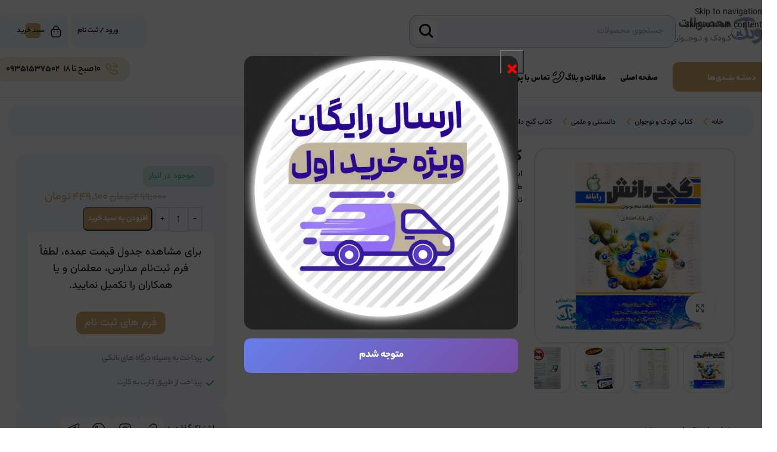

--- FILE ---
content_type: text/html; charset=UTF-8
request_url: https://www.puonak.com/product/%DA%A9%D8%AA%D8%A7%D8%A8-%DA%AF%D9%86%D8%AC-%D8%AF%D8%A7%D9%86%D8%B4-%D8%B1%D8%A7%DB%8C%D8%A7%D9%86%D9%87-%D8%AF%D8%A7%D9%86%D8%B4%D9%86%D8%A7%D9%85%D9%87-%DB%8C-%D9%86%D9%88%D8%AC%D9%88%D8%A7%D9%86/
body_size: 85857
content:
<!DOCTYPE html>
<html dir="rtl" lang="fa-IR" prefix="og: https://ogp.me/ns#">
<head>
	<meta charset="UTF-8">
	<meta name="google-site-verification" content="Sz1y-d9K6abJRYdghH5wsUpZAxVnjVHZI4YNnXlnTXw" />

	<link rel="profile" href="https://gmpg.org/xfn/11">
	<link rel="pingback" href="https://www.puonak.com/xmlrpc.php">

    <script>
      window.addEventListener("load", function () {
        //setTimeout(function () {
          var gtagScript = document.createElement('script');
          gtagScript.src = 'https://www.googletagmanager.com/gtag/js?id=G-9N1Q82ZV4F';
          gtagScript.async = true;
          document.head.appendChild(gtagScript);
    
          gtagScript.onload = function () {
            window.dataLayer = window.dataLayer || [];
            function gtag(){dataLayer.push(arguments);}
            gtag('js', new Date());
            gtag('config', 'G-9N1Q82ZV4F');
          };
      // }, 1000);
      });
    </script>
    <!-- Google Tag Manager -->
    <script>(function(w,d,s,l,i){w[l]=w[l]||[];w[l].push({'gtm.start':
    new Date().getTime(),event:'gtm.js'});var f=d.getElementsByTagName(s)[0],
    j=d.createElement(s),dl=l!='dataLayer'?'&l='+l:'';j.async=true;j.src=
    'https://www.googletagmanager.com/gtm.js?id='+i+dl;f.parentNode.insertBefore(j,f);
    })(window,document,'script','dataLayer','GTM-5G26FLNX');</script>
    <!-- End Google Tag Manager -->
    
    
	
<!-- بهینه سازی موتور جستجو توسط رنک مث پرو - https://rankmath.com/ -->
<title>خرید کتاب گنج دانش رایانه (دانشنامه ی نوجوان) | فروش ویژه در پونک</title>
<link crossorigin data-rocket-preload as="font" href="https://www.puonak.com/wp-content/plugins/persian-elementor/assets/css/font/VazirMatn/Vazirmatn-Regular.woff2" rel="preload">
<link crossorigin data-rocket-preload as="font" href="https://www.puonak.com/wp-content/themes/woodmart-child/fonts/YEKANBAKHHEAVY.woff2" rel="preload">
<link crossorigin data-rocket-preload as="font" href="https://www.puonak.com/wp-content/themes/woodmart/fonts/woodmart-font-1-400.woff2?v=8.3.4" rel="preload">
<link crossorigin data-rocket-preload as="font" href="https://www.puonak.com/wp-content/themes/woodmart-child/fonts/YEKANBAKHMEDIUM.woff2" rel="preload">
<link data-wpr-hosted-gf-parameters="family=Vazirmatn%3A400%2C600%2C500%2C700&display=swap" href="https://www.puonak.com/wp-content/cache/fonts/1/google-fonts/css/a/d/6/4dd72f76dbf2d2cba4f5228db2618.css" rel="stylesheet"><link rel="preload" data-rocket-preload as="image" href="https://www.puonak.com/wp-content/uploads/2021/11/294-510x510.jpg" imagesrcset="https://www.puonak.com/wp-content/uploads/2021/11/294-510x510.jpg 510w, https://www.puonak.com/wp-content/uploads/2021/11/294-150x150.jpg 150w, https://www.puonak.com/wp-content/uploads/2021/11/294.jpg 1054w" imagesizes="(max-width: 510px) 100vw, 510px" fetchpriority="high">
<meta name="description" content="این کتاب شامل&nbsp;توضیح مفاهیم پایه ای رایانهطبقه بندی الفبایی برای دسترسی سریعتصاویری گویا و متنی ساده است."/>
<meta name="robots" content="follow, index, max-snippet:-1, max-video-preview:-1, max-image-preview:large"/>
<link rel="canonical" href="https://www.puonak.com/product/%da%a9%d8%aa%d8%a7%d8%a8-%da%af%d9%86%d8%ac-%d8%af%d8%a7%d9%86%d8%b4-%d8%b1%d8%a7%db%8c%d8%a7%d9%86%d9%87-%d8%af%d8%a7%d9%86%d8%b4%d9%86%d8%a7%d9%85%d9%87-%db%8c-%d9%86%d9%88%d8%ac%d9%88%d8%a7%d9%86/" />
<meta property="og:locale" content="fa_IR" />
<meta property="og:type" content="product" />
<meta property="og:title" content="خرید کتاب گنج دانش رایانه (دانشنامه ی نوجوان) | فروش ویژه در پونک" />
<meta property="og:description" content="این کتاب شامل&nbsp;توضیح مفاهیم پایه ای رایانهطبقه بندی الفبایی برای دسترسی سریعتصاویری گویا و متنی ساده است." />
<meta property="og:url" content="https://www.puonak.com/product/%da%a9%d8%aa%d8%a7%d8%a8-%da%af%d9%86%d8%ac-%d8%af%d8%a7%d9%86%d8%b4-%d8%b1%d8%a7%db%8c%d8%a7%d9%86%d9%87-%d8%af%d8%a7%d9%86%d8%b4%d9%86%d8%a7%d9%85%d9%87-%db%8c-%d9%86%d9%88%d8%ac%d9%88%d8%a7%d9%86/" />
<meta property="og:site_name" content="محصولات آموزشی پونک" />
<meta property="og:updated_time" content="2025-06-26T19:20:59+04:30" />
<meta property="og:image" content="https://www.puonak.com/wp-content/uploads/2021/11/294.jpg" />
<meta property="og:image:secure_url" content="https://www.puonak.com/wp-content/uploads/2021/11/294.jpg" />
<meta property="og:image:width" content="1054" />
<meta property="og:image:height" content="1054" />
<meta property="og:image:alt" content="کتاب گنج دانش رایانه (دانشنامه ی نوجوان)" />
<meta property="og:image:type" content="image/jpeg" />
<meta property="product:price:amount" content="4491000" />
<meta property="product:price:currency" content="IRR" />
<meta property="product:availability" content="instock" />
<meta property="product:retailer_item_id" content="P-294" />
<meta name="twitter:card" content="summary_large_image" />
<meta name="twitter:title" content="خرید کتاب گنج دانش رایانه (دانشنامه ی نوجوان) | فروش ویژه در پونک" />
<meta name="twitter:description" content="این کتاب شامل&nbsp;توضیح مفاهیم پایه ای رایانهطبقه بندی الفبایی برای دسترسی سریعتصاویری گویا و متنی ساده است." />
<meta name="twitter:image" content="https://www.puonak.com/wp-content/uploads/2021/11/294.jpg" />
<meta name="twitter:label1" content="قیمت" />
<meta name="twitter:data1" content="۴۴۹,۱۰۰&nbsp;تومان" />
<meta name="twitter:label2" content="دسترسی" />
<meta name="twitter:data2" content="موجود در انبار" />
<script type="application/ld+json" class="rank-math-schema-pro">{"@context":"https://schema.org","@graph":[{"@type":"Place","@id":"https://www.puonak.com/#place","address":{"@type":"PostalAddress","streetAddress":"\u0686\u0647\u0627\u0631\u0627\u0647 \u0634\u0647\u062f\u0627 \u0627\u0628\u062a\u062f\u0627\u06cc \u062e\u06cc\u0627\u0628\u0627\u0646 \u0635\u0641\u0627\u0626\u06cc\u0647","addressLocality":"\u0642\u0645","addressRegion":"\u0642\u0645"}},{"@type":"Organization","@id":"https://www.puonak.com/#organization","name":"\u0645\u062d\u0635\u0648\u0644\u0627\u062a \u0622\u0645\u0648\u0632\u0634\u06cc \u067e\u0648\u0646\u06a9","url":"https://www.puonak.com","address":{"@type":"PostalAddress","streetAddress":"\u0686\u0647\u0627\u0631\u0627\u0647 \u0634\u0647\u062f\u0627 \u0627\u0628\u062a\u062f\u0627\u06cc \u062e\u06cc\u0627\u0628\u0627\u0646 \u0635\u0641\u0627\u0626\u06cc\u0647","addressLocality":"\u0642\u0645","addressRegion":"\u0642\u0645"},"logo":{"@type":"ImageObject","@id":"https://www.puonak.com/#logo","url":"https://www.puonak.com/wp-content/uploads/2025/07/Logo.svg","contentUrl":"https://www.puonak.com/wp-content/uploads/2025/07/Logo.svg","caption":"\u0645\u062d\u0635\u0648\u0644\u0627\u062a \u0622\u0645\u0648\u0632\u0634\u06cc \u067e\u0648\u0646\u06a9","inLanguage":"fa-IR","width":"57","height":"50"},"contactPoint":[{"@type":"ContactPoint","telephone":"+982532403030","contactType":"customer support"}],"description":"\u0627\u06cc\u062f\u0647 \u067e\u0648\u0646\u06a9 \u062f\u0631 \u0633\u0627\u0644 \u06f1\u06f3\u06f8\u06f5 \u06a9\u0627\u0634\u062a\u0647 \u0634\u062f. \u0627\u06cc\u062f\u0647 \u06a9\u0647 \u0628\u0627 \u0647\u062f\u0641 \u0631\u0634\u062f \u0648 \u0627\u0639\u062a\u0644\u0627\u06cc \u0628\u06cc\u0634 \u0627\u0632 \u067e\u06cc\u0634 \u06a9\u0648\u062f\u06a9\u0627\u0646 \u0648 \u0646\u0648\u062c\u0648\u0627\u0646\u0627\u0646 \u0627\u06cc\u0646 \u0645\u0631\u0632 \u0648 \u0628\u0648\u0645 \u0634\u06a9\u0644 \u06af\u0631\u0641\u062a. \u0628\u0627 \u06a9\u0633\u0628 \u0645\u062c\u0648\u0632 \u0627\u0646\u062a\u0634\u0627\u0631\u0627\u062a \u067e\u0648\u0646\u06a9 \u062c\u0648\u0627\u0646\u0647 \u0632\u062f\u06cc\u0645 \u0648 \u0639\u06cc\u0646\u06cc\u062a \u06cc\u0627\u0641\u062a\u06cc\u0645. \u0646\u0647\u0627\u0644 \u067e\u0648\u0646\u06a9 \u062f\u0631 \u0633\u0627\u0644 \u06f1\u06f3\u06f9\u06f2 \u0628\u0647 \u062b\u0645\u0631 \u0646\u0634\u0633\u062a \u0648 \u0628\u0627 \u062a\u0623\u0633\u06cc\u0633 \u0627\u0648\u0644\u06cc\u0646 \u0641\u0631\u0648\u0634\u06af\u0627\u0647 \u062a\u062e\u0635\u0635\u06cc \u06a9\u0648\u062f\u06a9 \u0648 \u0646\u0648\u062c\u0648\u0627\u0646 \u0645\u06cc\u0648\u0647 \u062f\u0627\u062f.","location":{"@id":"https://www.puonak.com/#place"}},{"@type":"WebSite","@id":"https://www.puonak.com/#website","url":"https://www.puonak.com","name":"\u0645\u062d\u0635\u0648\u0644\u0627\u062a \u0622\u0645\u0648\u0632\u0634\u06cc \u067e\u0648\u0646\u06a9","alternateName":"\u0627\u0646\u062a\u0634\u0627\u0631\u0627\u062a \u067e\u0648\u0646\u06a9","publisher":{"@id":"https://www.puonak.com/#organization"},"inLanguage":"fa-IR"},{"@type":"ImageObject","@id":"https://www.puonak.com/wp-content/uploads/2021/11/294.jpg","url":"https://www.puonak.com/wp-content/uploads/2021/11/294.jpg","width":"1054","height":"1054","caption":"\u06a9\u062a\u0627\u0628 \u06af\u0646\u062c \u062f\u0627\u0646\u0634 \u0631\u0627\u06cc\u0627\u0646\u0647 (\u062f\u0627\u0646\u0634\u0646\u0627\u0645\u0647 \u06cc \u0646\u0648\u062c\u0648\u0627\u0646)","inLanguage":"fa-IR"},{"@type":"BreadcrumbList","@id":"https://www.puonak.com/product/%da%a9%d8%aa%d8%a7%d8%a8-%da%af%d9%86%d8%ac-%d8%af%d8%a7%d9%86%d8%b4-%d8%b1%d8%a7%db%8c%d8%a7%d9%86%d9%87-%d8%af%d8%a7%d9%86%d8%b4%d9%86%d8%a7%d9%85%d9%87-%db%8c-%d9%86%d9%88%d8%ac%d9%88%d8%a7%d9%86/#breadcrumb","itemListElement":[{"@type":"ListItem","position":"1","item":{"@id":"https://www.puonak.com","name":"\u067e\u0648\u0646\u06a9"}},{"@type":"ListItem","position":"2","item":{"@id":"https://www.puonak.com/product-category/children-teens-books/science-knowledge/","name":"\u062f\u0627\u0646\u0633\u062a\u0646\u06cc \u0648 \u0639\u0644\u0645\u06cc"}},{"@type":"ListItem","position":"3","item":{"@id":"https://www.puonak.com/product/%da%a9%d8%aa%d8%a7%d8%a8-%da%af%d9%86%d8%ac-%d8%af%d8%a7%d9%86%d8%b4-%d8%b1%d8%a7%db%8c%d8%a7%d9%86%d9%87-%d8%af%d8%a7%d9%86%d8%b4%d9%86%d8%a7%d9%85%d9%87-%db%8c-%d9%86%d9%88%d8%ac%d9%88%d8%a7%d9%86/","name":"\u06a9\u062a\u0627\u0628 \u06af\u0646\u062c \u062f\u0627\u0646\u0634 \u0631\u0627\u06cc\u0627\u0646\u0647 (\u062f\u0627\u0646\u0634\u0646\u0627\u0645\u0647 \u06cc \u0646\u0648\u062c\u0648\u0627\u0646)"}}]},{"@type":"ItemPage","@id":"https://www.puonak.com/product/%da%a9%d8%aa%d8%a7%d8%a8-%da%af%d9%86%d8%ac-%d8%af%d8%a7%d9%86%d8%b4-%d8%b1%d8%a7%db%8c%d8%a7%d9%86%d9%87-%d8%af%d8%a7%d9%86%d8%b4%d9%86%d8%a7%d9%85%d9%87-%db%8c-%d9%86%d9%88%d8%ac%d9%88%d8%a7%d9%86/#webpage","url":"https://www.puonak.com/product/%da%a9%d8%aa%d8%a7%d8%a8-%da%af%d9%86%d8%ac-%d8%af%d8%a7%d9%86%d8%b4-%d8%b1%d8%a7%db%8c%d8%a7%d9%86%d9%87-%d8%af%d8%a7%d9%86%d8%b4%d9%86%d8%a7%d9%85%d9%87-%db%8c-%d9%86%d9%88%d8%ac%d9%88%d8%a7%d9%86/","name":"\u062e\u0631\u06cc\u062f \u06a9\u062a\u0627\u0628 \u06af\u0646\u062c \u062f\u0627\u0646\u0634 \u0631\u0627\u06cc\u0627\u0646\u0647 (\u062f\u0627\u0646\u0634\u0646\u0627\u0645\u0647 \u06cc \u0646\u0648\u062c\u0648\u0627\u0646) | \u0641\u0631\u0648\u0634 \u0648\u06cc\u0698\u0647 \u062f\u0631 \u067e\u0648\u0646\u06a9","datePublished":"2021-11-07T12:37:07+03:30","dateModified":"2025-06-26T19:20:59+04:30","isPartOf":{"@id":"https://www.puonak.com/#website"},"primaryImageOfPage":{"@id":"https://www.puonak.com/wp-content/uploads/2021/11/294.jpg"},"inLanguage":"fa-IR","breadcrumb":{"@id":"https://www.puonak.com/product/%da%a9%d8%aa%d8%a7%d8%a8-%da%af%d9%86%d8%ac-%d8%af%d8%a7%d9%86%d8%b4-%d8%b1%d8%a7%db%8c%d8%a7%d9%86%d9%87-%d8%af%d8%a7%d9%86%d8%b4%d9%86%d8%a7%d9%85%d9%87-%db%8c-%d9%86%d9%88%d8%ac%d9%88%d8%a7%d9%86/#breadcrumb"}},{"@type":"Product","name":"\u062e\u0631\u06cc\u062f \u06a9\u062a\u0627\u0628 \u06af\u0646\u062c \u062f\u0627\u0646\u0634 \u0631\u0627\u06cc\u0627\u0646\u0647 (\u062f\u0627\u0646\u0634\u0646\u0627\u0645\u0647 \u06cc \u0646\u0648\u062c\u0648\u0627\u0646) | \u0641\u0631\u0648\u0634 \u0648\u06cc\u0698\u0647 \u062f\u0631 \u067e\u0648\u0646\u06a9","description":"\u06a9\u062a\u0627\u0628 \u06af\u0646\u062c \u062f\u0627\u0646\u0634 \u0631\u0627\u06cc\u0627\u0646\u0647 (\u062f\u0627\u0646\u0634\u0646\u0627\u0645\u0647 \u06cc \u0646\u0648\u062c\u0648\u0627\u0646) \u0631\u0627 \u0628\u0627 \u0628\u0647\u062a\u0631\u06cc\u0646 \u0642\u06cc\u0645\u062a \u0627\u0632 \u0645\u062d\u0635\u0648\u0644\u0627\u062a \u06a9\u0648\u062f\u06a9 \u0648 \u0646\u0648\u062c\u0648\u0627\u0646 \u067e\u0648\u0646\u06a9 \u0633\u0641\u0627\u0631\u0634 \u062f\u0647\u06cc\u062f\u061b \u062e\u0631\u06cc\u062f \u0622\u0633\u0627\u0646\u060c \u0627\u0631\u0633\u0627\u0644 \u0633\u0631\u06cc\u0639 \u0648 \u062a\u0636\u0645\u06cc\u0646 \u06a9\u06cc\u0641\u06cc\u062a. \u0627\u0646\u062a\u062e\u0627\u0628\u06cc \u0645\u0646\u0627\u0633\u0628 \u0628\u0631\u0627\u06cc \u06cc\u0627\u062f\u06af\u06cc\u0631\u06cc \u0628\u0647\u062a\u0631.","sku":"P-294","category":"\u06a9\u062a\u0627\u0628 \u06a9\u0648\u062f\u06a9 \u0648 \u0646\u0648\u062c\u0648\u0627\u0646 &gt; \u062f\u0627\u0646\u0633\u062a\u0646\u06cc \u0648 \u0639\u0644\u0645\u06cc","mainEntityOfPage":{"@id":"https://www.puonak.com/product/%da%a9%d8%aa%d8%a7%d8%a8-%da%af%d9%86%d8%ac-%d8%af%d8%a7%d9%86%d8%b4-%d8%b1%d8%a7%db%8c%d8%a7%d9%86%d9%87-%d8%af%d8%a7%d9%86%d8%b4%d9%86%d8%a7%d9%85%d9%87-%db%8c-%d9%86%d9%88%d8%ac%d9%88%d8%a7%d9%86/#webpage"},"weight":{"@type":"QuantitativeValue","unitCode":"GRM","value":"1200"},"image":[{"@type":"ImageObject","url":"https://www.puonak.com/wp-content/uploads/2021/11/294.jpg","height":"1054","width":"1054"},{"@type":"ImageObject","url":"https://www.puonak.com/wp-content/uploads/2021/11/294-1.jpg","height":"1200","width":"1200"},{"@type":"ImageObject","url":"https://www.puonak.com/wp-content/uploads/2021/11/294-2.jpg","height":"1073","width":"1073"},{"@type":"ImageObject","url":"https://www.puonak.com/wp-content/uploads/2021/11/294-3.jpg","height":"988","width":"988"},{"@type":"ImageObject","url":"https://www.puonak.com/wp-content/uploads/2021/11/294-4.jpg","height":"995","width":"995"},{"@type":"ImageObject","url":"https://www.puonak.com/wp-content/uploads/2021/11/294-5.jpg","height":"1003","width":"1003"},{"@type":"ImageObject","url":"https://www.puonak.com/wp-content/uploads/2021/11/294-6.jpg","height":"1054","width":"1054"},{"@type":"ImageObject","url":"https://www.puonak.com/wp-content/uploads/2021/11/294-7.jpg","height":"994","width":"994"}],"offers":{"@type":"Offer","price":"449100000","priceCurrency":"IRR","priceValidUntil":"2026-12-31","availability":"https://schema.org/InStock","itemCondition":"NewCondition","url":"https://www.puonak.com/product/%da%a9%d8%aa%d8%a7%d8%a8-%da%af%d9%86%d8%ac-%d8%af%d8%a7%d9%86%d8%b4-%d8%b1%d8%a7%db%8c%d8%a7%d9%86%d9%87-%d8%af%d8%a7%d9%86%d8%b4%d9%86%d8%a7%d9%85%d9%87-%db%8c-%d9%86%d9%88%d8%ac%d9%88%d8%a7%d9%86/","seller":{"@type":"Organization","@id":"https://www.puonak.com/","name":"\u0645\u062d\u0635\u0648\u0644\u0627\u062a \u0622\u0645\u0648\u0632\u0634\u06cc \u067e\u0648\u0646\u06a9","url":"https://www.puonak.com","logo":"https://www.puonak.com/wp-content/uploads/2025/07/Logo.svg"}},"additionalProperty":[{"@type":"PropertyValue","name":"pa_publisher","value":"\u067e\u06cc\u0627\u0645 \u0639\u062f\u0627\u0644\u062a"},{"@type":"PropertyValue","name":"pa_book-author","value":"\u0628\u0627\u0628\u06a9 \u0627\u0639\u062a\u0645\u0627\u062f\u06cc"},{"@type":"PropertyValue","name":"pa_the-size","value":"\u0631\u062d\u0644\u06cc"},{"@type":"PropertyValue","name":"pa_cover","value":"\u06af\u0627\u0644\u06cc\u0646\u06af\u0648\u0631"}],"@id":"https://www.puonak.com/product/%da%a9%d8%aa%d8%a7%d8%a8-%da%af%d9%86%d8%ac-%d8%af%d8%a7%d9%86%d8%b4-%d8%b1%d8%a7%db%8c%d8%a7%d9%86%d9%87-%d8%af%d8%a7%d9%86%d8%b4%d9%86%d8%a7%d9%85%d9%87-%db%8c-%d9%86%d9%88%d8%ac%d9%88%d8%a7%d9%86/#richSnippet"}]}</script>
<!-- /افزونه سئو وردپرس رنک مث -->

<link rel='dns-prefetch' href='//www.puonak.com' />
<link rel='dns-prefetch' href='//fonts.googleapis.com' />
<link href='https://fonts.gstatic.com' crossorigin rel='preconnect' />
<link rel="alternate" type="application/rss+xml" title="محصولات کودک و نوجوان پونک &raquo; خوراک" href="https://www.puonak.com/feed/" />
<link rel="alternate" type="application/rss+xml" title="محصولات کودک و نوجوان پونک &raquo; خوراک دیدگاه‌ها" href="https://www.puonak.com/comments/feed/" />
<link rel="alternate" type="application/rss+xml" title="محصولات کودک و نوجوان پونک &raquo; کتاب گنج دانش رایانه (دانشنامه ی نوجوان) خوراک دیدگاه‌ها" href="https://www.puonak.com/product/%da%a9%d8%aa%d8%a7%d8%a8-%da%af%d9%86%d8%ac-%d8%af%d8%a7%d9%86%d8%b4-%d8%b1%d8%a7%db%8c%d8%a7%d9%86%d9%87-%d8%af%d8%a7%d9%86%d8%b4%d9%86%d8%a7%d9%85%d9%87-%db%8c-%d9%86%d9%88%d8%ac%d9%88%d8%a7%d9%86/feed/" />
<link rel="alternate" title="oEmbed (JSON)" type="application/json+oembed" href="https://www.puonak.com/wp-json/oembed/1.0/embed?url=https%3A%2F%2Fwww.puonak.com%2Fproduct%2F%25da%25a9%25d8%25aa%25d8%25a7%25d8%25a8-%25da%25af%25d9%2586%25d8%25ac-%25d8%25af%25d8%25a7%25d9%2586%25d8%25b4-%25d8%25b1%25d8%25a7%25db%258c%25d8%25a7%25d9%2586%25d9%2587-%25d8%25af%25d8%25a7%25d9%2586%25d8%25b4%25d9%2586%25d8%25a7%25d9%2585%25d9%2587-%25db%258c-%25d9%2586%25d9%2588%25d8%25ac%25d9%2588%25d8%25a7%25d9%2586%2F" />
<link rel="alternate" title="oEmbed (XML)" type="text/xml+oembed" href="https://www.puonak.com/wp-json/oembed/1.0/embed?url=https%3A%2F%2Fwww.puonak.com%2Fproduct%2F%25da%25a9%25d8%25aa%25d8%25a7%25d8%25a8-%25da%25af%25d9%2586%25d8%25ac-%25d8%25af%25d8%25a7%25d9%2586%25d8%25b4-%25d8%25b1%25d8%25a7%25db%258c%25d8%25a7%25d9%2586%25d9%2587-%25d8%25af%25d8%25a7%25d9%2586%25d8%25b4%25d9%2586%25d8%25a7%25d9%2585%25d9%2587-%25db%258c-%25d9%2586%25d9%2588%25d8%25ac%25d9%2588%25d8%25a7%25d9%2586%2F&#038;format=xml" />
<style id='wp-img-auto-sizes-contain-inline-css' type='text/css'>
img:is([sizes=auto i],[sizes^="auto," i]){contain-intrinsic-size:3000px 1500px}
/*# sourceURL=wp-img-auto-sizes-contain-inline-css */
</style>
<link data-minify="1" rel='stylesheet' id='tiered-pricing-table-front-css-css' href='https://www.puonak.com/wp-content/cache/min/1/wp-content/plugins/tier-pricing-table/assets/frontend/main.css?ver=1766643975' type='text/css' media='all' />
<link data-minify="1" rel='stylesheet' id='wc-proforma-invoice-css' href='https://www.puonak.com/wp-content/cache/min/1/wp-content/plugins/wc-proforma-invoice/public/css/wc-proforma-invoice-public.css?ver=1766643975' type='text/css' media='all' />
<style id='woocommerce-inline-inline-css' type='text/css'>
.woocommerce form .form-row .required { visibility: visible; }
/*# sourceURL=woocommerce-inline-inline-css */
</style>
<link data-minify="1" rel='stylesheet' id='parent_style-css' href='https://www.puonak.com/wp-content/cache/background-css/1/www.puonak.com/wp-content/cache/min/1/wp-content/themes/woodmart/style.css?ver=1766643976&wpr_t=1766714429' type='text/css' media='all' />
<link data-minify="1" rel='stylesheet' id='child-style-css' href='https://www.puonak.com/wp-content/cache/background-css/1/www.puonak.com/wp-content/cache/min/1/wp-content/themes/woodmart-child/style.css?ver=1766643976&wpr_t=1766714429' type='text/css' media='all' />
<link rel='stylesheet' id='elementor-frontend-css' href='https://www.puonak.com/wp-content/plugins/elementor/assets/css/frontend-rtl.min.css?ver=3.32.2' type='text/css' media='all' />
<link rel='stylesheet' id='widget-heading-css' href='https://www.puonak.com/wp-content/plugins/elementor/assets/css/widget-heading-rtl.min.css?ver=3.32.2' type='text/css' media='all' />
<link rel='stylesheet' id='widget-icon-list-css' href='https://www.puonak.com/wp-content/plugins/elementor/assets/css/widget-icon-list-rtl.min.css?ver=3.32.2' type='text/css' media='all' />
<link rel='stylesheet' id='e-animation-zoomIn-css' href='https://www.puonak.com/wp-content/plugins/elementor/assets/lib/animations/styles/zoomIn.min.css?ver=3.32.2' type='text/css' media='all' />
<link rel='stylesheet' id='e-popup-css' href='https://www.puonak.com/wp-content/plugins/elementor-pro/assets/css/conditionals/popup.min.css?ver=3.32.3' type='text/css' media='all' />
<link rel='stylesheet' id='widget-icon-box-css' href='https://www.puonak.com/wp-content/plugins/elementor/assets/css/widget-icon-box-rtl.min.css?ver=3.32.2' type='text/css' media='all' />
<link rel='stylesheet' id='widget-image-css' href='https://www.puonak.com/wp-content/plugins/elementor/assets/css/widget-image-rtl.min.css?ver=3.32.2' type='text/css' media='all' />
<link rel='stylesheet' id='widget-social-icons-css' href='https://www.puonak.com/wp-content/plugins/elementor/assets/css/widget-social-icons-rtl.min.css?ver=3.32.2' type='text/css' media='all' />
<link rel='stylesheet' id='e-apple-webkit-css' href='https://www.puonak.com/wp-content/plugins/elementor/assets/css/conditionals/apple-webkit.min.css?ver=3.32.2' type='text/css' media='all' />
<link rel='stylesheet' id='widget-nav-menu-css' href='https://www.puonak.com/wp-content/plugins/elementor-pro/assets/css/widget-nav-menu-rtl.min.css?ver=3.32.3' type='text/css' media='all' />
<link rel='stylesheet' id='widget-woocommerce-product-rating-css' href='https://www.puonak.com/wp-content/plugins/elementor-pro/assets/css/widget-woocommerce-product-rating-rtl.min.css?ver=3.32.3' type='text/css' media='all' />
<link rel='stylesheet' id='widget-woocommerce-product-data-tabs-css' href='https://www.puonak.com/wp-content/plugins/elementor-pro/assets/css/widget-woocommerce-product-data-tabs-rtl.min.css?ver=3.32.3' type='text/css' media='all' />
<link rel='stylesheet' id='widget-woocommerce-product-price-css' href='https://www.puonak.com/wp-content/plugins/elementor-pro/assets/css/widget-woocommerce-product-price-rtl.min.css?ver=3.32.3' type='text/css' media='all' />
<link rel='stylesheet' id='widget-woocommerce-product-add-to-cart-css' href='https://www.puonak.com/wp-content/plugins/elementor-pro/assets/css/widget-woocommerce-product-add-to-cart-rtl.min.css?ver=3.32.3' type='text/css' media='all' />
<link rel='stylesheet' id='widget-woocommerce-product-meta-css' href='https://www.puonak.com/wp-content/plugins/elementor-pro/assets/css/widget-woocommerce-product-meta-rtl.min.css?ver=3.32.3' type='text/css' media='all' />
<link rel='stylesheet' id='widget-woocommerce-products-css' href='https://www.puonak.com/wp-content/plugins/elementor-pro/assets/css/widget-woocommerce-products-rtl.min.css?ver=3.32.3' type='text/css' media='all' />
<link data-minify="1" rel='stylesheet' id='persian-elementor-icon-css' href='https://www.puonak.com/wp-content/cache/min/1/wp-content/plugins/persian-elementor/includes/icons/efaicons/style.css?ver=1766643976' type='text/css' media='all' />
<link data-minify="1" rel='stylesheet' id='elementor-post-568-css' href='https://www.puonak.com/wp-content/cache/min/1/wp-content/uploads/elementor/css/post-568.css?ver=1766643976' type='text/css' media='all' />
<link data-minify="1" rel='stylesheet' id='persian-elementor-font-css' href='https://www.puonak.com/wp-content/cache/min/1/wp-content/plugins/persian-elementor/assets/css/font.css?ver=1766643976' type='text/css' media='all' />
<link data-minify="1" rel='stylesheet' id='elementor-post-73094-css' href='https://www.puonak.com/wp-content/cache/min/1/wp-content/uploads/elementor/css/post-73094.css?ver=1766643976' type='text/css' media='all' />
<link data-minify="1" rel='stylesheet' id='elementor-post-197966-css' href='https://www.puonak.com/wp-content/cache/min/1/wp-content/uploads/elementor/css/post-197966.css?ver=1766643976' type='text/css' media='all' />
<link data-minify="1" rel='stylesheet' id='elementor-post-72747-css' href='https://www.puonak.com/wp-content/cache/min/1/wp-content/uploads/elementor/css/post-72747.css?ver=1766643976' type='text/css' media='all' />
<link data-minify="1" rel='stylesheet' id='persian-elementor-datepicker-custom-css' href='https://www.puonak.com/wp-content/cache/min/1/wp-content/plugins/persian-elementor/assets/css/datepicker-custom.css?ver=1766643976' type='text/css' media='all' />
<link rel='stylesheet' id='wd-widget-price-filter-css' href='https://www.puonak.com/wp-content/themes/woodmart/css/parts/woo-widget-price-filter.min.css?ver=8.3.4' type='text/css' media='all' />
<link rel='stylesheet' id='wd-widget-woo-other-css' href='https://www.puonak.com/wp-content/themes/woodmart/css/parts/woo-widget-other.min.css?ver=8.3.4' type='text/css' media='all' />
<link rel='stylesheet' id='wd-style-base-css' href='https://www.puonak.com/wp-content/cache/background-css/1/www.puonak.com/wp-content/themes/woodmart/css/parts/base-rtl.min.css?ver=8.3.4&wpr_t=1766714429' type='text/css' media='all' />
<link rel='stylesheet' id='wd-helpers-wpb-elem-css' href='https://www.puonak.com/wp-content/themes/woodmart/css/parts/helpers-wpb-elem.min.css?ver=8.3.4' type='text/css' media='all' />
<link rel='stylesheet' id='wd-elementor-base-css' href='https://www.puonak.com/wp-content/themes/woodmart/css/parts/int-elem-base-rtl.min.css?ver=8.3.4' type='text/css' media='all' />
<link rel='stylesheet' id='wd-elementor-pro-base-css' href='https://www.puonak.com/wp-content/themes/woodmart/css/parts/int-elementor-pro-rtl.min.css?ver=8.3.4' type='text/css' media='all' />
<link rel='stylesheet' id='wd-woocommerce-base-css' href='https://www.puonak.com/wp-content/themes/woodmart/css/parts/woocommerce-base-rtl.min.css?ver=8.3.4' type='text/css' media='all' />
<link rel='stylesheet' id='wd-mod-star-rating-css' href='https://www.puonak.com/wp-content/themes/woodmart/css/parts/mod-star-rating.min.css?ver=8.3.4' type='text/css' media='all' />
<link rel='stylesheet' id='wd-woocommerce-block-notices-css' href='https://www.puonak.com/wp-content/themes/woodmart/css/parts/woo-mod-block-notices-rtl.min.css?ver=8.3.4' type='text/css' media='all' />
<link rel='stylesheet' id='wd-woo-mod-quantity-css' href='https://www.puonak.com/wp-content/themes/woodmart/css/parts/woo-mod-quantity.min.css?ver=8.3.4' type='text/css' media='all' />
<link rel='stylesheet' id='wd-woo-single-prod-el-base-css' href='https://www.puonak.com/wp-content/themes/woodmart/css/parts/woo-single-prod-el-base.min.css?ver=8.3.4' type='text/css' media='all' />
<link rel='stylesheet' id='wd-woo-mod-stock-status-css' href='https://www.puonak.com/wp-content/themes/woodmart/css/parts/woo-mod-stock-status.min.css?ver=8.3.4' type='text/css' media='all' />
<link rel='stylesheet' id='wd-woo-mod-shop-attributes-css' href='https://www.puonak.com/wp-content/themes/woodmart/css/parts/woo-mod-shop-attributes.min.css?ver=8.3.4' type='text/css' media='all' />
<link rel='stylesheet' id='wd-opt-carousel-disable-css' href='https://www.puonak.com/wp-content/themes/woodmart/css/parts/opt-carousel-disable-rtl.min.css?ver=8.3.4' type='text/css' media='all' />
<link rel='stylesheet' id='wd-header-base-css' href='https://www.puonak.com/wp-content/themes/woodmart/css/parts/header-base-rtl.min.css?ver=8.3.4' type='text/css' media='all' />
<link rel='stylesheet' id='wd-mod-tools-css' href='https://www.puonak.com/wp-content/themes/woodmart/css/parts/mod-tools.min.css?ver=8.3.4' type='text/css' media='all' />
<link rel='stylesheet' id='wd-header-elements-base-css' href='https://www.puonak.com/wp-content/themes/woodmart/css/parts/header-el-base-rtl.min.css?ver=8.3.4' type='text/css' media='all' />
<link rel='stylesheet' id='wd-header-search-css' href='https://www.puonak.com/wp-content/themes/woodmart/css/parts/header-el-search-rtl.min.css?ver=8.3.4' type='text/css' media='all' />
<link rel='stylesheet' id='wd-header-search-form-css' href='https://www.puonak.com/wp-content/themes/woodmart/css/parts/header-el-search-form-rtl.min.css?ver=8.3.4' type='text/css' media='all' />
<link rel='stylesheet' id='wd-wd-search-form-css' href='https://www.puonak.com/wp-content/themes/woodmart/css/parts/wd-search-form.min.css?ver=8.3.4' type='text/css' media='all' />
<link rel='stylesheet' id='wd-wd-search-results-css' href='https://www.puonak.com/wp-content/themes/woodmart/css/parts/wd-search-results.min.css?ver=8.3.4' type='text/css' media='all' />
<link rel='stylesheet' id='wd-wd-search-dropdown-css' href='https://www.puonak.com/wp-content/themes/woodmart/css/parts/wd-search-dropdown-rtl.min.css?ver=8.3.4' type='text/css' media='all' />
<link rel='stylesheet' id='wd-woo-mod-login-form-css' href='https://www.puonak.com/wp-content/themes/woodmart/css/parts/woo-mod-login-form.min.css?ver=8.3.4' type='text/css' media='all' />
<link rel='stylesheet' id='wd-header-my-account-css' href='https://www.puonak.com/wp-content/themes/woodmart/css/parts/header-el-my-account-rtl.min.css?ver=8.3.4' type='text/css' media='all' />
<link rel='stylesheet' id='wd-header-cart-side-css' href='https://www.puonak.com/wp-content/themes/woodmart/css/parts/header-el-cart-side.min.css?ver=8.3.4' type='text/css' media='all' />
<link rel='stylesheet' id='wd-header-cart-css' href='https://www.puonak.com/wp-content/themes/woodmart/css/parts/header-el-cart-rtl.min.css?ver=8.3.4' type='text/css' media='all' />
<link rel='stylesheet' id='wd-widget-shopping-cart-css' href='https://www.puonak.com/wp-content/themes/woodmart/css/parts/woo-widget-shopping-cart.min.css?ver=8.3.4' type='text/css' media='all' />
<link rel='stylesheet' id='wd-widget-product-list-css' href='https://www.puonak.com/wp-content/themes/woodmart/css/parts/woo-widget-product-list.min.css?ver=8.3.4' type='text/css' media='all' />
<link rel='stylesheet' id='wd-header-mobile-nav-dropdown-css' href='https://www.puonak.com/wp-content/themes/woodmart/css/parts/header-el-mobile-nav-dropdown.min.css?ver=8.3.4' type='text/css' media='all' />
<link rel='stylesheet' id='wd-woo-single-prod-el-gallery-css' href='https://www.puonak.com/wp-content/themes/woodmart/css/parts/woo-single-prod-el-gallery.min.css?ver=8.3.4' type='text/css' media='all' />
<link rel='stylesheet' id='wd-swiper-css' href='https://www.puonak.com/wp-content/themes/woodmart/css/parts/lib-swiper-rtl.min.css?ver=8.3.4' type='text/css' media='all' />
<link rel='stylesheet' id='wd-woo-mod-product-labels-css' href='https://www.puonak.com/wp-content/themes/woodmart/css/parts/woo-mod-product-labels.min.css?ver=8.3.4' type='text/css' media='all' />
<link rel='stylesheet' id='wd-swiper-arrows-css' href='https://www.puonak.com/wp-content/themes/woodmart/css/parts/lib-swiper-arrows-rtl.min.css?ver=8.3.4' type='text/css' media='all' />
<link rel='stylesheet' id='wd-photoswipe-css' href='https://www.puonak.com/wp-content/cache/background-css/1/www.puonak.com/wp-content/themes/woodmart/css/parts/lib-photoswipe-rtl.min.css?ver=8.3.4&wpr_t=1766714429' type='text/css' media='all' />
<link rel='stylesheet' id='wd-tabs-css' href='https://www.puonak.com/wp-content/themes/woodmart/css/parts/el-tabs-rtl.min.css?ver=8.3.4' type='text/css' media='all' />
<link rel='stylesheet' id='wd-woo-single-prod-el-tabs-opt-layout-tabs-css' href='https://www.puonak.com/wp-content/themes/woodmart/css/parts/woo-single-prod-el-tabs-opt-layout-tabs.min.css?ver=8.3.4' type='text/css' media='all' />
<link rel='stylesheet' id='wd-accordion-css' href='https://www.puonak.com/wp-content/themes/woodmart/css/parts/el-accordion.min.css?ver=8.3.4' type='text/css' media='all' />
<link rel='stylesheet' id='wd-accordion-elem-wpb-css' href='https://www.puonak.com/wp-content/themes/woodmart/css/parts/el-accordion-wpb-elem-rtl.min.css?ver=8.3.4' type='text/css' media='all' />
<link rel='stylesheet' id='wd-woo-single-prod-el-reviews-css' href='https://www.puonak.com/wp-content/themes/woodmart/css/parts/woo-single-prod-el-reviews.min.css?ver=8.3.4' type='text/css' media='all' />
<link rel='stylesheet' id='wd-woo-single-prod-el-reviews-style-1-css' href='https://www.puonak.com/wp-content/themes/woodmart/css/parts/woo-single-prod-el-reviews-style-1.min.css?ver=8.3.4' type='text/css' media='all' />
<link rel='stylesheet' id='wd-post-types-mod-comments-css' href='https://www.puonak.com/wp-content/themes/woodmart/css/parts/post-types-mod-comments.min.css?ver=8.3.4' type='text/css' media='all' />
<link rel='stylesheet' id='wd-text-block-css' href='https://www.puonak.com/wp-content/themes/woodmart/css/parts/el-text-block.min.css?ver=8.3.4' type='text/css' media='all' />
<link rel='stylesheet' id='wd-mod-nav-menu-label-css' href='https://www.puonak.com/wp-content/themes/woodmart/css/parts/mod-nav-menu-label.min.css?ver=8.3.4' type='text/css' media='all' />
<link rel='stylesheet' id='wd-product-loop-css' href='https://www.puonak.com/wp-content/themes/woodmart/css/parts/woo-product-loop-rtl.min.css?ver=8.3.4' type='text/css' media='all' />
<link rel='stylesheet' id='wd-product-loop-standard-css' href='https://www.puonak.com/wp-content/themes/woodmart/css/parts/woo-product-loop-standard.min.css?ver=8.3.4' type='text/css' media='all' />
<link rel='stylesheet' id='wd-woo-mod-add-btn-replace-css' href='https://www.puonak.com/wp-content/themes/woodmart/css/parts/woo-mod-add-btn-replace.min.css?ver=8.3.4' type='text/css' media='all' />
<link rel='stylesheet' id='wd-woo-opt-products-bg-css' href='https://www.puonak.com/wp-content/themes/woodmart/css/parts/woo-opt-products-bg.min.css?ver=8.3.4' type='text/css' media='all' />
<link rel='stylesheet' id='wd-woo-opt-products-shadow-css' href='https://www.puonak.com/wp-content/themes/woodmart/css/parts/woo-opt-products-shadow.min.css?ver=8.3.4' type='text/css' media='all' />
<link rel='stylesheet' id='wd-woo-opt-stretch-cont-css' href='https://www.puonak.com/wp-content/themes/woodmart/css/parts/woo-opt-stretch-cont.min.css?ver=8.3.4' type='text/css' media='all' />
<link rel='stylesheet' id='wd-swiper-pagin-css' href='https://www.puonak.com/wp-content/themes/woodmart/css/parts/lib-swiper-pagin.min.css?ver=8.3.4' type='text/css' media='all' />
<link rel='stylesheet' id='wd-widget-collapse-css' href='https://www.puonak.com/wp-content/themes/woodmart/css/parts/opt-widget-collapse.min.css?ver=8.3.4' type='text/css' media='all' />
<link rel='stylesheet' id='wd-footer-base-css' href='https://www.puonak.com/wp-content/themes/woodmart/css/parts/footer-base.min.css?ver=8.3.4' type='text/css' media='all' />
<link rel='stylesheet' id='wd-scroll-top-css' href='https://www.puonak.com/wp-content/themes/woodmart/css/parts/opt-scrolltotop-rtl.min.css?ver=8.3.4' type='text/css' media='all' />
<link rel='stylesheet' id='wd-dropdown-full-height-css' href='https://www.puonak.com/wp-content/themes/woodmart/css/parts/mod-dropdown-full-height.min.css?ver=8.3.4' type='text/css' media='all' />
<link rel='stylesheet' id='wd-header-mod-content-calc-css' href='https://www.puonak.com/wp-content/themes/woodmart/css/parts/header-mod-content-calc.min.css?ver=8.3.4' type='text/css' media='all' />
<link rel='stylesheet' id='wd-sticky-add-to-cart-css' href='https://www.puonak.com/wp-content/themes/woodmart/css/parts/woo-opt-sticky-add-to-cart.min.css?ver=8.3.4' type='text/css' media='all' />
<link rel='stylesheet' id='wd-woo-mod-quantity-overlap-css' href='https://www.puonak.com/wp-content/themes/woodmart/css/parts/woo-mod-quantity-overlap.min.css?ver=8.3.4' type='text/css' media='all' />
<link rel='stylesheet' id='wd-bottom-toolbar-css' href='https://www.puonak.com/wp-content/themes/woodmart/css/parts/opt-bottom-toolbar-rtl.min.css?ver=8.3.4' type='text/css' media='all' />
<link data-minify="1" rel='stylesheet' id='xts-style-header_727782-css' href='https://www.puonak.com/wp-content/cache/min/1/wp-content/uploads/2025/11/xts-header_727782-1764053813.css?ver=1766643976' type='text/css' media='all' />

<link rel='stylesheet' id='slick-css' href='https://www.puonak.com/wp-content/plugins/woocommerce-builder-elementor/assets/vendor/slick/slick.min.css?ver=6.9' type='text/css' media='all' />
<link data-minify="1" rel='stylesheet' id='venobox-css' href='https://www.puonak.com/wp-content/cache/min/1/wp-content/plugins/woocommerce-builder-elementor/assets/vendor/venobox/venobox.css?ver=1766643976' type='text/css' media='all' />
<link data-minify="1" rel='stylesheet' id='dtwcbe-css' href='https://www.puonak.com/wp-content/cache/min/1/wp-content/plugins/woocommerce-builder-elementor/assets/css/style.css?ver=1766643976' type='text/css' media='all' />
<script type="text/javascript" src="https://www.puonak.com/wp-includes/js/jquery/jquery.min.js?ver=3.7.1" id="jquery-core-js"></script>
<script type="text/javascript" src="https://www.puonak.com/wp-includes/js/jquery/jquery-migrate.min.js?ver=3.4.1" id="jquery-migrate-js"></script>

<script type="text/javascript" src="https://www.puonak.com/wp-content/plugins/tier-pricing-table/assets/frontend/product-tiered-pricing-table.min.js?ver=7.1.0" id="tiered-pricing-table-front-js-js"></script>
<script type="text/javascript" src="https://www.puonak.com/wp-content/plugins/wc-proforma-invoice/public/js/wc-proforma-invoice-public.js?ver=1.0.0" id="wc-proforma-invoice-js"></script>
<script type="text/javascript" src="https://www.puonak.com/wp-content/plugins/woocommerce/assets/js/jquery-blockui/jquery.blockUI.min.js?ver=2.7.0-wc.10.0.5" id="jquery-blockui-js" defer="defer" data-wp-strategy="defer"></script>
<script type="text/javascript" id="wc-add-to-cart-js-extra">
/* <![CDATA[ */
var wc_add_to_cart_params = {"ajax_url":"/wp-admin/admin-ajax.php","wc_ajax_url":"/?wc-ajax=%%endpoint%%","i18n_view_cart":"\u0645\u0634\u0627\u0647\u062f\u0647 \u0633\u0628\u062f \u062e\u0631\u06cc\u062f","cart_url":"https://www.puonak.com/cart/","is_cart":"","cart_redirect_after_add":"yes"};
//# sourceURL=wc-add-to-cart-js-extra
/* ]]> */
</script>
<script type="text/javascript" src="https://www.puonak.com/wp-content/plugins/woocommerce/assets/js/frontend/add-to-cart.min.js?ver=10.0.5" id="wc-add-to-cart-js" defer="defer" data-wp-strategy="defer"></script>

<script type="text/javascript" src="https://www.puonak.com/wp-content/plugins/woocommerce/assets/js/frontend/single-product.min.js?ver=10.0.5" id="wc-single-product-js" defer="defer" data-wp-strategy="defer"></script>
<script type="text/javascript" src="https://www.puonak.com/wp-content/plugins/woocommerce/assets/js/js-cookie/js.cookie.min.js?ver=2.1.4-wc.10.0.5" id="js-cookie-js" defer="defer" data-wp-strategy="defer"></script>
<script type="text/javascript" id="woocommerce-js-extra">
/* <![CDATA[ */
var woocommerce_params = {"ajax_url":"/wp-admin/admin-ajax.php","wc_ajax_url":"/?wc-ajax=%%endpoint%%","i18n_password_show":"Show password","i18n_password_hide":"Hide password"};
//# sourceURL=woocommerce-js-extra
/* ]]> */
</script>
<script type="text/javascript" src="https://www.puonak.com/wp-content/plugins/woocommerce/assets/js/frontend/woocommerce.min.js?ver=10.0.5" id="woocommerce-js" defer="defer" data-wp-strategy="defer"></script>
<script type="text/javascript" src="https://www.puonak.com/wp-content/themes/woodmart/js/libs/device.min.js?ver=8.3.4" id="wd-device-library-js"></script>
<script type="text/javascript" src="https://www.puonak.com/wp-content/themes/woodmart/js/scripts/global/scrollBar.min.js?ver=8.3.4" id="wd-scrollbar-js"></script>
<link rel="https://api.w.org/" href="https://www.puonak.com/wp-json/" /><link rel="alternate" title="JSON" type="application/json" href="https://www.puonak.com/wp-json/wp/v2/product/9615" /><link rel="EditURI" type="application/rsd+xml" title="RSD" href="https://www.puonak.com/xmlrpc.php?rsd" />
<meta name="generator" content="WordPress 6.9" />
<link rel='shortlink' href='https://www.puonak.com/?p=9615' />
				
							
					
				
		    <style>
        .glass-attributes-container {
            display: flex;
            flex-wrap: wrap;
            gap: 12px;
            margin: 20px 0;
            direction: rtl;
        }
        
        .glass-attribute-btn {
            background: var(--second-bg);
            backdrop-filter: blur(5px);
            -webkit-backdrop-filter: blur(5px);
            border: 1px solid rgba(255, 255, 255, 0.3);
            border-radius: 12px;
            padding: 12px 18px;
            display: flex;
            flex-direction: column;
            gap: 4px;
            min-width: 120px;
            cursor: default;
            width: 48%;
        }
        
      
        .glass-attribute-btn .attribute-label {
            font-size: 11px;
            font-weight: 500;
            color: rgba(255, 255, 255, 0.7);
            text-transform: uppercase;
            letter-spacing: 0.5px;
        }
        
        .glass-attribute-btn .attribute-value {
            font-size: 14px;
            font-weight: 600;
            color: #ffffff;
        }
        
        /* تم روشن */
        body:not(.dark-mode) .glass-attribute-btn {
            border-color: rgba(0, 0, 0, 0.1);
        }
        
        body:not(.dark-mode) .glass-attribute-btn:hover {
            background: rgba(0, 0, 0, 0.08);
            border-color: rgba(0, 0, 0, 0.15);
        }
        
        body:not(.dark-mode) .glass-attribute-btn .attribute-label {
            color: rgba(0, 0, 0, 0.6);
        }
        
        body:not(.dark-mode) .glass-attribute-btn .attribute-value {
            color: #000000;
        }
        
        /* ریسپانسیو */
        @media (max-width: 768px) {
            .glass-attributes-container {
                gap: 8px;
            }
            
            .glass-attribute-btn {
                padding: 10px 14px;
                min-width: 100px;
                font-size: 13px;
            }
            
            .glass-attribute-btn .attribute-value {
                font-size: 13px;
            }
        }
    </style>
    					<meta name="viewport" content="width=device-width, initial-scale=1.0, maximum-scale=1.0, user-scalable=no">
										<noscript><style>.woocommerce-product-gallery{ opacity: 1 !important; }</style></noscript>
	<meta name="generator" content="Elementor 3.32.2; features: e_font_icon_svg, additional_custom_breakpoints; settings: css_print_method-external, google_font-disabled, font_display-auto">
			<style>
				.e-con.e-parent:nth-of-type(n+4):not(.e-lazyloaded):not(.e-no-lazyload),
				.e-con.e-parent:nth-of-type(n+4):not(.e-lazyloaded):not(.e-no-lazyload) * {
					background-image: none !important;
				}
				@media screen and (max-height: 1024px) {
					.e-con.e-parent:nth-of-type(n+3):not(.e-lazyloaded):not(.e-no-lazyload),
					.e-con.e-parent:nth-of-type(n+3):not(.e-lazyloaded):not(.e-no-lazyload) * {
						background-image: none !important;
					}
				}
				@media screen and (max-height: 640px) {
					.e-con.e-parent:nth-of-type(n+2):not(.e-lazyloaded):not(.e-no-lazyload),
					.e-con.e-parent:nth-of-type(n+2):not(.e-lazyloaded):not(.e-no-lazyload) * {
						background-image: none !important;
					}
				}
			</style>
			<link rel="icon" href="https://www.puonak.com/wp-content/uploads/2025/07/cropped-Poonak-1-1-32x32.png" sizes="32x32" />
<link rel="icon" href="https://www.puonak.com/wp-content/uploads/2025/07/cropped-Poonak-1-1-192x192.png" sizes="192x192" />
<link rel="apple-touch-icon" href="https://www.puonak.com/wp-content/uploads/2025/07/cropped-Poonak-1-1-180x180.png" />
<meta name="msapplication-TileImage" content="https://www.puonak.com/wp-content/uploads/2025/07/cropped-Poonak-1-1-270x270.png" />
<style>
		
		</style>			<style id="wd-style-theme_settings_default-css" data-type="wd-style-theme_settings_default">
				@font-face {
	font-weight: normal;
	font-style: normal;
	font-family: "woodmart-font";
	src: url("//www.puonak.com/wp-content/themes/woodmart/fonts/woodmart-font-1-400.woff2?v=8.3.4") format("woff2");
}

:root {
	--wd-text-font: "Vazirmatn", Arial, Helvetica, sans-serif;
	--wd-text-font-weight: 400;
	--wd-text-color: #777777;
	--wd-text-font-size: 14px;
	--wd-title-font: "Vazirmatn", Arial, Helvetica, sans-serif;
	--wd-title-font-weight: 600;
	--wd-title-color: #242424;
	--wd-entities-title-font: "Vazirmatn", Arial, Helvetica, sans-serif;
	--wd-entities-title-font-weight: 500;
	--wd-entities-title-color: #333333;
	--wd-entities-title-color-hover: rgb(51 51 51 / 65%);
	--wd-alternative-font: "Vazirmatn", Arial, Helvetica, sans-serif;
	--wd-widget-title-font: "Vazirmatn", Arial, Helvetica, sans-serif;
	--wd-widget-title-font-weight: 600;
	--wd-widget-title-transform: uppercase;
	--wd-widget-title-color: #333;
	--wd-widget-title-font-size: 16px;
	--wd-header-el-font: "Vazirmatn", Arial, Helvetica, sans-serif;
	--wd-header-el-font-weight: 700;
	--wd-header-el-transform: uppercase;
	--wd-header-el-font-size: 13px;
	--wd-otl-style: dotted;
	--wd-otl-width: 2px;
	--wd-primary-color: rgb(209,173,109);
	--wd-alternative-color: rgb(34,181,115);
	--btn-default-bgcolor: #f7f7f7;
	--btn-default-bgcolor-hover: #efefef;
	--btn-accented-bgcolor: rgb(209,173,109);
	--btn-accented-bgcolor-hover: rgb(209,156,64);
	--wd-form-brd-width: 2px;
	--notices-success-bg: #459647;
	--notices-success-color: #fff;
	--notices-warning-bg: #E0B252;
	--notices-warning-color: #fff;
	--wd-link-color: #333333;
	--wd-link-color-hover: #242424;
	--wd-sticky-btn-height: 60px;
}
.wd-age-verify-wrap {
	--wd-popup-width: 500px;
}
.wd-popup.wd-promo-popup {
	background-color: #111111;
	background-image: none;
	background-repeat: no-repeat;
	background-size: contain;
	background-position: left center;
}
.wd-promo-popup-wrap {
	--wd-popup-width: 800px;
}
:is(.woodmart-archive-shop .wd-builder-off,.wd-wishlist-content,.related-and-upsells,.cart-collaterals,.wd-shop-product,.wd-fbt) .wd-products-with-bg, :is(.woodmart-archive-shop .wd-builder-off,.wd-wishlist-content,.related-and-upsells,.cart-collaterals,.wd-shop-product,.wd-fbt) .wd-products-with-bg :is(.wd-product,.wd-cat) {
	--wd-prod-bg:rgb(244,244,244);
	--wd-bordered-bg:rgb(244,244,244);
}
:is(.woodmart-woocommerce-layered-nav, .wd-product-category-filter) .wd-scroll-content {
	max-height: 223px;
}
.wd-page-title .wd-page-title-bg img {
	object-fit: cover;
	object-position: center center;
}
.wd-footer {
	background-color: #ffffff;
	background-image: none;
}
.mfp-wrap.wd-popup-quick-view-wrap {
	--wd-popup-width: 920px;
}

@media (max-width: 1024px) {
	:root {
		--wd-sticky-btn-height: 95px;
	}

}

@media (max-width: 768.98px) {
	:root {
		--wd-sticky-btn-height: 42px;
	}

}
:root{
--wd-container-w: 1440px;
--wd-form-brd-radius: 5px;
--btn-default-color: #333;
--btn-default-color-hover: #333;
--btn-accented-color: #fff;
--btn-accented-color-hover: #fff;
--btn-default-brd-radius: 5px;
--btn-default-box-shadow: none;
--btn-default-box-shadow-hover: none;
--btn-accented-brd-radius: 5px;
--btn-accented-box-shadow: none;
--btn-accented-box-shadow-hover: none;
--wd-brd-radius: 12px;
}

@media (min-width: 1440px) {
section.elementor-section.wd-section-stretch > .elementor-container {
margin-left: auto;
margin-right: auto;
}
}


.wd-page-title {
background-color: #0a0a0a;
}

			</style>
			<noscript><style id="rocket-lazyload-nojs-css">.rll-youtube-player, [data-lazy-src]{display:none !important;}</style></noscript><style id='global-styles-inline-css' type='text/css'>
:root{--wp--preset--aspect-ratio--square: 1;--wp--preset--aspect-ratio--4-3: 4/3;--wp--preset--aspect-ratio--3-4: 3/4;--wp--preset--aspect-ratio--3-2: 3/2;--wp--preset--aspect-ratio--2-3: 2/3;--wp--preset--aspect-ratio--16-9: 16/9;--wp--preset--aspect-ratio--9-16: 9/16;--wp--preset--color--black: #000000;--wp--preset--color--cyan-bluish-gray: #abb8c3;--wp--preset--color--white: #ffffff;--wp--preset--color--pale-pink: #f78da7;--wp--preset--color--vivid-red: #cf2e2e;--wp--preset--color--luminous-vivid-orange: #ff6900;--wp--preset--color--luminous-vivid-amber: #fcb900;--wp--preset--color--light-green-cyan: #7bdcb5;--wp--preset--color--vivid-green-cyan: #00d084;--wp--preset--color--pale-cyan-blue: #8ed1fc;--wp--preset--color--vivid-cyan-blue: #0693e3;--wp--preset--color--vivid-purple: #9b51e0;--wp--preset--gradient--vivid-cyan-blue-to-vivid-purple: linear-gradient(135deg,rgb(6,147,227) 0%,rgb(155,81,224) 100%);--wp--preset--gradient--light-green-cyan-to-vivid-green-cyan: linear-gradient(135deg,rgb(122,220,180) 0%,rgb(0,208,130) 100%);--wp--preset--gradient--luminous-vivid-amber-to-luminous-vivid-orange: linear-gradient(135deg,rgb(252,185,0) 0%,rgb(255,105,0) 100%);--wp--preset--gradient--luminous-vivid-orange-to-vivid-red: linear-gradient(135deg,rgb(255,105,0) 0%,rgb(207,46,46) 100%);--wp--preset--gradient--very-light-gray-to-cyan-bluish-gray: linear-gradient(135deg,rgb(238,238,238) 0%,rgb(169,184,195) 100%);--wp--preset--gradient--cool-to-warm-spectrum: linear-gradient(135deg,rgb(74,234,220) 0%,rgb(151,120,209) 20%,rgb(207,42,186) 40%,rgb(238,44,130) 60%,rgb(251,105,98) 80%,rgb(254,248,76) 100%);--wp--preset--gradient--blush-light-purple: linear-gradient(135deg,rgb(255,206,236) 0%,rgb(152,150,240) 100%);--wp--preset--gradient--blush-bordeaux: linear-gradient(135deg,rgb(254,205,165) 0%,rgb(254,45,45) 50%,rgb(107,0,62) 100%);--wp--preset--gradient--luminous-dusk: linear-gradient(135deg,rgb(255,203,112) 0%,rgb(199,81,192) 50%,rgb(65,88,208) 100%);--wp--preset--gradient--pale-ocean: linear-gradient(135deg,rgb(255,245,203) 0%,rgb(182,227,212) 50%,rgb(51,167,181) 100%);--wp--preset--gradient--electric-grass: linear-gradient(135deg,rgb(202,248,128) 0%,rgb(113,206,126) 100%);--wp--preset--gradient--midnight: linear-gradient(135deg,rgb(2,3,129) 0%,rgb(40,116,252) 100%);--wp--preset--font-size--small: 13px;--wp--preset--font-size--medium: 20px;--wp--preset--font-size--large: 36px;--wp--preset--font-size--x-large: 42px;--wp--preset--spacing--20: 0.44rem;--wp--preset--spacing--30: 0.67rem;--wp--preset--spacing--40: 1rem;--wp--preset--spacing--50: 1.5rem;--wp--preset--spacing--60: 2.25rem;--wp--preset--spacing--70: 3.38rem;--wp--preset--spacing--80: 5.06rem;--wp--preset--shadow--natural: 6px 6px 9px rgba(0, 0, 0, 0.2);--wp--preset--shadow--deep: 12px 12px 50px rgba(0, 0, 0, 0.4);--wp--preset--shadow--sharp: 6px 6px 0px rgba(0, 0, 0, 0.2);--wp--preset--shadow--outlined: 6px 6px 0px -3px rgb(255, 255, 255), 6px 6px rgb(0, 0, 0);--wp--preset--shadow--crisp: 6px 6px 0px rgb(0, 0, 0);}:where(body) { margin: 0; }.wp-site-blocks > .alignleft { float: left; margin-right: 2em; }.wp-site-blocks > .alignright { float: right; margin-left: 2em; }.wp-site-blocks > .aligncenter { justify-content: center; margin-left: auto; margin-right: auto; }:where(.is-layout-flex){gap: 0.5em;}:where(.is-layout-grid){gap: 0.5em;}.is-layout-flow > .alignleft{float: left;margin-inline-start: 0;margin-inline-end: 2em;}.is-layout-flow > .alignright{float: right;margin-inline-start: 2em;margin-inline-end: 0;}.is-layout-flow > .aligncenter{margin-left: auto !important;margin-right: auto !important;}.is-layout-constrained > .alignleft{float: left;margin-inline-start: 0;margin-inline-end: 2em;}.is-layout-constrained > .alignright{float: right;margin-inline-start: 2em;margin-inline-end: 0;}.is-layout-constrained > .aligncenter{margin-left: auto !important;margin-right: auto !important;}.is-layout-constrained > :where(:not(.alignleft):not(.alignright):not(.alignfull)){margin-left: auto !important;margin-right: auto !important;}body .is-layout-flex{display: flex;}.is-layout-flex{flex-wrap: wrap;align-items: center;}.is-layout-flex > :is(*, div){margin: 0;}body .is-layout-grid{display: grid;}.is-layout-grid > :is(*, div){margin: 0;}body{padding-top: 0px;padding-right: 0px;padding-bottom: 0px;padding-left: 0px;}a:where(:not(.wp-element-button)){text-decoration: none;}:root :where(.wp-element-button, .wp-block-button__link){background-color: #32373c;border-width: 0;color: #fff;font-family: inherit;font-size: inherit;font-style: inherit;font-weight: inherit;letter-spacing: inherit;line-height: inherit;padding-top: calc(0.667em + 2px);padding-right: calc(1.333em + 2px);padding-bottom: calc(0.667em + 2px);padding-left: calc(1.333em + 2px);text-decoration: none;text-transform: inherit;}.has-black-color{color: var(--wp--preset--color--black) !important;}.has-cyan-bluish-gray-color{color: var(--wp--preset--color--cyan-bluish-gray) !important;}.has-white-color{color: var(--wp--preset--color--white) !important;}.has-pale-pink-color{color: var(--wp--preset--color--pale-pink) !important;}.has-vivid-red-color{color: var(--wp--preset--color--vivid-red) !important;}.has-luminous-vivid-orange-color{color: var(--wp--preset--color--luminous-vivid-orange) !important;}.has-luminous-vivid-amber-color{color: var(--wp--preset--color--luminous-vivid-amber) !important;}.has-light-green-cyan-color{color: var(--wp--preset--color--light-green-cyan) !important;}.has-vivid-green-cyan-color{color: var(--wp--preset--color--vivid-green-cyan) !important;}.has-pale-cyan-blue-color{color: var(--wp--preset--color--pale-cyan-blue) !important;}.has-vivid-cyan-blue-color{color: var(--wp--preset--color--vivid-cyan-blue) !important;}.has-vivid-purple-color{color: var(--wp--preset--color--vivid-purple) !important;}.has-black-background-color{background-color: var(--wp--preset--color--black) !important;}.has-cyan-bluish-gray-background-color{background-color: var(--wp--preset--color--cyan-bluish-gray) !important;}.has-white-background-color{background-color: var(--wp--preset--color--white) !important;}.has-pale-pink-background-color{background-color: var(--wp--preset--color--pale-pink) !important;}.has-vivid-red-background-color{background-color: var(--wp--preset--color--vivid-red) !important;}.has-luminous-vivid-orange-background-color{background-color: var(--wp--preset--color--luminous-vivid-orange) !important;}.has-luminous-vivid-amber-background-color{background-color: var(--wp--preset--color--luminous-vivid-amber) !important;}.has-light-green-cyan-background-color{background-color: var(--wp--preset--color--light-green-cyan) !important;}.has-vivid-green-cyan-background-color{background-color: var(--wp--preset--color--vivid-green-cyan) !important;}.has-pale-cyan-blue-background-color{background-color: var(--wp--preset--color--pale-cyan-blue) !important;}.has-vivid-cyan-blue-background-color{background-color: var(--wp--preset--color--vivid-cyan-blue) !important;}.has-vivid-purple-background-color{background-color: var(--wp--preset--color--vivid-purple) !important;}.has-black-border-color{border-color: var(--wp--preset--color--black) !important;}.has-cyan-bluish-gray-border-color{border-color: var(--wp--preset--color--cyan-bluish-gray) !important;}.has-white-border-color{border-color: var(--wp--preset--color--white) !important;}.has-pale-pink-border-color{border-color: var(--wp--preset--color--pale-pink) !important;}.has-vivid-red-border-color{border-color: var(--wp--preset--color--vivid-red) !important;}.has-luminous-vivid-orange-border-color{border-color: var(--wp--preset--color--luminous-vivid-orange) !important;}.has-luminous-vivid-amber-border-color{border-color: var(--wp--preset--color--luminous-vivid-amber) !important;}.has-light-green-cyan-border-color{border-color: var(--wp--preset--color--light-green-cyan) !important;}.has-vivid-green-cyan-border-color{border-color: var(--wp--preset--color--vivid-green-cyan) !important;}.has-pale-cyan-blue-border-color{border-color: var(--wp--preset--color--pale-cyan-blue) !important;}.has-vivid-cyan-blue-border-color{border-color: var(--wp--preset--color--vivid-cyan-blue) !important;}.has-vivid-purple-border-color{border-color: var(--wp--preset--color--vivid-purple) !important;}.has-vivid-cyan-blue-to-vivid-purple-gradient-background{background: var(--wp--preset--gradient--vivid-cyan-blue-to-vivid-purple) !important;}.has-light-green-cyan-to-vivid-green-cyan-gradient-background{background: var(--wp--preset--gradient--light-green-cyan-to-vivid-green-cyan) !important;}.has-luminous-vivid-amber-to-luminous-vivid-orange-gradient-background{background: var(--wp--preset--gradient--luminous-vivid-amber-to-luminous-vivid-orange) !important;}.has-luminous-vivid-orange-to-vivid-red-gradient-background{background: var(--wp--preset--gradient--luminous-vivid-orange-to-vivid-red) !important;}.has-very-light-gray-to-cyan-bluish-gray-gradient-background{background: var(--wp--preset--gradient--very-light-gray-to-cyan-bluish-gray) !important;}.has-cool-to-warm-spectrum-gradient-background{background: var(--wp--preset--gradient--cool-to-warm-spectrum) !important;}.has-blush-light-purple-gradient-background{background: var(--wp--preset--gradient--blush-light-purple) !important;}.has-blush-bordeaux-gradient-background{background: var(--wp--preset--gradient--blush-bordeaux) !important;}.has-luminous-dusk-gradient-background{background: var(--wp--preset--gradient--luminous-dusk) !important;}.has-pale-ocean-gradient-background{background: var(--wp--preset--gradient--pale-ocean) !important;}.has-electric-grass-gradient-background{background: var(--wp--preset--gradient--electric-grass) !important;}.has-midnight-gradient-background{background: var(--wp--preset--gradient--midnight) !important;}.has-small-font-size{font-size: var(--wp--preset--font-size--small) !important;}.has-medium-font-size{font-size: var(--wp--preset--font-size--medium) !important;}.has-large-font-size{font-size: var(--wp--preset--font-size--large) !important;}.has-x-large-font-size{font-size: var(--wp--preset--font-size--x-large) !important;}
/*# sourceURL=global-styles-inline-css */
</style>
<style id="wpr-lazyload-bg-container"></style><style id="wpr-lazyload-bg-exclusion">.mnContactUsHeader::after{--wpr-bg-1564362f-dbd9-4a35-b37b-576b369df80a: url('https://www.puonak.com/wp-content/themes/woodmart-child/Images/header-calling.svg');}.mnSupportingheader::before{--wpr-bg-d8e7f835-e690-4ebe-98fe-0d7ca435a02b: url('https://www.puonak.com/wp-content/themes/woodmart-child/Images/call-calling-br.svg');}</style>
<noscript>
<style id="wpr-lazyload-bg-nostyle">input[type="date"]{--wpr-bg-32dd38b5-459c-44b0-aaf8-086d965a8c52: url('https://www.puonak.com/wp-content/themes/woodmart/inc/admin/assets/images/calend-d.svg');}.pswp__button,[class*="pswp__button--arrow--"]:before{--wpr-bg-41f2e605-f2ba-42fd-9906-bd80b8b80c04: url('https://www.puonak.com/wp-content/themes/woodmart/images/default-skin.png');}.wd-social-login .login-goo-link:before{--wpr-bg-64a872ba-f6cd-42a4-9a2d-525c83d2f34f: url('https://www.puonak.com/wp-content/themes/woodmart/images/google-btn-icon.svg');}[class*="color-scheme-light"] input[type='date']{--wpr-bg-46f50157-82fe-4a66-a264-b91cfbc3f009: url('https://www.puonak.com/wp-content/themes/woodmart/inc/admin/assets/images/calend-l.svg');}.pswp--svg .pswp__button,.pswp--svg [class*="pswp__button--arrow--"]:before{--wpr-bg-fc2c396e-31a8-4022-9633-5ca65101eeb5: url('https://www.puonak.com/wp-content/themes/woodmart/images/default-skin.svg');}.leaflet-default-icon-path{--wpr-bg-962fd67b-a33d-47fa-8f8d-91101c545dcb: url('https://www.puonak.com/wp-content/themes/images/icons/marker-icon.png');}.mnProductCategory .wd-add-btn-replace .add-to-cart-loop::before{--wpr-bg-bf331234-c071-4799-8105-1a2f3c394670: url('https://www.puonak.com/wp-content/themes/woodmart-child/Images/bag-shopping.png');}#mnBreadCrump nav a:first-child::before{--wpr-bg-b07cdaa3-769c-4ec0-8340-3280f7cff038: url('https://www.puonak.com/wp-content/themes/woodmart-child/Images/home-br.svg');}.mnHomeHeader::after{--wpr-bg-820a7a99-e0a8-4b03-b616-c83204464c40: url('https://www.puonak.com/wp-content/themes/woodmart-child/Images/home.svg');}.mn_weblog::after{--wpr-bg-037b9a15-bbe2-4825-bd43-051f0eab1c41: url('https://www.puonak.com/wp-content/themes/woodmart-child/Images/note.svg');}.mnFaqHeader::after{--wpr-bg-8851fb45-f00c-4748-bd07-12628fc0f441: url('https://www.puonak.com/wp-content/themes/woodmart-child/Images/help-circle.svg');}.wd-account-style-text .wd-tools-icon::before{--wpr-bg-1de07ae8-1bce-4483-9b76-e5a1ce402e77: url('https://www.puonak.com/wp-content/themes/woodmart-child/Images/user-square.svg');}body .wd-header-cart .wd-tools-icon:before{--wpr-bg-da060344-e99f-4ed5-90f0-ae18733babc4: url('https://www.puonak.com/wp-content/themes/woodmart-child/Images/bag-2.svg');}#mn-quantity p.stock.wd-style-default.in-stock::before{--wpr-bg-ed8abaa0-09f6-4dcc-b1d3-0e099c6cf776: url('https://www.puonak.com/wp-content/themes/woodmart-child/Images/box-tick.svg');}#mn-blogSectionhome .elementor-post__meta-data::after{--wpr-bg-798703fc-8505-4809-81b6-b9bebf8e7427: url('https://www.puonak.com/wp-content/themes/woodmart-child/Images/Calendar.svg');}#mn-card-steps .step::before{--wpr-bg-b45781f8-d5fb-4dd5-9ff4-7be4ac52fca2: url('https://www.puonak.com/wp-content/themes/woodmart-child/Images/Arrow1.svg');}#mn-cartTable .checkout-button.button.alt.wc-forward:first-child::before{--wpr-bg-fca3802e-12e4-4453-b519-37fa3cbe342e: url('https://www.puonak.com/wp-content/themes/woodmart-child/Images/arrow-left.svg');}#mn_sendingOptionslanding .mn_whypuonakManager::before{--wpr-bg-2633a48b-9a0f-4631-a7f8-2f049ab7674c: url('https://www.puonak.com/wp-content/uploads/2025/09/index.svg');}.mn_optionsList::after{--wpr-bg-0a89872e-bc05-4f0b-bacb-b13e87528310: url('https://www.puonak.com/wp-content/uploads/2025/09/Vector-7349.png');}input[type="date"]{--wpr-bg-360fe6a1-f11d-4531-92be-c4f4b64d843f: url('https://www.puonak.com/wp-content/themes/woodmart/inc/admin/assets/images/calend-d.svg');}[class*="color-scheme-light"] input[type='date']{--wpr-bg-7d143505-3cfb-4ced-9112-646b90008a2b: url('https://www.puonak.com/wp-content/themes/woodmart/inc/admin/assets/images/calend-l.svg');}.pswp__button,[class*="pswp__button--arrow--"]:before{--wpr-bg-be4294eb-9a3f-4b1f-9946-029916cd87e5: url('https://www.puonak.com/wp-content/themes/woodmart/images/default-skin.png');}.pswp--svg .pswp__button,.pswp--svg [class*="pswp__button--arrow--"]:before{--wpr-bg-3ecc570f-31b9-4dce-9a06-96836c3dc435: url('https://www.puonak.com/wp-content/themes/woodmart/images/default-skin.svg');}</style>
</noscript>
<script type="application/javascript">const rocket_pairs = [{"selector":"input[type=\"date\"]","style":"input[type=\"date\"]{--wpr-bg-32dd38b5-459c-44b0-aaf8-086d965a8c52: url('https:\/\/www.puonak.com\/wp-content\/themes\/woodmart\/inc\/admin\/assets\/images\/calend-d.svg');}","hash":"32dd38b5-459c-44b0-aaf8-086d965a8c52","url":"https:\/\/www.puonak.com\/wp-content\/themes\/woodmart\/inc\/admin\/assets\/images\/calend-d.svg"},{"selector":".pswp__button,[class*=\"pswp__button--arrow--\"]","style":".pswp__button,[class*=\"pswp__button--arrow--\"]:before{--wpr-bg-41f2e605-f2ba-42fd-9906-bd80b8b80c04: url('https:\/\/www.puonak.com\/wp-content\/themes\/woodmart\/images\/default-skin.png');}","hash":"41f2e605-f2ba-42fd-9906-bd80b8b80c04","url":"https:\/\/www.puonak.com\/wp-content\/themes\/woodmart\/images\/default-skin.png"},{"selector":".wd-social-login .login-goo-link","style":".wd-social-login .login-goo-link:before{--wpr-bg-64a872ba-f6cd-42a4-9a2d-525c83d2f34f: url('https:\/\/www.puonak.com\/wp-content\/themes\/woodmart\/images\/google-btn-icon.svg');}","hash":"64a872ba-f6cd-42a4-9a2d-525c83d2f34f","url":"https:\/\/www.puonak.com\/wp-content\/themes\/woodmart\/images\/google-btn-icon.svg"},{"selector":"[class*=\"color-scheme-light\"] input[type='date']","style":"[class*=\"color-scheme-light\"] input[type='date']{--wpr-bg-46f50157-82fe-4a66-a264-b91cfbc3f009: url('https:\/\/www.puonak.com\/wp-content\/themes\/woodmart\/inc\/admin\/assets\/images\/calend-l.svg');}","hash":"46f50157-82fe-4a66-a264-b91cfbc3f009","url":"https:\/\/www.puonak.com\/wp-content\/themes\/woodmart\/inc\/admin\/assets\/images\/calend-l.svg"},{"selector":".pswp--svg .pswp__button,.pswp--svg [class*=\"pswp__button--arrow--\"]","style":".pswp--svg .pswp__button,.pswp--svg [class*=\"pswp__button--arrow--\"]:before{--wpr-bg-fc2c396e-31a8-4022-9633-5ca65101eeb5: url('https:\/\/www.puonak.com\/wp-content\/themes\/woodmart\/images\/default-skin.svg');}","hash":"fc2c396e-31a8-4022-9633-5ca65101eeb5","url":"https:\/\/www.puonak.com\/wp-content\/themes\/woodmart\/images\/default-skin.svg"},{"selector":".leaflet-default-icon-path","style":".leaflet-default-icon-path{--wpr-bg-962fd67b-a33d-47fa-8f8d-91101c545dcb: url('https:\/\/www.puonak.com\/wp-content\/themes\/images\/icons\/marker-icon.png');}","hash":"962fd67b-a33d-47fa-8f8d-91101c545dcb","url":"https:\/\/www.puonak.com\/wp-content\/themes\/images\/icons\/marker-icon.png"},{"selector":".mnProductCategory .wd-add-btn-replace .add-to-cart-loop","style":".mnProductCategory .wd-add-btn-replace .add-to-cart-loop::before{--wpr-bg-bf331234-c071-4799-8105-1a2f3c394670: url('https:\/\/www.puonak.com\/wp-content\/themes\/woodmart-child\/Images\/bag-shopping.png');}","hash":"bf331234-c071-4799-8105-1a2f3c394670","url":"https:\/\/www.puonak.com\/wp-content\/themes\/woodmart-child\/Images\/bag-shopping.png"},{"selector":"#mnBreadCrump nav a:first-child","style":"#mnBreadCrump nav a:first-child::before{--wpr-bg-b07cdaa3-769c-4ec0-8340-3280f7cff038: url('https:\/\/www.puonak.com\/wp-content\/themes\/woodmart-child\/Images\/home-br.svg');}","hash":"b07cdaa3-769c-4ec0-8340-3280f7cff038","url":"https:\/\/www.puonak.com\/wp-content\/themes\/woodmart-child\/Images\/home-br.svg"},{"selector":".mnHomeHeader","style":".mnHomeHeader::after{--wpr-bg-820a7a99-e0a8-4b03-b616-c83204464c40: url('https:\/\/www.puonak.com\/wp-content\/themes\/woodmart-child\/Images\/home.svg');}","hash":"820a7a99-e0a8-4b03-b616-c83204464c40","url":"https:\/\/www.puonak.com\/wp-content\/themes\/woodmart-child\/Images\/home.svg"},{"selector":".mn_weblog","style":".mn_weblog::after{--wpr-bg-037b9a15-bbe2-4825-bd43-051f0eab1c41: url('https:\/\/www.puonak.com\/wp-content\/themes\/woodmart-child\/Images\/note.svg');}","hash":"037b9a15-bbe2-4825-bd43-051f0eab1c41","url":"https:\/\/www.puonak.com\/wp-content\/themes\/woodmart-child\/Images\/note.svg"},{"selector":".mnFaqHeader","style":".mnFaqHeader::after{--wpr-bg-8851fb45-f00c-4748-bd07-12628fc0f441: url('https:\/\/www.puonak.com\/wp-content\/themes\/woodmart-child\/Images\/help-circle.svg');}","hash":"8851fb45-f00c-4748-bd07-12628fc0f441","url":"https:\/\/www.puonak.com\/wp-content\/themes\/woodmart-child\/Images\/help-circle.svg"},{"selector":".wd-account-style-text .wd-tools-icon","style":".wd-account-style-text .wd-tools-icon::before{--wpr-bg-1de07ae8-1bce-4483-9b76-e5a1ce402e77: url('https:\/\/www.puonak.com\/wp-content\/themes\/woodmart-child\/Images\/user-square.svg');}","hash":"1de07ae8-1bce-4483-9b76-e5a1ce402e77","url":"https:\/\/www.puonak.com\/wp-content\/themes\/woodmart-child\/Images\/user-square.svg"},{"selector":"body .wd-header-cart .wd-tools-icon","style":"body .wd-header-cart .wd-tools-icon:before{--wpr-bg-da060344-e99f-4ed5-90f0-ae18733babc4: url('https:\/\/www.puonak.com\/wp-content\/themes\/woodmart-child\/Images\/bag-2.svg');}","hash":"da060344-e99f-4ed5-90f0-ae18733babc4","url":"https:\/\/www.puonak.com\/wp-content\/themes\/woodmart-child\/Images\/bag-2.svg"},{"selector":"#mn-quantity p.stock.wd-style-default.in-stock","style":"#mn-quantity p.stock.wd-style-default.in-stock::before{--wpr-bg-ed8abaa0-09f6-4dcc-b1d3-0e099c6cf776: url('https:\/\/www.puonak.com\/wp-content\/themes\/woodmart-child\/Images\/box-tick.svg');}","hash":"ed8abaa0-09f6-4dcc-b1d3-0e099c6cf776","url":"https:\/\/www.puonak.com\/wp-content\/themes\/woodmart-child\/Images\/box-tick.svg"},{"selector":"#mn-blogSectionhome .elementor-post__meta-data","style":"#mn-blogSectionhome .elementor-post__meta-data::after{--wpr-bg-798703fc-8505-4809-81b6-b9bebf8e7427: url('https:\/\/www.puonak.com\/wp-content\/themes\/woodmart-child\/Images\/Calendar.svg');}","hash":"798703fc-8505-4809-81b6-b9bebf8e7427","url":"https:\/\/www.puonak.com\/wp-content\/themes\/woodmart-child\/Images\/Calendar.svg"},{"selector":"#mn-card-steps .step","style":"#mn-card-steps .step::before{--wpr-bg-b45781f8-d5fb-4dd5-9ff4-7be4ac52fca2: url('https:\/\/www.puonak.com\/wp-content\/themes\/woodmart-child\/Images\/Arrow1.svg');}","hash":"b45781f8-d5fb-4dd5-9ff4-7be4ac52fca2","url":"https:\/\/www.puonak.com\/wp-content\/themes\/woodmart-child\/Images\/Arrow1.svg"},{"selector":"#mn-cartTable .checkout-button.button.alt.wc-forward:first-child","style":"#mn-cartTable .checkout-button.button.alt.wc-forward:first-child::before{--wpr-bg-fca3802e-12e4-4453-b519-37fa3cbe342e: url('https:\/\/www.puonak.com\/wp-content\/themes\/woodmart-child\/Images\/arrow-left.svg');}","hash":"fca3802e-12e4-4453-b519-37fa3cbe342e","url":"https:\/\/www.puonak.com\/wp-content\/themes\/woodmart-child\/Images\/arrow-left.svg"},{"selector":"#mn_sendingOptionslanding .mn_whypuonakManager","style":"#mn_sendingOptionslanding .mn_whypuonakManager::before{--wpr-bg-2633a48b-9a0f-4631-a7f8-2f049ab7674c: url('https:\/\/www.puonak.com\/wp-content\/uploads\/2025\/09\/index.svg');}","hash":"2633a48b-9a0f-4631-a7f8-2f049ab7674c","url":"https:\/\/www.puonak.com\/wp-content\/uploads\/2025\/09\/index.svg"},{"selector":".mn_optionsList","style":".mn_optionsList::after{--wpr-bg-0a89872e-bc05-4f0b-bacb-b13e87528310: url('https:\/\/www.puonak.com\/wp-content\/uploads\/2025\/09\/Vector-7349.png');}","hash":"0a89872e-bc05-4f0b-bacb-b13e87528310","url":"https:\/\/www.puonak.com\/wp-content\/uploads\/2025\/09\/Vector-7349.png"},{"selector":"input[type=\"date\"]","style":"input[type=\"date\"]{--wpr-bg-360fe6a1-f11d-4531-92be-c4f4b64d843f: url('https:\/\/www.puonak.com\/wp-content\/themes\/woodmart\/inc\/admin\/assets\/images\/calend-d.svg');}","hash":"360fe6a1-f11d-4531-92be-c4f4b64d843f","url":"https:\/\/www.puonak.com\/wp-content\/themes\/woodmart\/inc\/admin\/assets\/images\/calend-d.svg"},{"selector":"[class*=\"color-scheme-light\"] input[type='date']","style":"[class*=\"color-scheme-light\"] input[type='date']{--wpr-bg-7d143505-3cfb-4ced-9112-646b90008a2b: url('https:\/\/www.puonak.com\/wp-content\/themes\/woodmart\/inc\/admin\/assets\/images\/calend-l.svg');}","hash":"7d143505-3cfb-4ced-9112-646b90008a2b","url":"https:\/\/www.puonak.com\/wp-content\/themes\/woodmart\/inc\/admin\/assets\/images\/calend-l.svg"},{"selector":".pswp__button,[class*=\"pswp__button--arrow--\"]","style":".pswp__button,[class*=\"pswp__button--arrow--\"]:before{--wpr-bg-be4294eb-9a3f-4b1f-9946-029916cd87e5: url('https:\/\/www.puonak.com\/wp-content\/themes\/woodmart\/images\/default-skin.png');}","hash":"be4294eb-9a3f-4b1f-9946-029916cd87e5","url":"https:\/\/www.puonak.com\/wp-content\/themes\/woodmart\/images\/default-skin.png"},{"selector":".pswp--svg .pswp__button,.pswp--svg [class*=\"pswp__button--arrow--\"]","style":".pswp--svg .pswp__button,.pswp--svg [class*=\"pswp__button--arrow--\"]:before{--wpr-bg-3ecc570f-31b9-4dce-9a06-96836c3dc435: url('https:\/\/www.puonak.com\/wp-content\/themes\/woodmart\/images\/default-skin.svg');}","hash":"3ecc570f-31b9-4dce-9a06-96836c3dc435","url":"https:\/\/www.puonak.com\/wp-content\/themes\/woodmart\/images\/default-skin.svg"}]; const rocket_excluded_pairs = [{"selector":".mnContactUsHeader","style":".mnContactUsHeader::after{--wpr-bg-1564362f-dbd9-4a35-b37b-576b369df80a: url('https:\/\/www.puonak.com\/wp-content\/themes\/woodmart-child\/Images\/header-calling.svg');}","hash":"1564362f-dbd9-4a35-b37b-576b369df80a","url":"https:\/\/www.puonak.com\/wp-content\/themes\/woodmart-child\/Images\/header-calling.svg"},{"selector":".mnSupportingheader","style":".mnSupportingheader::before{--wpr-bg-d8e7f835-e690-4ebe-98fe-0d7ca435a02b: url('https:\/\/www.puonak.com\/wp-content\/themes\/woodmart-child\/Images\/call-calling-br.svg');}","hash":"d8e7f835-e690-4ebe-98fe-0d7ca435a02b","url":"https:\/\/www.puonak.com\/wp-content\/themes\/woodmart-child\/Images\/call-calling-br.svg"}];</script><meta name="generator" content="WP Rocket 3.19.2.1" data-wpr-features="wpr_lazyload_css_bg_img wpr_defer_js wpr_minify_concatenate_js wpr_lazyload_images wpr_auto_preload_fonts wpr_oci wpr_image_dimensions wpr_minify_css wpr_preload_links wpr_host_fonts_locally wpr_desktop" /></head>

<body class="rtl wp-singular product-template-default single single-product postid-9615 wp-custom-logo wp-theme-woodmart wp-child-theme-woodmart-child theme-woodmart woocommerce woocommerce-page woocommerce-no-js mn_Sort_date wrapper-custom  categories-accordion-on sticky-toolbar-on wd-sticky-btn-on wd-sticky-btn-on-mb woocommerce-builder-elementor elementor-default elementor-template-full-width elementor-kit-568 elementor-page-72747">
    <!-- Google Tag Manager (noscript) -->
    <noscript><iframe src="https://www.googletagmanager.com/ns.html?id=GTM-5G26FLNX"
    height="0" width="0" style="display:none;visibility:hidden"></iframe></noscript>
    <!-- End Google Tag Manager (noscript) -->
					<div  class="wd-skip-links">
								<a href="#menu-%d9%85%d9%86%d9%88" class="wd-skip-navigation btn">
						Skip to navigation					</a>
								<a href="#main-content" class="wd-skip-content btn">
				Skip to main content			</a>
		</div>
			
	
	<div  class="website-wrapper">
									<header  class="whb-header whb-header_727782 whb-sticky-shadow whb-scroll-stick whb-sticky-real">
					<div  class="whb-main-header">
	
<div class="whb-row whb-general-header whb-not-sticky-row whb-without-bg whb-without-border whb-color-dark whb-flex-flex-middle">
	<div class="container">
		<div class="whb-flex-row whb-general-header-inner">
			<div class="whb-column whb-col-left whb-column8 whb-visible-lg">
	<div class="site-logo whb-250rtwdwz5p8e5b7tpw0">
	<a href="https://www.puonak.com/" class="wd-logo wd-main-logo" rel="home" aria-label="Site logo">
		<picture style="max-width: 62px;" loading="lazy">
<source type="image/webp" data-lazy-srcset="https://www.puonak.com/wp-content/uploads/2025/07/LogoNew.png.webp"/>
<img src="data:image/svg+xml,%3Csvg%20xmlns='http://www.w3.org/2000/svg'%20viewBox='0%200%200%200'%3E%3C/svg%3E" alt="محصولات کودک و نوجوان پونک" data-lazy-src="https://www.puonak.com/wp-content/uploads/2025/07/LogoNew.png"/><noscript><img src="https://www.puonak.com/wp-content/uploads/2025/07/LogoNew.png" alt="محصولات کودک و نوجوان پونک" loading="lazy"/></noscript>
</picture>
	</a>
	</div>

<div class="wd-header-text reset-last-child whb-pkp3k704bs28xtmozjyi mnsiteTitleHeading"><strong> محصولات</strong>
کـودک و نـوجــوان</div>
</div>
<div class="whb-column whb-col-center whb-column9 whb-visible-lg">
	
<div class="whb-space-element whb-d8m8fyx6r5mtsrm0kupn " style="width:5px;"></div>
<div class="wd-search-form  wd-header-search-form wd-display-form whb-66k1ef128kmso62kdwrm">

<form role="search" method="get" class="searchform  wd-style-4 woodmart-ajax-search" action="https://www.puonak.com/"  data-thumbnail="1" data-price="1" data-post_type="product" data-count="20" data-sku="0" data-symbols_count="3" data-include_cat_search="no" autocomplete="off">
	<input type="text" class="s" placeholder="جستجوی محصولات" value="" name="s" aria-label="جستجو" title="جستجوی محصولات" required/>
	<input type="hidden" name="post_type" value="product">

	<span tabindex="0" aria-label="پاکسازی جستجو" class="wd-clear-search wd-role-btn wd-hide"></span>

	
	<button type="submit" class="searchsubmit">
		<span>
			جستجو		</span>
			</button>
</form>

	<div  class="wd-search-results-wrapper">
		<div class="wd-search-results wd-dropdown-results wd-dropdown wd-scroll">
			<div class="wd-scroll-content">
				
				
							</div>
		</div>
	</div>

</div>

<div class="whb-space-element whb-qp4gpltpmponkpsnyyx4 " style="width:5px;"></div>
</div>
<div class="whb-column whb-col-right whb-column10 whb-visible-lg">
	<div class="wd-header-my-account wd-tools-element wd-event-hover wd-with-username wd-design-1 wd-account-style-text whb-2b8mjqhbtvxz16jtxdrd">
			<a href="https://www.puonak.com/my-account/" title="حساب کاربری من">
			
				<span class="wd-tools-icon">
									</span>
				<span class="wd-tools-text">
				ورود / ثبت نام			</span>

					</a>

			</div>

<div class="whb-space-element whb-9bja0hk1dpgrlq40q45y " style="width:5px;"></div>

<div class="wd-header-cart wd-tools-element wd-design-5 cart-widget-opener wd-style-icon whb-5u866sftq6yga790jxf3">
	<a href="https://www.puonak.com/cart/" title="سبد خرید">
		
			<span class="wd-tools-icon">
															<span class="wd-cart-number wd-tools-count">0 <span>محصول</span></span>
									</span>
			<span class="wd-tools-text">
				
										<span class="wd-cart-subtotal"><span class="woocommerce-Price-amount amount"><bdi>۰&nbsp;<span class="woocommerce-Price-currencySymbol">تومان</span></bdi></span></span>
					</span>

			</a>
	</div>
</div>
<div class="whb-column whb-mobile-left whb-column_mobile2 whb-hidden-lg">
	<div class="wd-tools-element wd-header-mobile-nav wd-style-text wd-design-1 whb-wn5z894j1g5n0yp3eeuz">
	<a href="#" rel="nofollow" aria-label="باز کردن منوی موبایل">
		
		<span class="wd-tools-icon">
					</span>

		<span class="wd-tools-text">منو</span>

			</a>
</div></div>
<div class="whb-column whb-mobile-center whb-column_mobile3 whb-hidden-lg whb-empty-column">
	</div>
<div class="whb-column whb-mobile-right whb-column_mobile4 whb-hidden-lg">
	
<div class="wd-header-text reset-last-child whb-66bdrc95pxzr8paks7xo mnSupportingheader"><a href="tel: 09351537502">10 تا 18 </a> <strong><a href="tel: 09351537502">09351537502</a></strong></div>
</div>
		</div>
	</div>
</div>

<div class="whb-row whb-header-bottom whb-not-sticky-row whb-without-bg whb-without-border whb-color-dark whb-flex-flex-middle">
	<div class="container">
		<div class="whb-flex-row whb-header-bottom-inner">
			<div class="whb-column whb-col-left whb-column11 whb-visible-lg">
	
<nav class="wd-header-nav wd-header-secondary-nav whb-23yl3mae6m66720ddgvt text-left" role="navigation" aria-label="منو">
	<ul id="menu-%d9%85%d9%86%d9%88" class="menu wd-nav wd-nav-header wd-nav-secondary wd-style-default wd-gap-s"><li id="menu-item-197993" class="mnCategoryheadery menu-item menu-item-type-custom menu-item-object-custom menu-item-has-children menu-item-197993 item-level-0 menu-simple-dropdown wd-event-hover" ><a href="#" class="woodmart-nav-link"><span class="nav-link-text">دستــه بنـــدی‌ها</span></a><div class="color-scheme-dark wd-design-default wd-dropdown-menu wd-dropdown"><div  class="container wd-entry-content">
<ul class="wd-sub-menu color-scheme-dark">
	<li id="menu-item-212372" class="menu-item menu-item-type-taxonomy menu-item-object-product_cat current-product-ancestor menu-item-has-children menu-item-212372 item-level-1 wd-event-hover" ><a href="https://www.puonak.com/product-category/children-teens-books/" class="woodmart-nav-link">کتاب کودک و نوجوان</a>
	<ul class="sub-sub-menu wd-dropdown">
		<li id="menu-item-200005" class="menu-item menu-item-type-taxonomy menu-item-object-product_cat menu-item-has-children menu-item-200005 item-level-2 wd-event-hover" ><a href="https://www.puonak.com/product-category/children-teens-books/life-skills/" class="woodmart-nav-link">مهارت های زندگی و روانشناسی</a>
		<ul class="sub-sub-menu wd-dropdown">
			<li id="menu-item-200030" class="menu-item menu-item-type-taxonomy menu-item-object-product_cat menu-item-200030 item-level-3 wd-event-hover" ><a href="https://www.puonak.com/product-category/children-teens-books/life-skills/psychology/" class="woodmart-nav-link">روانشناسی</a></li>
			<li id="menu-item-200016" class="menu-item menu-item-type-taxonomy menu-item-object-product_cat menu-item-200016 item-level-3 wd-event-hover" ><a href="https://www.puonak.com/product-category/children-teens-books/life-skills/saying-no/" class="woodmart-nav-link">نه گفتن و مرزبندی</a></li>
			<li id="menu-item-200015" class="menu-item menu-item-type-taxonomy menu-item-object-product_cat menu-item-200015 item-level-3 wd-event-hover" ><a href="https://www.puonak.com/product-category/children-teens-books/life-skills/anger-management/" class="woodmart-nav-link">عصبانیت و اجبار</a></li>
			<li id="menu-item-200014" class="menu-item menu-item-type-taxonomy menu-item-object-product_cat menu-item-200014 item-level-3 wd-event-hover" ><a href="https://www.puonak.com/product-category/children-teens-books/life-skills/acceptance/" class="woodmart-nav-link">پذیرش تفاوت‌های فردی</a></li>
			<li id="menu-item-200013" class="menu-item menu-item-type-taxonomy menu-item-object-product_cat menu-item-200013 item-level-3 wd-event-hover" ><a href="https://www.puonak.com/product-category/children-teens-books/life-skills/body-safety/" class="woodmart-nav-link">مراقبت جنسی کودکان</a></li>
			<li id="menu-item-200012" class="menu-item menu-item-type-taxonomy menu-item-object-product_cat menu-item-200012 item-level-3 wd-event-hover" ><a href="https://www.puonak.com/product-category/children-teens-books/life-skills/self-analysis/" class="woodmart-nav-link">خودشناسی</a></li>
			<li id="menu-item-200010" class="menu-item menu-item-type-taxonomy menu-item-object-product_cat menu-item-200010 item-level-3 wd-event-hover" ><a href="https://www.puonak.com/product-category/children-teens-books/life-skills/dependency/" class="woodmart-nav-link">وابستگی</a></li>
			<li id="menu-item-200011" class="menu-item menu-item-type-taxonomy menu-item-object-product_cat menu-item-200011 item-level-3 wd-event-hover" ><a href="https://www.puonak.com/product-category/children-teens-books/life-skills/friendship/" class="woodmart-nav-link">عشق و دوست داشتن</a></li>
			<li id="menu-item-200009" class="menu-item menu-item-type-taxonomy menu-item-object-product_cat menu-item-200009 item-level-3 wd-event-hover" ><a href="https://www.puonak.com/product-category/children-teens-books/life-skills/respect/" class="woodmart-nav-link">ادب و احترام</a></li>
			<li id="menu-item-200008" class="menu-item menu-item-type-taxonomy menu-item-object-product_cat menu-item-200008 item-level-3 wd-event-hover" ><a href="https://www.puonak.com/product-category/children-teens-books/life-skills/self-confidence/" class="woodmart-nav-link">اعتماد به نفس</a></li>
			<li id="menu-item-200007" class="menu-item menu-item-type-taxonomy menu-item-object-product_cat menu-item-200007 item-level-3 wd-event-hover" ><a href="https://www.puonak.com/product-category/children-teens-books/life-skills/emotions/" class="woodmart-nav-link">شناخت احساسات</a></li>
		</ul>
</li>
		<li id="menu-item-200006" class="menu-item menu-item-type-taxonomy menu-item-object-product_cat menu-item-has-children menu-item-200006 item-level-2 wd-event-hover" ><a href="https://www.puonak.com/product-category/children-teens-books/educational-skills/" class="woodmart-nav-link">مهارتی و آموزشی</a>
		<ul class="sub-sub-menu wd-dropdown">
			<li id="menu-item-200025" class="menu-item menu-item-type-taxonomy menu-item-object-product_cat menu-item-200025 item-level-3 wd-event-hover" ><a href="https://www.puonak.com/product-category/children-teens-books/educational-skills/philosophy/" class="woodmart-nav-link">فلسفه</a></li>
			<li id="menu-item-200024" class="menu-item menu-item-type-taxonomy menu-item-object-product_cat menu-item-200024 item-level-3 wd-event-hover" ><a href="https://www.puonak.com/product-category/children-teens-books/educational-skills/financial-iq/" class="woodmart-nav-link">هوش و سواد مالی</a></li>
			<li id="menu-item-200021" class="menu-item menu-item-type-taxonomy menu-item-object-product_cat menu-item-200021 item-level-3 wd-event-hover" ><a href="https://www.puonak.com/product-category/children-teens-books/educational-skills/speech-therapy/" class="woodmart-nav-link">گفتار درمانی</a></li>
			<li id="menu-item-200022" class="menu-item menu-item-type-taxonomy menu-item-object-product_cat menu-item-200022 item-level-3 wd-event-hover" ><a href="https://www.puonak.com/product-category/children-teens-books/educational-skills/handicrafts/" class="woodmart-nav-link">کاردستی و ساختنی‌ها</a></li>
			<li id="menu-item-200023" class="menu-item menu-item-type-taxonomy menu-item-object-product_cat menu-item-200023 item-level-3 wd-event-hover" ><a href="https://www.puonak.com/product-category/children-teens-books/educational-skills/eq/" class="woodmart-nav-link">هوش هیجانی</a></li>
			<li id="menu-item-200026" class="menu-item menu-item-type-taxonomy menu-item-object-product_cat menu-item-200026 item-level-3 wd-event-hover" ><a href="https://www.puonak.com/product-category/children-teens-books/educational-skills/drawing/" class="woodmart-nav-link">آموزش نقاشی</a></li>
			<li id="menu-item-200027" class="menu-item menu-item-type-taxonomy menu-item-object-product_cat menu-item-200027 item-level-3 wd-event-hover" ><a href="https://www.puonak.com/product-category/children-teens-books/educational-skills/language-learning/" class="woodmart-nav-link">آموزش زبان</a></li>
			<li id="menu-item-200028" class="menu-item menu-item-type-taxonomy menu-item-object-product_cat menu-item-200028 item-level-3 wd-event-hover" ><a href="https://www.puonak.com/product-category/children-teens-books/educational-skills/calligraphy/" class="woodmart-nav-link">خط و خوشنویسی</a></li>
			<li id="menu-item-200029" class="menu-item menu-item-type-taxonomy menu-item-object-product_cat menu-item-200029 item-level-3 wd-event-hover" ><a href="https://www.puonak.com/product-category/children-teens-books/educational-skills/art-creativity/" class="woodmart-nav-link">رنگ آمیزی و هنر</a></li>
			<li id="menu-item-200020" class="menu-item menu-item-type-taxonomy menu-item-object-product_cat menu-item-200020 item-level-3 wd-event-hover" ><a href="https://www.puonak.com/product-category/children-teens-books/educational-skills/focus-and-accuracy/" class="woodmart-nav-link">تقویت تمرکز و دقت</a></li>
		</ul>
</li>
		<li id="menu-item-200031" class="menu-item menu-item-type-taxonomy menu-item-object-product_cat menu-item-has-children menu-item-200031 item-level-2 wd-event-hover" ><a href="https://www.puonak.com/product-category/children-teens-books/islamic/" class="woodmart-nav-link">اسلامی مذهبی</a>
		<ul class="sub-sub-menu wd-dropdown">
			<li id="menu-item-229130" class="menu-item menu-item-type-taxonomy menu-item-object-product_cat menu-item-229130 item-level-3 wd-event-hover" ><a href="https://www.puonak.com/product-category/children-teens-books/islamic/theology/" class="woodmart-nav-link">خداشناسی و توحید</a></li>
			<li id="menu-item-200035" class="menu-item menu-item-type-taxonomy menu-item-object-product_cat menu-item-200035 item-level-3 wd-event-hover" ><a href="https://www.puonak.com/product-category/children-teens-books/islamic/islamic-rules/" class="woodmart-nav-link">احکام</a></li>
			<li id="menu-item-200036" class="menu-item menu-item-type-taxonomy menu-item-object-product_cat menu-item-200036 item-level-3 wd-event-hover" ><a href="https://www.puonak.com/product-category/children-teens-books/islamic/hadith/" class="woodmart-nav-link">حدیث</a></li>
			<li id="menu-item-200037" class="menu-item menu-item-type-taxonomy menu-item-object-product_cat menu-item-200037 item-level-3 wd-event-hover" ><a href="https://www.puonak.com/product-category/children-teens-books/islamic/hijab/" class="woodmart-nav-link">حجاب</a></li>
			<li id="menu-item-200048" class="menu-item menu-item-type-taxonomy menu-item-object-product_cat menu-item-200048 item-level-3 wd-event-hover" ><a href="https://www.puonak.com/product-category/children-teens-books/islamic/the-imams/" class="woodmart-nav-link">امامان و چهارده معصوم</a></li>
			<li id="menu-item-200032" class="menu-item menu-item-type-taxonomy menu-item-object-product_cat menu-item-200032 item-level-3 wd-event-hover" ><a href="https://www.puonak.com/product-category/children-teens-books/islamic/prayer/" class="woodmart-nav-link">نماز</a></li>
			<li id="menu-item-200038" class="menu-item menu-item-type-taxonomy menu-item-object-product_cat menu-item-has-children menu-item-200038 item-level-3 wd-event-hover" ><a href="https://www.puonak.com/product-category/children-teens-books/islamic/quran-books/" class="woodmart-nav-link">کتاب‌های قرآنی</a>
			<ul class="sub-sub-menu wd-dropdown">
				<li id="menu-item-200040" class="menu-item menu-item-type-taxonomy menu-item-object-product_cat menu-item-200040 item-level-4 wd-event-hover" ><a href="https://www.puonak.com/product-category/children-teens-books/islamic/quran-books/quran-learning/" class="woodmart-nav-link">آموزش و حفظ قرآن</a></li>
				<li id="menu-item-200039" class="menu-item menu-item-type-taxonomy menu-item-object-product_cat menu-item-200039 item-level-4 wd-event-hover" ><a href="https://www.puonak.com/product-category/children-teens-books/islamic/quran-books/quran-stories/" class="woodmart-nav-link">داستان</a></li>
			</ul>
</li>
			<li id="menu-item-200041" class="menu-item menu-item-type-taxonomy menu-item-object-product_cat menu-item-has-children menu-item-200041 item-level-3 wd-event-hover" ><a href="https://www.puonak.com/product-category/children-teens-books/islamic/islamic-events/" class="woodmart-nav-link">اعیاد و مناسبت ها</a>
			<ul class="sub-sub-menu wd-dropdown">
				<li id="menu-item-200047" class="menu-item menu-item-type-taxonomy menu-item-object-product_cat menu-item-200047 item-level-4 wd-event-hover" ><a href="https://www.puonak.com/product-category/children-teens-books/islamic/islamic-events/hajj/" class="woodmart-nav-link">حج</a></li>
				<li id="menu-item-200046" class="menu-item menu-item-type-taxonomy menu-item-object-product_cat menu-item-200046 item-level-4 wd-event-hover" ><a href="https://www.puonak.com/product-category/children-teens-books/islamic/islamic-events/rajab/" class="woodmart-nav-link">ماه رجب</a></li>
				<li id="menu-item-200045" class="menu-item menu-item-type-taxonomy menu-item-object-product_cat menu-item-200045 item-level-4 wd-event-hover" ><a href="https://www.puonak.com/product-category/children-teens-books/islamic/islamic-events/eid-shaban/" class="woodmart-nav-link">نیمه شعبان</a></li>
				<li id="menu-item-200044" class="menu-item menu-item-type-taxonomy menu-item-object-product_cat menu-item-200044 item-level-4 wd-event-hover" ><a href="https://www.puonak.com/product-category/children-teens-books/islamic/islamic-events/ashura-tasua/" class="woodmart-nav-link">تاسوعا و عاشورا</a></li>
				<li id="menu-item-200043" class="menu-item menu-item-type-taxonomy menu-item-object-product_cat menu-item-200043 item-level-4 wd-event-hover" ><a href="https://www.puonak.com/product-category/children-teens-books/islamic/islamic-events/ramazan/" class="woodmart-nav-link">ماه رمضان</a></li>
				<li id="menu-item-200042" class="menu-item menu-item-type-taxonomy menu-item-object-product_cat menu-item-200042 item-level-4 wd-event-hover" ><a href="https://www.puonak.com/product-category/children-teens-books/islamic/islamic-events/eid-ghadir/" class="woodmart-nav-link">عید غدیر</a></li>
			</ul>
</li>
		</ul>
</li>
		<li id="menu-item-200049" class="menu-item menu-item-type-taxonomy menu-item-object-product_cat menu-item-200049 item-level-2 wd-event-hover" ><a href="https://www.puonak.com/product-category/children-teens-books/toddlers-book/" class="woodmart-nav-link">کتاب‌های خردسال</a></li>
		<li id="menu-item-200050" class="menu-item menu-item-type-taxonomy menu-item-object-product_cat menu-item-200050 item-level-2 wd-event-hover" ><a href="https://www.puonak.com/product-category/children-teens-books/age-book/0-2-baby/" class="woodmart-nav-link">گروه سنی 0-2</a></li>
		<li id="menu-item-200052" class="menu-item menu-item-type-taxonomy menu-item-object-product_cat menu-item-200052 item-level-2 wd-event-hover" ><a href="https://www.puonak.com/product-category/children-teens-books/age-book/2-4-toddler/" class="woodmart-nav-link">گروه سنی 2-4</a></li>
		<li id="menu-item-200053" class="menu-item menu-item-type-taxonomy menu-item-object-product_cat menu-item-200053 item-level-2 wd-event-hover" ><a href="https://www.puonak.com/product-category/children-teens-books/age-book/4-6-preschool/" class="woodmart-nav-link">گروه سنی 4-6</a></li>
		<li id="menu-item-200054" class="menu-item menu-item-type-taxonomy menu-item-object-product_cat menu-item-200054 item-level-2 wd-event-hover" ><a href="https://www.puonak.com/product-category/children-teens-books/age-book/6-8-kids/" class="woodmart-nav-link">گروه سنی 6-8</a></li>
		<li id="menu-item-200055" class="menu-item menu-item-type-taxonomy menu-item-object-product_cat menu-item-200055 item-level-2 wd-event-hover" ><a href="https://www.puonak.com/product-category/children-teens-books/age-book/8-10-kids/" class="woodmart-nav-link">گروه سنی 8-10</a></li>
		<li id="menu-item-200056" class="menu-item menu-item-type-taxonomy menu-item-object-product_cat menu-item-200056 item-level-2 wd-event-hover" ><a href="https://www.puonak.com/product-category/children-teens-books/age-book/10-12-tweens/" class="woodmart-nav-link">گروه سنی 10-12</a></li>
		<li id="menu-item-200057" class="menu-item menu-item-type-taxonomy menu-item-object-product_cat menu-item-200057 item-level-2 wd-event-hover" ><a href="https://www.puonak.com/product-category/children-teens-books/age-book/12-15-teens/" class="woodmart-nav-link">گروه سنی 12-15</a></li>
		<li id="menu-item-200004" class="menu-item menu-item-type-taxonomy menu-item-object-product_cat menu-item-200004 item-level-2 wd-event-hover" ><a href="https://www.puonak.com/product-category/children-teens-books/heroes/" class="woodmart-nav-link">قهرمانان و پهلوانان</a></li>
		<li id="menu-item-200003" class="menu-item menu-item-type-taxonomy menu-item-object-product_cat current-product-ancestor current-menu-parent current-product-parent menu-item-200003 item-level-2 wd-event-hover" ><a href="https://www.puonak.com/product-category/children-teens-books/science-knowledge/" class="woodmart-nav-link">دانستنی و علمی</a></li>
		<li id="menu-item-200000" class="menu-item menu-item-type-taxonomy menu-item-object-product_cat menu-item-200000 item-level-2 wd-event-hover" ><a href="https://www.puonak.com/product-category/children-teens-books/poems/" class="woodmart-nav-link">شعر</a></li>
		<li id="menu-item-200002" class="menu-item menu-item-type-taxonomy menu-item-object-product_cat menu-item-200002 item-level-2 wd-event-hover" ><a href="https://www.puonak.com/product-category/children-teens-books/proverb/" class="woodmart-nav-link">ضرب المثل</a></li>
		<li id="menu-item-200001" class="menu-item menu-item-type-taxonomy menu-item-object-product_cat menu-item-200001 item-level-2 wd-event-hover" ><a href="https://www.puonak.com/product-category/children-teens-books/story/" class="woodmart-nav-link">داستان و قصه</a></li>
	</ul>
</li>
	<li id="menu-item-193947" class="menu-item menu-item-type-taxonomy menu-item-object-product_cat menu-item-has-children menu-item-193947 item-level-1 wd-event-hover" ><a href="https://www.puonak.com/product-category/school-books/" class="woodmart-nav-link">کتاب‌ کمک درسی</a>
	<ul class="sub-sub-menu wd-dropdown">
		<li id="menu-item-217112" class="menu-item menu-item-type-taxonomy menu-item-object-product_cat menu-item-has-children menu-item-217112 item-level-2 wd-event-hover" ><a href="https://www.puonak.com/product-category/school-books/preschool/" class="woodmart-nav-link">پیش دبستانی</a>
		<ul class="sub-sub-menu wd-dropdown">
			<li id="menu-item-234797" class="menu-item menu-item-type-taxonomy menu-item-object-product_cat menu-item-234797 item-level-3 wd-event-hover" ><a href="https://www.puonak.com/product-category/school-books/preschool/pre-math/" class="woodmart-nav-link">ریاضی پیش دبستانی</a></li>
			<li id="menu-item-234799" class="menu-item menu-item-type-taxonomy menu-item-object-product_cat menu-item-234799 item-level-3 wd-event-hover" ><a href="https://www.puonak.com/product-category/school-books/preschool/pre-science/" class="woodmart-nav-link">علوم پیش دبستانی</a></li>
			<li id="menu-item-234798" class="menu-item menu-item-type-taxonomy menu-item-object-product_cat menu-item-234798 item-level-3 wd-event-hover" ><a href="https://www.puonak.com/product-category/school-books/preschool/pre-english/" class="woodmart-nav-link">زبان انگلیسی پیش دبستانی</a></li>
			<li id="menu-item-234801" class="menu-item menu-item-type-taxonomy menu-item-object-product_cat menu-item-234801 item-level-3 wd-event-hover" ><a href="https://www.puonak.com/product-category/school-books/preschool/pre-talent/" class="woodmart-nav-link">هوش پیش دبستانی</a></li>
			<li id="menu-item-234800" class="menu-item menu-item-type-taxonomy menu-item-object-product_cat menu-item-234800 item-level-3 wd-event-hover" ><a href="https://www.puonak.com/product-category/school-books/preschool/pre-general/" class="woodmart-nav-link">کتاب های جامع پیش دبستانی</a></li>
		</ul>
</li>
		<li id="menu-item-193962" class="menu-item menu-item-type-taxonomy menu-item-object-product_cat menu-item-has-children menu-item-193962 item-level-2 wd-event-hover" ><a href="https://www.puonak.com/product-category/school-books/elementary/" class="woodmart-nav-link">دوره ابتدایی</a>
		<ul class="sub-sub-menu wd-dropdown">
			<li id="menu-item-193948" class="menu-item menu-item-type-taxonomy menu-item-object-product_cat menu-item-has-children menu-item-193948 item-level-3 wd-event-hover" ><a href="https://www.puonak.com/product-category/school-books/elementary/grade1/" class="woodmart-nav-link">اول دبستان</a>
			<ul class="sub-sub-menu wd-dropdown">
				<li id="menu-item-193953" class="menu-item menu-item-type-taxonomy menu-item-object-product_cat menu-item-193953 item-level-4 wd-event-hover" ><a href="https://www.puonak.com/product-category/school-books/elementary/grade1/math1/" class="woodmart-nav-link">کتاب کمک درسی ریاضی اول</a></li>
				<li id="menu-item-193997" class="menu-item menu-item-type-taxonomy menu-item-object-product_cat menu-item-193997 item-level-4 wd-event-hover" ><a href="https://www.puonak.com/product-category/school-books/elementary/grade1/science1/" class="woodmart-nav-link">کتاب کمک درسی علوم اول</a></li>
				<li id="menu-item-193998" class="menu-item menu-item-type-taxonomy menu-item-object-product_cat menu-item-193998 item-level-4 wd-event-hover" ><a href="https://www.puonak.com/product-category/school-books/elementary/grade1/farsi/" class="woodmart-nav-link">کتاب کمک درسی فارسی اول</a></li>
				<li id="menu-item-193952" class="menu-item menu-item-type-taxonomy menu-item-object-product_cat menu-item-193952 item-level-4 wd-event-hover" ><a href="https://www.puonak.com/product-category/school-books/elementary/grade1/general1/" class="woodmart-nav-link">کتاب کمک درسی جامع اول</a></li>
			</ul>
</li>
			<li id="menu-item-193951" class="menu-item menu-item-type-taxonomy menu-item-object-product_cat menu-item-has-children menu-item-193951 item-level-3 wd-event-hover" ><a href="https://www.puonak.com/product-category/school-books/elementary/grade2/" class="woodmart-nav-link">کتاب کمک درسی دوم دبستان</a>
			<ul class="sub-sub-menu wd-dropdown">
				<li id="menu-item-193959" class="menu-item menu-item-type-taxonomy menu-item-object-product_cat menu-item-193959 item-level-4 wd-event-hover" ><a href="https://www.puonak.com/product-category/school-books/elementary/grade2/math2/" class="woodmart-nav-link">کتاب کمک درسی ریاضی دوم دبستان</a></li>
				<li id="menu-item-193992" class="menu-item menu-item-type-taxonomy menu-item-object-product_cat menu-item-193992 item-level-4 wd-event-hover" ><a href="https://www.puonak.com/product-category/school-books/elementary/grade2/science2/" class="woodmart-nav-link">کتاب کمک درسی علوم دوم دبستان</a></li>
				<li id="menu-item-193993" class="menu-item menu-item-type-taxonomy menu-item-object-product_cat menu-item-193993 item-level-4 wd-event-hover" ><a href="https://www.puonak.com/product-category/school-books/elementary/grade2/farsi2/" class="woodmart-nav-link">کتاب کمک درسی فارسی دوم دبستان</a></li>
				<li id="menu-item-193994" class="menu-item menu-item-type-taxonomy menu-item-object-product_cat menu-item-193994 item-level-4 wd-event-hover" ><a href="https://www.puonak.com/product-category/school-books/elementary/grade2/quran2/" class="woodmart-nav-link">کتاب کمک درسی هدیه‌های آسمانی و قرآن دوم دبستان</a></li>
				<li id="menu-item-193958" class="menu-item menu-item-type-taxonomy menu-item-object-product_cat menu-item-193958 item-level-4 wd-event-hover" ><a href="https://www.puonak.com/product-category/school-books/elementary/grade2/general2/" class="woodmart-nav-link">کتاب کمک درسی جامع دوم دبستان</a></li>
			</ul>
</li>
			<li id="menu-item-194000" class="menu-item menu-item-type-taxonomy menu-item-object-product_cat menu-item-has-children menu-item-194000 item-level-3 wd-event-hover" ><a href="https://www.puonak.com/product-category/school-books/elementary/grade3/" class="woodmart-nav-link">کتاب کمک درسی سوم دبستان</a>
			<ul class="sub-sub-menu wd-dropdown">
				<li id="menu-item-193963" class="menu-item menu-item-type-taxonomy menu-item-object-product_cat menu-item-193963 item-level-4 wd-event-hover" ><a href="https://www.puonak.com/product-category/school-books/elementary/grade3/math3/" class="woodmart-nav-link">کتاب کمک درسی ریاضی سوم دبستان</a></li>
				<li id="menu-item-193965" class="menu-item menu-item-type-taxonomy menu-item-object-product_cat menu-item-193965 item-level-4 wd-event-hover" ><a href="https://www.puonak.com/product-category/school-books/elementary/grade3/science3/" class="woodmart-nav-link">کتاب کمک درسی علوم سوم دبستان</a></li>
				<li id="menu-item-193966" class="menu-item menu-item-type-taxonomy menu-item-object-product_cat menu-item-193966 item-level-4 wd-event-hover" ><a href="https://www.puonak.com/product-category/school-books/elementary/grade3/farsi3/" class="woodmart-nav-link">کتاب کمک درسی فارسی سوم دبستان</a></li>
				<li id="menu-item-193967" class="menu-item menu-item-type-taxonomy menu-item-object-product_cat menu-item-193967 item-level-4 wd-event-hover" ><a href="https://www.puonak.com/product-category/school-books/elementary/grade3/quran3/" class="woodmart-nav-link">کتاب کمک درسی هدیه های آسمانی و قرآن سوم دبستان</a></li>
				<li id="menu-item-193960" class="menu-item menu-item-type-taxonomy menu-item-object-product_cat menu-item-193960 item-level-4 wd-event-hover" ><a href="https://www.puonak.com/product-category/school-books/elementary/grade3/general3/" class="woodmart-nav-link">کتاب کمک درسی جامع سوم دبستان</a></li>
			</ul>
</li>
			<li id="menu-item-193950" class="menu-item menu-item-type-taxonomy menu-item-object-product_cat menu-item-has-children menu-item-193950 item-level-3 wd-event-hover" ><a href="https://www.puonak.com/product-category/school-books/elementary/grade4/" class="woodmart-nav-link">کتاب کمک درسی چهارم دبستان</a>
			<ul class="sub-sub-menu wd-dropdown">
				<li id="menu-item-193957" class="menu-item menu-item-type-taxonomy menu-item-object-product_cat menu-item-193957 item-level-4 wd-event-hover" ><a href="https://www.puonak.com/product-category/school-books/elementary/grade4/math4/" class="woodmart-nav-link">کتاب کمک درسی ریاضی چهارم دبستان</a></li>
				<li id="menu-item-193987" class="menu-item menu-item-type-taxonomy menu-item-object-product_cat menu-item-193987 item-level-4 wd-event-hover" ><a href="https://www.puonak.com/product-category/school-books/elementary/grade4/science4/" class="woodmart-nav-link">کتاب کمک درسی علوم چهارم دبستان</a></li>
				<li id="menu-item-193988" class="menu-item menu-item-type-taxonomy menu-item-object-product_cat menu-item-193988 item-level-4 wd-event-hover" ><a href="https://www.puonak.com/product-category/school-books/elementary/grade4/farsi4/" class="woodmart-nav-link">کتاب کمک درسی فارسی چهارم دبستان</a></li>
				<li id="menu-item-193989" class="menu-item menu-item-type-taxonomy menu-item-object-product_cat menu-item-193989 item-level-4 wd-event-hover" ><a href="https://www.puonak.com/product-category/school-books/elementary/grade4/quran4/" class="woodmart-nav-link">کتاب کمک درسی هدیه های آسمانی و قرآن چهارم دبستان</a></li>
				<li id="menu-item-193956" class="menu-item menu-item-type-taxonomy menu-item-object-product_cat menu-item-193956 item-level-4 wd-event-hover" ><a href="https://www.puonak.com/product-category/school-books/elementary/grade4/general4/" class="woodmart-nav-link">کتاب کمک درسی جامع چهارم دبستان</a></li>
			</ul>
</li>
			<li id="menu-item-193949" class="menu-item menu-item-type-taxonomy menu-item-object-product_cat menu-item-has-children menu-item-193949 item-level-3 wd-event-hover" ><a href="https://www.puonak.com/product-category/school-books/elementary/grade5/" class="woodmart-nav-link">کتاب کمک درسی پنجم دبستان</a>
			<ul class="sub-sub-menu wd-dropdown">
				<li id="menu-item-193955" class="menu-item menu-item-type-taxonomy menu-item-object-product_cat menu-item-193955 item-level-4 wd-event-hover" ><a href="https://www.puonak.com/product-category/school-books/elementary/grade5/math5/" class="woodmart-nav-link">کتاب کمک درسی ریاضی پنجم دبستان</a></li>
				<li id="menu-item-193982" class="menu-item menu-item-type-taxonomy menu-item-object-product_cat menu-item-193982 item-level-4 wd-event-hover" ><a href="https://www.puonak.com/product-category/school-books/elementary/grade5/science5/" class="woodmart-nav-link">کتاب کمک درسی علوم پنجم دبستان</a></li>
				<li id="menu-item-193983" class="menu-item menu-item-type-taxonomy menu-item-object-product_cat menu-item-193983 item-level-4 wd-event-hover" ><a href="https://www.puonak.com/product-category/school-books/elementary/grade5/farsi5/" class="woodmart-nav-link">کتاب کمک درسی فارسی پنجم دبستان</a></li>
				<li id="menu-item-193984" class="menu-item menu-item-type-taxonomy menu-item-object-product_cat menu-item-193984 item-level-4 wd-event-hover" ><a href="https://www.puonak.com/product-category/school-books/elementary/grade5/quran5/" class="woodmart-nav-link">کتاب کمک درسی هدیه های آسمانی و قرآن پنجم دبستان</a></li>
				<li id="menu-item-193954" class="menu-item menu-item-type-taxonomy menu-item-object-product_cat menu-item-193954 item-level-4 wd-event-hover" ><a href="https://www.puonak.com/product-category/school-books/elementary/grade5/general5/" class="woodmart-nav-link">کتاب کمک درسی جامع پنجم دبستان</a></li>
			</ul>
</li>
			<li id="menu-item-194001" class="menu-item menu-item-type-taxonomy menu-item-object-product_cat menu-item-has-children menu-item-194001 item-level-3 wd-event-hover" ><a href="https://www.puonak.com/product-category/school-books/elementary/grade6/" class="woodmart-nav-link">کتاب کمک درسی ششم دبستان</a>
			<ul class="sub-sub-menu wd-dropdown">
				<li id="menu-item-193969" class="menu-item menu-item-type-taxonomy menu-item-object-product_cat menu-item-193969 item-level-4 wd-event-hover" ><a href="https://www.puonak.com/product-category/school-books/elementary/grade6/math6/" class="woodmart-nav-link">کتاب کمک درسی ریاضی ششم دبستان</a></li>
				<li id="menu-item-193971" class="menu-item menu-item-type-taxonomy menu-item-object-product_cat menu-item-193971 item-level-4 wd-event-hover" ><a href="https://www.puonak.com/product-category/school-books/elementary/grade6/science6/" class="woodmart-nav-link">کتاب کمک درسی علوم ششم دبستان</a></li>
				<li id="menu-item-193972" class="menu-item menu-item-type-taxonomy menu-item-object-product_cat menu-item-193972 item-level-4 wd-event-hover" ><a href="https://www.puonak.com/product-category/school-books/elementary/grade6/farsi6/" class="woodmart-nav-link">کتاب کمک درسی فارسی ششم دبستان</a></li>
				<li id="menu-item-193973" class="menu-item menu-item-type-taxonomy menu-item-object-product_cat menu-item-193973 item-level-4 wd-event-hover" ><a href="https://www.puonak.com/product-category/school-books/elementary/grade6/quran6/" class="woodmart-nav-link">کتاب کمک درسی هدیه های آسمانی و قرآن ششم دبستان</a></li>
				<li id="menu-item-193961" class="menu-item menu-item-type-taxonomy menu-item-object-product_cat menu-item-193961 item-level-4 wd-event-hover" ><a href="https://www.puonak.com/product-category/school-books/elementary/grade6/general6/" class="woodmart-nav-link">کتاب کمک درسی جامع ششم دبستان</a></li>
			</ul>
</li>
		</ul>
</li>
		<li id="menu-item-194002" class="menu-item menu-item-type-taxonomy menu-item-object-product_cat menu-item-has-children menu-item-194002 item-level-2 wd-event-hover" ><a href="https://www.puonak.com/product-category/school-books/middle-school/" class="woodmart-nav-link">متوسطه اول</a>
		<ul class="sub-sub-menu wd-dropdown">
			<li id="menu-item-194003" class="menu-item menu-item-type-taxonomy menu-item-object-product_cat menu-item-has-children menu-item-194003 item-level-3 wd-event-hover" ><a href="https://www.puonak.com/product-category/school-books/middle-school/grade7/" class="woodmart-nav-link">کتاب کمک درسی هفتم</a>
			<ul class="sub-sub-menu wd-dropdown">
				<li id="menu-item-193975" class="menu-item menu-item-type-taxonomy menu-item-object-product_cat menu-item-193975 item-level-4 wd-event-hover" ><a href="https://www.puonak.com/product-category/school-books/middle-school/grade7/math7/" class="woodmart-nav-link">کتاب کمک درسی ریاضی هفتم</a></li>
				<li id="menu-item-193977" class="menu-item menu-item-type-taxonomy menu-item-object-product_cat menu-item-193977 item-level-4 wd-event-hover" ><a href="https://www.puonak.com/product-category/school-books/middle-school/grade7/science7/" class="woodmart-nav-link">کتاب کمک درسی علوم هفتم</a></li>
				<li id="menu-item-193978" class="menu-item menu-item-type-taxonomy menu-item-object-product_cat menu-item-193978 item-level-4 wd-event-hover" ><a href="https://www.puonak.com/product-category/school-books/middle-school/grade7/farsi7/" class="woodmart-nav-link">کتاب کمک درسی فارسی هفتم</a></li>
				<li id="menu-item-193976" class="menu-item menu-item-type-taxonomy menu-item-object-product_cat menu-item-193976 item-level-4 wd-event-hover" ><a href="https://www.puonak.com/product-category/school-books/middle-school/grade7/arabic7/" class="woodmart-nav-link">کتاب کمک درسی عربی هفتم</a></li>
				<li id="menu-item-194004" class="menu-item menu-item-type-taxonomy menu-item-object-product_cat menu-item-194004 item-level-4 wd-event-hover" ><a href="https://www.puonak.com/product-category/school-books/middle-school/grade7/english7/" class="woodmart-nav-link">کتاب کمک درسی انگلیسی هفتم</a></li>
				<li id="menu-item-193979" class="menu-item menu-item-type-taxonomy menu-item-object-product_cat menu-item-193979 item-level-4 wd-event-hover" ><a href="https://www.puonak.com/product-category/school-books/middle-school/grade7/quran7/" class="woodmart-nav-link">کتاب کمک درسی قرآن و پیام‌های آسمانی هفتم</a></li>
				<li id="menu-item-194005" class="menu-item menu-item-type-taxonomy menu-item-object-product_cat menu-item-194005 item-level-4 wd-event-hover" ><a href="https://www.puonak.com/product-category/school-books/middle-school/grade7/general7/" class="woodmart-nav-link">کتاب کمک درسی جامع هفتم دبستان</a></li>
				<li id="menu-item-193980" class="menu-item menu-item-type-taxonomy menu-item-object-product_cat menu-item-193980 item-level-4 wd-event-hover" ><a href="https://www.puonak.com/product-category/school-books/middle-school/grade7/social-studies7/" class="woodmart-nav-link">کتاب کمک درسی مطالعات اجتماعی هفتم</a></li>
			</ul>
</li>
			<li id="menu-item-257221" class="menu-item menu-item-type-taxonomy menu-item-object-product_cat menu-item-has-children menu-item-257221 item-level-3 wd-event-hover" ><a href="https://www.puonak.com/product-category/school-books/middle-school/grade8/" class="woodmart-nav-link">کتاب کمک درسی هشتم</a>
			<ul class="sub-sub-menu wd-dropdown">
				<li id="menu-item-257215" class="menu-item menu-item-type-taxonomy menu-item-object-product_cat menu-item-257215 item-level-4 wd-event-hover" ><a href="https://www.puonak.com/product-category/school-books/middle-school/grade8/math8/" class="woodmart-nav-link">کتاب کمک درسی ریاضی هشتم</a></li>
				<li id="menu-item-257217" class="menu-item menu-item-type-taxonomy menu-item-object-product_cat menu-item-257217 item-level-4 wd-event-hover" ><a href="https://www.puonak.com/product-category/school-books/middle-school/grade8/science8/" class="woodmart-nav-link">کتاب کمک درسی علوم هشتم</a></li>
				<li id="menu-item-257218" class="menu-item menu-item-type-taxonomy menu-item-object-product_cat menu-item-257218 item-level-4 wd-event-hover" ><a href="https://www.puonak.com/product-category/school-books/middle-school/grade8/farsi8/" class="woodmart-nav-link">کتاب کمک درسی فارسی هشتم</a></li>
				<li id="menu-item-257216" class="menu-item menu-item-type-taxonomy menu-item-object-product_cat menu-item-257216 item-level-4 wd-event-hover" ><a href="https://www.puonak.com/product-category/school-books/middle-school/grade8/arabic8/" class="woodmart-nav-link">کتاب کمک درسی عربی هشتم</a></li>
				<li id="menu-item-257213" class="menu-item menu-item-type-taxonomy menu-item-object-product_cat menu-item-257213 item-level-4 wd-event-hover" ><a href="https://www.puonak.com/product-category/school-books/middle-school/grade8/english8/" class="woodmart-nav-link">کتاب کمک درسی انگلیسی هشتم</a></li>
				<li id="menu-item-257220" class="menu-item menu-item-type-taxonomy menu-item-object-product_cat menu-item-257220 item-level-4 wd-event-hover" ><a href="https://www.puonak.com/product-category/school-books/middle-school/grade8/social-studies8/" class="woodmart-nav-link">کتاب کمک درسی مطالعات اجتماعی هشتم</a></li>
				<li id="menu-item-257219" class="menu-item menu-item-type-taxonomy menu-item-object-product_cat menu-item-257219 item-level-4 wd-event-hover" ><a href="https://www.puonak.com/product-category/school-books/middle-school/grade8/quran8/" class="woodmart-nav-link">کتاب کمک درسی قرآن و پیام های آسمانی هشتم</a></li>
				<li id="menu-item-257214" class="menu-item menu-item-type-taxonomy menu-item-object-product_cat menu-item-257214 item-level-4 wd-event-hover" ><a href="https://www.puonak.com/product-category/school-books/middle-school/grade8/general8/" class="woodmart-nav-link">کتاب کمک درسی جامع هشتم</a></li>
			</ul>
</li>
			<li id="menu-item-257240" class="menu-item menu-item-type-taxonomy menu-item-object-product_cat menu-item-has-children menu-item-257240 item-level-3 wd-event-hover" ><a href="https://www.puonak.com/product-category/school-books/middle-school/grade9/" class="woodmart-nav-link">کتاب کمک درسی نهم</a>
			<ul class="sub-sub-menu wd-dropdown">
				<li id="menu-item-257234" class="menu-item menu-item-type-taxonomy menu-item-object-product_cat menu-item-257234 item-level-4 wd-event-hover" ><a href="https://www.puonak.com/product-category/school-books/middle-school/grade9/math9/" class="woodmart-nav-link">کتاب کمک درسی ریاضی نهم</a></li>
				<li id="menu-item-257236" class="menu-item menu-item-type-taxonomy menu-item-object-product_cat menu-item-257236 item-level-4 wd-event-hover" ><a href="https://www.puonak.com/product-category/school-books/middle-school/grade9/science9/" class="woodmart-nav-link">کتاب کمک درسی علوم نهم</a></li>
				<li id="menu-item-257237" class="menu-item menu-item-type-taxonomy menu-item-object-product_cat menu-item-257237 item-level-4 wd-event-hover" ><a href="https://www.puonak.com/product-category/school-books/middle-school/grade9/farsi9/" class="woodmart-nav-link">کتاب کمک درسی فارسی نهم</a></li>
				<li id="menu-item-257235" class="menu-item menu-item-type-taxonomy menu-item-object-product_cat menu-item-257235 item-level-4 wd-event-hover" ><a href="https://www.puonak.com/product-category/school-books/middle-school/grade9/arabic9/" class="woodmart-nav-link">کتاب کمک درسی عربی نهم</a></li>
				<li id="menu-item-257232" class="menu-item menu-item-type-taxonomy menu-item-object-product_cat menu-item-257232 item-level-4 wd-event-hover" ><a href="https://www.puonak.com/product-category/school-books/middle-school/grade9/english9/" class="woodmart-nav-link">کتاب کمک درسی انگلیسی نهم</a></li>
				<li id="menu-item-257239" class="menu-item menu-item-type-taxonomy menu-item-object-product_cat menu-item-257239 item-level-4 wd-event-hover" ><a href="https://www.puonak.com/product-category/school-books/middle-school/grade9/social-studies9/" class="woodmart-nav-link">کتاب کمک درسی مطالعات اجتماعی نهم</a></li>
				<li id="menu-item-257238" class="menu-item menu-item-type-taxonomy menu-item-object-product_cat menu-item-257238 item-level-4 wd-event-hover" ><a href="https://www.puonak.com/product-category/school-books/middle-school/grade9/quran9/" class="woodmart-nav-link">کتاب کمک درسی قرآن و هدایای آسمانی نهم</a></li>
				<li id="menu-item-257233" class="menu-item menu-item-type-taxonomy menu-item-object-product_cat menu-item-257233 item-level-4 wd-event-hover" ><a href="https://www.puonak.com/product-category/school-books/middle-school/grade9/general9/" class="woodmart-nav-link">کتاب کمک درسی جامع نهم</a></li>
			</ul>
</li>
		</ul>
</li>
		<li id="menu-item-257283" class="menu-item menu-item-type-taxonomy menu-item-object-product_cat menu-item-has-children menu-item-257283 item-level-2 wd-event-hover" ><a href="https://www.puonak.com/product-category/school-books/secondary-school/" class="woodmart-nav-link">متوسطه دوم</a>
		<ul class="sub-sub-menu wd-dropdown">
			<li id="menu-item-257250" class="menu-item menu-item-type-taxonomy menu-item-object-product_cat menu-item-has-children menu-item-257250 item-level-3 wd-event-hover" ><a href="https://www.puonak.com/product-category/school-books/secondary-school/grade10/" class="woodmart-nav-link">کتاب کمک درسی دهم</a>
			<ul class="sub-sub-menu wd-dropdown">
				<li id="menu-item-257253" class="menu-item menu-item-type-taxonomy menu-item-object-product_cat menu-item-has-children menu-item-257253 item-level-4 wd-event-hover" ><a href="https://www.puonak.com/product-category/school-books/secondary-school/grade10/riyazi10/" class="woodmart-nav-link">کتاب کمک درسی دهم ریاضی</a>
				<ul class="sub-sub-menu wd-dropdown">
					<li id="menu-item-257304" class="menu-item menu-item-type-taxonomy menu-item-object-product_cat menu-item-257304 item-level-5 wd-event-hover" ><a href="https://www.puonak.com/product-category/school-books/secondary-school/grade10/riyazi10/math-r10/" class="woodmart-nav-link">کتاب کمک درسی ریاضی دهم ریاضی فیزیک</a></li>
					<li id="menu-item-257309" class="menu-item menu-item-type-taxonomy menu-item-object-product_cat menu-item-257309 item-level-5 wd-event-hover" ><a href="https://www.puonak.com/product-category/school-books/secondary-school/grade10/riyazi10/physics-r10/" class="woodmart-nav-link">کتاب کمک درسی فیزیک دهم ریاضی فیزیک</a></li>
					<li id="menu-item-257310" class="menu-item menu-item-type-taxonomy menu-item-object-product_cat menu-item-257310 item-level-5 wd-event-hover" ><a href="https://www.puonak.com/product-category/school-books/secondary-school/grade10/riyazi10/math-specialized-r10/" class="woodmart-nav-link">کتاب کمک درسی هندسه دهم ریاضی فیزیک</a></li>
					<li id="menu-item-257306" class="menu-item menu-item-type-taxonomy menu-item-object-product_cat menu-item-257306 item-level-5 wd-event-hover" ><a href="https://www.puonak.com/product-category/school-books/secondary-school/grade10/riyazi10/chemistry-r10/" class="woodmart-nav-link">کتاب کمک درسی شیمی دهم ریاضی فیزیک</a></li>
					<li id="menu-item-257308" class="menu-item menu-item-type-taxonomy menu-item-object-product_cat menu-item-257308 item-level-5 wd-event-hover" ><a href="https://www.puonak.com/product-category/school-books/secondary-school/grade10/riyazi10/farsi-r10/" class="woodmart-nav-link">کتاب کمک درسی فارسی دهم ریاضی فیزیک</a></li>
					<li id="menu-item-257307" class="menu-item menu-item-type-taxonomy menu-item-object-product_cat menu-item-257307 item-level-5 wd-event-hover" ><a href="https://www.puonak.com/product-category/school-books/secondary-school/grade10/riyazi10/arabic-r10/" class="woodmart-nav-link">کتاب کمک درسی عربی دهم ریاضی فیزیک</a></li>
					<li id="menu-item-257303" class="menu-item menu-item-type-taxonomy menu-item-object-product_cat menu-item-257303 item-level-5 wd-event-hover" ><a href="https://www.puonak.com/product-category/school-books/secondary-school/grade10/riyazi10/religion-r10/" class="woodmart-nav-link">کتاب کمک درسی دین و زندگی دهم ریاضی فیزیک</a></li>
					<li id="menu-item-257305" class="menu-item menu-item-type-taxonomy menu-item-object-product_cat menu-item-257305 item-level-5 wd-event-hover" ><a href="https://www.puonak.com/product-category/school-books/secondary-school/grade10/riyazi10/english-r10/" class="woodmart-nav-link">کتاب کمک درسی زبان انگلیسی دهم ریاضی فیزیک</a></li>
					<li id="menu-item-257302" class="menu-item menu-item-type-taxonomy menu-item-object-product_cat menu-item-257302 item-level-5 wd-event-hover" ><a href="https://www.puonak.com/product-category/school-books/secondary-school/grade10/riyazi10/geography-r10/" class="woodmart-nav-link">کتاب کمک درسی جغرافیا دهم ریاضی فیزیک</a></li>
				</ul>
</li>
				<li id="menu-item-257252" class="menu-item menu-item-type-taxonomy menu-item-object-product_cat menu-item-has-children menu-item-257252 item-level-4 wd-event-hover" ><a href="https://www.puonak.com/product-category/school-books/secondary-school/grade10/tajrobi10/" class="woodmart-nav-link">کتاب کمک درسی دهم تجربی</a>
				<ul class="sub-sub-menu wd-dropdown">
					<li id="menu-item-257295" class="menu-item menu-item-type-taxonomy menu-item-object-product_cat menu-item-257295 item-level-5 wd-event-hover" ><a href="https://www.puonak.com/product-category/school-books/secondary-school/grade10/tajrobi10/math-t10/" class="woodmart-nav-link">کتاب کمک درسی ریاضی دهم تجربی</a></li>
					<li id="menu-item-257301" class="menu-item menu-item-type-taxonomy menu-item-object-product_cat menu-item-257301 item-level-5 wd-event-hover" ><a href="https://www.puonak.com/product-category/school-books/secondary-school/grade10/tajrobi10/physics-t10/" class="woodmart-nav-link">کتاب کمک درسی فیزیک دهم تجربی</a></li>
					<li id="menu-item-257297" class="menu-item menu-item-type-taxonomy menu-item-object-product_cat menu-item-257297 item-level-5 wd-event-hover" ><a href="https://www.puonak.com/product-category/school-books/secondary-school/grade10/tajrobi10/biology-t10/" class="woodmart-nav-link">کتاب کمک درسی زیست دهم تجربی</a></li>
					<li id="menu-item-257298" class="menu-item menu-item-type-taxonomy menu-item-object-product_cat menu-item-257298 item-level-5 wd-event-hover" ><a href="https://www.puonak.com/product-category/school-books/secondary-school/grade10/tajrobi10/chemistry-t10/" class="woodmart-nav-link">کتاب کمک درسی شیمی دهم تجربی</a></li>
					<li id="menu-item-257300" class="menu-item menu-item-type-taxonomy menu-item-object-product_cat menu-item-257300 item-level-5 wd-event-hover" ><a href="https://www.puonak.com/product-category/school-books/secondary-school/grade10/tajrobi10/farsi-t10/" class="woodmart-nav-link">کتاب کمک درسی فارسی دهم تجربی</a></li>
					<li id="menu-item-257299" class="menu-item menu-item-type-taxonomy menu-item-object-product_cat menu-item-257299 item-level-5 wd-event-hover" ><a href="https://www.puonak.com/product-category/school-books/secondary-school/grade10/tajrobi10/arabic-t10/" class="woodmart-nav-link">کتاب کمک درسی عربی دهم تجربی</a></li>
					<li id="menu-item-257294" class="menu-item menu-item-type-taxonomy menu-item-object-product_cat menu-item-257294 item-level-5 wd-event-hover" ><a href="https://www.puonak.com/product-category/school-books/secondary-school/grade10/tajrobi10/religion-t10/" class="woodmart-nav-link">کتاب کمک درسی دین و زندگی دهم تجربی</a></li>
					<li id="menu-item-257296" class="menu-item menu-item-type-taxonomy menu-item-object-product_cat menu-item-257296 item-level-5 wd-event-hover" ><a href="https://www.puonak.com/product-category/school-books/secondary-school/grade10/tajrobi10/english-t10/" class="woodmart-nav-link">کتاب کمک درسی زبان انگلیسی دهم تجربی</a></li>
					<li id="menu-item-257293" class="menu-item menu-item-type-taxonomy menu-item-object-product_cat menu-item-257293 item-level-5 wd-event-hover" ><a href="https://www.puonak.com/product-category/school-books/secondary-school/grade10/tajrobi10/geography-t10/" class="woodmart-nav-link">کتاب کمک درسی جغرافیا دهم تجربی</a></li>
				</ul>
</li>
				<li id="menu-item-257251" class="menu-item menu-item-type-taxonomy menu-item-object-product_cat menu-item-has-children menu-item-257251 item-level-4 wd-event-hover" ><a href="https://www.puonak.com/product-category/school-books/secondary-school/grade10/ensani10/" class="woodmart-nav-link">کتاب کمک درسی دهم انسانی</a>
				<ul class="sub-sub-menu wd-dropdown">
					<li id="menu-item-257278" class="menu-item menu-item-type-taxonomy menu-item-object-product_cat menu-item-257278 item-level-5 wd-event-hover" ><a href="https://www.puonak.com/product-category/school-books/secondary-school/grade10/ensani10/math-e10/" class="woodmart-nav-link">کتاب کمک درسی ریاضی دهم انسانی</a></li>
					<li id="menu-item-257281" class="menu-item menu-item-type-taxonomy menu-item-object-product_cat menu-item-257281 item-level-5 wd-event-hover" ><a href="https://www.puonak.com/product-category/school-books/secondary-school/grade10/ensani10/farsi-e10/" class="woodmart-nav-link">کتاب کمک درسی فارسی دهم انسانی</a></li>
					<li id="menu-item-257280" class="menu-item menu-item-type-taxonomy menu-item-object-product_cat menu-item-257280 item-level-5 wd-event-hover" ><a href="https://www.puonak.com/product-category/school-books/secondary-school/grade10/ensani10/literature-e10/" class="woodmart-nav-link">کتاب کمک درسی علوم و فنون ادبی دهم انسانی</a></li>
					<li id="menu-item-257279" class="menu-item menu-item-type-taxonomy menu-item-object-product_cat menu-item-257279 item-level-5 wd-event-hover" ><a href="https://www.puonak.com/product-category/school-books/secondary-school/grade10/ensani10/farsi-e10/arabic-e10/" class="woodmart-nav-link">کتاب کمک درسی عربی دهم انسانی</a></li>
					<li id="menu-item-257277" class="menu-item menu-item-type-taxonomy menu-item-object-product_cat menu-item-257277 item-level-5 wd-event-hover" ><a href="https://www.puonak.com/product-category/school-books/secondary-school/grade10/ensani10/religion-e10/" class="woodmart-nav-link">کتاب کمک درسی دین و زندگی دهم انسانی</a></li>
					<li id="menu-item-257273" class="menu-item menu-item-type-taxonomy menu-item-object-product_cat menu-item-257273 item-level-5 wd-event-hover" ><a href="https://www.puonak.com/product-category/school-books/secondary-school/grade10/ensani10/english-e10/" class="woodmart-nav-link">کتاب کمک درسی انگلیسی دهم انسانی</a></li>
					<li id="menu-item-257282" class="menu-item menu-item-type-taxonomy menu-item-object-product_cat menu-item-257282 item-level-5 wd-event-hover" ><a href="https://www.puonak.com/product-category/school-books/secondary-school/grade10/ensani10/philosophy-e10/" class="woodmart-nav-link">کتاب کمک درسی فلسفه دهم انسانی</a></li>
					<li id="menu-item-257272" class="menu-item menu-item-type-taxonomy menu-item-object-product_cat menu-item-257272 item-level-5 wd-event-hover" ><a href="https://www.puonak.com/product-category/school-books/secondary-school/grade10/ensani10/economics-e10/" class="woodmart-nav-link">کتاب کمک درسی اقتصاد دهم انسانی</a></li>
					<li id="menu-item-257275" class="menu-item menu-item-type-taxonomy menu-item-object-product_cat menu-item-257275 item-level-5 wd-event-hover" ><a href="https://www.puonak.com/product-category/school-books/secondary-school/grade10/ensani10/sociology-e10/" class="woodmart-nav-link">کتاب کمک درسی جامعه‌ شناسی دهم انسانی</a></li>
					<li id="menu-item-257274" class="menu-item menu-item-type-taxonomy menu-item-object-product_cat menu-item-257274 item-level-5 wd-event-hover" ><a href="https://www.puonak.com/product-category/school-books/secondary-school/grade10/ensani10/history-e10/" class="woodmart-nav-link">کتاب کمک درسی تاریخ ایران و جهان دهم انسانی</a></li>
					<li id="menu-item-257276" class="menu-item menu-item-type-taxonomy menu-item-object-product_cat menu-item-257276 item-level-5 wd-event-hover" ><a href="https://www.puonak.com/product-category/school-books/secondary-school/grade10/ensani10/geography-e10/" class="woodmart-nav-link">کتاب کمک درسی جغرافیا دهم انسانی</a></li>
				</ul>
</li>
			</ul>
</li>
			<li id="menu-item-257254" class="menu-item menu-item-type-taxonomy menu-item-object-product_cat menu-item-has-children menu-item-257254 item-level-3 wd-event-hover" ><a href="https://www.puonak.com/product-category/school-books/secondary-school/grade11/" class="woodmart-nav-link">کتاب کمک درسی یازدهم</a>
			<ul class="sub-sub-menu wd-dropdown">
				<li id="menu-item-257257" class="menu-item menu-item-type-taxonomy menu-item-object-product_cat menu-item-has-children menu-item-257257 item-level-4 wd-event-hover" ><a href="https://www.puonak.com/product-category/school-books/secondary-school/grade11/riyazi11/" class="woodmart-nav-link">کتاب کمک درسی یازدهم ریاضی</a>
				<ul class="sub-sub-menu wd-dropdown">
					<li id="menu-item-257376" class="menu-item menu-item-type-taxonomy menu-item-object-product_cat menu-item-257376 item-level-5 wd-event-hover" ><a href="https://www.puonak.com/product-category/school-books/secondary-school/grade11/riyazi11/physics-r11/" class="woodmart-nav-link">کتاب کمک درسی فیزیک یازدهم ریاضی فیزیک</a></li>
					<li id="menu-item-257369" class="menu-item menu-item-type-taxonomy menu-item-object-product_cat menu-item-257369 item-level-5 wd-event-hover" ><a href="https://www.puonak.com/product-category/school-books/secondary-school/grade11/riyazi11/calculus-r11/" class="woodmart-nav-link">کتاب کمک درسی حسابان یازدهم ریاضی فیزیک</a></li>
					<li id="menu-item-257377" class="menu-item menu-item-type-taxonomy menu-item-object-product_cat menu-item-257377 item-level-5 wd-event-hover" ><a href="https://www.puonak.com/product-category/school-books/secondary-school/grade11/riyazi11/geometry-r11/" class="woodmart-nav-link">کتاب کمک درسی هندسه یازدهم ریاضی فیزیک</a></li>
					<li id="menu-item-257366" class="menu-item menu-item-type-taxonomy menu-item-object-product_cat menu-item-257366 item-level-5 wd-event-hover" ><a href="https://www.puonak.com/product-category/school-books/secondary-school/grade11/riyazi11/statistics-r11/" class="woodmart-nav-link">کتاب کمک درسی آمار و احتمال یازدهم ریاضی فیزیک</a></li>
					<li id="menu-item-257373" class="menu-item menu-item-type-taxonomy menu-item-object-product_cat menu-item-257373 item-level-5 wd-event-hover" ><a href="https://www.puonak.com/product-category/school-books/secondary-school/grade11/riyazi11/chemistry-r11/" class="woodmart-nav-link">کتاب کمک درسی شیمی یازدهم ریاضی فیزیک</a></li>
					<li id="menu-item-257372" class="menu-item menu-item-type-taxonomy menu-item-object-product_cat menu-item-257372 item-level-5 wd-event-hover" ><a href="https://www.puonak.com/product-category/school-books/secondary-school/grade11/riyazi11/geology-r11/" class="woodmart-nav-link">کتاب کمک درسی زمین شناسی یازدهم ریاضی فیزیک</a></li>
					<li id="menu-item-257375" class="menu-item menu-item-type-taxonomy menu-item-object-product_cat menu-item-257375 item-level-5 wd-event-hover" ><a href="https://www.puonak.com/product-category/school-books/secondary-school/grade11/riyazi11/farsi-r11/" class="woodmart-nav-link">کتاب کمک درسی فارسی یازدهم ریاضی فیزیک</a></li>
					<li id="menu-item-257374" class="menu-item menu-item-type-taxonomy menu-item-object-product_cat menu-item-257374 item-level-5 wd-event-hover" ><a href="https://www.puonak.com/product-category/school-books/secondary-school/grade11/riyazi11/arabic-r11/" class="woodmart-nav-link">کتاب کمک درسی عربی یازدهم ریاضی فیزیک</a></li>
					<li id="menu-item-257370" class="menu-item menu-item-type-taxonomy menu-item-object-product_cat menu-item-257370 item-level-5 wd-event-hover" ><a href="https://www.puonak.com/product-category/school-books/secondary-school/grade11/riyazi11/religion-r11/" class="woodmart-nav-link">کتاب کمک درسی دین و زندگی یازدهم ریاضی فیزیک</a></li>
					<li id="menu-item-257368" class="menu-item menu-item-type-taxonomy menu-item-object-product_cat menu-item-257368 item-level-5 wd-event-hover" ><a href="https://www.puonak.com/product-category/school-books/secondary-school/grade11/riyazi11/history-r11/" class="woodmart-nav-link">کتاب کمک درسی تاریخ یازدهم ریاضی فیزیک</a></li>
					<li id="menu-item-257371" class="menu-item menu-item-type-taxonomy menu-item-object-product_cat menu-item-257371 item-level-5 wd-event-hover" ><a href="https://www.puonak.com/product-category/school-books/secondary-school/grade11/riyazi11/english-r11/" class="woodmart-nav-link">کتاب کمک درسی زبان انگلیسی یازدهم ریاضی فیزیک</a></li>
					<li id="menu-item-257367" class="menu-item menu-item-type-taxonomy menu-item-object-product_cat menu-item-257367 item-level-5 wd-event-hover" ><a href="https://www.puonak.com/product-category/school-books/secondary-school/grade11/riyazi11/environment-r11/" class="woodmart-nav-link">کتاب کمک درسی انسان و محیط زیست یازدهم ریاضی فیزیک</a></li>
				</ul>
</li>
				<li id="menu-item-257256" class="menu-item menu-item-type-taxonomy menu-item-object-product_cat menu-item-has-children menu-item-257256 item-level-4 wd-event-hover" ><a href="https://www.puonak.com/product-category/school-books/secondary-school/grade11/tajrobi11/" class="woodmart-nav-link">کتاب کمک درسی یازدهم تجربی</a>
				<ul class="sub-sub-menu wd-dropdown">
					<li id="menu-item-257358" class="menu-item menu-item-type-taxonomy menu-item-object-product_cat menu-item-257358 item-level-5 wd-event-hover" ><a href="https://www.puonak.com/product-category/school-books/secondary-school/grade11/tajrobi11/math-t11/" class="woodmart-nav-link">کتاب کمک درسی ریاضی یازدهم تجربی</a></li>
					<li id="menu-item-257365" class="menu-item menu-item-type-taxonomy menu-item-object-product_cat menu-item-257365 item-level-5 wd-event-hover" ><a href="https://www.puonak.com/product-category/school-books/secondary-school/grade11/tajrobi11/physics-t11/" class="woodmart-nav-link">کتاب کمک درسی فیزیک یازدهم تجربی</a></li>
					<li id="menu-item-257362" class="menu-item menu-item-type-taxonomy menu-item-object-product_cat menu-item-257362 item-level-5 wd-event-hover" ><a href="https://www.puonak.com/product-category/school-books/secondary-school/grade11/tajrobi11/chemistry-t11/" class="woodmart-nav-link">کتاب کمک درسی شیمی یازدهم تجربی</a></li>
					<li id="menu-item-257361" class="menu-item menu-item-type-taxonomy menu-item-object-product_cat menu-item-257361 item-level-5 wd-event-hover" ><a href="https://www.puonak.com/product-category/school-books/secondary-school/grade11/tajrobi11/biology-t11/" class="woodmart-nav-link">کتاب کمک درسی زیست شناسی یازدهم تجربی</a></li>
					<li id="menu-item-257360" class="menu-item menu-item-type-taxonomy menu-item-object-product_cat menu-item-257360 item-level-5 wd-event-hover" ><a href="https://www.puonak.com/product-category/school-books/secondary-school/grade11/tajrobi11/geology-t11/" class="woodmart-nav-link">کتاب کمک درسی زمین شناسی یازدهم تجربی</a></li>
					<li id="menu-item-257364" class="menu-item menu-item-type-taxonomy menu-item-object-product_cat menu-item-257364 item-level-5 wd-event-hover" ><a href="https://www.puonak.com/product-category/school-books/secondary-school/grade11/tajrobi11/farsi-t11/" class="woodmart-nav-link">کتاب کمک درسی فارسی یازدهم تجربی</a></li>
					<li id="menu-item-257363" class="menu-item menu-item-type-taxonomy menu-item-object-product_cat menu-item-257363 item-level-5 wd-event-hover" ><a href="https://www.puonak.com/product-category/school-books/secondary-school/grade11/tajrobi11/arabic-t11/" class="woodmart-nav-link">کتاب کمک درسی عربی یازدهم تجربی</a></li>
					<li id="menu-item-257357" class="menu-item menu-item-type-taxonomy menu-item-object-product_cat menu-item-257357 item-level-5 wd-event-hover" ><a href="https://www.puonak.com/product-category/school-books/secondary-school/grade11/tajrobi11/religion-t11/" class="woodmart-nav-link">کتاب کمک درسی دین و زندگی یازدهم تجربی</a></li>
					<li id="menu-item-257356" class="menu-item menu-item-type-taxonomy menu-item-object-product_cat menu-item-257356 item-level-5 wd-event-hover" ><a href="https://www.puonak.com/product-category/school-books/secondary-school/grade11/tajrobi11/history-t11/" class="woodmart-nav-link">کتاب کمک درسی تاریخ یازدهم تجربی</a></li>
					<li id="menu-item-257359" class="menu-item menu-item-type-taxonomy menu-item-object-product_cat menu-item-257359 item-level-5 wd-event-hover" ><a href="https://www.puonak.com/product-category/school-books/secondary-school/grade11/tajrobi11/english-t11/" class="woodmart-nav-link">کتاب کمک درسی زبان انگلیسی یازدهم تجربی</a></li>
					<li id="menu-item-257355" class="menu-item menu-item-type-taxonomy menu-item-object-product_cat menu-item-257355 item-level-5 wd-event-hover" ><a href="https://www.puonak.com/product-category/school-books/secondary-school/grade11/tajrobi11/environment-t11/" class="woodmart-nav-link">کتاب کمک درسی انسان و محیط زیست یازدهم تجربی</a></li>
				</ul>
</li>
				<li id="menu-item-257255" class="menu-item menu-item-type-taxonomy menu-item-object-product_cat menu-item-has-children menu-item-257255 item-level-4 wd-event-hover" ><a href="https://www.puonak.com/product-category/school-books/secondary-school/grade11/ensani11/" class="woodmart-nav-link">کتاب کمک درسی یازدهم انسانی</a>
				<ul class="sub-sub-menu wd-dropdown">
					<li id="menu-item-257348" class="menu-item menu-item-type-taxonomy menu-item-object-product_cat menu-item-257348 item-level-5 wd-event-hover" ><a href="https://www.puonak.com/product-category/school-books/secondary-school/grade11/ensani11/math-e11/" class="woodmart-nav-link">کتاب کمک درسی ریاضی و آمار یازدهم انسانی</a></li>
					<li id="menu-item-257351" class="menu-item menu-item-type-taxonomy menu-item-object-product_cat menu-item-257351 item-level-5 wd-event-hover" ><a href="https://www.puonak.com/product-category/school-books/secondary-school/grade11/ensani11/farsi-e11/" class="woodmart-nav-link">کتاب کمک درسی فارسی یازدهم انسانی</a></li>
					<li id="menu-item-257350" class="menu-item menu-item-type-taxonomy menu-item-object-product_cat menu-item-257350 item-level-5 wd-event-hover" ><a href="https://www.puonak.com/product-category/school-books/secondary-school/grade11/ensani11/literature-e11/" class="woodmart-nav-link">کتاب کمک درسی علوم و فنون ادبی یازدهم انسانی</a></li>
					<li id="menu-item-257349" class="menu-item menu-item-type-taxonomy menu-item-object-product_cat menu-item-257349 item-level-5 wd-event-hover" ><a href="https://www.puonak.com/product-category/school-books/secondary-school/grade11/ensani11/arabic-e11/" class="woodmart-nav-link">کتاب کمک درسی عربی یازدهم انسانی</a></li>
					<li id="menu-item-257346" class="menu-item menu-item-type-taxonomy menu-item-object-product_cat menu-item-257346 item-level-5 wd-event-hover" ><a href="https://www.puonak.com/product-category/school-books/secondary-school/grade11/ensani11/religion-e11/" class="woodmart-nav-link">کتاب کمک درسی دین و زندگی یازدهم انسانی</a></li>
					<li id="menu-item-257343" class="menu-item menu-item-type-taxonomy menu-item-object-product_cat menu-item-257343 item-level-5 wd-event-hover" ><a href="https://www.puonak.com/product-category/school-books/secondary-school/grade11/ensani11/history-e11/" class="woodmart-nav-link">کتاب کمک درسی تاریخ یازدهم انسانی</a></li>
					<li id="menu-item-257345" class="menu-item menu-item-type-taxonomy menu-item-object-product_cat menu-item-257345 item-level-5 wd-event-hover" ><a href="https://www.puonak.com/product-category/school-books/secondary-school/grade11/ensani11/geography-e11/" class="woodmart-nav-link">کتاب کمک درسی جغرافیا یازدهم انسانی</a></li>
					<li id="menu-item-257352" class="menu-item menu-item-type-taxonomy menu-item-object-product_cat menu-item-257352 item-level-5 wd-event-hover" ><a href="https://www.puonak.com/product-category/school-books/secondary-school/grade11/ensani11/philosophy-e11/" class="woodmart-nav-link">کتاب کمک درسی فلسفه یازدهم انسانی</a></li>
					<li id="menu-item-257344" class="menu-item menu-item-type-taxonomy menu-item-object-product_cat menu-item-257344 item-level-5 wd-event-hover" ><a href="https://www.puonak.com/product-category/school-books/secondary-school/grade11/ensani11/sociology-e11/" class="woodmart-nav-link">کتاب کمک درسی جامعه‌ شناسی یازدهم انسانی</a></li>
					<li id="menu-item-257347" class="menu-item menu-item-type-taxonomy menu-item-object-product_cat menu-item-257347 item-level-5 wd-event-hover" ><a href="https://www.puonak.com/product-category/school-books/secondary-school/grade11/ensani11/psychology-e11/" class="woodmart-nav-link">کتاب کمک درسی روانشناسی یازدهم انسانی</a></li>
					<li id="menu-item-257342" class="menu-item menu-item-type-taxonomy menu-item-object-product_cat menu-item-257342 item-level-5 wd-event-hover" ><a href="https://www.puonak.com/product-category/school-books/secondary-school/grade11/ensani11/english-e11/" class="woodmart-nav-link">کتاب کمک درسی انگلیسی یازدهم انسانی</a></li>
					<li id="menu-item-257341" class="menu-item menu-item-type-taxonomy menu-item-object-product_cat menu-item-257341 item-level-5 wd-event-hover" ><a href="https://www.puonak.com/product-category/school-books/secondary-school/grade11/ensani11/environment-e11/" class="woodmart-nav-link">کتاب کمک درسی انسان و محیط زیست یازدهم انسانی</a></li>
				</ul>
</li>
			</ul>
</li>
			<li id="menu-item-257258" class="menu-item menu-item-type-taxonomy menu-item-object-product_cat menu-item-has-children menu-item-257258 item-level-3 wd-event-hover" ><a href="https://www.puonak.com/product-category/school-books/secondary-school/grade12/" class="woodmart-nav-link">کتاب کمک درسی دوازدهم</a>
			<ul class="sub-sub-menu wd-dropdown">
				<li id="menu-item-257261" class="menu-item menu-item-type-taxonomy menu-item-object-product_cat menu-item-has-children menu-item-257261 item-level-4 wd-event-hover" ><a href="https://www.puonak.com/product-category/school-books/secondary-school/grade12/riyazi12/" class="woodmart-nav-link">کتاب کمک درسی دوازدهم ریاضی</a>
				<ul class="sub-sub-menu wd-dropdown">
					<li id="menu-item-257333" class="menu-item menu-item-type-taxonomy menu-item-object-product_cat menu-item-257333 item-level-5 wd-event-hover" ><a href="https://www.puonak.com/product-category/school-books/secondary-school/grade12/riyazi12/math-r12/" class="woodmart-nav-link">کتاب کمک درسی ریاضی گسسته دوازدهم ریاضی فیزیک</a></li>
					<li id="menu-item-257340" class="menu-item menu-item-type-taxonomy menu-item-object-product_cat menu-item-257340 item-level-5 wd-event-hover" ><a href="https://www.puonak.com/product-category/school-books/secondary-school/grade12/riyazi12/geometry-r12/" class="woodmart-nav-link">کتاب کمک درسی هندسه دوازدهم ریاضی فیزیک</a></li>
					<li id="menu-item-257331" class="menu-item menu-item-type-taxonomy menu-item-object-product_cat menu-item-257331 item-level-5 wd-event-hover" ><a href="https://www.puonak.com/product-category/school-books/secondary-school/grade12/riyazi12/calculus-r12/" class="woodmart-nav-link">کتاب کمک درسی حسابان دوازدهم ریاضی فیزیک</a></li>
					<li id="menu-item-257339" class="menu-item menu-item-type-taxonomy menu-item-object-product_cat menu-item-257339 item-level-5 wd-event-hover" ><a href="https://www.puonak.com/product-category/school-books/secondary-school/grade12/riyazi12/physics-r12/" class="woodmart-nav-link">کتاب کمک درسی فیزیک دوازدهم ریاضی فیزیک</a></li>
					<li id="menu-item-257338" class="menu-item menu-item-type-taxonomy menu-item-object-product_cat menu-item-257338 item-level-5 wd-event-hover" ><a href="https://www.puonak.com/product-category/school-books/secondary-school/grade12/riyazi12/farsi-r12/" class="woodmart-nav-link">کتاب کمک درسی فارسی دوازدهم ریاضی فیزیک</a></li>
					<li id="menu-item-257336" class="menu-item menu-item-type-taxonomy menu-item-object-product_cat menu-item-257336 item-level-5 wd-event-hover" ><a href="https://www.puonak.com/product-category/school-books/secondary-school/grade12/riyazi12/chemistry-r12/" class="woodmart-nav-link">کتاب کمک درسی شیمی دوازدهم ریاضی فیزیک</a></li>
					<li id="menu-item-257337" class="menu-item menu-item-type-taxonomy menu-item-object-product_cat menu-item-257337 item-level-5 wd-event-hover" ><a href="https://www.puonak.com/product-category/school-books/secondary-school/grade12/riyazi12/arabic-r12/" class="woodmart-nav-link">کتاب کمک درسی عربی دوازدهم ریاضی فیزیک</a></li>
					<li id="menu-item-257332" class="menu-item menu-item-type-taxonomy menu-item-object-product_cat menu-item-257332 item-level-5 wd-event-hover" ><a href="https://www.puonak.com/product-category/school-books/secondary-school/grade12/riyazi12/religion-r12/" class="woodmart-nav-link">کتاب کمک درسی دین و زندگی دوازدهم ریاضی فیزیک</a></li>
					<li id="menu-item-257334" class="menu-item menu-item-type-taxonomy menu-item-object-product_cat menu-item-257334 item-level-5 wd-event-hover" ><a href="https://www.puonak.com/product-category/school-books/secondary-school/grade12/riyazi12/english-r12/" class="woodmart-nav-link">کتاب کمک درسی زبان انگلیسی دوازدهم ریاضی فیزیک</a></li>
					<li id="menu-item-257335" class="menu-item menu-item-type-taxonomy menu-item-object-product_cat menu-item-257335 item-level-5 wd-event-hover" ><a href="https://www.puonak.com/product-category/school-books/secondary-school/grade12/riyazi12/salamat-behdasht-r12/" class="woodmart-nav-link">کتاب کمک درسی سلامت و بهداشت دوازدهم ریاضی فیزیک</a></li>
				</ul>
</li>
				<li id="menu-item-257260" class="menu-item menu-item-type-taxonomy menu-item-object-product_cat menu-item-has-children menu-item-257260 item-level-4 wd-event-hover" ><a href="https://www.puonak.com/product-category/school-books/secondary-school/grade12/tajrobi12/" class="woodmart-nav-link">کتاب کمک درسی دوازدهم تجربی</a>
				<ul class="sub-sub-menu wd-dropdown">
					<li id="menu-item-257323" class="menu-item menu-item-type-taxonomy menu-item-object-product_cat menu-item-257323 item-level-5 wd-event-hover" ><a href="https://www.puonak.com/product-category/school-books/secondary-school/grade12/tajrobi12/math-t12/" class="woodmart-nav-link">کتاب کمک درسی ریاضی دوازدهم تجربی</a></li>
					<li id="menu-item-257330" class="menu-item menu-item-type-taxonomy menu-item-object-product_cat menu-item-257330 item-level-5 wd-event-hover" ><a href="https://www.puonak.com/product-category/school-books/secondary-school/grade12/tajrobi12/physics-t12/" class="woodmart-nav-link">کتاب کمک درسی فیزیک دوازدهم تجربی</a></li>
					<li id="menu-item-257325" class="menu-item menu-item-type-taxonomy menu-item-object-product_cat menu-item-257325 item-level-5 wd-event-hover" ><a href="https://www.puonak.com/product-category/school-books/secondary-school/grade12/tajrobi12/biology-t12/" class="woodmart-nav-link">کتاب کمک درسی زیست شناسی دوازدهم تجربی</a></li>
					<li id="menu-item-257327" class="menu-item menu-item-type-taxonomy menu-item-object-product_cat menu-item-257327 item-level-5 wd-event-hover" ><a href="https://www.puonak.com/product-category/school-books/secondary-school/grade12/tajrobi12/chemistry-t12/" class="woodmart-nav-link">کتاب کمک درسی شیمی دوازدهم تجربی</a></li>
					<li id="menu-item-257329" class="menu-item menu-item-type-taxonomy menu-item-object-product_cat menu-item-257329 item-level-5 wd-event-hover" ><a href="https://www.puonak.com/product-category/school-books/secondary-school/grade12/tajrobi12/farsi-t12/" class="woodmart-nav-link">کتاب کمک درسی فارسی دوازدهم تجربی</a></li>
					<li id="menu-item-257328" class="menu-item menu-item-type-taxonomy menu-item-object-product_cat menu-item-257328 item-level-5 wd-event-hover" ><a href="https://www.puonak.com/product-category/school-books/secondary-school/grade12/tajrobi12/arabic-t12/" class="woodmart-nav-link">کتاب کمک درسی عربی دوازدهم تجربی</a></li>
					<li id="menu-item-257322" class="menu-item menu-item-type-taxonomy menu-item-object-product_cat menu-item-257322 item-level-5 wd-event-hover" ><a href="https://www.puonak.com/product-category/school-books/secondary-school/grade12/tajrobi12/religion-t12/" class="woodmart-nav-link">کتاب کمک درسی دین و زندگی دوازدهم تجربی</a></li>
					<li id="menu-item-257324" class="menu-item menu-item-type-taxonomy menu-item-object-product_cat menu-item-257324 item-level-5 wd-event-hover" ><a href="https://www.puonak.com/product-category/school-books/secondary-school/grade12/tajrobi12/english-t12/" class="woodmart-nav-link">کتاب کمک درسی زبان انگلیسی دوازدهم تجربی</a></li>
					<li id="menu-item-257326" class="menu-item menu-item-type-taxonomy menu-item-object-product_cat menu-item-257326 item-level-5 wd-event-hover" ><a href="https://www.puonak.com/product-category/school-books/secondary-school/grade12/tajrobi12/salamat-behdasht-t12/" class="woodmart-nav-link">کتاب کمک درسی سلامت و بهداشت دوازدهم تجربی</a></li>
				</ul>
</li>
				<li id="menu-item-257259" class="menu-item menu-item-type-taxonomy menu-item-object-product_cat menu-item-has-children menu-item-257259 item-level-4 wd-event-hover" ><a href="https://www.puonak.com/product-category/school-books/secondary-school/grade12/ensani12/" class="woodmart-nav-link">کتاب کمک درسی دوازدهم انسانی</a>
				<ul class="sub-sub-menu wd-dropdown">
					<li id="menu-item-257316" class="menu-item menu-item-type-taxonomy menu-item-object-product_cat menu-item-257316 item-level-5 wd-event-hover" ><a href="https://www.puonak.com/product-category/school-books/secondary-school/grade12/ensani12/math-e12/" class="woodmart-nav-link">کتاب کمک درسی ریاضی و آمار دوازدهم انسانی</a></li>
					<li id="menu-item-257321" class="menu-item menu-item-type-taxonomy menu-item-object-product_cat menu-item-257321 item-level-5 wd-event-hover" ><a href="https://www.puonak.com/product-category/school-books/secondary-school/grade12/ensani12/philosophy-e12/" class="woodmart-nav-link">کتاب کمک درسی فلسفه دوازدهم انسانی</a></li>
					<li id="menu-item-257313" class="menu-item menu-item-type-taxonomy menu-item-object-product_cat menu-item-257313 item-level-5 wd-event-hover" ><a href="https://www.puonak.com/product-category/school-books/secondary-school/grade12/ensani12/sociology-e12/" class="woodmart-nav-link">کتاب کمک درسی جامعه‌ شناسی دوازدهم انسانی</a></li>
					<li id="menu-item-257320" class="menu-item menu-item-type-taxonomy menu-item-object-product_cat menu-item-257320 item-level-5 wd-event-hover" ><a href="https://www.puonak.com/product-category/school-books/secondary-school/grade12/ensani12/farsi-e12/" class="woodmart-nav-link">کتاب کمک درسی فارسی دوازدهم انسانی</a></li>
					<li id="menu-item-257319" class="menu-item menu-item-type-taxonomy menu-item-object-product_cat menu-item-257319 item-level-5 wd-event-hover" ><a href="https://www.puonak.com/product-category/school-books/secondary-school/grade12/ensani12/literature-e12/" class="woodmart-nav-link">کتاب کمک درسی علوم و فنون ادبی دوازدهم انسانی</a></li>
					<li id="menu-item-257318" class="menu-item menu-item-type-taxonomy menu-item-object-product_cat menu-item-257318 item-level-5 wd-event-hover" ><a href="https://www.puonak.com/product-category/school-books/secondary-school/grade12/ensani12/arabic-e12/" class="woodmart-nav-link">کتاب کمک درسی عربی دوازدهم انسانی</a></li>
					<li id="menu-item-257315" class="menu-item menu-item-type-taxonomy menu-item-object-product_cat menu-item-257315 item-level-5 wd-event-hover" ><a href="https://www.puonak.com/product-category/school-books/secondary-school/grade12/ensani12/religion-e12/" class="woodmart-nav-link">کتاب کمک درسی دین و زندگی دوازدهم انسانی</a></li>
					<li id="menu-item-257312" class="menu-item menu-item-type-taxonomy menu-item-object-product_cat menu-item-257312 item-level-5 wd-event-hover" ><a href="https://www.puonak.com/product-category/school-books/secondary-school/grade12/ensani12/history-e12/" class="woodmart-nav-link">کتاب کمک درسی تاریخ دوازدهم انسانی</a></li>
					<li id="menu-item-257314" class="menu-item menu-item-type-taxonomy menu-item-object-product_cat menu-item-257314 item-level-5 wd-event-hover" ><a href="https://www.puonak.com/product-category/school-books/secondary-school/grade12/ensani12/geography-e12/" class="woodmart-nav-link">کتاب کمک درسی جغرافیا دوازدهم انسانی</a></li>
					<li id="menu-item-257311" class="menu-item menu-item-type-taxonomy menu-item-object-product_cat menu-item-257311 item-level-5 wd-event-hover" ><a href="https://www.puonak.com/product-category/school-books/secondary-school/grade12/ensani12/english-e12/" class="woodmart-nav-link">کتاب کمک درسی انگلیسی دوازدهم انسانی</a></li>
					<li id="menu-item-257317" class="menu-item menu-item-type-taxonomy menu-item-object-product_cat menu-item-257317 item-level-5 wd-event-hover" ><a href="https://www.puonak.com/product-category/school-books/secondary-school/grade12/ensani12/salamat-behdasht-e12/" class="woodmart-nav-link">کتاب کمک درسی سلامت و بهداشت دوازدهم انسانی</a></li>
				</ul>
</li>
			</ul>
</li>
		</ul>
</li>
	</ul>
</li>
	<li id="menu-item-200058" class="menu-item menu-item-type-taxonomy menu-item-object-product_cat menu-item-has-children menu-item-200058 item-level-1 wd-event-hover" ><a href="https://www.puonak.com/product-category/learning-tools/" class="woodmart-nav-link">ابزارهای کمک آموزشی</a>
	<ul class="sub-sub-menu wd-dropdown">
		<li id="menu-item-200066" class="menu-item menu-item-type-taxonomy menu-item-object-product_cat menu-item-200066 item-level-2 wd-event-hover" ><a href="https://www.puonak.com/product-category/learning-tools/kindergarten-tools/" class="woodmart-nav-link">وسایل و ابزارهای مهد کودک</a></li>
		<li id="menu-item-200059" class="menu-item menu-item-type-taxonomy menu-item-object-product_cat menu-item-has-children menu-item-200059 item-level-2 wd-event-hover" ><a href="https://www.puonak.com/product-category/learning-tools/preschool-set/" class="woodmart-nav-link">ابزارهای کمک آموزشی پیش دبستانی</a>
		<ul class="sub-sub-menu wd-dropdown">
			<li id="menu-item-232526" class="menu-item menu-item-type-taxonomy menu-item-object-product_cat menu-item-232526 item-level-3 wd-event-hover" ><a href="https://www.puonak.com/product-category/learning-tools/preschool-set/pre1/" class="woodmart-nav-link">ابزار کمک آموزشی پیش 1</a></li>
			<li id="menu-item-232527" class="menu-item menu-item-type-taxonomy menu-item-object-product_cat menu-item-232527 item-level-3 wd-event-hover" ><a href="https://www.puonak.com/product-category/learning-tools/preschool-set/pre2/" class="woodmart-nav-link">ابزار و وسایل آموزشی پیش 2</a></li>
		</ul>
</li>
		<li id="menu-item-200060" class="menu-item menu-item-type-taxonomy menu-item-object-product_cat menu-item-has-children menu-item-200060 item-level-2 wd-event-hover" ><a href="https://www.puonak.com/product-category/learning-tools/class1/" class="woodmart-nav-link">ابزارهای کمک آموزشی کلاس اول</a>
		<ul class="sub-sub-menu wd-dropdown">
			<li id="menu-item-200075" class="menu-item menu-item-type-taxonomy menu-item-object-product_cat menu-item-200075 item-level-3 wd-event-hover" ><a href="https://www.puonak.com/product-category/learning-tools/class1/science1-tools/" class="woodmart-nav-link">ابزار آموزش علوم اول ابتدایی</a></li>
			<li id="menu-item-200069" class="menu-item menu-item-type-taxonomy menu-item-object-product_cat menu-item-200069 item-level-3 wd-event-hover" ><a href="https://www.puonak.com/product-category/learning-tools/class1/math1-tools/" class="woodmart-nav-link">ابزار آموزش ریاضی اول ابتدایی</a></li>
			<li id="menu-item-200080" class="menu-item menu-item-type-taxonomy menu-item-object-product_cat menu-item-200080 item-level-3 wd-event-hover" ><a href="https://www.puonak.com/product-category/learning-tools/class1/farsi1-tools/" class="woodmart-nav-link">ابزار آموزشی فارسی اول ابتدایی</a></li>
			<li id="menu-item-200093" class="menu-item menu-item-type-taxonomy menu-item-object-product_cat menu-item-200093 item-level-3 wd-event-hover" ><a href="https://www.puonak.com/product-category/learning-tools/class1/quran1-tools/" class="woodmart-nav-link">ابزار آموزش قرآن اول ابتدایی</a></li>
		</ul>
</li>
		<li id="menu-item-200063" class="menu-item menu-item-type-taxonomy menu-item-object-product_cat menu-item-has-children menu-item-200063 item-level-2 wd-event-hover" ><a href="https://www.puonak.com/product-category/learning-tools/class2/" class="woodmart-nav-link">ابزار کمک آموزشی کلاس دوم</a>
		<ul class="sub-sub-menu wd-dropdown">
			<li id="menu-item-200077" class="menu-item menu-item-type-taxonomy menu-item-object-product_cat menu-item-200077 item-level-3 wd-event-hover" ><a href="https://www.puonak.com/product-category/learning-tools/class2/science2-tools/" class="woodmart-nav-link">ابزار آموزش علوم دوم ابتدایی</a></li>
			<li id="menu-item-200071" class="menu-item menu-item-type-taxonomy menu-item-object-product_cat menu-item-200071 item-level-3 wd-event-hover" ><a href="https://www.puonak.com/product-category/learning-tools/class2/math2-tools/" class="woodmart-nav-link">ابزار آموزش ریاضی دوم ابتدایی</a></li>
			<li id="menu-item-200082" class="menu-item menu-item-type-taxonomy menu-item-object-product_cat menu-item-200082 item-level-3 wd-event-hover" ><a href="https://www.puonak.com/product-category/learning-tools/class2/farsi2-tools/" class="woodmart-nav-link">ابزار آموزش فارسی دوم ابتدایی</a></li>
			<li id="menu-item-200089" class="menu-item menu-item-type-taxonomy menu-item-object-product_cat menu-item-200089 item-level-3 wd-event-hover" ><a href="https://www.puonak.com/product-category/learning-tools/class2/quran2-tools/" class="woodmart-nav-link">ابزار آموزش قرآن دوم ابتدایی</a></li>
		</ul>
</li>
		<li id="menu-item-200064" class="menu-item menu-item-type-taxonomy menu-item-object-product_cat menu-item-has-children menu-item-200064 item-level-2 wd-event-hover" ><a href="https://www.puonak.com/product-category/learning-tools/class3/" class="woodmart-nav-link">ابزارهای کمک آموزشی کلاس سوم</a>
		<ul class="sub-sub-menu wd-dropdown">
			<li id="menu-item-200083" class="menu-item menu-item-type-taxonomy menu-item-object-product_cat menu-item-200083 item-level-3 wd-event-hover" ><a href="https://www.puonak.com/product-category/learning-tools/class3/farsi3-tools/" class="woodmart-nav-link">ابزارهای آموزش فارسی سوم ابتدایی</a></li>
			<li id="menu-item-200072" class="menu-item menu-item-type-taxonomy menu-item-object-product_cat menu-item-200072 item-level-3 wd-event-hover" ><a href="https://www.puonak.com/product-category/learning-tools/class3/math3-tools/" class="woodmart-nav-link">ابزارهای آموزش ریاضی</a></li>
			<li id="menu-item-200078" class="menu-item menu-item-type-taxonomy menu-item-object-product_cat menu-item-200078 item-level-3 wd-event-hover" ><a href="https://www.puonak.com/product-category/learning-tools/class3/science3-tools/" class="woodmart-nav-link">ابزارهای آموزش علوم سوم ابتدایی</a></li>
			<li id="menu-item-200090" class="menu-item menu-item-type-taxonomy menu-item-object-product_cat menu-item-200090 item-level-3 wd-event-hover" ><a href="https://www.puonak.com/product-category/learning-tools/class3/quran3-tools/" class="woodmart-nav-link">ابزارهای آموزش قرآن سوم ابتدایی</a></li>
		</ul>
</li>
		<li id="menu-item-200062" class="menu-item menu-item-type-taxonomy menu-item-object-product_cat menu-item-has-children menu-item-200062 item-level-2 wd-event-hover" ><a href="https://www.puonak.com/product-category/learning-tools/class4/" class="woodmart-nav-link">ابزارهای کمک آموزشی کلاس چهارم</a>
		<ul class="sub-sub-menu wd-dropdown">
			<li id="menu-item-200067" class="menu-item menu-item-type-taxonomy menu-item-object-product_cat menu-item-200067 item-level-3 wd-event-hover" ><a href="https://www.puonak.com/product-category/learning-tools/class4/math4-tools/" class="woodmart-nav-link">ابزارهای آموزش ریاضی چهارم ابتدایی</a></li>
			<li id="menu-item-200073" class="menu-item menu-item-type-taxonomy menu-item-object-product_cat menu-item-200073 item-level-3 wd-event-hover" ><a href="https://www.puonak.com/product-category/learning-tools/class4/science4-tools/" class="woodmart-nav-link">ابزارهای آموزش علوم چهارم ابتدایی</a></li>
			<li id="menu-item-200084" class="menu-item menu-item-type-taxonomy menu-item-object-product_cat menu-item-200084 item-level-3 wd-event-hover" ><a href="https://www.puonak.com/product-category/learning-tools/class4/farsi4-tools/" class="woodmart-nav-link">ابزارهای آموزش فارسی چهارم ابتدایی</a></li>
			<li id="menu-item-200091" class="menu-item menu-item-type-taxonomy menu-item-object-product_cat menu-item-200091 item-level-3 wd-event-hover" ><a href="https://www.puonak.com/product-category/learning-tools/class4/quran4-tools/" class="woodmart-nav-link">ابزارهای آموزش قرآن چهارم ابتدایی</a></li>
		</ul>
</li>
		<li id="menu-item-200061" class="menu-item menu-item-type-taxonomy menu-item-object-product_cat menu-item-has-children menu-item-200061 item-level-2 wd-event-hover" ><a href="https://www.puonak.com/product-category/learning-tools/class5/" class="woodmart-nav-link">ابزارهای کمک آموزشی کلاس پنجم</a>
		<ul class="sub-sub-menu wd-dropdown">
			<li id="menu-item-200074" class="menu-item menu-item-type-taxonomy menu-item-object-product_cat menu-item-200074 item-level-3 wd-event-hover" ><a href="https://www.puonak.com/product-category/learning-tools/class5/science5-tools/" class="woodmart-nav-link">ابزارهای آموزش علوم پنجم ابتدایی</a></li>
			<li id="menu-item-200068" class="menu-item menu-item-type-taxonomy menu-item-object-product_cat menu-item-200068 item-level-3 wd-event-hover" ><a href="https://www.puonak.com/product-category/learning-tools/class5/math5-tools/" class="woodmart-nav-link">ابزارهای آموزش ریاضی پنجم ابتدایی</a></li>
			<li id="menu-item-200079" class="menu-item menu-item-type-taxonomy menu-item-object-product_cat menu-item-200079 item-level-3 wd-event-hover" ><a href="https://www.puonak.com/product-category/learning-tools/class5/farsi5-tools/" class="woodmart-nav-link">ابزارهای آموزش فارسی پنجم ابتدایی</a></li>
			<li id="menu-item-200092" class="menu-item menu-item-type-taxonomy menu-item-object-product_cat menu-item-200092 item-level-3 wd-event-hover" ><a href="https://www.puonak.com/product-category/learning-tools/class5/quran5-tools/" class="woodmart-nav-link">ابزارهای آموزش قرآن پنجم ابتدایی</a></li>
		</ul>
</li>
		<li id="menu-item-200065" class="menu-item menu-item-type-taxonomy menu-item-object-product_cat menu-item-has-children menu-item-200065 item-level-2 wd-event-hover" ><a href="https://www.puonak.com/product-category/learning-tools/class6/" class="woodmart-nav-link">ابزارهای کمک آموزشی کلاس ششم</a>
		<ul class="sub-sub-menu wd-dropdown">
			<li id="menu-item-200070" class="menu-item menu-item-type-taxonomy menu-item-object-product_cat menu-item-200070 item-level-3 wd-event-hover" ><a href="https://www.puonak.com/product-category/learning-tools/class6/math6-tools/" class="woodmart-nav-link">ابزارهای آموزش ریاضی ششم ابتدایی</a></li>
			<li id="menu-item-200076" class="menu-item menu-item-type-taxonomy menu-item-object-product_cat menu-item-200076 item-level-3 wd-event-hover" ><a href="https://www.puonak.com/product-category/learning-tools/class6/science6-tools/" class="woodmart-nav-link">ابزارهای آموزش علوم ششم ابتدایی</a></li>
			<li id="menu-item-200081" class="menu-item menu-item-type-taxonomy menu-item-object-product_cat menu-item-200081 item-level-3 wd-event-hover" ><a href="https://www.puonak.com/product-category/learning-tools/class6/farsi6-tools/" class="woodmart-nav-link">ابزارهای آموزش فارسی ششم ابتدایی</a></li>
			<li id="menu-item-200094" class="menu-item menu-item-type-taxonomy menu-item-object-product_cat menu-item-200094 item-level-3 wd-event-hover" ><a href="https://www.puonak.com/product-category/learning-tools/class6/quran6-tools/" class="woodmart-nav-link">ابزارهای آموزش قرآن ششم ابتدایی</a></li>
		</ul>
</li>
	</ul>
</li>
	<li id="menu-item-212373" class="menu-item menu-item-type-taxonomy menu-item-object-product_cat menu-item-has-children menu-item-212373 item-level-1 wd-event-hover" ><a href="https://www.puonak.com/product-category/game/" class="woodmart-nav-link">بازی</a>
	<ul class="sub-sub-menu wd-dropdown">
		<li id="menu-item-212377" class="menu-item menu-item-type-taxonomy menu-item-object-product_cat menu-item-212377 item-level-2 wd-event-hover" ><a href="https://www.puonak.com/product-category/game/group-games/" class="woodmart-nav-link">بازی‌های گروهی</a></li>
		<li id="menu-item-212376" class="menu-item menu-item-type-taxonomy menu-item-object-product_cat menu-item-212376 item-level-2 wd-event-hover" ><a href="https://www.puonak.com/product-category/game/brain-games/" class="woodmart-nav-link">بازی‌های فکری</a></li>
		<li id="menu-item-212375" class="menu-item menu-item-type-taxonomy menu-item-object-product_cat menu-item-212375 item-level-2 wd-event-hover" ><a href="https://www.puonak.com/product-category/game/creative-games/" class="woodmart-nav-link">بازی‌های خلاقانه</a></li>
		<li id="menu-item-212374" class="menu-item menu-item-type-taxonomy menu-item-object-product_cat menu-item-212374 item-level-2 wd-event-hover" ><a href="https://www.puonak.com/product-category/game/skill-games/" class="woodmart-nav-link">بازی‌های تقویت مهارت‌</a></li>
	</ul>
</li>
	<li id="menu-item-212385" class="menu-item menu-item-type-taxonomy menu-item-object-product_cat menu-item-has-children menu-item-212385 item-level-1 wd-event-hover" ><a href="https://www.puonak.com/product-category/awards-gifts/" class="woodmart-nav-link">جوایز و هدایا</a>
	<ul class="sub-sub-menu wd-dropdown">
		<li id="menu-item-212384" class="menu-item menu-item-type-taxonomy menu-item-object-product_cat menu-item-has-children menu-item-212384 item-level-2 wd-event-hover" ><a href="https://www.puonak.com/product-category/awards-gifts/school-awards/" class="woodmart-nav-link">جوایز مدرسه</a>
		<ul class="sub-sub-menu wd-dropdown">
			<li id="menu-item-212382" class="menu-item menu-item-type-taxonomy menu-item-object-product_cat menu-item-212382 item-level-3 wd-event-hover" ><a href="https://www.puonak.com/product-category/awards-gifts/school-awards/educational-prizes/" class="woodmart-nav-link">جوایز آموزشی</a></li>
			<li id="menu-item-212383" class="menu-item menu-item-type-taxonomy menu-item-object-product_cat menu-item-212383 item-level-3 wd-event-hover" ><a href="https://www.puonak.com/product-category/awards-gifts/school-awards/incentive-prizes/" class="woodmart-nav-link">جوایز تشویقی</a></li>
		</ul>
</li>
		<li id="menu-item-212388" class="menu-item menu-item-type-taxonomy menu-item-object-product_cat menu-item-has-children menu-item-212388 item-level-2 wd-event-hover" ><a href="https://www.puonak.com/product-category/awards-gifts/gift-packs/" class="woodmart-nav-link">پک‌های هدیه</a>
		<ul class="sub-sub-menu wd-dropdown">
			<li id="menu-item-212387" class="menu-item menu-item-type-taxonomy menu-item-object-product_cat menu-item-212387 item-level-3 wd-event-hover" ><a href="https://www.puonak.com/product-category/awards-gifts/gift-packs/girl-pack/" class="woodmart-nav-link">پک دخترانه</a></li>
			<li id="menu-item-212386" class="menu-item menu-item-type-taxonomy menu-item-object-product_cat menu-item-212386 item-level-3 wd-event-hover" ><a href="https://www.puonak.com/product-category/awards-gifts/gift-packs/boy-pack/" class="woodmart-nav-link">پک پسرانه</a></li>
		</ul>
</li>
	</ul>
</li>
	<li id="menu-item-212389" class="menu-item menu-item-type-taxonomy menu-item-object-product_cat menu-item-has-children menu-item-212389 item-level-1 wd-event-hover" ><a href="https://www.puonak.com/product-category/stationery/" class="woodmart-nav-link">لوازم تحریر</a>
	<ul class="sub-sub-menu wd-dropdown">
		<li id="menu-item-212390" class="menu-item menu-item-type-taxonomy menu-item-object-product_cat menu-item-212390 item-level-2 wd-event-hover" ><a href="https://www.puonak.com/product-category/stationery/fancy-stationery/" class="woodmart-nav-link">لوازم تحریر فانتزی</a></li>
		<li id="menu-item-212394" class="menu-item menu-item-type-taxonomy menu-item-object-product_cat menu-item-212394 item-level-2 wd-event-hover" ><a href="https://www.puonak.com/product-category/stationery/bags-solidity/" class="woodmart-nav-link">کیف و جامدادی</a></li>
		<li id="menu-item-212393" class="menu-item menu-item-type-taxonomy menu-item-object-product_cat menu-item-212393 item-level-2 wd-event-hover" ><a href="https://www.puonak.com/product-category/stationery/painting/" class="woodmart-nav-link">طراحی و نقاشی</a></li>
		<li id="menu-item-212392" class="menu-item menu-item-type-taxonomy menu-item-object-product_cat menu-item-212392 item-level-2 wd-event-hover" ><a href="https://www.puonak.com/product-category/stationery/notebooks/" class="woodmart-nav-link">دفتر و کاغذ</a></li>
		<li id="menu-item-212391" class="menu-item menu-item-type-taxonomy menu-item-object-product_cat menu-item-212391 item-level-2 wd-event-hover" ><a href="https://www.puonak.com/product-category/stationery/writing-tools/" class="woodmart-nav-link">نوشت‌ افزار</a></li>
	</ul>
</li>
	<li id="menu-item-212395" class="menu-item menu-item-type-taxonomy menu-item-object-product_cat menu-item-has-children menu-item-212395 item-level-1 wd-event-hover" ><a href="https://www.puonak.com/product-category/toys/" class="woodmart-nav-link">اسباب بازی</a>
	<ul class="sub-sub-menu wd-dropdown">
		<li id="menu-item-212397" class="menu-item menu-item-type-taxonomy menu-item-object-product_cat menu-item-212397 item-level-2 wd-event-hover" ><a href="https://www.puonak.com/product-category/toys/girl-toys/" class="woodmart-nav-link">اسباب‌ بازی دخترانه</a></li>
		<li id="menu-item-212396" class="menu-item menu-item-type-taxonomy menu-item-object-product_cat menu-item-212396 item-level-2 wd-event-hover" ><a href="https://www.puonak.com/product-category/toys/boy-toys/" class="woodmart-nav-link">اسباب‌ بازی پسرانه</a></li>
	</ul>
</li>
	<li id="menu-item-234802" class="menu-item menu-item-type-taxonomy menu-item-object-product_cat menu-item-has-children menu-item-234802 item-level-1 wd-event-hover" ><a href="https://www.puonak.com/product-category/teachers/" class="woodmart-nav-link">ویژه معلمان</a>
	<ul class="sub-sub-menu wd-dropdown">
		<li id="menu-item-234807" class="menu-item menu-item-type-taxonomy menu-item-object-product_cat menu-item-234807 item-level-2 wd-event-hover" ><a href="https://www.puonak.com/product-category/teachers/family-guides/" class="woodmart-nav-link">مربی و خانواده</a></li>
		<li id="menu-item-234803" class="menu-item menu-item-type-taxonomy menu-item-object-product_cat menu-item-234803 item-level-2 wd-event-hover" ><a href="https://www.puonak.com/product-category/teachers/lesson-plans/" class="woodmart-nav-link">طرح‌درس و برنامه‌ریزی</a></li>
		<li id="menu-item-234804" class="menu-item menu-item-type-taxonomy menu-item-object-product_cat menu-item-234804 item-level-2 wd-event-hover" ><a href="https://www.puonak.com/product-category/teachers/teaching-guides/" class="woodmart-nav-link">راهنمای تدریس</a></li>
		<li id="menu-item-234805" class="menu-item menu-item-type-taxonomy menu-item-object-product_cat menu-item-234805 item-level-2 wd-event-hover" ><a href="https://www.puonak.com/product-category/teachers/assessments/" class="woodmart-nav-link">ارزشیابی و آزمون</a></li>
		<li id="menu-item-234806" class="menu-item menu-item-type-taxonomy menu-item-object-product_cat menu-item-234806 item-level-2 wd-event-hover" ><a href="https://www.puonak.com/product-category/teachers/classroom-aids/" class="woodmart-nav-link">فلش‌کارت و پوستر</a></li>
	</ul>
</li>
	<li id="menu-item-234813" class="menu-item menu-item-type-taxonomy menu-item-object-product_cat menu-item-has-children menu-item-234813 item-level-1 wd-event-hover" ><a href="https://www.puonak.com/product-category/schools/" class="woodmart-nav-link">ویژه مدارس</a>
	<ul class="sub-sub-menu wd-dropdown">
		<li id="menu-item-234814" class="menu-item menu-item-type-taxonomy menu-item-object-product_cat menu-item-234814 item-level-2 wd-event-hover" ><a href="https://www.puonak.com/product-category/schools/class-bundles/" class="woodmart-nav-link">پک‌های آماده کلاس</a></li>
		<li id="menu-item-234812" class="menu-item menu-item-type-taxonomy menu-item-object-product_cat menu-item-234812 item-level-2 wd-event-hover" ><a href="https://www.puonak.com/product-category/schools/rewards-gifts/" class="woodmart-nav-link">جوایز و هدایا (کمد تشویقی)</a></li>
		<li id="menu-item-234815" class="menu-item menu-item-type-taxonomy menu-item-object-product_cat menu-item-234815 item-level-2 wd-event-hover" ><a href="https://www.puonak.com/product-category/schools/stationery-kits/" class="woodmart-nav-link">ست‌های لوازم‌التحریر</a></li>
		<li id="menu-item-234816" class="menu-item menu-item-type-taxonomy menu-item-object-product_cat menu-item-234816 item-level-2 wd-event-hover" ><a href="https://www.puonak.com/product-category/schools/classroom-supplies/" class="woodmart-nav-link">ابزار و تجهیزات</a></li>
	</ul>
</li>
</ul>
</div>
</div>
</li>
<li id="menu-item-197992" class="mnHomeHeader menu-item menu-item-type-custom menu-item-object-custom menu-item-197992 item-level-0 menu-simple-dropdown wd-event-hover" ><a href="/" class="woodmart-nav-link"><span class="nav-link-text">صفحه اصلی</span></a></li>
<li id="menu-item-263584" class="mn_weblog menu-item menu-item-type-custom menu-item-object-custom menu-item-263584 item-level-0 menu-simple-dropdown wd-event-hover" ><a href="https://puonak.com/blog" class="woodmart-nav-link"><span class="nav-link-text">مقالات و بلاگ</span></a></li>
<li id="menu-item-103698" class="mnContactUsHeader menu-item menu-item-type-post_type menu-item-object-page menu-item-103698 item-level-0 menu-simple-dropdown wd-event-hover" ><a href="https://www.puonak.com/contacts-us/" class="woodmart-nav-link"><span class="nav-link-text">تماس با پونک</span></a></li>
</ul></nav>
</div>
<div class="whb-column whb-col-center whb-column12 whb-visible-lg whb-empty-column">
	</div>
<div class="whb-column whb-col-right whb-column13 whb-visible-lg">
	
<div class="wd-header-text reset-last-child whb-unllhma5xyealbvqm6o7 mnSupportingheader">10 صبح تا 18 <strong><a href="tel: 09351537502"> 09351537502</a></strong></div>
</div>
<div class="whb-column whb-col-mobile whb-column_mobile5 whb-hidden-lg">
	<div class="site-logo whb-g5z57bkgtznbk6v9pll5">
	<a href="https://www.puonak.com/" class="wd-logo wd-main-logo" rel="home" aria-label="Site logo">
		<img width="57" height="50" src="data:image/svg+xml,%3Csvg%20xmlns='http://www.w3.org/2000/svg'%20viewBox='0%200%2057%2050'%3E%3C/svg%3E" alt="محصولات کودک و نوجوان پونک" style="max-width: 60px;" data-lazy-src="https://www.puonak.com/wp-content/uploads/2025/07/Logo.svg" /><noscript><img width="57" height="50" src="https://www.puonak.com/wp-content/uploads/2025/07/Logo.svg" alt="محصولات کودک و نوجوان پونک" style="max-width: 60px;" loading="lazy" /></noscript>	</a>
	</div>
<div class="wd-search-form  wd-header-search-form-mobile wd-display-form whb-7jchvclrw8jdymvl1a3z">

<form role="search" method="get" class="searchform  wd-style-4 woodmart-ajax-search" action="https://www.puonak.com/"  data-thumbnail="1" data-price="1" data-post_type="product" data-count="20" data-sku="0" data-symbols_count="3" data-include_cat_search="no" autocomplete="off">
	<input type="text" class="s" placeholder="جستجوی محصولات" value="" name="s" aria-label="جستجو" title="جستجوی محصولات" required/>
	<input type="hidden" name="post_type" value="product">

	<span tabindex="0" aria-label="پاکسازی جستجو" class="wd-clear-search wd-role-btn wd-hide"></span>

	
	<button type="submit" class="searchsubmit">
		<span>
			جستجو		</span>
			</button>
</form>

	<div class="wd-search-results-wrapper">
		<div class="wd-search-results wd-dropdown-results wd-dropdown wd-scroll">
			<div class="wd-scroll-content">
				
				
							</div>
		</div>
	</div>

</div>
</div>
		</div>
	</div>
</div>
</div>
				</header>
			
								<div  class="wd-page-content main-page-wrapper">
		
		
		<main  id="main-content" class="wd-content-layout content-layout-wrapper container wd-builder-off" role="main">
						<div data-elementor-type="product" data-elementor-id="72747" class="elementor elementor-72747 elementor-location-single post-9615 product type-product status-publish has-post-thumbnail product_cat-science-knowledge pa_book-author-863 first instock sale purchasable product-type-simple product" data-elementor-post-type="elementor_library">
			<div class="wd-negative-gap elementor-element elementor-element-159be7c e-flex e-con-boxed e-con e-parent" data-id="159be7c" data-element_type="container">
					<div  class="e-con-inner">
				<div class="elementor-element elementor-element-6602976 elementor-widget elementor-widget-woocommerce-breadcrumb" data-id="6602976" data-element_type="widget" id="mnBreadCrump" data-widget_type="woocommerce-breadcrumb.default">
					<nav class="wd-breadcrumbs woocommerce-breadcrumb" aria-label="Breadcrumb">				<a href="https://www.puonak.com">
					خانه				</a>
			<span class="wd-delimiter"></span>				<a href="https://www.puonak.com/product-category/children-teens-books/">
					کتاب کودک و نوجوان				</a>
			<span class="wd-delimiter"></span>				<a href="https://www.puonak.com/product-category/children-teens-books/science-knowledge/" class="wd-last-link">
					دانستنی و علمی				</a>
			<span class="wd-delimiter"></span>				<span class="wd-last">
					کتاب گنج دانش رایانه (دانشنامه ی نوجوان)				</span>
			</nav>				</div>
					</div>
				</div>
		<div class="wd-negative-gap elementor-element elementor-element-3719bb5 e-flex e-con-boxed e-con e-parent" data-id="3719bb5" data-element_type="container">
					<div  class="e-con-inner">
		<div class="elementor-element elementor-element-7cd68bf e-con-full e-flex e-con e-child" data-id="7cd68bf" data-element_type="container" id="mn_right_section_sp">
		<div class="elementor-element elementor-element-a82e85c e-con-full e-flex e-con e-child" data-id="a82e85c" data-element_type="container">
		<div class="elementor-element elementor-element-b3727d2 e-con-full e-flex e-con e-child" data-id="b3727d2" data-element_type="container">
				<div class="elementor-element elementor-element-49d26e8 elementor-widget elementor-widget-single-product-images" data-id="49d26e8" data-element_type="widget" id="mn-productimage" data-widget_type="single-product-images.default">
				<div class="elementor-widget-container">
					<div class="woocommerce-product-gallery woocommerce-product-gallery--with-images woocommerce-product-gallery--columns-4 images wd-has-thumb thumbs-position-bottom images image-action-none">
	<div class="wd-carousel-container wd-gallery-images">
		<div class="wd-carousel-inner">

		<div class="product-labels labels-rounded-sm"><span class="onsale product-label">-10%</span></div>
		<figure class="woocommerce-product-gallery__wrapper wd-carousel wd-grid" data-autoheight="yes" style="--wd-col-lg:1;--wd-col-md:1;--wd-col-sm:1;">
			<div class="wd-carousel-wrap">

				<div class="wd-carousel-item"><figure data-thumb="https://www.puonak.com/wp-content/uploads/2021/11/294-150x150.jpg" data-thumb-alt="کتاب گنج دانش رایانه (دانشنامه ی نوجوان)" class="woocommerce-product-gallery__image"><a data-elementor-open-lightbox="no" href="https://www.puonak.com/wp-content/uploads/2021/11/294.jpg"><img width="510" height="510" src="https://www.puonak.com/wp-content/uploads/2021/11/294-510x510.jpg" class="wp-post-image imagify-no-webp wp-post-image" alt="کتاب گنج دانش رایانه (دانشنامه ی نوجوان)" title="کتاب گنج دانش رایانه (دانشنامه ی نوجوان)" data-caption="" data-src="https://www.puonak.com/wp-content/uploads/2021/11/294.jpg" data-large_image="https://www.puonak.com/wp-content/uploads/2021/11/294.jpg" data-large_image_width="1054" data-large_image_height="1054" decoding="async" fetchpriority="high" srcset="https://www.puonak.com/wp-content/uploads/2021/11/294-510x510.jpg 510w, https://www.puonak.com/wp-content/uploads/2021/11/294-150x150.jpg 150w, https://www.puonak.com/wp-content/uploads/2021/11/294.jpg 1054w" sizes="(max-width: 510px) 100vw, 510px" /></a></figure></div>
						<div class="wd-carousel-item">
			<figure data-thumb="https://www.puonak.com/wp-content/uploads/2021/11/294-1-150x150.jpg" data-thumb-alt="کتاب گنج دانش رایانه (دانشنامه ی نوجوان)" class="woocommerce-product-gallery__image">
				<a data-elementor-open-lightbox="no" href="https://www.puonak.com/wp-content/uploads/2021/11/294-1.jpg">
					<img width="510" height="510" src="https://www.puonak.com/wp-content/uploads/2021/11/294-1-510x510.jpg" class=" imagify-no-webp" alt="کتاب گنج دانش رایانه (دانشنامه ی نوجوان)" title="کتاب گنج دانش رایانه (دانشنامه ی نوجوان)" data-caption="" data-src="https://www.puonak.com/wp-content/uploads/2021/11/294-1.jpg" data-large_image="https://www.puonak.com/wp-content/uploads/2021/11/294-1.jpg" data-large_image_width="1200" data-large_image_height="1200" decoding="async" srcset="https://www.puonak.com/wp-content/uploads/2021/11/294-1-510x510.jpg 510w, https://www.puonak.com/wp-content/uploads/2021/11/294-1-150x150.jpg 150w, https://www.puonak.com/wp-content/uploads/2021/11/294-1.jpg 1200w" sizes="(max-width: 510px) 100vw, 510px" />				</a>
			</figure>
		</div>
				<div class="wd-carousel-item">
			<figure data-thumb="https://www.puonak.com/wp-content/uploads/2021/11/294-2-150x150.jpg" data-thumb-alt="کتاب گنج دانش رایانه (دانشنامه ی نوجوان)" class="woocommerce-product-gallery__image">
				<a data-elementor-open-lightbox="no" href="https://www.puonak.com/wp-content/uploads/2021/11/294-2.jpg">
					<img width="510" height="510" src="https://www.puonak.com/wp-content/uploads/2021/11/294-2-510x510.jpg" class=" imagify-no-webp" alt="کتاب گنج دانش رایانه (دانشنامه ی نوجوان)" title="کتاب گنج دانش رایانه (دانشنامه ی نوجوان)" data-caption="" data-src="https://www.puonak.com/wp-content/uploads/2021/11/294-2.jpg" data-large_image="https://www.puonak.com/wp-content/uploads/2021/11/294-2.jpg" data-large_image_width="1073" data-large_image_height="1073" decoding="async" srcset="https://www.puonak.com/wp-content/uploads/2021/11/294-2-510x510.jpg 510w, https://www.puonak.com/wp-content/uploads/2021/11/294-2-150x150.jpg 150w, https://www.puonak.com/wp-content/uploads/2021/11/294-2.jpg 1073w" sizes="(max-width: 510px) 100vw, 510px" />				</a>
			</figure>
		</div>
				<div class="wd-carousel-item">
			<figure data-thumb="https://www.puonak.com/wp-content/uploads/2021/11/294-3-150x150.jpg" data-thumb-alt="کتاب گنج دانش رایانه (دانشنامه ی نوجوان)" class="woocommerce-product-gallery__image">
				<a data-elementor-open-lightbox="no" href="https://www.puonak.com/wp-content/uploads/2021/11/294-3.jpg">
					<img width="510" height="510" src="https://www.puonak.com/wp-content/uploads/2021/11/294-3-510x510.jpg" class=" imagify-no-webp" alt="کتاب گنج دانش رایانه (دانشنامه ی نوجوان)" title="کتاب گنج دانش رایانه (دانشنامه ی نوجوان)" data-caption="" data-src="https://www.puonak.com/wp-content/uploads/2021/11/294-3.jpg" data-large_image="https://www.puonak.com/wp-content/uploads/2021/11/294-3.jpg" data-large_image_width="988" data-large_image_height="988" decoding="async" srcset="https://www.puonak.com/wp-content/uploads/2021/11/294-3-510x510.jpg 510w, https://www.puonak.com/wp-content/uploads/2021/11/294-3-150x150.jpg 150w, https://www.puonak.com/wp-content/uploads/2021/11/294-3.jpg 988w" sizes="(max-width: 510px) 100vw, 510px" />				</a>
			</figure>
		</div>
				<div class="wd-carousel-item">
			<figure data-thumb="https://www.puonak.com/wp-content/uploads/2021/11/294-4-150x150.jpg" data-thumb-alt="کتاب گنج دانش رایانه (دانشنامه ی نوجوان)" class="woocommerce-product-gallery__image">
				<a data-elementor-open-lightbox="no" href="https://www.puonak.com/wp-content/uploads/2021/11/294-4.jpg">
					<img width="510" height="510" src="https://www.puonak.com/wp-content/uploads/2021/11/294-4-510x510.jpg" class=" imagify-no-webp" alt="کتاب گنج دانش رایانه (دانشنامه ی نوجوان)" title="کتاب گنج دانش رایانه (دانشنامه ی نوجوان)" data-caption="" data-src="https://www.puonak.com/wp-content/uploads/2021/11/294-4.jpg" data-large_image="https://www.puonak.com/wp-content/uploads/2021/11/294-4.jpg" data-large_image_width="995" data-large_image_height="995" decoding="async" srcset="https://www.puonak.com/wp-content/uploads/2021/11/294-4-510x510.jpg 510w, https://www.puonak.com/wp-content/uploads/2021/11/294-4-150x150.jpg 150w, https://www.puonak.com/wp-content/uploads/2021/11/294-4.jpg 995w" sizes="(max-width: 510px) 100vw, 510px" />				</a>
			</figure>
		</div>
				<div class="wd-carousel-item">
			<figure data-thumb="https://www.puonak.com/wp-content/uploads/2021/11/294-5-150x150.jpg" data-thumb-alt="کتاب گنج دانش رایانه (دانشنامه ی نوجوان)" class="woocommerce-product-gallery__image">
				<a data-elementor-open-lightbox="no" href="https://www.puonak.com/wp-content/uploads/2021/11/294-5.jpg">
					<img width="510" height="510" src="https://www.puonak.com/wp-content/uploads/2021/11/294-5-510x510.jpg" class=" imagify-no-webp" alt="کتاب گنج دانش رایانه (دانشنامه ی نوجوان)" title="کتاب گنج دانش رایانه (دانشنامه ی نوجوان)" data-caption="" data-src="https://www.puonak.com/wp-content/uploads/2021/11/294-5.jpg" data-large_image="https://www.puonak.com/wp-content/uploads/2021/11/294-5.jpg" data-large_image_width="1003" data-large_image_height="1003" decoding="async" srcset="https://www.puonak.com/wp-content/uploads/2021/11/294-5-510x510.jpg 510w, https://www.puonak.com/wp-content/uploads/2021/11/294-5-150x150.jpg 150w, https://www.puonak.com/wp-content/uploads/2021/11/294-5.jpg 1003w" sizes="(max-width: 510px) 100vw, 510px" />				</a>
			</figure>
		</div>
				<div class="wd-carousel-item">
			<figure data-thumb="https://www.puonak.com/wp-content/uploads/2021/11/294-6-150x150.jpg" data-thumb-alt="کتاب گنج دانش رایانه (دانشنامه ی نوجوان)" class="woocommerce-product-gallery__image">
				<a data-elementor-open-lightbox="no" href="https://www.puonak.com/wp-content/uploads/2021/11/294-6.jpg">
					<img width="510" height="510" src="https://www.puonak.com/wp-content/uploads/2021/11/294-6-510x510.jpg" class=" imagify-no-webp" alt="کتاب گنج دانش رایانه (دانشنامه ی نوجوان)" title="کتاب گنج دانش رایانه (دانشنامه ی نوجوان)" data-caption="" data-src="https://www.puonak.com/wp-content/uploads/2021/11/294-6.jpg" data-large_image="https://www.puonak.com/wp-content/uploads/2021/11/294-6.jpg" data-large_image_width="1054" data-large_image_height="1054" decoding="async" srcset="https://www.puonak.com/wp-content/uploads/2021/11/294-6-510x510.jpg 510w, https://www.puonak.com/wp-content/uploads/2021/11/294-6-150x150.jpg 150w, https://www.puonak.com/wp-content/uploads/2021/11/294-6.jpg 1054w" sizes="(max-width: 510px) 100vw, 510px" />				</a>
			</figure>
		</div>
				<div class="wd-carousel-item">
			<figure data-thumb="https://www.puonak.com/wp-content/uploads/2021/11/294-7-150x150.jpg" data-thumb-alt="کتاب گنج دانش رایانه (دانشنامه ی نوجوان)" class="woocommerce-product-gallery__image">
				<a data-elementor-open-lightbox="no" href="https://www.puonak.com/wp-content/uploads/2021/11/294-7.jpg">
					<img width="510" height="510" src="https://www.puonak.com/wp-content/uploads/2021/11/294-7-510x510.jpg" class=" imagify-no-webp" alt="کتاب گنج دانش رایانه (دانشنامه ی نوجوان)" title="کتاب گنج دانش رایانه (دانشنامه ی نوجوان)" data-caption="" data-src="https://www.puonak.com/wp-content/uploads/2021/11/294-7.jpg" data-large_image="https://www.puonak.com/wp-content/uploads/2021/11/294-7.jpg" data-large_image_width="994" data-large_image_height="994" decoding="async" srcset="https://www.puonak.com/wp-content/uploads/2021/11/294-7-510x510.jpg 510w, https://www.puonak.com/wp-content/uploads/2021/11/294-7-150x150.jpg 150w, https://www.puonak.com/wp-content/uploads/2021/11/294-7.jpg 994w" sizes="(max-width: 510px) 100vw, 510px" />				</a>
			</figure>
		</div>
					</div>
		</figure>

					<div class="wd-nav-arrows wd-pos-sep wd-hover-1 wd-custom-style wd-icon-1">
			<div class="wd-btn-arrow wd-prev wd-disabled">
				<div class="wd-arrow-inner"></div>
			</div>
			<div class="wd-btn-arrow wd-next">
				<div class="wd-arrow-inner"></div>
			</div>
		</div>
		
					<div class="product-additional-galleries">
					<div class="wd-show-product-gallery-wrap wd-action-btn wd-style-icon-bg-text wd-gallery-btn"><a href="#" rel="nofollow" class="woodmart-show-product-gallery"><span>بزرگنمایی تصویر</span></a></div>
					</div>
		
		</div>

			</div>

					<div class="wd-carousel-container wd-gallery-thumb">
			<div class="wd-carousel-inner">
				<div class="wd-carousel wd-grid" style="--wd-col-lg:4;--wd-col-md:4;--wd-col-sm:3;">
					<div class="wd-carousel-wrap">
																													<div class="wd-carousel-item ">
									<img width="150" height="150" src="https://www.puonak.com/wp-content/uploads/2021/11/294-150x150.jpg" class="attachment-150x0 size-150x0" alt="کتاب گنج دانش رایانه (دانشنامه ی نوجوان)" decoding="async" srcset="https://www.puonak.com/wp-content/uploads/2021/11/294-150x150.jpg 150w, https://www.puonak.com/wp-content/uploads/2021/11/294-510x510.jpg 510w, https://www.puonak.com/wp-content/uploads/2021/11/294.jpg 1054w" sizes="(max-width: 150px) 100vw, 150px" />								</div>
																							<div class="wd-carousel-item ">
									<img width="150" height="150" src="https://www.puonak.com/wp-content/uploads/2021/11/294-1-150x150.jpg" class="attachment-150x0 size-150x0" alt="کتاب گنج دانش رایانه (دانشنامه ی نوجوان)" decoding="async" srcset="https://www.puonak.com/wp-content/uploads/2021/11/294-1-150x150.jpg 150w, https://www.puonak.com/wp-content/uploads/2021/11/294-1-510x510.jpg 510w, https://www.puonak.com/wp-content/uploads/2021/11/294-1.jpg 1200w" sizes="(max-width: 150px) 100vw, 150px" />								</div>
																							<div class="wd-carousel-item ">
									<img width="150" height="150" src="https://www.puonak.com/wp-content/uploads/2021/11/294-2-150x150.jpg" class="attachment-150x0 size-150x0" alt="کتاب گنج دانش رایانه (دانشنامه ی نوجوان)" decoding="async" srcset="https://www.puonak.com/wp-content/uploads/2021/11/294-2-150x150.jpg 150w, https://www.puonak.com/wp-content/uploads/2021/11/294-2-510x510.jpg 510w, https://www.puonak.com/wp-content/uploads/2021/11/294-2.jpg 1073w" sizes="(max-width: 150px) 100vw, 150px" />								</div>
																							<div class="wd-carousel-item ">
									<img width="150" height="150" src="https://www.puonak.com/wp-content/uploads/2021/11/294-3-150x150.jpg" class="attachment-150x0 size-150x0" alt="کتاب گنج دانش رایانه (دانشنامه ی نوجوان)" decoding="async" srcset="https://www.puonak.com/wp-content/uploads/2021/11/294-3-150x150.jpg 150w, https://www.puonak.com/wp-content/uploads/2021/11/294-3-510x510.jpg 510w, https://www.puonak.com/wp-content/uploads/2021/11/294-3.jpg 988w" sizes="(max-width: 150px) 100vw, 150px" />								</div>
																							<div class="wd-carousel-item ">
									<img width="150" height="150" src="https://www.puonak.com/wp-content/uploads/2021/11/294-4-150x150.jpg" class="attachment-150x0 size-150x0" alt="کتاب گنج دانش رایانه (دانشنامه ی نوجوان)" decoding="async" srcset="https://www.puonak.com/wp-content/uploads/2021/11/294-4-150x150.jpg 150w, https://www.puonak.com/wp-content/uploads/2021/11/294-4-510x510.jpg 510w, https://www.puonak.com/wp-content/uploads/2021/11/294-4.jpg 995w" sizes="(max-width: 150px) 100vw, 150px" />								</div>
																							<div class="wd-carousel-item ">
									<img width="150" height="150" src="https://www.puonak.com/wp-content/uploads/2021/11/294-5-150x150.jpg" class="attachment-150x0 size-150x0" alt="کتاب گنج دانش رایانه (دانشنامه ی نوجوان)" decoding="async" srcset="https://www.puonak.com/wp-content/uploads/2021/11/294-5-150x150.jpg 150w, https://www.puonak.com/wp-content/uploads/2021/11/294-5-510x510.jpg 510w, https://www.puonak.com/wp-content/uploads/2021/11/294-5.jpg 1003w" sizes="(max-width: 150px) 100vw, 150px" />								</div>
																							<div class="wd-carousel-item ">
									<img width="150" height="150" src="https://www.puonak.com/wp-content/uploads/2021/11/294-6-150x150.jpg" class="attachment-150x0 size-150x0" alt="کتاب گنج دانش رایانه (دانشنامه ی نوجوان)" decoding="async" srcset="https://www.puonak.com/wp-content/uploads/2021/11/294-6-150x150.jpg 150w, https://www.puonak.com/wp-content/uploads/2021/11/294-6-510x510.jpg 510w, https://www.puonak.com/wp-content/uploads/2021/11/294-6.jpg 1054w" sizes="(max-width: 150px) 100vw, 150px" />								</div>
																							<div class="wd-carousel-item ">
									<img width="150" height="150" src="https://www.puonak.com/wp-content/uploads/2021/11/294-7-150x150.jpg" class="attachment-150x0 size-150x0" alt="کتاب گنج دانش رایانه (دانشنامه ی نوجوان)" decoding="async" srcset="https://www.puonak.com/wp-content/uploads/2021/11/294-7-150x150.jpg 150w, https://www.puonak.com/wp-content/uploads/2021/11/294-7-510x510.jpg 510w, https://www.puonak.com/wp-content/uploads/2021/11/294-7.jpg 994w" sizes="(max-width: 150px) 100vw, 150px" />								</div>
																		</div>
				</div>

						<div class="wd-nav-arrows wd-thumb-nav wd-custom-style wd-pos-sep wd-icon-1">
			<div class="wd-btn-arrow wd-prev wd-disabled">
				<div class="wd-arrow-inner"></div>
			</div>
			<div class="wd-btn-arrow wd-next">
				<div class="wd-arrow-inner"></div>
			</div>
		</div>
					</div>
		</div>
	</div>
				</div>
				</div>
				</div>
		<div class="elementor-element elementor-element-ddd968d e-con-full e-flex e-con e-child" data-id="ddd968d" data-element_type="container" id="mn-productDetail">
				<div class="elementor-element elementor-element-097eb49 elementor-widget elementor-widget-woocommerce-product-title elementor-page-title elementor-widget-heading" data-id="097eb49" data-element_type="widget" data-widget_type="woocommerce-product-title.default">
					<h1 class="product_title entry-title elementor-heading-title elementor-size-default">کتاب گنج دانش رایانه (دانشنامه ی نوجوان)</h1>				</div>
				<div class="elementor-element elementor-element-17b5ad2 elementor-hidden-desktop elementor-hidden-tablet elementor-widget elementor-widget-woocommerce-product-stock" data-id="17b5ad2" data-element_type="widget" id="mn-quantity" data-widget_type="woocommerce-product-stock.default">
					<p class="stock in-stock wd-style-default">موجود در انبار</p>
				</div>
				<div class="elementor-element elementor-element-0f41d35 elementor-widget elementor-widget-woocommerce-product-short-description" data-id="0f41d35" data-element_type="widget" data-widget_type="woocommerce-product-short-description.default">
					<div class="woocommerce-product-details__short-description">
	<p>این کتاب شامل&nbsp;توضیح مفاهیم پایه ای رایانه<br />طبقه بندی الفبایی برای دسترسی سریع<br />تصاویری گویا و متنی ساده است.</p>
</div>
				</div>
				<div class="elementor-element elementor-element-3b3fb0c elementor-widget elementor-widget-html" data-id="3b3fb0c" data-element_type="widget" data-widget_type="html.default">
					<div class="glass-attributes-container"><div class="glass-attribute-btn"><span class="attribute-label">ناشر : </span><span class="attribute-value">پیام عدالت</span></div><div class="glass-attribute-btn"><span class="attribute-label">مؤلف : </span><span class="attribute-value">بابک اعتمادی</span></div><div class="glass-attribute-btn"><span class="attribute-label">اندازه کتاب : </span><span class="attribute-value">رحلی</span></div><div class="glass-attribute-btn"><span class="attribute-label">نوع جلد : </span><span class="attribute-value">گالینگور</span></div></div>				</div>
				</div>
				</div>
		<div class="elementor-element elementor-element-aa5cc5d e-con-full elementor-hidden-mobile e-flex e-con e-child" data-id="aa5cc5d" data-element_type="container">
				<div class="elementor-element elementor-element-17c8a71 elementor-widget__width-inherit elementor-widget elementor-widget-woocommerce-product-data-tabs" data-id="17c8a71" data-element_type="widget" id="mn-tabDetails" data-widget_type="woocommerce-product-data-tabs.default">
					<div class="woocommerce-tabs wc-tabs-wrapper tabs-layout-tabs wd-opener-pos-right wd-opener-style-arrow" data-state="first" data-layout="tabs">
					<div class="wd-nav-wrapper wd-nav-tabs-wrapper text-center">
				<ul class="wd-nav wd-nav-tabs tabs wc-tabs wd-style-underline-reverse" role="tablist">
																	<li class="additional_information_tab active" id="tab-title-additional_information" role="presentation">
							<a class="wd-nav-link" href="#tab-additional_information" aria-controls="tab-additional_information" role="tab">
																	<span class="nav-link-text wd-tabs-title">
										توضیحات تکمیلی									</span>
															</a>
						</li>

																							<li class="reviews_tab" id="tab-title-reviews" role="presentation">
							<a class="wd-nav-link" href="#tab-reviews" aria-controls="tab-reviews" role="tab">
																	<span class="nav-link-text wd-tabs-title">
										نظرات (0)									</span>
															</a>
						</li>

															</ul>
			</div>
		
								<div class="wd-accordion-item">
				<div id="tab-item-title-additional_information" class="wd-accordion-title tab-title-additional_information wd-role-btn wd-active" data-accordion-index="additional_information" tabindex="0">
					<div class="wd-accordion-title-text">
													<span>
								توضیحات تکمیلی							</span>
											</div>

					<span class="wd-accordion-opener"></span>
				</div>

				<div class="entry-content woocommerce-Tabs-panel woocommerce-Tabs-panel--additional_information wd-active panel wc-tab wd-single-attrs wd-style-table" id="tab-additional_information" role="tabpanel" aria-labelledby="tab-title-additional_information" data-accordion-index="additional_information">
					<div class="wc-tab-inner wd-entry-content">
													

<table class="woocommerce-product-attributes shop_attributes" aria-label="Product Details">
			
		<tr class="woocommerce-product-attributes-item woocommerce-product-attributes-item--weight">
			<th class="woocommerce-product-attributes-item__label" scope="row">
				<span class="wd-attr-name">
										<span class="wd-attr-name-label">
						وزن					</span>
									</span>
			</th>
			<td class="woocommerce-product-attributes-item__value">
				1200 گرم			</td>
		</tr>
			
		<tr class="woocommerce-product-attributes-item woocommerce-product-attributes-item--attribute_pa_publisher">
			<th class="woocommerce-product-attributes-item__label" scope="row">
				<span class="wd-attr-name">
										<span class="wd-attr-name-label">
						ناشر					</span>
									</span>
			</th>
			<td class="woocommerce-product-attributes-item__value">
				<p>پیام عدالت</p>
			</td>
		</tr>
			
		<tr class="woocommerce-product-attributes-item woocommerce-product-attributes-item--attribute_pa_book-author">
			<th class="woocommerce-product-attributes-item__label" scope="row">
				<span class="wd-attr-name">
										<span class="wd-attr-name-label">
						مؤلف					</span>
									</span>
			</th>
			<td class="woocommerce-product-attributes-item__value">
				<p><a href="https://www.puonak.com/book-author/%d8%a8%d8%a7%d8%a8%da%a9-%d8%a7%d8%b9%d8%aa%d9%85%d8%a7%d8%af%db%8c/" rel="tag">بابک اعتمادی</a></p>
			</td>
		</tr>
			
		<tr class="woocommerce-product-attributes-item woocommerce-product-attributes-item--attribute_pa_the-size">
			<th class="woocommerce-product-attributes-item__label" scope="row">
				<span class="wd-attr-name">
										<span class="wd-attr-name-label">
						اندازه کتاب					</span>
									</span>
			</th>
			<td class="woocommerce-product-attributes-item__value">
				<p>رحلی</p>
			</td>
		</tr>
			
		<tr class="woocommerce-product-attributes-item woocommerce-product-attributes-item--attribute_pa_cover">
			<th class="woocommerce-product-attributes-item__label" scope="row">
				<span class="wd-attr-name">
										<span class="wd-attr-name-label">
						نوع جلد					</span>
									</span>
			</th>
			<td class="woocommerce-product-attributes-item__value">
				<p>گالینگور</p>
			</td>
		</tr>
			
		<tr class="woocommerce-product-attributes-item woocommerce-product-attributes-item--attribute_isbn">
			<th class="woocommerce-product-attributes-item__label" scope="row">
				<span class="wd-attr-name">
										<span class="wd-attr-name-label">
						شابک					</span>
									</span>
			</th>
			<td class="woocommerce-product-attributes-item__value">
				<span data-isbn="9789641523574">9789641523574</span>			</td>
		</tr>
	</table>
											</div>
				</div>
			</div>

											<div class="wd-accordion-item">
				<div id="tab-item-title-reviews" class="wd-accordion-title tab-title-reviews wd-role-btn" data-accordion-index="reviews" tabindex="0">
					<div class="wd-accordion-title-text">
													<span>
								نظرات (0)							</span>
											</div>

					<span class="wd-accordion-opener"></span>
				</div>

				<div class="entry-content woocommerce-Tabs-panel woocommerce-Tabs-panel--reviews panel wc-tab wd-single-reviews wd-layout-two-column wd-form-pos-after" id="tab-reviews" role="tabpanel" aria-labelledby="tab-title-reviews" data-accordion-index="reviews">
					<div class="wc-tab-inner wd-entry-content">
													<div id="reviews" class="woocommerce-Reviews" data-product-id="9615">
	
	<div id="comments">
		<div class="wd-reviews-heading">
			<div class="wd-reviews-tools">
				<h2 class="woocommerce-Reviews-title">
					دیدگاهها				</h2>

							</div>

					</div>

		<div class="wd-reviews-content">
							<p class="woocommerce-noreviews">هیچ دیدگاهی برای این محصول نوشته نشده است.</p>
					</div>

		<div class="wd-loader-overlay wd-fill"></div>
	</div>

			<div id="review_form_wrapper">
			<div id="review_form">
					<div id="respond" class="comment-respond">
		<span id="reply-title" class="comment-reply-title title" role="heading" aria-level="3">اولین نفری باشید که دیدگاهی را ارسال می کنید برای &ldquo;کتاب گنج دانش رایانه (دانشنامه ی نوجوان)&rdquo; <small><a rel="nofollow" id="cancel-comment-reply-link" href="/product/%DA%A9%D8%AA%D8%A7%D8%A8-%DA%AF%D9%86%D8%AC-%D8%AF%D8%A7%D9%86%D8%B4-%D8%B1%D8%A7%DB%8C%D8%A7%D9%86%D9%87-%D8%AF%D8%A7%D9%86%D8%B4%D9%86%D8%A7%D9%85%D9%87-%DB%8C-%D9%86%D9%88%D8%AC%D9%88%D8%A7%D9%86/#respond" style="display:none;">لغو پاسخ</a></small></span><form action="https://www.puonak.com/wp-comments-post.php" method="post" id="commentform" class="comment-form"><p class="comment-notes"><span id="email-notes">نشانی ایمیل شما منتشر نخواهد شد.</span> <span class="required-field-message">بخش‌های موردنیاز علامت‌گذاری شده‌اند <span class="required">*</span></span></p><div class="comment-form-rating"><label for="rating" id="comment-form-rating-label">امتیاز شما&nbsp;<span class="required">*</span></label><select name="rating" id="rating" required>
						<option value="">رای دهید</option>
						<option value="5">عالی</option>
						<option value="4">خوب</option>
						<option value="3">متوسط</option>
						<option value="2">نه خیلی بد</option>
						<option value="1">خیلی ضعیف</option>
					</select></div><p class="comment-form-comment"><label for="comment">دیدگاه شما&nbsp;<span class="required">*</span></label><textarea id="comment" name="comment" cols="45" rows="8" required></textarea></p><p class="comment-form-author"><label for="author">نام&nbsp;<span class="required">*</span></label><input id="author" name="author" type="text" autocomplete="name" value="" size="30" required /></p>
<p class="comment-form-email"><label for="email">ایمیل&nbsp;<span class="required">*</span></label><input id="email" name="email" type="email" autocomplete="email" value="" size="30" required /></p>
<p class="comment-form-cookies-consent"><input id="wp-comment-cookies-consent" name="wp-comment-cookies-consent" type="checkbox" value="yes" /> <label for="wp-comment-cookies-consent">ذخیره نام، ایمیل و وبسایت من در مرورگر برای زمانی که دوباره دیدگاهی می‌نویسم.</label></p>
<p class="form-submit"><input name="submit" type="submit" id="submit" class="submit" value="ثبت" /> <input type='hidden' name='comment_post_ID' value='9615' id='comment_post_ID' />
<input type='hidden' name='comment_parent' id='comment_parent' value='0' />
</p></form>	</div><!-- #respond -->
				</div>
		</div>
	</div>
											</div>
				</div>
			</div>

					
			</div>
				</div>
				</div>
				</div>
		<section class="elementor-element elementor-element-a1432e8 e-con-full e-flex e-con e-child" data-id="a1432e8" data-element_type="container">
		<div class="elementor-element elementor-element-453dea5 e-con-full e-flex e-con e-child" data-id="453dea5" data-element_type="container" id="mn-leftSingleprodduct">
				<div class="elementor-element elementor-element-3d5771e elementor-hidden-mobile elementor-widget elementor-widget-woocommerce-product-stock" data-id="3d5771e" data-element_type="widget" id="mn-quantity" data-widget_type="woocommerce-product-stock.default">
					<p class="stock in-stock wd-style-default">موجود در انبار</p>
				</div>
				<div class="elementor-element elementor-element-4f63feb elementor-widget elementor-widget-woocommerce-product-price" data-id="4f63feb" data-element_type="widget" id="mn-price" data-widget_type="woocommerce-product-price.default">
					<p class="price">		<span class="tiered-pricing-dynamic-price-wrapper"
			  data-display-context="product-page"
			  data-price-type="no-rules"
			  data-product-id="9615"
			  data-parent-id="9615">
			<del aria-hidden="true"><span class="woocommerce-Price-amount amount"><bdi>۴۹۹,۰۰۰&nbsp;<span class="woocommerce-Price-currencySymbol">تومان</span></bdi></span></del> <span class="screen-reader-text">قیمت اصلی: ۴۹۹,۰۰۰&nbsp;تومان بود.</span><ins aria-hidden="true"><span class="woocommerce-Price-amount amount"><bdi>۴۴۹,۱۰۰&nbsp;<span class="woocommerce-Price-currencySymbol">تومان</span></bdi></span></ins><span class="screen-reader-text">قیمت فعلی: ۴۴۹,۱۰۰&nbsp;تومان.</span></span></p>
				</div>
				<div class="elementor-element elementor-element-31fd4cc elementor-add-to-cart--align-justify elementor-add-to-cart--layout-auto elementor-widget__width-auto elementor-widget-mobile__width-initial e-add-to-cart--show-quantity-yes elementor-widget elementor-widget-woocommerce-product-add-to-cart" data-id="31fd4cc" data-element_type="widget" id="mn-addtocard" data-widget_type="woocommerce-product-add-to-cart.default">
					
		<div class="elementor-add-to-cart elementor-product-simple">
			<p class="stock in-stock wd-style-default">موجود در انبار</p>

	
	<form class="cart" action="https://www.puonak.com/product/%da%a9%d8%aa%d8%a7%d8%a8-%da%af%d9%86%d8%ac-%d8%af%d8%a7%d9%86%d8%b4-%d8%b1%d8%a7%db%8c%d8%a7%d9%86%d9%87-%d8%af%d8%a7%d9%86%d8%b4%d9%86%d8%a7%d9%85%d9%87-%db%8c-%d9%86%d9%88%d8%ac%d9%88%d8%a7%d9%86/" method="post" enctype='multipart/form-data'>
		
				<div class="e-atc-qty-button-holder">
		
<div class="quantity">
	
			<input type="button" value="-" class="minus btn" aria-label="Decrease quantity" />
	
	<label class="screen-reader-text" for="quantity_694dbb03cd1fb">کتاب گنج دانش رایانه (دانشنامه ی نوجوان) عدد</label>
	<input
		type="number"
				id="quantity_694dbb03cd1fb"
		class="input-text qty text quantity-input-product-9615"
		value="1"
		aria-label="Product quantity"
				min="1"
					max="9999000"
				name="quantity"

					step="1"
			placeholder=""
			inputmode="numeric"
			autocomplete="off"
			>

			<input type="button" value="+" class="plus btn" aria-label="Increase quantity" />
	
	</div>

		<button type="submit" name="add-to-cart" value="9615" class="single_add_to_cart_button button alt">افزودن به سبد خرید</button>

				</div>
		<div class="clear"></div>
<div class="tier-pricing-summary-table tier-pricing-summary-table--hidden"
	 data-tier-pricing-table-summary
	 data-product-id="9615">
			<h4 style=" margin: 20px 0;">تعداد خرید بالاتر مساوی است با تخفیف بیشتر</h4>
		<div class="tier-pricing-summary-table__top">
		<div><span data-tier-pricing-table-summary-product-qty></span>x</div>
		<div data-tier-pricing-table-summary-product-price></div>
	</div>
	<div class="tier-pricing-summary-table__bottom">
		<div><b><span data-tier-pricing-table-summary-product-name></span></b></div>
		<div class="tier-pricing-summary-table__total" data-tier-pricing-table-summary-total>
		</div>
	</div>
</div>

	</form>

	
		</div>

						</div>
				<div class="elementor-element elementor-element-ed05de9 elementor-widget elementor-widget-wd_text_block" data-id="ed05de9" data-element_type="widget" id="mn-notice" data-widget_type="wd_text_block.default">
				<div class="elementor-widget-container">
							<div class="wd-text-block reset-last-child text-left">
			
			<p data-start="98" data-end="172">برای مشاهده جدول قیمت عمده، لطفاً فرم ثبت‌نام مدارس، معلمان و یا همکاران را تکمیل نمایید.</p><p><a href="/my-account/user-forms/" target="-blank">فرم های ثبت نام</a></p>
					</div>
						</div>
				</div>
				<div class="elementor-element elementor-element-3147c2a elementor-widget elementor-widget-wd_extra_menu_list" data-id="3147c2a" data-element_type="widget" data-widget_type="wd_extra_menu_list.default">
				<div class="elementor-widget-container">
								<ul class="wd-sub-menu wd-sub-accented  mega-menu-list">
				<li class="item-with-label item-label-primary">
					
					<ul class="sub-sub-menu">
													
							<li class="item-with-label item-label-primary">
								<a >
																			<img width="14" height="10" src="data:image/svg+xml,%3Csvg%20xmlns='http://www.w3.org/2000/svg'%20viewBox='0%200%2014%2010'%3E%3C/svg%3E" class="attachment-thumbnail size-thumbnail" alt="" decoding="async" data-lazy-src="https://www.puonak.com/wp-content/uploads/2024/03/Vector.svg" /><noscript><img width="14" height="10" src="https://www.puonak.com/wp-content/uploads/2024/03/Vector.svg" class="attachment-thumbnail size-thumbnail" alt="" decoding="async" /></noscript>									
																			پرداخت به وسیله درگاه های بانکی									
																	</a>
							</li>
													
							<li class="item-with-label item-label-green">
								<a >
																			<img width="14" height="10" src="data:image/svg+xml,%3Csvg%20xmlns='http://www.w3.org/2000/svg'%20viewBox='0%200%2014%2010'%3E%3C/svg%3E" class="attachment-thumbnail size-thumbnail" alt="" decoding="async" data-lazy-src="https://www.puonak.com/wp-content/uploads/2024/03/Vector.svg" /><noscript><img width="14" height="10" src="https://www.puonak.com/wp-content/uploads/2024/03/Vector.svg" class="attachment-thumbnail size-thumbnail" alt="" decoding="async" /></noscript>									
																			پرداخت از طریق کارت به کارت									
																	</a>
							</li>
											</ul>
				</li>
			</ul>
						</div>
				</div>
				</div>
				<div class="elementor-element elementor-element-0128223 elementor-widget elementor-widget-html" data-id="0128223" data-element_type="widget" data-widget_type="html.default">
					    <div class="product-share-container">
        <span class="share-label">اشتراک‌گذاری در</span>
        
        <div class="share-icons">
            <!-- کپی لینک کوتاه -->
            <button class="share-icon copy-link" data-url="https://www.puonak.com/?p=9615" title="کپی لینک">
                <svg width="24" height="24" viewBox="0 0 24 24" fill="none" xmlns="http://www.w3.org/2000/svg">
                    <path d="M9.5 14.4999L14.5 9.49994" stroke="currentColor" stroke-width="1.5" stroke-linecap="round"/>
                    <path d="M16.8463 14.6095L19.4558 11.9999C21.5147 9.94106 21.5147 6.60297 19.4558 4.54409C17.397 2.48522 14.0589 2.48522 12 4.54409L9.39045 7.15364M14.6095 16.8462L12 19.4558C9.94113 21.5147 6.60303 21.5147 4.54416 19.4558C2.48528 17.3969 2.48528 14.0588 4.54416 11.9999L7.1537 9.39039" stroke="currentColor" stroke-width="1.5" stroke-linecap="round"/>
                </svg>
            </button>
            
            <!-- اینستاگرام -->
            <a href="https://www.instagram.com/" target="_blank" class="share-icon instagram" title="اشتراک در اینستاگرام">
                <svg width="21" height="21" viewBox="0 0 21 21" fill="none" xmlns="http://www.w3.org/2000/svg">
                    <path d="M0.75 10.1153C0.75 5.70044 0.75 3.49303 2.12151 2.12151C3.49303 0.75 5.70044 0.75 10.1153 0.75C14.5301 0.75 16.7375 0.75 18.109 2.12151C19.4806 3.49303 19.4806 5.70044 19.4806 10.1153C19.4806 14.5301 19.4806 16.7375 18.109 18.109C16.7375 19.4806 14.5301 19.4806 10.1153 19.4806C5.70044 19.4806 3.49303 19.4806 2.12151 18.109C0.75 16.7375 0.75 14.5301 0.75 10.1153Z" stroke="currentColor" stroke-width="1.5" stroke-linejoin="round"/>
                    <path d="M14.5521 10.1157C14.5521 12.5658 12.5659 14.5519 10.1159 14.5519C7.66583 14.5519 5.67969 12.5658 5.67969 10.1157C5.67969 7.66571 7.66583 5.67957 10.1159 5.67957C12.5659 5.67957 14.5521 7.66571 14.5521 10.1157Z" stroke="currentColor" stroke-width="1.5"/>
                    <path d="M15.5469 4.69342L15.5375 4.69342" stroke="currentColor" stroke-width="1.5" stroke-linecap="round" stroke-linejoin="round"/>
                </svg>
            </a>
            
            <!-- واتساپ -->
            <a href="https://wa.me/?text=%DA%A9%D8%AA%D8%A7%D8%A8+%DA%AF%D9%86%D8%AC+%D8%AF%D8%A7%D9%86%D8%B4+%D8%B1%D8%A7%DB%8C%D8%A7%D9%86%D9%87+%28%D8%AF%D8%A7%D9%86%D8%B4%D9%86%D8%A7%D9%85%D9%87+%DB%8C+%D9%86%D9%88%D8%AC%D9%88%D8%A7%D9%86%29+-+https%3A%2F%2Fwww.puonak.com%2F%3Fp%3D9615" target="_blank" class="share-icon whatsapp" title="اشتراک در واتساپ">
                <svg width="22" height="22" viewBox="0 0 22 22" fill="none" xmlns="http://www.w3.org/2000/svg">
                    <path d="M10.6082 20.4664C16.0527 20.4664 20.4664 16.0527 20.4664 10.6082C20.4664 5.16366 16.0527 0.75 10.6082 0.75C5.16366 0.75 0.75 5.16366 0.75 10.6082C0.75 11.9675 1.02512 13.2626 1.52271 14.4407C1.79771 15.0918 1.93521 15.4174 1.95223 15.6634C1.96926 15.9095 1.89684 16.1801 1.752 16.7215L0.75 20.4664L4.4949 19.4644C5.03622 19.3195 5.30689 19.2471 5.55293 19.2641C5.79897 19.2812 6.12454 19.4187 6.77567 19.6937C7.95382 20.1913 9.24887 20.4664 10.6082 20.4664Z" stroke="currentColor" stroke-width="1.5" stroke-linejoin="round"/>
                    <path d="M7.24532 10.9808L8.1039 9.91441C8.46577 9.46498 8.91311 9.04654 8.94813 8.44812C8.95698 8.29698 8.85063 7.61836 8.63793 6.26119C8.55434 5.72781 8.05636 5.67969 7.62503 5.67969C7.06293 5.67969 6.78189 5.67969 6.5028 5.80717C6.15006 5.96829 5.78792 6.42133 5.70845 6.80089C5.64557 7.1012 5.69229 7.30813 5.78575 7.722C6.18268 9.47984 7.11387 11.2159 8.55777 12.6598C10.0017 14.1037 11.7377 15.0349 13.4956 15.4318C13.9094 15.5253 14.1164 15.572 14.4167 15.5091C14.7962 15.4296 15.2493 15.0675 15.4104 14.7148C15.5379 14.4357 15.5379 14.1546 15.5379 13.5925C15.5379 13.1612 15.4898 12.6632 14.9564 12.5796C13.5992 12.3669 12.9206 12.2606 12.7694 12.2694C12.171 12.3044 11.7526 12.7518 11.3031 13.1137L10.2368 13.9722" stroke="currentColor" stroke-width="1.5"/>
                </svg>
            </a>
            
            <!-- تلگرام -->
            <a href="https://t.me/share/url?url=https%3A%2F%2Fwww.puonak.com%2F%3Fp%3D9615&#038;text=%DA%A9%D8%AA%D8%A7%D8%A8+%DA%AF%D9%86%D8%AC+%D8%AF%D8%A7%D9%86%D8%B4+%D8%B1%D8%A7%DB%8C%D8%A7%D9%86%D9%87+%28%D8%AF%D8%A7%D9%86%D8%B4%D9%86%D8%A7%D9%85%D9%87+%DB%8C+%D9%86%D9%88%D8%AC%D9%88%D8%A7%D9%86%29" target="_blank" class="share-icon telegram" title="اشتراک در تلگرام">
                <svg width="24" height="20" viewBox="0 0 24 20" fill="none" xmlns="http://www.w3.org/2000/svg">
                    <path d="M2.26239 8.49888C8.16795 5.95867 12.1059 4.284 14.0763 3.47489C19.7021 1.1647 20.8711 0.763393 21.633 0.750141C21.8006 0.747227 22.1753 0.78823 22.418 0.982668C22.623 1.14685 22.6794 1.36863 22.7063 1.52429C22.7333 1.67995 22.7669 2.03455 22.7402 2.31163C22.4354 5.4741 21.1162 13.1486 20.4451 16.6906C20.1611 18.1894 19.602 18.6919 19.0607 18.7411C17.8843 18.848 16.9909 17.9735 15.8515 17.2361C14.0686 16.0823 13.0613 15.364 11.3307 14.238C9.33058 12.9368 10.6272 12.2216 11.767 11.0527C12.0653 10.7469 17.2486 6.09226 17.3489 5.67001C17.3615 5.61721 17.3731 5.42036 17.2546 5.31642C17.1362 5.21248 16.9614 5.24802 16.8352 5.27629C16.6564 5.31636 13.8081 7.17501 8.29035 10.8522C7.48187 11.4003 6.74958 11.6674 6.09347 11.6534C5.37016 11.638 3.9788 11.2496 2.94447 10.9177C1.67583 10.5106 0.66753 10.2953 0.75533 9.60385C0.801061 9.2437 1.30341 8.87538 2.26239 8.49888Z" stroke="currentColor" stroke-width="1.5"/>
                </svg>
            </a>
        </div>
        
        <div class="copy-notification">لینک کپی شد!</div>
    </div>
    
    <style>
        .product-share-container {
            display: flex;
            align-items: center;
            gap: 16px;
            padding: 16px 20px;
            background: var(--second-bg);
            border-radius: 12px;
            direction: rtl;
            position: relative;
            margin:  0;
        }
        
        .share-label {
            font-size: 15px;
            font-weight: 500;
            color: #333;
            font-family: var(--mainfont);
        }
        
        .share-icons {
            display: flex;
            align-items: center;
            gap: 12px;
        }
        
        .share-icon {
            display: inline-flex;
            align-items: center;
            justify-content: center;
            width: 44px;
            height: 44px;
            background: white;
            border: none;
            border-radius: 10px;
            cursor: pointer;
            transition: all 0.3s ease;
            color: #333;
            text-decoration: none;
            box-shadow: 0 2px 4px rgba(0,0,0,0.05);
        }
        
        .share-icon:hover {
            transform: translateY(-2px);
            box-shadow: 0 4px 8px rgba(0,0,0,0.1);
        }
        
        .share-icon.copy-link {
            background: white;
            padding: 0;
        }
        
        .share-icon.copy-link:hover {
            background: #f0f0f0;
        }
        
        .share-icon.instagram:hover {
            background: linear-gradient(45deg, #f09433 0%, #e6683c 25%, #dc2743 50%, #cc2366 75%, #bc1888 100%);
            color: white;
        }
        
        .share-icon.whatsapp:hover {
            background: #25D366;
            color: white;
        }
        
        .share-icon.telegram:hover {
            background: #0088cc;
            color: white;
        }
        
        .copy-notification {
            position: absolute;
            top: -40px;
            right: 50%;
            transform: translateX(50%);
            background: #333;
            color: white;
            padding: 8px 16px;
            border-radius: 6px;
            font-size: 13px;
            opacity: 0;
            visibility: hidden;
            transition: all 0.3s ease;
            white-space: nowrap;
        }
        
        .copy-notification.show {
            opacity: 1;
            visibility: visible;
        }
        
        .copy-notification::after {
            content: '';
            position: absolute;
            bottom: -6px;
            right: 50%;
            transform: translateX(50%);
            width: 0;
            height: 0;
            border-left: 6px solid transparent;
            border-right: 6px solid transparent;
            border-top: 6px solid #333;
        }
        
        /* Responsive */
        @media (max-width: 480px) {
            .product-share-container {
                flex-direction: column;
                gap: 12px;
                padding: 16px;
            }
            
            .share-label {
                width: 100%;
                text-align: center;
            }
            
            .share-icons {
                width: 100%;
                justify-content: center;
            }
        }
    </style>
    
    
    				</div>
				</section>
					</div>
				</div>
		<div class="wd-negative-gap elementor-element elementor-element-581f8f1 e-flex e-con-boxed e-con e-parent" data-id="581f8f1" data-element_type="container">
					<div class="e-con-inner">
				<div class="elementor-element elementor-element-4300b96 elementor-woo-meta--view-table elementor-widget elementor-widget-woocommerce-product-meta" data-id="4300b96" data-element_type="widget" data-widget_type="woocommerce-product-meta.default">
							<div class="product_meta">

			
							<span class="sku_wrapper detail-container">
					<span class="detail-label">
												SKU					</span>
					<span class="sku">
												P-294					</span>
				</span>
			
							<span class="posted_in detail-container"><span class="detail-label">دسته بندی</span> <span class="detail-content"><a href="https://www.puonak.com/product-category/children-teens-books/science-knowledge/" rel="tag">دانستنی و علمی</a></span></span>
			
			
			
		</div>
						</div>
					</div>
				</div>
				<section class="wd-negative-gap elementor-section elementor-top-section elementor-element elementor-element-5d6df67 wd-section-stretch elementor-section-boxed elementor-section-height-default elementor-section-height-default" data-id="5d6df67" data-element_type="section" data-settings="{&quot;background_background&quot;:&quot;classic&quot;}">
						<div class="elementor-container elementor-column-gap-default">
					<div class="elementor-column elementor-col-100 elementor-top-column elementor-element elementor-element-d80f026" data-id="d80f026" data-element_type="column">
			<div class="elementor-widget-wrap elementor-element-populated">
						<div class="elementor-element elementor-element-8d9637f elementor-widget elementor-widget-html" data-id="8d9637f" data-element_type="widget" data-widget_type="html.default">
									</div>
		<div class="elementor-element elementor-element-7b95a7d e-con-full e-flex e-con e-child" data-id="7b95a7d" data-element_type="container">
				<div class="elementor-element elementor-element-12dbfdb elementor-widget__width-inherit elementor-hidden-desktop elementor-hidden-tablet elementor-widget elementor-widget-woocommerce-product-data-tabs" data-id="12dbfdb" data-element_type="widget" data-widget_type="woocommerce-product-data-tabs.default">
					<div class="woocommerce-tabs wc-tabs-wrapper tabs-layout-tabs wd-opener-pos-right wd-opener-style-arrow" data-state="first" data-layout="tabs">
					<div class="wd-nav-wrapper wd-nav-tabs-wrapper text-center">
				<ul class="wd-nav wd-nav-tabs tabs wc-tabs wd-style-underline-reverse" role="tablist">
																	<li class="additional_information_tab active" id="tab-title-additional_information" role="presentation">
							<a class="wd-nav-link" href="#tab-additional_information" aria-controls="tab-additional_information" role="tab">
																	<span class="nav-link-text wd-tabs-title">
										توضیحات تکمیلی									</span>
															</a>
						</li>

																							<li class="reviews_tab" id="tab-title-reviews" role="presentation">
							<a class="wd-nav-link" href="#tab-reviews" aria-controls="tab-reviews" role="tab">
																	<span class="nav-link-text wd-tabs-title">
										نظرات (0)									</span>
															</a>
						</li>

															</ul>
			</div>
		
								<div class="wd-accordion-item">
				<div id="tab-item-title-additional_information" class="wd-accordion-title tab-title-additional_information wd-role-btn wd-active" data-accordion-index="additional_information" tabindex="0">
					<div class="wd-accordion-title-text">
													<span>
								توضیحات تکمیلی							</span>
											</div>

					<span class="wd-accordion-opener"></span>
				</div>

				<div class="entry-content woocommerce-Tabs-panel woocommerce-Tabs-panel--additional_information wd-active panel wc-tab wd-single-attrs wd-style-table" id="tab-additional_information" role="tabpanel" aria-labelledby="tab-title-additional_information" data-accordion-index="additional_information">
					<div class="wc-tab-inner wd-entry-content">
													

<table class="woocommerce-product-attributes shop_attributes" aria-label="Product Details">
			
		<tr class="woocommerce-product-attributes-item woocommerce-product-attributes-item--weight">
			<th class="woocommerce-product-attributes-item__label" scope="row">
				<span class="wd-attr-name">
										<span class="wd-attr-name-label">
						وزن					</span>
									</span>
			</th>
			<td class="woocommerce-product-attributes-item__value">
				1200 گرم			</td>
		</tr>
			
		<tr class="woocommerce-product-attributes-item woocommerce-product-attributes-item--attribute_pa_publisher">
			<th class="woocommerce-product-attributes-item__label" scope="row">
				<span class="wd-attr-name">
										<span class="wd-attr-name-label">
						ناشر					</span>
									</span>
			</th>
			<td class="woocommerce-product-attributes-item__value">
				<p>پیام عدالت</p>
			</td>
		</tr>
			
		<tr class="woocommerce-product-attributes-item woocommerce-product-attributes-item--attribute_pa_book-author">
			<th class="woocommerce-product-attributes-item__label" scope="row">
				<span class="wd-attr-name">
										<span class="wd-attr-name-label">
						مؤلف					</span>
									</span>
			</th>
			<td class="woocommerce-product-attributes-item__value">
				<p><a href="https://www.puonak.com/book-author/%d8%a8%d8%a7%d8%a8%da%a9-%d8%a7%d8%b9%d8%aa%d9%85%d8%a7%d8%af%db%8c/" rel="tag">بابک اعتمادی</a></p>
			</td>
		</tr>
			
		<tr class="woocommerce-product-attributes-item woocommerce-product-attributes-item--attribute_pa_the-size">
			<th class="woocommerce-product-attributes-item__label" scope="row">
				<span class="wd-attr-name">
										<span class="wd-attr-name-label">
						اندازه کتاب					</span>
									</span>
			</th>
			<td class="woocommerce-product-attributes-item__value">
				<p>رحلی</p>
			</td>
		</tr>
			
		<tr class="woocommerce-product-attributes-item woocommerce-product-attributes-item--attribute_pa_cover">
			<th class="woocommerce-product-attributes-item__label" scope="row">
				<span class="wd-attr-name">
										<span class="wd-attr-name-label">
						نوع جلد					</span>
									</span>
			</th>
			<td class="woocommerce-product-attributes-item__value">
				<p>گالینگور</p>
			</td>
		</tr>
			
		<tr class="woocommerce-product-attributes-item woocommerce-product-attributes-item--attribute_isbn">
			<th class="woocommerce-product-attributes-item__label" scope="row">
				<span class="wd-attr-name">
										<span class="wd-attr-name-label">
						شابک					</span>
									</span>
			</th>
			<td class="woocommerce-product-attributes-item__value">
				<span data-isbn="9789641523574">9789641523574</span>			</td>
		</tr>
	</table>
											</div>
				</div>
			</div>

											<div class="wd-accordion-item">
				<div id="tab-item-title-reviews" class="wd-accordion-title tab-title-reviews wd-role-btn" data-accordion-index="reviews" tabindex="0">
					<div class="wd-accordion-title-text">
													<span>
								نظرات (0)							</span>
											</div>

					<span class="wd-accordion-opener"></span>
				</div>

				<div class="entry-content woocommerce-Tabs-panel woocommerce-Tabs-panel--reviews panel wc-tab wd-single-reviews wd-layout-two-column wd-form-pos-after" id="tab-reviews" role="tabpanel" aria-labelledby="tab-title-reviews" data-accordion-index="reviews">
					<div class="wc-tab-inner wd-entry-content">
													<div id="reviews" class="woocommerce-Reviews" data-product-id="9615">
	
	<div id="comments">
		<div class="wd-reviews-heading">
			<div class="wd-reviews-tools">
				<h2 class="woocommerce-Reviews-title">
					دیدگاهها				</h2>

							</div>

					</div>

		<div class="wd-reviews-content">
							<p class="woocommerce-noreviews">هیچ دیدگاهی برای این محصول نوشته نشده است.</p>
					</div>

		<div class="wd-loader-overlay wd-fill"></div>
	</div>

			<div id="review_form_wrapper">
			<div id="review_form">
					<div id="respond" class="comment-respond">
		<span id="reply-title" class="comment-reply-title title" role="heading" aria-level="3">اولین نفری باشید که دیدگاهی را ارسال می کنید برای &ldquo;کتاب گنج دانش رایانه (دانشنامه ی نوجوان)&rdquo; <small><a rel="nofollow" id="cancel-comment-reply-link" href="/product/%DA%A9%D8%AA%D8%A7%D8%A8-%DA%AF%D9%86%D8%AC-%D8%AF%D8%A7%D9%86%D8%B4-%D8%B1%D8%A7%DB%8C%D8%A7%D9%86%D9%87-%D8%AF%D8%A7%D9%86%D8%B4%D9%86%D8%A7%D9%85%D9%87-%DB%8C-%D9%86%D9%88%D8%AC%D9%88%D8%A7%D9%86/#respond" style="display:none;">لغو پاسخ</a></small></span><form action="https://www.puonak.com/wp-comments-post.php" method="post" id="commentform" class="comment-form"><p class="comment-notes"><span id="email-notes">نشانی ایمیل شما منتشر نخواهد شد.</span> <span class="required-field-message">بخش‌های موردنیاز علامت‌گذاری شده‌اند <span class="required">*</span></span></p><div class="comment-form-rating"><label for="rating" id="comment-form-rating-label">امتیاز شما&nbsp;<span class="required">*</span></label><select name="rating" id="rating" required>
						<option value="">رای دهید</option>
						<option value="5">عالی</option>
						<option value="4">خوب</option>
						<option value="3">متوسط</option>
						<option value="2">نه خیلی بد</option>
						<option value="1">خیلی ضعیف</option>
					</select></div><p class="comment-form-comment"><label for="comment">دیدگاه شما&nbsp;<span class="required">*</span></label><textarea id="comment" name="comment" cols="45" rows="8" required></textarea></p><p class="comment-form-author"><label for="author">نام&nbsp;<span class="required">*</span></label><input id="author" name="author" type="text" autocomplete="name" value="" size="30" required /></p>
<p class="comment-form-email"><label for="email">ایمیل&nbsp;<span class="required">*</span></label><input id="email" name="email" type="email" autocomplete="email" value="" size="30" required /></p>
<p class="comment-form-cookies-consent"><input id="wp-comment-cookies-consent" name="wp-comment-cookies-consent" type="checkbox" value="yes" /> <label for="wp-comment-cookies-consent">ذخیره نام، ایمیل و وبسایت من در مرورگر برای زمانی که دوباره دیدگاهی می‌نویسم.</label></p>
<p class="form-submit"><input name="submit" type="submit" id="submit" class="submit" value="ثبت" /> <input type='hidden' name='comment_post_ID' value='9615' id='comment_post_ID' />
<input type='hidden' name='comment_parent' id='comment_parent' value='0' />
</p></form>	</div><!-- #respond -->
				</div>
		</div>
	</div>
											</div>
				</div>
			</div>

					
			</div>
				</div>
				</div>
				<div class="elementor-element elementor-element-b0119a0 elementor-grid-5 mnProductCategory elementor-grid-tablet-3 elementor-grid-mobile-2 elementor-products-grid elementor-wc-products show-heading-yes elementor-widget elementor-widget-woocommerce-product-related" data-id="b0119a0" data-element_type="widget" data-widget_type="woocommerce-product-related.default">
								
			<div id="carousel-220" class="wd-carousel-container  related-products with-title wd-products-element wd-products products wd-products-with-bg wd-products-with-shadow wd-stretch-cont-lg wd-stretch-cont-sm wd-carousel-dis-mb wd-off-md wd-off-sm">
				
									<h2 class="wd-el-title title slider-title element-title"><span>محصولات مشابه</span></h2>							
				<div class="wd-carousel-inner">
					<div class=" wd-carousel wd-grid wd-stretch-cont-lg wd-stretch-cont-sm" data-scroll_per_page="yes" style="--wd-col-lg:5;--wd-col-md:4;--wd-col-sm:2;--wd-gap-lg:20px;--wd-gap-sm:10px;">
						<div class="wd-carousel-wrap">
									<div class="wd-carousel-item">
											<div class="wd-product wd-with-labels wd-hover-standard product-grid-item product type-product post-42753 status-publish outofstock product_cat-science-knowledge has-post-thumbnail sale purchasable product-type-simple" data-loop="1" data-id="42753">
	
	
<div class="product-wrapper">
	<div class="product-element-top wd-quick-shop">
		<a href="https://www.puonak.com/product/%da%a9%d8%aa%d8%a7%d8%a8-%d8%b2%d9%86%d8%ac%db%8c%d8%b1%d9%87%d9%87%d8%a7%db%8c-%d8%ba%d8%b0%d8%a7-%d8%af%d8%b1-%d8%b7%d8%a8%db%8c%d8%b9%d8%aa/" class="product-image-link" tabindex="-1" aria-label="کتاب زنجیره‌های غذا در طبیعت">
			<div class="product-labels labels-rounded-sm"><span class="onsale product-label">-10%</span><span class="out-of-stock product-label">اتمام موجودی</span></div><picture class="attachment-woocommerce_thumbnail size-woocommerce_thumbnail" decoding="async">
<source type="image/webp" srcset="https://www.puonak.com/wp-content/uploads/2022/11/1714-247x296.jpg.webp"/>
<img width="247" height="296" src="https://www.puonak.com/wp-content/uploads/2022/11/1714-247x296.jpg" alt="کتاب زنجیره‌های غذا در طبیعت" decoding="async"/>
</picture>
		</a>

					<div class="hover-img">
				<picture class="attachment-woocommerce_thumbnail size-woocommerce_thumbnail" decoding="async">
<source type="image/webp" srcset="https://www.puonak.com/wp-content/uploads/2022/11/1714-1-247x296.jpg.webp"/>
<img width="247" height="296" src="https://www.puonak.com/wp-content/uploads/2022/11/1714-1-247x296.jpg" alt="کتاب زنجیره‌های غذا در طبیعت" decoding="async"/>
</picture>
			</div>
			
		<div class="wd-buttons wd-pos-r-t">
														</div>
	</div>

		<div class="product-element-bottom">
	
	
	<h3 class="wd-entities-title"><a href="https://www.puonak.com/product/%da%a9%d8%aa%d8%a7%d8%a8-%d8%b2%d9%86%d8%ac%db%8c%d8%b1%d9%87%d9%87%d8%a7%db%8c-%d8%ba%d8%b0%d8%a7-%d8%af%d8%b1-%d8%b7%d8%a8%db%8c%d8%b9%d8%aa/">کتاب زنجیره‌های غذا در طبیعت</a></h3>
			
	

	<div class="wd-add-btn wd-add-btn-replace">
		
		<a href="https://www.puonak.com/product/%da%a9%d8%aa%d8%a7%d8%a8-%d8%b2%d9%86%d8%ac%db%8c%d8%b1%d9%87%d9%87%d8%a7%db%8c-%d8%ba%d8%b0%d8%a7-%d8%af%d8%b1-%d8%b7%d8%a8%db%8c%d8%b9%d8%aa/" aria-describedby="woocommerce_loop_add_to_cart_link_describedby_42753" data-quantity="1" class="button product_type_simple add-to-cart-loop" data-product_id="42753" data-product_sku="P-1714" aria-label="خواندن بیشتر درباره &ldquo;کتاب زنجیره‌های غذا در طبیعت&rdquo;" rel="nofollow" data-success_message=""><span>اطلاعات بیشتر</span></a>	<span id="woocommerce_loop_add_to_cart_link_describedby_42753" class="screen-reader-text">
			</span>
	</div>

	
	
			</div>
	</div>
</div>
					</div>
				<div class="wd-carousel-item">
											<div class="wd-product wd-with-labels wd-hover-standard product-grid-item product type-product post-42726 status-publish outofstock product_cat-science-knowledge has-post-thumbnail sale purchasable product-type-simple" data-loop="2" data-id="42726">
	
	
<div class="product-wrapper">
	<div class="product-element-top wd-quick-shop">
		<a href="https://www.puonak.com/product/%d8%af%d8%a7%db%8c%d8%b1%d9%87-%d8%a7%d9%84%d9%85%d8%b9%d8%a7%d8%b1%d9%81-%d8%b9%d9%84%d9%88%d9%85/" class="product-image-link" tabindex="-1" aria-label="کتاب دایره المعارف علوم (کتاب های مرجع)">
			<div class="product-labels labels-rounded-sm"><span class="onsale product-label">-10%</span><span class="out-of-stock product-label">اتمام موجودی</span></div><img width="247" height="296" src="data:image/svg+xml,%3Csvg%20xmlns='http://www.w3.org/2000/svg'%20viewBox='0%200%20247%20296'%3E%3C/svg%3E" class="attachment-woocommerce_thumbnail size-woocommerce_thumbnail" alt="کتاب دایره المعارف علوم (کتاب های مرجع)" decoding="async" data-lazy-src="https://www.puonak.com/wp-content/uploads/2022/11/311-247x296.jpg" /><noscript><img width="247" height="296" src="https://www.puonak.com/wp-content/uploads/2022/11/311-247x296.jpg" class="attachment-woocommerce_thumbnail size-woocommerce_thumbnail" alt="کتاب دایره المعارف علوم (کتاب های مرجع)" decoding="async" /></noscript>		</a>

					<div class="hover-img">
				<img width="247" height="296" src="data:image/svg+xml,%3Csvg%20xmlns='http://www.w3.org/2000/svg'%20viewBox='0%200%20247%20296'%3E%3C/svg%3E" class="attachment-woocommerce_thumbnail size-woocommerce_thumbnail" alt="کتاب دایره المعارف علوم (کتاب های مرجع)" decoding="async" data-lazy-src="https://www.puonak.com/wp-content/uploads/2022/11/311-1-247x296.jpg" /><noscript><img width="247" height="296" src="https://www.puonak.com/wp-content/uploads/2022/11/311-1-247x296.jpg" class="attachment-woocommerce_thumbnail size-woocommerce_thumbnail" alt="کتاب دایره المعارف علوم (کتاب های مرجع)" decoding="async" /></noscript>			</div>
			
		<div class="wd-buttons wd-pos-r-t">
														</div>
	</div>

		<div class="product-element-bottom">
	
	
	<h3 class="wd-entities-title"><a href="https://www.puonak.com/product/%d8%af%d8%a7%db%8c%d8%b1%d9%87-%d8%a7%d9%84%d9%85%d8%b9%d8%a7%d8%b1%d9%81-%d8%b9%d9%84%d9%88%d9%85/">کتاب دایره المعارف علوم (کتاب های مرجع)</a></h3>
			
	

	<div class="wd-add-btn wd-add-btn-replace">
		
		<a href="https://www.puonak.com/product/%d8%af%d8%a7%db%8c%d8%b1%d9%87-%d8%a7%d9%84%d9%85%d8%b9%d8%a7%d8%b1%d9%81-%d8%b9%d9%84%d9%88%d9%85/" aria-describedby="woocommerce_loop_add_to_cart_link_describedby_42726" data-quantity="1" class="button product_type_simple add-to-cart-loop" data-product_id="42726" data-product_sku="P-311" aria-label="خواندن بیشتر درباره &ldquo;کتاب دایره المعارف علوم (کتاب های مرجع)&rdquo;" rel="nofollow" data-success_message=""><span>اطلاعات بیشتر</span></a>	<span id="woocommerce_loop_add_to_cart_link_describedby_42726" class="screen-reader-text">
			</span>
	</div>

	
	
			</div>
	</div>
</div>
					</div>
				<div class="wd-carousel-item">
											<div class="wd-product wd-with-labels wd-hover-standard product-grid-item product type-product post-18515 status-publish last outofstock product_cat-science-knowledge has-post-thumbnail sale purchasable product-type-simple" data-loop="3" data-id="18515">
	
	
<div class="product-wrapper">
	<div class="product-element-top wd-quick-shop">
		<a href="https://www.puonak.com/product/%da%a9%d8%aa%d8%a7%d8%a8-%d8%af%d8%a7%d9%86%d8%b4%d9%86%d8%a7%d9%85%d9%87-%db%8c-%d8%a2%da%a9%d8%b3%d9%81%d9%88%d8%b1%d8%af-%d8%b9%d9%84%d9%85-%d9%88-%d8%aa%da%a9%d9%86%d9%88%d9%84%d9%88%da%98%db%8c/" class="product-image-link" tabindex="-1" aria-label="کتاب دانشنامه ی آکسفورد علم و تکنولوژی">
			<div class="product-labels labels-rounded-sm"><span class="onsale product-label">-10%</span><span class="out-of-stock product-label">اتمام موجودی</span></div><img width="247" height="296" src="https://www.puonak.com/wp-content/uploads/2021/12/308-247x296.jpg" class="attachment-woocommerce_thumbnail size-woocommerce_thumbnail" alt="کتاب دانشنامه ی آکسفورد علم و تکنولوژی" decoding="async" />		</a>

					<div class="hover-img">
				<img width="247" height="296" src="https://www.puonak.com/wp-content/uploads/2021/12/308-1-247x296.jpg" class="attachment-woocommerce_thumbnail size-woocommerce_thumbnail" alt="کتاب دانشنامه ی آکسفورد علم و تکنولوژی" decoding="async" />			</div>
			
		<div class="wd-buttons wd-pos-r-t">
														</div>
	</div>

		<div class="product-element-bottom">
	
	
	<h3 class="wd-entities-title"><a href="https://www.puonak.com/product/%da%a9%d8%aa%d8%a7%d8%a8-%d8%af%d8%a7%d9%86%d8%b4%d9%86%d8%a7%d9%85%d9%87-%db%8c-%d8%a2%da%a9%d8%b3%d9%81%d9%88%d8%b1%d8%af-%d8%b9%d9%84%d9%85-%d9%88-%d8%aa%da%a9%d9%86%d9%88%d9%84%d9%88%da%98%db%8c/">کتاب دانشنامه ی آکسفورد علم و تکنولوژی</a></h3>
			
	

	<div class="wd-add-btn wd-add-btn-replace">
		
		<a href="https://www.puonak.com/product/%da%a9%d8%aa%d8%a7%d8%a8-%d8%af%d8%a7%d9%86%d8%b4%d9%86%d8%a7%d9%85%d9%87-%db%8c-%d8%a2%da%a9%d8%b3%d9%81%d9%88%d8%b1%d8%af-%d8%b9%d9%84%d9%85-%d9%88-%d8%aa%da%a9%d9%86%d9%88%d9%84%d9%88%da%98%db%8c/" aria-describedby="woocommerce_loop_add_to_cart_link_describedby_18515" data-quantity="1" class="button product_type_simple add-to-cart-loop" data-product_id="18515" data-product_sku="P-308" aria-label="خواندن بیشتر درباره &ldquo;کتاب دانشنامه ی آکسفورد علم و تکنولوژی&rdquo;" rel="nofollow" data-success_message=""><span>اطلاعات بیشتر</span></a>	<span id="woocommerce_loop_add_to_cart_link_describedby_18515" class="screen-reader-text">
			</span>
	</div>

	
	
			</div>
	</div>
</div>
					</div>
				<div class="wd-carousel-item">
											<div class="wd-product wd-with-labels wd-hover-standard product-grid-item product type-product post-18443 status-publish first outofstock product_cat-science-knowledge has-post-thumbnail sale purchasable product-type-simple" data-loop="4" data-id="18443">
	
	
<div class="product-wrapper">
	<div class="product-element-top wd-quick-shop">
		<a href="https://www.puonak.com/product/%d9%85%d8%ac%d9%85%d9%88%d8%b9%d9%87-12-%d8%ac%d9%84%d8%af%db%8c-%d8%af%d8%a7%d9%86%d8%b3%d8%aa%d9%86%db%8c%d9%87%d8%a7%db%8c-%d8%b9%d9%84%d9%85%db%8c-%d8%a8%d8%b1%d8%a7%db%8c-%da%a9%d9%88/" class="product-image-link" tabindex="-1" aria-label="دانستنی‌های علمی برای کودکان مجموعه ۱۲ جلدی">
			<div class="product-labels labels-rounded-sm"><span class="onsale product-label">-10%</span><span class="out-of-stock product-label">اتمام موجودی</span></div><img width="247" height="296" src="https://www.puonak.com/wp-content/uploads/2021/12/1032-247x296.jpg" class="attachment-woocommerce_thumbnail size-woocommerce_thumbnail" alt="دانستنی‌های علمی برای کودکان مجموعه ۱۲ جلدی" decoding="async" />		</a>

					<div class="hover-img">
				<img width="247" height="296" src="https://www.puonak.com/wp-content/uploads/2021/12/1032-1-247x296.jpg" class="attachment-woocommerce_thumbnail size-woocommerce_thumbnail" alt="دانستنی‌های علمی برای کودکان مجموعه ۱۲ جلدی" decoding="async" />			</div>
			
		<div class="wd-buttons wd-pos-r-t">
														</div>
	</div>

		<div class="product-element-bottom">
	
	
	<h3 class="wd-entities-title"><a href="https://www.puonak.com/product/%d9%85%d8%ac%d9%85%d9%88%d8%b9%d9%87-12-%d8%ac%d9%84%d8%af%db%8c-%d8%af%d8%a7%d9%86%d8%b3%d8%aa%d9%86%db%8c%d9%87%d8%a7%db%8c-%d8%b9%d9%84%d9%85%db%8c-%d8%a8%d8%b1%d8%a7%db%8c-%da%a9%d9%88/">دانستنی‌های علمی برای کودکان مجموعه ۱۲ جلدی</a></h3>
			
	

	<div class="wd-add-btn wd-add-btn-replace">
		
		<a href="https://www.puonak.com/product/%d9%85%d8%ac%d9%85%d9%88%d8%b9%d9%87-12-%d8%ac%d9%84%d8%af%db%8c-%d8%af%d8%a7%d9%86%d8%b3%d8%aa%d9%86%db%8c%d9%87%d8%a7%db%8c-%d8%b9%d9%84%d9%85%db%8c-%d8%a8%d8%b1%d8%a7%db%8c-%da%a9%d9%88/" aria-describedby="woocommerce_loop_add_to_cart_link_describedby_18443" data-quantity="1" class="button product_type_simple add-to-cart-loop" data-product_id="18443" data-product_sku="P-1032" aria-label="خواندن بیشتر درباره &ldquo;دانستنی‌های علمی برای کودکان مجموعه ۱۲ جلدی&rdquo;" rel="nofollow" data-success_message=""><span>اطلاعات بیشتر</span></a>	<span id="woocommerce_loop_add_to_cart_link_describedby_18443" class="screen-reader-text">
			</span>
	</div>

	
	
			</div>
	</div>
</div>
					</div>
				<div class="wd-carousel-item">
											<div class="wd-product wd-with-labels wd-hover-standard product-grid-item product type-product post-17946 status-publish outofstock product_cat-science-knowledge has-post-thumbnail sale purchasable product-type-simple" data-loop="5" data-id="17946">
	
	
<div class="product-wrapper">
	<div class="product-element-top wd-quick-shop">
		<a href="https://www.puonak.com/product/%da%a9%d8%aa%d8%a7%d8%a8-%d8%af%d8%a7%db%8c%d8%b1%d8%a9-%d8%a7%d9%84%d9%85%d8%b9%d8%a7%d8%b1%d9%81-%d8%a7%d8%b3%d9%84%d8%a7%d9%85-%d8%a8%d8%b1%d8%a7%db%8c-%da%a9%d9%88%d8%af%da%a9%d8%a7%d9%86-%da%a9/" class="product-image-link" tabindex="-1" aria-label="کتاب دایره المعارف اسلام برای کودکان (کتاب های مرجع)">
			<div class="product-labels labels-rounded-sm"><span class="onsale product-label">-10%</span><span class="out-of-stock product-label">اتمام موجودی</span></div><img width="247" height="296" src="data:image/svg+xml,%3Csvg%20xmlns='http://www.w3.org/2000/svg'%20viewBox='0%200%20247%20296'%3E%3C/svg%3E" class="attachment-woocommerce_thumbnail size-woocommerce_thumbnail" alt="کتاب دایره المعارف اسلام برای کودکان (کتاب های مرجع)" decoding="async" data-lazy-src="https://www.puonak.com/wp-content/uploads/2021/12/98-247x296.jpg" /><noscript><img width="247" height="296" src="https://www.puonak.com/wp-content/uploads/2021/12/98-247x296.jpg" class="attachment-woocommerce_thumbnail size-woocommerce_thumbnail" alt="کتاب دایره المعارف اسلام برای کودکان (کتاب های مرجع)" decoding="async" /></noscript>		</a>

					<div class="hover-img">
				<img width="247" height="296" src="data:image/svg+xml,%3Csvg%20xmlns='http://www.w3.org/2000/svg'%20viewBox='0%200%20247%20296'%3E%3C/svg%3E" class="attachment-woocommerce_thumbnail size-woocommerce_thumbnail" alt="کتاب دایره المعارف اسلام برای کودکان (کتاب های مرجع)" decoding="async" data-lazy-src="https://www.puonak.com/wp-content/uploads/2021/12/98-1-247x296.jpg" /><noscript><img width="247" height="296" src="https://www.puonak.com/wp-content/uploads/2021/12/98-1-247x296.jpg" class="attachment-woocommerce_thumbnail size-woocommerce_thumbnail" alt="کتاب دایره المعارف اسلام برای کودکان (کتاب های مرجع)" decoding="async" /></noscript>			</div>
			
		<div class="wd-buttons wd-pos-r-t">
														</div>
	</div>

		<div class="product-element-bottom">
	
	
	<h3 class="wd-entities-title"><a href="https://www.puonak.com/product/%da%a9%d8%aa%d8%a7%d8%a8-%d8%af%d8%a7%db%8c%d8%b1%d8%a9-%d8%a7%d9%84%d9%85%d8%b9%d8%a7%d8%b1%d9%81-%d8%a7%d8%b3%d9%84%d8%a7%d9%85-%d8%a8%d8%b1%d8%a7%db%8c-%da%a9%d9%88%d8%af%da%a9%d8%a7%d9%86-%da%a9/">کتاب دایره المعارف اسلام برای کودکان (کتاب های مرجع)</a></h3>
			
	

	<div class="wd-add-btn wd-add-btn-replace">
		
		<a href="https://www.puonak.com/product/%da%a9%d8%aa%d8%a7%d8%a8-%d8%af%d8%a7%db%8c%d8%b1%d8%a9-%d8%a7%d9%84%d9%85%d8%b9%d8%a7%d8%b1%d9%81-%d8%a7%d8%b3%d9%84%d8%a7%d9%85-%d8%a8%d8%b1%d8%a7%db%8c-%da%a9%d9%88%d8%af%da%a9%d8%a7%d9%86-%da%a9/" aria-describedby="woocommerce_loop_add_to_cart_link_describedby_17946" data-quantity="1" class="button product_type_simple add-to-cart-loop" data-product_id="17946" data-product_sku="P-98" aria-label="خواندن بیشتر درباره &ldquo;کتاب دایره المعارف اسلام برای کودکان (کتاب های مرجع)&rdquo;" rel="nofollow" data-success_message=""><span>اطلاعات بیشتر</span></a>	<span id="woocommerce_loop_add_to_cart_link_describedby_17946" class="screen-reader-text">
			</span>
	</div>

	
	
			</div>
	</div>
</div>
					</div>
				<div class="wd-carousel-item">
											<div class="wd-product wd-with-labels wd-hover-standard product-grid-item product type-product post-10054 status-publish outofstock product_cat-science-knowledge has-post-thumbnail purchasable product-type-simple" data-loop="6" data-id="10054">
	
	
<div class="product-wrapper">
	<div class="product-element-top wd-quick-shop">
		<a href="https://www.puonak.com/product/%da%a9%d8%aa%d8%a7%d8%a8-%d9%81%d8%b1%d9%87%d9%86%da%af-%d9%81%d8%a7%d8%b1%d8%b3%db%8c-%da%a9%d9%88%d8%af%da%a9-%d8%a8%d8%a7-%d8%a8%db%8c%d8%b4-%d8%a7%d8%b2-1400-%da%a9%d9%84%d9%85%d9%87-%d9%88-402/" class="product-image-link" tabindex="-1" aria-label="کتاب فرهنگ فارسی کودک (با بیش از ۱۷۰۰ کلمه و ۵۰۰ تصویر رنگی) ویرایش جدید">
			<div class="product-labels labels-rounded-sm"><span class="out-of-stock product-label">اتمام موجودی</span></div><img width="247" height="296" src="data:image/svg+xml,%3Csvg%20xmlns='http://www.w3.org/2000/svg'%20viewBox='0%200%20247%20296'%3E%3C/svg%3E" class="attachment-woocommerce_thumbnail size-woocommerce_thumbnail" alt="کتاب فرهنگ فارسی کودک (با بیش از ۱۷۰۰ کلمه و ۵۰۰ تصویر رنگی) ویرایش جدید" decoding="async" data-lazy-src="https://www.puonak.com/wp-content/uploads/2021/11/232-247x296.jpg" /><noscript><img width="247" height="296" src="https://www.puonak.com/wp-content/uploads/2021/11/232-247x296.jpg" class="attachment-woocommerce_thumbnail size-woocommerce_thumbnail" alt="کتاب فرهنگ فارسی کودک (با بیش از ۱۷۰۰ کلمه و ۵۰۰ تصویر رنگی) ویرایش جدید" decoding="async" /></noscript>		</a>

					<div class="hover-img">
				<img width="247" height="296" src="data:image/svg+xml,%3Csvg%20xmlns='http://www.w3.org/2000/svg'%20viewBox='0%200%20247%20296'%3E%3C/svg%3E" class="attachment-woocommerce_thumbnail size-woocommerce_thumbnail" alt="کتاب فرهنگ فارسی کودک (با بیش از ۱۷۰۰ کلمه و ۵۰۰ تصویر رنگی) ویرایش جدید" decoding="async" data-lazy-src="https://www.puonak.com/wp-content/uploads/2021/11/232-1-247x296.jpg" /><noscript><img width="247" height="296" src="https://www.puonak.com/wp-content/uploads/2021/11/232-1-247x296.jpg" class="attachment-woocommerce_thumbnail size-woocommerce_thumbnail" alt="کتاب فرهنگ فارسی کودک (با بیش از ۱۷۰۰ کلمه و ۵۰۰ تصویر رنگی) ویرایش جدید" decoding="async" /></noscript>			</div>
			
		<div class="wd-buttons wd-pos-r-t">
														</div>
	</div>

		<div class="product-element-bottom">
	
	
	<h3 class="wd-entities-title"><a href="https://www.puonak.com/product/%da%a9%d8%aa%d8%a7%d8%a8-%d9%81%d8%b1%d9%87%d9%86%da%af-%d9%81%d8%a7%d8%b1%d8%b3%db%8c-%da%a9%d9%88%d8%af%da%a9-%d8%a8%d8%a7-%d8%a8%db%8c%d8%b4-%d8%a7%d8%b2-1400-%da%a9%d9%84%d9%85%d9%87-%d9%88-402/">کتاب فرهنگ فارسی کودک (با بیش از ۱۷۰۰ کلمه و ۵۰۰ تصویر رنگی) ویرایش جدید</a></h3>
			
	

	<div class="wd-add-btn wd-add-btn-replace">
		
		<a href="https://www.puonak.com/product/%da%a9%d8%aa%d8%a7%d8%a8-%d9%81%d8%b1%d9%87%d9%86%da%af-%d9%81%d8%a7%d8%b1%d8%b3%db%8c-%da%a9%d9%88%d8%af%da%a9-%d8%a8%d8%a7-%d8%a8%db%8c%d8%b4-%d8%a7%d8%b2-1400-%da%a9%d9%84%d9%85%d9%87-%d9%88-402/" aria-describedby="woocommerce_loop_add_to_cart_link_describedby_10054" data-quantity="1" class="button product_type_simple add-to-cart-loop" data-product_id="10054" data-product_sku="P-232" aria-label="خواندن بیشتر درباره &ldquo;کتاب فرهنگ فارسی کودک (با بیش از ۱۷۰۰ کلمه و ۵۰۰ تصویر رنگی) ویرایش جدید&rdquo;" rel="nofollow" data-success_message=""><span>اطلاعات بیشتر</span></a>	<span id="woocommerce_loop_add_to_cart_link_describedby_10054" class="screen-reader-text">
			</span>
	</div>

	
	
			</div>
	</div>
</div>
					</div>
				<div class="wd-carousel-item">
											<div class="wd-product wd-with-labels wd-hover-standard product-grid-item product type-product post-10035 status-publish last outofstock product_cat-science-knowledge has-post-thumbnail purchasable product-type-simple" data-loop="7" data-id="10035">
	
	
<div class="product-wrapper">
	<div class="product-element-top wd-quick-shop">
		<a href="https://www.puonak.com/product/%da%a9%d8%aa%d8%a7%d8%a8-%d9%86%d8%ae%d8%b3%d8%aa%db%8c%d9%86-%d8%a7%d8%b7%d9%84%d8%b3-%d9%be%d8%b1%da%86%d9%85-%d9%85%d9%86-%da%a9%d8%aa%d8%a7%d8%a8-%d9%85%d8%b1%d8%ac%d8%b9-%da%a9%d9%88%d8%af/" class="product-image-link" tabindex="-1" aria-label="کتاب نخستین اطلس پرچم من (کتاب مرجع کودک و نوجوان ۴)">
			<div class="product-labels labels-rounded-sm"><span class="out-of-stock product-label">اتمام موجودی</span></div><picture class="attachment-woocommerce_thumbnail size-woocommerce_thumbnail" decoding="async">
<source type="image/webp" data-lazy-srcset="https://www.puonak.com/wp-content/uploads/2021/11/2018-247x296.jpg.webp"/>
<img width="247" height="296" src="data:image/svg+xml,%3Csvg%20xmlns='http://www.w3.org/2000/svg'%20viewBox='0%200%20247%20296'%3E%3C/svg%3E" alt="کتاب نخستین اطلس پرچم من (کتاب مرجع کودک و نوجوان ۴)" decoding="async" data-lazy-src="https://www.puonak.com/wp-content/uploads/2021/11/2018-247x296.jpg"/><noscript><img width="247" height="296" src="https://www.puonak.com/wp-content/uploads/2021/11/2018-247x296.jpg" alt="کتاب نخستین اطلس پرچم من (کتاب مرجع کودک و نوجوان ۴)" decoding="async"/></noscript>
</picture>
		</a>

					<div class="hover-img">
				<picture class="attachment-woocommerce_thumbnail size-woocommerce_thumbnail" decoding="async">
<source type="image/webp" data-lazy-srcset="https://www.puonak.com/wp-content/uploads/2021/11/2018-1-247x296.jpg.webp"/>
<img width="247" height="296" src="data:image/svg+xml,%3Csvg%20xmlns='http://www.w3.org/2000/svg'%20viewBox='0%200%20247%20296'%3E%3C/svg%3E" alt="کتاب نخستین اطلس پرچم من (کتاب مرجع کودک و نوجوان ۴)" decoding="async" data-lazy-src="https://www.puonak.com/wp-content/uploads/2021/11/2018-1-247x296.jpg"/><noscript><img width="247" height="296" src="https://www.puonak.com/wp-content/uploads/2021/11/2018-1-247x296.jpg" alt="کتاب نخستین اطلس پرچم من (کتاب مرجع کودک و نوجوان ۴)" decoding="async"/></noscript>
</picture>
			</div>
			
		<div class="wd-buttons wd-pos-r-t">
														</div>
	</div>

		<div class="product-element-bottom">
	
	
	<h3 class="wd-entities-title"><a href="https://www.puonak.com/product/%da%a9%d8%aa%d8%a7%d8%a8-%d9%86%d8%ae%d8%b3%d8%aa%db%8c%d9%86-%d8%a7%d8%b7%d9%84%d8%b3-%d9%be%d8%b1%da%86%d9%85-%d9%85%d9%86-%da%a9%d8%aa%d8%a7%d8%a8-%d9%85%d8%b1%d8%ac%d8%b9-%da%a9%d9%88%d8%af/">کتاب نخستین اطلس پرچم من (کتاب مرجع کودک و نوجوان ۴)</a></h3>
			
	

	<div class="wd-add-btn wd-add-btn-replace">
		
		<a href="https://www.puonak.com/product/%da%a9%d8%aa%d8%a7%d8%a8-%d9%86%d8%ae%d8%b3%d8%aa%db%8c%d9%86-%d8%a7%d8%b7%d9%84%d8%b3-%d9%be%d8%b1%da%86%d9%85-%d9%85%d9%86-%da%a9%d8%aa%d8%a7%d8%a8-%d9%85%d8%b1%d8%ac%d8%b9-%da%a9%d9%88%d8%af/" aria-describedby="woocommerce_loop_add_to_cart_link_describedby_10035" data-quantity="1" class="button product_type_simple add-to-cart-loop" data-product_id="10035" data-product_sku="P-2018" aria-label="خواندن بیشتر درباره &ldquo;کتاب نخستین اطلس پرچم من (کتاب مرجع کودک و نوجوان ۴)&rdquo;" rel="nofollow" data-success_message=""><span>اطلاعات بیشتر</span></a>	<span id="woocommerce_loop_add_to_cart_link_describedby_10035" class="screen-reader-text">
			</span>
	</div>

	
	
			</div>
	</div>
</div>
					</div>
				<div class="wd-carousel-item">
											<div class="wd-product wd-with-labels wd-hover-standard product-grid-item product type-product post-9620 status-publish first instock product_cat-islamic product_cat-science-knowledge product_cat-children-teens-books product_cat-quran-books product_tag-quranic-educational has-post-thumbnail sale purchasable product-type-simple" data-loop="8" data-id="9620">
	
	
<div class="product-wrapper">
	<div class="product-element-top wd-quick-shop">
		<a href="https://www.puonak.com/product/%da%a9%d8%aa%d8%a7%d8%a8-%d8%af%d8%a7%db%8c%d8%b1%d8%a9-%d8%a7%d9%84%d9%85%d8%b9%d8%a7%d8%b1%d9%81-%d9%be%db%8c%d8%a7%d9%85%d8%a8%d8%b1%d8%a7%d9%86-%d9%be%db%8c%d8%a7%d9%85%d8%a8%d8%b1%d8%a7%d9%86/" class="product-image-link" tabindex="-1" aria-label="کتاب دایره المعارف پیامبران : پیامبرانی که نامشان در قرآن آمده">
			<div class="product-labels labels-rounded-sm"><span class="onsale product-label">-10%</span></div><img width="247" height="296" src="data:image/svg+xml,%3Csvg%20xmlns='http://www.w3.org/2000/svg'%20viewBox='0%200%20247%20296'%3E%3C/svg%3E" class="attachment-woocommerce_thumbnail size-woocommerce_thumbnail" alt="کتاب دایره المعارف پیامبران : پیامبرانی که نامشان در قرآن آمده" decoding="async" data-lazy-src="https://www.puonak.com/wp-content/uploads/2021/11/10747-247x296.jpg" /><noscript><img width="247" height="296" src="https://www.puonak.com/wp-content/uploads/2021/11/10747-247x296.jpg" class="attachment-woocommerce_thumbnail size-woocommerce_thumbnail" alt="کتاب دایره المعارف پیامبران : پیامبرانی که نامشان در قرآن آمده" decoding="async" /></noscript>		</a>

					<div class="hover-img">
				<img width="247" height="296" src="data:image/svg+xml,%3Csvg%20xmlns='http://www.w3.org/2000/svg'%20viewBox='0%200%20247%20296'%3E%3C/svg%3E" class="attachment-woocommerce_thumbnail size-woocommerce_thumbnail" alt="کتاب دایره المعارف پیامبران : پیامبرانی که نامشان در قرآن آمده" decoding="async" data-lazy-src="https://www.puonak.com/wp-content/uploads/2021/11/10747-1-247x296.jpg" /><noscript><img width="247" height="296" src="https://www.puonak.com/wp-content/uploads/2021/11/10747-1-247x296.jpg" class="attachment-woocommerce_thumbnail size-woocommerce_thumbnail" alt="کتاب دایره المعارف پیامبران : پیامبرانی که نامشان در قرآن آمده" decoding="async" /></noscript>			</div>
			
		<div class="wd-buttons wd-pos-r-t">
														</div>
	</div>

		<div class="product-element-bottom">
	
	
	<h3 class="wd-entities-title"><a href="https://www.puonak.com/product/%da%a9%d8%aa%d8%a7%d8%a8-%d8%af%d8%a7%db%8c%d8%b1%d8%a9-%d8%a7%d9%84%d9%85%d8%b9%d8%a7%d8%b1%d9%81-%d9%be%db%8c%d8%a7%d9%85%d8%a8%d8%b1%d8%a7%d9%86-%d9%be%db%8c%d8%a7%d9%85%d8%a8%d8%b1%d8%a7%d9%86/">کتاب دایره المعارف پیامبران : پیامبرانی که نامشان در قرآن آمده</a></h3>
			
	
	<span class="price">		<span class="tiered-pricing-dynamic-price-wrapper"
			  data-display-context="shop-loop"
			  data-price-type="no-rules"
			  data-product-id="9620"
			  data-parent-id="9620">
			<del aria-hidden="true"><span class="woocommerce-Price-amount amount"><bdi>۲۷۰,۰۰۰&nbsp;<span class="woocommerce-Price-currencySymbol">تومان</span></bdi></span></del> <span class="screen-reader-text">قیمت اصلی: ۲۷۰,۰۰۰&nbsp;تومان بود.</span><ins aria-hidden="true"><span class="woocommerce-Price-amount amount"><bdi>۲۴۳,۰۰۰&nbsp;<span class="woocommerce-Price-currencySymbol">تومان</span></bdi></span></ins><span class="screen-reader-text">قیمت فعلی: ۲۴۳,۰۰۰&nbsp;تومان.</span></span></span>

	<div class="wd-add-btn wd-add-btn-replace">
		
		<a href="?add-to-cart=9620" aria-describedby="woocommerce_loop_add_to_cart_link_describedby_9620" data-quantity="1" class="button product_type_simple add_to_cart_button ajax_add_to_cart add-to-cart-loop" data-product_id="9620" data-product_sku="P-10747" aria-label="افزودن به سبد خرید: &quot;کتاب دایره المعارف پیامبران : پیامبرانی که نامشان در قرآن آمده&quot;" rel="nofollow" data-success_message="&quot;کتاب دایره المعارف پیامبران : پیامبرانی که نامشان در قرآن آمده&quot; به سبد خرید شما اضافه شده است"><span>افزودن به سبد خرید</span></a>	<span id="woocommerce_loop_add_to_cart_link_describedby_9620" class="screen-reader-text">
			</span>
	</div>

	
	
			</div>
	</div>
</div>
					</div>
				<div class="wd-carousel-item">
											<div class="wd-product wd-with-labels wd-hover-standard product-grid-item product type-product post-9489 status-publish outofstock product_cat-science-knowledge has-post-thumbnail sale purchasable product-type-simple" data-loop="9" data-id="9489">
	
	
<div class="product-wrapper">
	<div class="product-element-top wd-quick-shop">
		<a href="https://www.puonak.com/product/%da%a9%d8%aa%d8%a7%d8%a8-%d8%a8%d8%af%d9%86-%d9%85%d9%86-%d9%85%d9%86-%d8%a7%d8%b2-%da%86%d9%87-%da%86%db%8c%d8%b2%db%8c-%d8%b3%d8%a7%d8%ae%d8%aa%d9%87-%d8%b4%d8%af%d9%87-%d8%a7%d9%85%d8%9f-wh/" class="product-image-link" tabindex="-1" aria-label="کتاب بدن من (من از چه چیزی ساخته شده ام؟) | ? What Makes Me Me">
			<div class="product-labels labels-rounded-sm"><span class="onsale product-label">-10%</span><span class="out-of-stock product-label">اتمام موجودی</span></div><img width="247" height="296" src="data:image/svg+xml,%3Csvg%20xmlns='http://www.w3.org/2000/svg'%20viewBox='0%200%20247%20296'%3E%3C/svg%3E" class="attachment-woocommerce_thumbnail size-woocommerce_thumbnail" alt="کتاب بدن من (من از چه چیزی ساخته شده ام؟) | ? What Makes Me Me" decoding="async" data-lazy-src="https://www.puonak.com/wp-content/uploads/2021/11/291-247x296.jpg" /><noscript><img width="247" height="296" src="https://www.puonak.com/wp-content/uploads/2021/11/291-247x296.jpg" class="attachment-woocommerce_thumbnail size-woocommerce_thumbnail" alt="کتاب بدن من (من از چه چیزی ساخته شده ام؟) | ? What Makes Me Me" decoding="async" /></noscript>		</a>

		
		<div class="wd-buttons wd-pos-r-t">
														</div>
	</div>

		<div class="product-element-bottom">
	
	
	<h3 class="wd-entities-title"><a href="https://www.puonak.com/product/%da%a9%d8%aa%d8%a7%d8%a8-%d8%a8%d8%af%d9%86-%d9%85%d9%86-%d9%85%d9%86-%d8%a7%d8%b2-%da%86%d9%87-%da%86%db%8c%d8%b2%db%8c-%d8%b3%d8%a7%d8%ae%d8%aa%d9%87-%d8%b4%d8%af%d9%87-%d8%a7%d9%85%d8%9f-wh/">کتاب بدن من (من از چه چیزی ساخته شده ام؟) | ? What Makes Me Me</a></h3>
			
	

	<div class="wd-add-btn wd-add-btn-replace">
		
		<a href="https://www.puonak.com/product/%da%a9%d8%aa%d8%a7%d8%a8-%d8%a8%d8%af%d9%86-%d9%85%d9%86-%d9%85%d9%86-%d8%a7%d8%b2-%da%86%d9%87-%da%86%db%8c%d8%b2%db%8c-%d8%b3%d8%a7%d8%ae%d8%aa%d9%87-%d8%b4%d8%af%d9%87-%d8%a7%d9%85%d8%9f-wh/" aria-describedby="woocommerce_loop_add_to_cart_link_describedby_9489" data-quantity="1" class="button product_type_simple add-to-cart-loop" data-product_id="9489" data-product_sku="P-291" aria-label="خواندن بیشتر درباره &ldquo;کتاب بدن من (من از چه چیزی ساخته شده ام؟) | ? What Makes Me Me&rdquo;" rel="nofollow" data-success_message=""><span>اطلاعات بیشتر</span></a>	<span id="woocommerce_loop_add_to_cart_link_describedby_9489" class="screen-reader-text">
			</span>
	</div>

	
	
			</div>
	</div>
</div>
					</div>
				<div class="wd-carousel-item">
											<div class="wd-product wd-with-labels wd-hover-standard product-grid-item product type-product post-3069 status-publish outofstock product_cat-science-knowledge has-post-thumbnail sale purchasable product-type-simple" data-loop="10" data-id="3069">
	
	
<div class="product-wrapper">
	<div class="product-element-top wd-quick-shop">
		<a href="https://www.puonak.com/product/%da%a9%d8%aa%d8%a7%d8%a8-%d9%81%d8%b1%d9%87%d9%86%da%af-%d9%81%d8%a7%d8%b1%d8%b3%db%8c-%d8%ae%d8%b1%d8%af%d8%b3%d8%a7%d9%84-%d8%a8%db%8c%d8%b4-%d8%a7%d8%b2-400-%d9%85%d8%af%d8%ae%d9%84-%d8%a8%db%8c/" class="product-image-link" tabindex="-1" aria-label="کتاب فرهنگ فارسی خردسال (بیش از ۴۰۰ مدخل ، بیش از ۴۰۰ تصویر)">
			<div class="product-labels labels-rounded-sm"><span class="onsale product-label">-10%</span><span class="out-of-stock product-label">اتمام موجودی</span></div><img width="247" height="296" src="data:image/svg+xml,%3Csvg%20xmlns='http://www.w3.org/2000/svg'%20viewBox='0%200%20247%20296'%3E%3C/svg%3E" class="attachment-woocommerce_thumbnail size-woocommerce_thumbnail" alt="کتاب فرهنگ فارسی خردسال (بیش از ۴۰۰ مدخل ، بیش از ۴۰۰ تصویر)" decoding="async" data-lazy-src="https://www.puonak.com/wp-content/uploads/2021/09/231-247x296.jpg" /><noscript><img width="247" height="296" src="https://www.puonak.com/wp-content/uploads/2021/09/231-247x296.jpg" class="attachment-woocommerce_thumbnail size-woocommerce_thumbnail" alt="کتاب فرهنگ فارسی خردسال (بیش از ۴۰۰ مدخل ، بیش از ۴۰۰ تصویر)" decoding="async" /></noscript>		</a>

					<div class="hover-img">
				<img width="247" height="296" src="data:image/svg+xml,%3Csvg%20xmlns='http://www.w3.org/2000/svg'%20viewBox='0%200%20247%20296'%3E%3C/svg%3E" class="attachment-woocommerce_thumbnail size-woocommerce_thumbnail" alt="کتاب فرهنگ فارسی خردسال (بیش از ۴۰۰ مدخل ، بیش از ۴۰۰ تصویر)" decoding="async" data-lazy-src="https://www.puonak.com/wp-content/uploads/2021/09/231-1-2-247x296.jpg" /><noscript><img width="247" height="296" src="https://www.puonak.com/wp-content/uploads/2021/09/231-1-2-247x296.jpg" class="attachment-woocommerce_thumbnail size-woocommerce_thumbnail" alt="کتاب فرهنگ فارسی خردسال (بیش از ۴۰۰ مدخل ، بیش از ۴۰۰ تصویر)" decoding="async" /></noscript>			</div>
			
		<div class="wd-buttons wd-pos-r-t">
														</div>
	</div>

		<div class="product-element-bottom">
	
	
	<h3 class="wd-entities-title"><a href="https://www.puonak.com/product/%da%a9%d8%aa%d8%a7%d8%a8-%d9%81%d8%b1%d9%87%d9%86%da%af-%d9%81%d8%a7%d8%b1%d8%b3%db%8c-%d8%ae%d8%b1%d8%af%d8%b3%d8%a7%d9%84-%d8%a8%db%8c%d8%b4-%d8%a7%d8%b2-400-%d9%85%d8%af%d8%ae%d9%84-%d8%a8%db%8c/">کتاب فرهنگ فارسی خردسال (بیش از ۴۰۰ مدخل ، بیش از ۴۰۰ تصویر)</a></h3>
			
	

	<div class="wd-add-btn wd-add-btn-replace">
		
		<a href="https://www.puonak.com/product/%da%a9%d8%aa%d8%a7%d8%a8-%d9%81%d8%b1%d9%87%d9%86%da%af-%d9%81%d8%a7%d8%b1%d8%b3%db%8c-%d8%ae%d8%b1%d8%af%d8%b3%d8%a7%d9%84-%d8%a8%db%8c%d8%b4-%d8%a7%d8%b2-400-%d9%85%d8%af%d8%ae%d9%84-%d8%a8%db%8c/" aria-describedby="woocommerce_loop_add_to_cart_link_describedby_3069" data-quantity="1" class="button product_type_simple add-to-cart-loop" data-product_id="3069" data-product_sku="P-231" aria-label="خواندن بیشتر درباره &ldquo;کتاب فرهنگ فارسی خردسال (بیش از ۴۰۰ مدخل ، بیش از ۴۰۰ تصویر)&rdquo;" rel="nofollow" data-success_message=""><span>اطلاعات بیشتر</span></a>	<span id="woocommerce_loop_add_to_cart_link_describedby_3069" class="screen-reader-text">
			</span>
	</div>

	
	
			</div>
	</div>
</div>
					</div>
								</div>
					</div>

							<div class="wd-nav-arrows wd-pos-sep wd-hover-1 wd-icon-1">
			<div class="wd-btn-arrow wd-prev wd-disabled">
				<div class="wd-arrow-inner"></div>
			</div>
			<div class="wd-btn-arrow wd-next">
				<div class="wd-arrow-inner"></div>
			</div>
		</div>
						</div>

									<div class="wd-nav-pagin-wrap text-center wd-style-shape wd-hide-md-sm wd-hide-sm">
			<ul class="wd-nav-pagin"></ul>
		</div>
									</div>
										</div>
					</div>
		</div>
					</div>
		</section>
				</div>
					</main>
		
</div>
								<div  class="wd-prefooter">
				<div class="container wd-entry-content">
																				</div>
			</div>
						<footer data-elementor-type="footer" data-elementor-id="197966" class="elementor elementor-197966 elementor-location-footer" data-elementor-post-type="elementor_library">
					<section class="elementor-section elementor-top-section elementor-element elementor-element-60f6aa5a elementor-section-content-middle elementor-section-boxed elementor-section-height-default elementor-section-height-default" data-id="60f6aa5a" data-element_type="section" id="mnFooterFirst" data-settings="{&quot;background_background&quot;:&quot;classic&quot;}">
						<div class="elementor-container elementor-column-gap-no">
					<div class="elementor-column elementor-col-20 elementor-top-column elementor-element elementor-element-36e31c83" data-id="36e31c83" data-element_type="column">
			<div class="elementor-widget-wrap elementor-element-populated">
						<div class="elementor-element elementor-element-5d9d1314 elementor-widget-mobile__width-initial elementor-view-default elementor-position-top elementor-widget elementor-widget-icon-box" data-id="5d9d1314" data-element_type="widget" data-widget_type="icon-box.default">
							<div class="elementor-icon-box-wrapper">

						<div class="elementor-icon-box-icon">
				<span  class="elementor-icon">
				<svg xmlns="http://www.w3.org/2000/svg" width="65" height="65" viewBox="0 0 65 65" fill="none"><rect x="23" y="47" width="19" height="6" fill="#D1AD6D"></rect><rect x="26" y="37" width="13" height="10" fill="#D1AD6D"></rect><rect x="33" y="5" width="8" height="5" fill="#D1AD6D"></rect><path d="M31.2355 4.81037C31.2152 4.13498 31.8195 3.52814 32.4937 3.54464C35.3742 3.52941 38.2548 3.54083 41.1353 3.53957C41.8526 3.47355 42.542 4.08419 42.5179 4.81291C42.5255 6.59533 42.5306 8.37902 42.5153 10.1627C42.5103 10.8254 41.9085 11.3942 41.2496 11.3789C38.7563 11.3903 36.2629 11.3789 33.7708 11.384C33.7683 12.312 33.7695 13.2401 33.7695 14.1681C39.4697 17.7989 45.1712 21.426 50.8701 25.0568C51.2599 25.2816 51.5557 25.6853 51.5633 26.1474C51.6064 26.8063 51.0567 27.4283 50.3979 27.4626C49.7263 27.5109 49.2312 26.9764 48.684 26.6793C48.6827 28.3538 48.6827 30.0283 48.684 31.7028C52.2603 31.7079 55.8365 31.7016 59.4128 31.7054C60.0222 31.6698 60.5985 32.118 60.7141 32.7159C61.1343 34.5072 61.5608 36.296 61.9696 38.0899C62.1448 38.7386 61.7157 39.4673 61.0594 39.6184C60.5351 39.7034 60.0019 39.6438 59.4737 39.6615C59.4712 43.8269 59.4737 47.9935 59.4725 52.1588C60.6163 52.2769 61.7322 52.6945 62.6399 53.4067C64.0758 54.5036 64.9645 56.2657 65 58.0723V60.266C64.9556 60.6583 64.7601 61.0404 64.4186 61.2525C64.0301 61.5165 63.5388 61.4543 63.0957 61.4645C54.8438 61.4594 46.5918 61.4645 38.3411 61.4619C37.6657 61.5203 36.9992 60.9947 36.9522 60.3092C36.8621 59.5995 37.4842 58.9089 38.1989 58.9279C46.2858 58.9165 54.3728 58.9279 62.4597 58.9229C62.5079 57.991 62.414 57.0008 61.8503 56.2226C61.1825 55.2158 59.9765 54.628 58.7742 54.675C41.2572 54.675 23.739 54.675 6.22197 54.675C4.96387 54.6242 3.70449 55.2806 3.05703 56.3648C2.56318 57.1201 2.50098 58.0456 2.54033 58.9229C10.6247 58.9267 18.7104 58.9178 26.7947 58.9267C27.4663 58.9076 28.0643 59.5081 28.0528 60.1784C28.082 60.9148 27.3813 61.5305 26.6563 61.4619C18.2355 61.4632 9.81475 61.4632 1.39395 61.4619C0.698242 61.5229 0.0393555 60.9668 0 60.266V58.0697C0.0355469 56.7177 0.521777 55.3783 1.39395 54.3411C2.41211 53.1021 3.93301 52.3086 5.52754 52.1588C5.52627 47.9935 5.52881 43.8269 5.52627 39.6615C4.99687 39.6438 4.4624 39.7034 3.93682 39.6171C3.28555 39.4635 2.85264 38.7386 3.03037 38.0911C3.44043 36.2947 3.86572 34.5009 4.28848 32.7083C4.40527 32.1167 4.97783 31.6711 5.58086 31.7054C9.15967 31.7016 12.7385 31.7079 16.316 31.7028C16.316 30.0283 16.3173 28.3538 16.316 26.6793C15.6889 27.0373 15.0389 27.7064 14.2543 27.3877C13.3225 27.0894 13.1435 25.6764 13.9801 25.1648C19.7222 21.4907 25.482 17.8421 31.2292 14.1732C31.2355 11.0527 31.2216 7.93087 31.2355 4.81037ZM33.7708 6.07736C33.7695 7.00031 33.7683 7.92199 33.7708 8.84494C35.8414 8.84367 37.912 8.84494 39.9826 8.84494C39.9852 7.92199 39.9852 7.00031 39.9839 6.07736C37.912 6.07609 35.8414 6.07609 33.7708 6.07736ZM18.8627 25.0505C18.8462 34.0781 18.8602 43.1058 18.8551 52.1334C19.7387 52.136 20.6223 52.1385 21.5059 52.1321C21.5059 50.5795 21.5021 49.0269 21.5071 47.4742C21.483 46.8953 21.8994 46.3367 22.4644 46.206C23.0344 46.1247 23.6133 46.1895 24.1884 46.1679C24.1935 42.9268 24.1808 39.6869 24.1935 36.4471C24.1884 35.7565 24.8308 35.1737 25.5125 35.2106C30.173 35.2068 34.8334 35.2068 39.4938 35.2118C40.173 35.1763 40.8104 35.7603 40.8053 36.4471C40.8205 39.6869 40.8065 42.9268 40.8116 46.1679C41.3423 46.1793 41.8742 46.1476 42.4036 46.1831C43.0282 46.2517 43.5183 46.8496 43.4916 47.4717C43.4979 49.0256 43.4929 50.5795 43.4941 52.1334C44.3777 52.1372 45.2613 52.136 46.1437 52.1334C46.1411 43.107 46.1487 34.0794 46.1398 25.053C41.5924 22.1649 37.0538 19.2627 32.5038 16.3771C27.9525 19.2614 23.419 22.1725 18.8627 25.0505ZM5.8627 37.1212C9.34629 37.1212 12.8312 37.1212 16.3147 37.1212C16.3173 36.1614 16.3186 35.2029 16.3147 34.2444C13.0546 34.2432 9.7957 34.2444 6.53682 34.2432C6.3083 35.2017 6.08486 36.1614 5.8627 37.1212ZM48.6853 37.1212C52.1688 37.1212 55.6537 37.1212 59.1373 37.1212C58.9113 36.1602 58.698 35.1966 58.4568 34.2394C55.1992 34.2483 51.9429 34.2419 48.6865 34.2432C48.6802 35.2029 48.6827 36.1614 48.6853 37.1212ZM26.7262 37.7509C26.7287 40.5566 26.7274 43.361 26.7262 46.1653C28.2268 46.173 29.7273 46.1653 31.2279 46.1704C31.2317 43.3622 31.2317 40.554 31.2279 37.7471C29.7273 37.7509 28.2268 37.742 26.7262 37.7509ZM33.7721 37.7471C33.7683 40.554 33.7683 43.3622 33.7708 46.1692C35.2727 46.1666 36.7732 46.173 38.2738 46.1653C38.2726 43.361 38.2713 40.5553 38.2738 37.7509C36.7732 37.742 35.2727 37.7509 33.7721 37.7471ZM8.0666 39.6615C8.0666 43.8193 8.0666 47.9757 8.0666 52.1334C10.8164 52.1372 13.5662 52.136 16.316 52.1347C16.3173 47.977 16.3173 43.8193 16.316 39.6615C13.5662 39.6603 10.8164 39.659 8.0666 39.6615ZM48.684 39.6615C48.6827 43.8193 48.684 47.977 48.684 52.1347C51.4338 52.1347 54.1836 52.1398 56.9334 52.1321C56.9321 47.9757 56.9334 43.8193 56.9334 39.6628C54.1836 39.6577 51.4338 39.6603 48.684 39.6615ZM24.0449 52.1347C29.6816 52.136 35.3184 52.136 40.9551 52.1347C40.9538 50.9921 40.9589 49.8495 40.9525 48.7069C35.3171 48.7082 29.6829 48.7082 24.0475 48.7069C24.0398 49.8495 24.0462 50.9921 24.0449 52.1347Z" fill="black"></path><path d="M31.7852 21.5112C33.1144 21.3309 34.5071 21.6673 35.5963 22.4519C36.8011 23.305 37.6263 24.6736 37.8015 26.1399C37.9678 27.4234 37.6441 28.764 36.9052 29.8291C36.0305 31.1177 34.5667 31.9911 33.0128 32.127C31.3218 32.306 29.5775 31.6001 28.4704 30.3141C27.3038 29.0001 26.8683 27.0895 27.3431 25.3985C27.875 23.3698 29.7044 21.7702 31.7852 21.5112ZM31.9198 24.0591C30.7975 24.2838 29.8758 25.2576 29.7235 26.3925C29.5534 27.431 30.0383 28.5329 30.9092 29.1195C31.6519 29.64 32.6536 29.7618 33.4978 29.4305C34.4423 29.0788 35.1583 28.1826 35.2815 27.1796C35.4135 26.2643 35.0479 25.3007 34.3497 24.6964C33.6997 24.1162 32.7704 23.8776 31.9198 24.0591Z" fill="black"></path><path d="M32.1636 58.9672C32.7794 58.8047 33.5055 59.1501 33.6998 59.7734C33.9968 60.5453 33.3316 61.486 32.5039 61.4581C31.8628 61.4796 31.2953 60.9376 31.2407 60.3079C31.1607 59.715 31.5835 59.1069 32.1636 58.9672Z" fill="black"></path></svg>				</span>
			</div>
			
						<div class="elementor-icon-box-content">

									<div class="elementor-icon-box-title">
						<span  >
							همکاری با مدارس						</span>
					</div>
				
									<p class="elementor-icon-box-description">
						شرایط ویژه همکاری با مدارس					</p>
				
			</div>
			
		</div>
						</div>
					</div>
		</div>
				<div class="elementor-column elementor-col-20 elementor-top-column elementor-element elementor-element-5a06e73c" data-id="5a06e73c" data-element_type="column">
			<div class="elementor-widget-wrap elementor-element-populated">
						<div class="elementor-element elementor-element-46be6a71 elementor-widget-mobile__width-initial elementor-view-default elementor-position-top elementor-widget elementor-widget-icon-box" data-id="46be6a71" data-element_type="widget" data-widget_type="icon-box.default">
							<div class="elementor-icon-box-wrapper">

						<div class="elementor-icon-box-icon">
				<span  class="elementor-icon">
				<svg xmlns="http://www.w3.org/2000/svg" width="62" height="58" viewBox="0 0 62 58" fill="none"><ellipse cx="31.3351" cy="14.2712" rx="11.3032" ry="11.3032" fill="#D1AD6D"></ellipse><path d="M26.6569 3.11035C27.5056 1.65097 29.0954 0.699207 30.7519 0.568167C32.1105 0.449541 33.5018 0.911631 34.5558 1.78201C35.2209 2.30342 35.6207 3.06207 36.1198 3.72969C36.6652 4.39041 37.5233 4.74215 38.3638 4.74904C39.4736 4.78353 40.5997 5.10216 41.4837 5.80013C42.063 6.24153 42.5553 6.79879 42.9239 7.43054C43.6583 8.73681 43.88 10.3576 43.3822 11.7894C43.1565 12.5563 42.6261 13.217 42.5513 14.0308C42.4792 14.6391 42.6369 15.2516 42.9253 15.7826C43.2421 16.4116 43.4897 17.0793 43.6053 17.7772C43.8378 19.529 43.1796 21.3746 41.8658 22.5416C41.0158 23.3747 39.8639 23.7678 38.712 23.9223C38.697 26.1569 38.7065 28.3901 38.7079 30.6247C38.7038 31.4923 38.7025 32.3599 38.7093 33.2276C38.6957 35.058 38.7147 36.8884 38.7011 38.7188C38.7011 39.5644 37.6743 40.2113 36.9481 39.7451C36.1076 39.1699 35.2997 38.5437 34.4661 37.9561C33.9234 37.5684 33.3889 37.1684 32.8422 36.785C32.3417 36.4125 31.8453 36.0318 31.3163 35.698C29.4463 37.0181 27.6239 38.4085 25.7444 39.7134C25.1283 40.1506 24.2334 39.7534 24.0036 39.0637C24.0716 34.9973 24.0158 30.9282 24.0335 26.8618C24.0049 25.881 24.0988 24.8962 23.9736 23.9209C22.8938 23.8671 21.7922 23.583 20.9204 22.9112C20.1493 22.3429 19.5346 21.5677 19.1361 20.6918C18.8301 19.9277 18.6615 19.1069 18.6846 18.2807C18.7376 17.3924 19.0205 16.5358 19.434 15.7551C19.8787 14.9302 19.9222 13.897 19.4992 13.0529C19.1103 12.2777 18.7676 11.4569 18.7023 10.5783C18.5989 9.38787 18.9539 8.20713 19.5428 7.1864C19.8175 6.79465 20.1344 6.4305 20.4744 6.09531C21.1231 5.55046 21.867 5.09665 22.6993 4.91595C23.4351 4.72008 24.2144 4.81663 24.9447 4.59869C25.6804 4.34075 26.2775 3.79176 26.6569 3.11035ZM29.4137 3.56278C28.8112 3.98349 28.5473 4.70215 28.0781 5.24424C27.103 6.42498 25.6152 7.14501 24.096 7.16708C23.2719 7.1257 22.46 7.47055 21.901 8.08299C20.9449 9.032 20.8796 10.6624 21.5515 11.7921C21.867 12.3397 22.0152 12.9577 22.1662 13.566C22.1064 14.344 22.2328 15.1509 21.9649 15.8999C21.8031 16.4903 21.4304 16.9896 21.2373 17.5676L21.2332 17.4669C21.1571 17.9745 20.9884 18.4945 21.119 19.0104C21.2849 20.118 22.1431 21.0836 23.2012 21.3912C24.0784 21.6091 25.0072 21.4574 25.8559 21.8188C26.4665 22.0974 27.0486 22.4409 27.5586 22.8837C28.3039 23.6671 28.7772 24.7334 29.7197 25.3072C30.7696 25.9059 32.2003 25.7872 33.0993 24.9555C33.6065 24.5306 33.8377 23.8809 34.2825 23.4009C35.0481 22.4836 36.1293 21.8588 37.2799 21.5953C37.7804 21.4988 38.2958 21.5567 38.8004 21.4863C39.4885 21.3374 40.14 20.9774 40.5861 20.4187C41.2484 19.6104 41.4265 18.4503 41.0675 17.4682C40.7833 16.7992 40.3902 16.1689 40.261 15.4392C40.0829 14.2074 40.1441 12.8804 40.7914 11.7852C41.2606 11.0086 41.4089 10.0431 41.1137 9.17269C40.8975 8.56025 40.4759 8.06092 39.9809 7.65952C39.0085 6.94638 37.7532 7.30502 36.6788 6.90638C35.8193 6.60706 35.0373 6.09117 34.4049 5.42907C33.9329 4.89112 33.631 4.2235 33.1292 3.71038C32.1092 2.81379 30.4908 2.71999 29.4137 3.56278ZM35.3106 26.1031C34.8224 26.7542 34.1342 27.1873 33.4869 27.6494C32.932 27.739 32.4247 28.0356 31.8562 28.0618C31.4183 28.0894 30.9777 28.0687 30.5397 28.0922C29.5007 27.9266 28.4861 27.5046 27.6933 26.7956C27.1384 26.3073 26.8147 25.6203 26.3196 25.0782C26.3305 28.8039 26.3251 32.531 26.3278 36.2567C26.8228 36.0801 27.1941 35.6897 27.6184 35.3946C28.5215 34.7504 29.4245 34.1062 30.314 33.4427C30.6771 33.1669 31.1123 32.9103 31.5842 33.0207C32.1704 33.1986 32.5961 33.6759 33.102 34.0014C34.1791 34.7366 35.1855 35.5821 36.2993 36.2567C36.2993 32.433 36.3197 28.608 36.2966 24.7844C35.8913 25.1624 35.6397 25.6631 35.3106 26.1031Z" fill="black"></path><path d="M34.2864 11.2652C34.6917 10.8762 35.0589 10.3424 35.6573 10.272C36.0789 10.221 36.4271 10.5106 36.7303 10.7645C36.8854 11.1231 37.0282 11.5438 36.8473 11.9204C36.6202 12.4018 36.1945 12.737 35.8355 13.1121C34.0593 14.8998 32.3036 16.7109 30.5192 18.4917C30.1901 18.8752 29.6692 18.8352 29.2164 18.8283C28.0944 17.8834 27.1369 16.7592 26.0788 15.7454C25.694 15.406 25.4709 14.9039 25.5348 14.3812C25.7565 13.7342 26.4107 13.3742 27.0703 13.5122C27.2784 13.6046 27.4633 13.7425 27.6306 13.8984C28.3133 14.5715 28.9566 15.286 29.6652 15.9316C31.2264 14.3991 32.7455 12.8211 34.2864 11.2652Z" fill="black"></path><path d="M10.0785 11.908C11.3528 11.5618 12.7958 11.7715 13.8634 12.5798C14.3339 12.915 14.727 13.3481 15.0615 13.8212C15.8286 15.053 16.0394 16.6448 15.5294 18.0173C14.7977 19.9594 13.9939 21.874 13.2758 23.8203C12.7074 25.1859 12.1702 26.568 11.6629 27.9584C11.5609 28.1901 11.4616 28.4219 11.361 28.655C12.3034 28.2632 13.3506 28.1888 14.3489 28.3722C15.596 28.7226 16.7139 29.5571 17.4007 30.6744C17.6999 31.2648 17.9053 31.8979 18.1147 32.5269C18.7607 34.5339 19.4448 36.5284 20.1058 38.5313C20.3166 39.203 20.5437 39.8693 20.7286 40.5479C21.1978 42.4335 21.24 44.4874 20.5505 46.3234C20.1153 47.562 19.453 48.718 18.6288 49.7318C17.6319 50.8781 16.5466 52.0022 15.985 53.4478C15.6327 54.3251 15.4831 55.2672 15.1975 56.1652C15.033 56.7114 14.4618 57.1128 13.8946 57.0149C13.4989 56.9721 13.2024 56.6659 12.9807 56.3555L12.9114 56.2521C12.7958 55.6714 13.0202 55.1141 13.1752 54.5651C13.3874 53.8561 13.5288 53.1237 13.8171 52.4409C14.372 51.1194 15.2166 49.9456 16.1808 48.9028C17.3912 47.5841 18.4221 45.9716 18.6261 44.1453C18.7879 43.0432 18.6342 41.919 18.335 40.8555C17.7407 38.8348 17.0131 36.8567 16.3671 34.8511C16.1454 34.0952 15.8571 33.3614 15.6191 32.611C15.3784 31.4592 14.2319 30.5764 13.0732 30.6909C11.7853 30.8068 10.734 32.1765 11.04 33.4718C11.2576 34.3256 11.5459 35.1587 11.7717 36.0098C11.9716 36.7478 12.2055 37.4747 12.419 38.2071C12.5659 38.8154 12.9195 39.5024 12.5306 40.0927C12.1851 40.7424 11.2658 40.7962 10.7286 40.3686C10.2662 39.7189 10.156 38.9023 9.91119 38.1575C9.42159 36.2912 8.71439 34.4773 8.44647 32.5572C8.34855 31.2882 8.50767 30.0178 8.77015 28.7777C10.0676 25.3983 11.4004 22.0312 12.721 18.66C13.0351 17.7359 13.6662 16.8172 13.3751 15.7951C13.0827 14.6764 11.8179 13.8557 10.7013 14.2309C9.98191 14.4212 9.41479 14.9978 9.16047 15.6985C8.32951 17.8504 7.44551 19.9829 6.62815 22.1416C6.08415 23.3513 5.64623 24.6065 5.13079 25.8286C4.65887 27.1487 3.97207 28.4067 3.78167 29.8137C3.64567 30.9654 3.70279 32.1503 4.06455 33.2566C4.26991 34.0814 4.50383 34.898 4.73231 35.716C5.25591 37.7202 5.83935 39.7065 6.37111 41.7094C6.74239 42.7122 6.82671 43.7784 6.79679 44.8419C6.70023 45.4447 6.51119 46.0254 6.29631 46.5951C5.26271 49.6711 4.20735 52.7388 3.15606 55.8093C3.02278 56.3762 2.66374 56.8632 2.10614 57.0549C1.28606 57.1473 0.479584 56.3169 0.758384 55.4852C1.60566 52.8892 2.54406 50.3235 3.38318 47.7248C3.82111 46.3165 4.64255 44.8957 4.33111 43.3715C3.69191 40.8335 2.96566 38.3175 2.26662 35.796C1.97558 34.469 1.46286 33.1917 1.34454 31.8289C1.28062 30.9268 1.29694 30.0137 1.4683 29.1226C1.77974 27.4908 2.53046 25.9983 3.10302 24.4534C4.46303 21.1333 5.76319 17.7897 7.10551 14.4626C7.65631 13.2198 8.77287 12.2432 10.0785 11.908Z" fill="black"></path><path d="M49.1174 12.181C51.2063 11.1382 53.9739 12.0321 55.0701 14.1191C55.3761 14.7232 55.576 15.3729 55.8494 15.9922C56.5865 17.8323 57.3087 19.6807 58.0594 21.5153C58.3586 22.296 58.6646 23.0739 58.9869 23.8436C59.8124 26.1293 61.0881 28.3542 61.0269 30.8619C61.0881 32.3157 60.6298 33.7089 60.249 35.0897C59.5227 37.8608 58.704 40.6085 58.0036 43.3866C57.7738 44.3466 58.1056 45.3053 58.4143 46.2033C58.9271 47.6116 59.3759 49.0434 59.8736 50.4559C60.1116 51.0904 59.6343 51.6573 59.1433 51.9801C58.7938 51.9856 58.4089 52.0242 58.1056 51.8118C57.6609 51.5359 57.5263 50.9938 57.3726 50.5262C57.1291 49.7096 56.8218 48.9165 56.5443 48.1137C56.3322 47.4378 56.1146 46.7633 55.8643 46.1026C55.4155 44.7894 55.4536 43.3259 55.8793 42.0141C56.4015 40.1947 56.8789 38.3615 57.3848 36.538C57.6867 35.3766 58.0621 34.2344 58.3205 33.0606C58.8128 31.4178 58.7095 29.5984 58.0743 28.008C57.7847 27.2741 57.4746 26.55 57.2026 25.8106C56.9564 25.1734 56.6803 24.5513 56.4301 23.9167C55.6631 21.9139 54.8457 19.9317 54.0555 17.9385C53.8026 17.3164 53.5619 16.6902 53.3184 16.0654C53.0804 15.3481 52.6629 14.6308 51.9326 14.3439C51.0064 13.868 49.8246 14.2887 49.2656 15.1412C48.8359 15.7564 48.7855 16.5923 49.0698 17.2806C49.3486 17.973 49.6287 18.6655 49.8899 19.3662C50.1319 19.9938 50.3971 20.6118 50.6379 21.2408C51.3301 23.0339 52.0332 24.823 52.7431 26.6079C53.0437 27.4369 53.4218 28.2397 53.6163 29.1046C53.8447 30.0356 53.9508 31.0026 53.9141 31.9626C53.8135 34.1627 52.9145 36.2028 52.3855 38.3119C52.1638 38.9547 52.0781 39.6637 51.7027 40.2389C51.4144 40.6761 50.8636 40.6306 50.4107 40.6513C49.9973 40.3796 49.5539 39.9726 49.6233 39.4195C49.8423 38.236 50.2911 37.1104 50.5916 35.9476C50.7915 35.149 51.0581 34.3696 51.2771 33.5751C51.4457 33.0027 51.3179 32.3902 51.0445 31.8743C50.5413 30.9915 49.4479 30.4646 48.4646 30.7557C47.7479 30.9957 47.0747 31.5185 46.8326 32.2688C46.2083 34.0965 45.6072 35.9338 45.0183 37.7739C44.3791 39.643 43.5835 41.5341 43.6515 43.5521C43.7114 44.5908 43.9643 45.6281 44.4716 46.5398C44.881 47.3109 45.3651 48.0447 45.9717 48.6737C47.1535 49.9855 48.2524 51.4352 48.791 53.1498C48.9637 53.8271 49.1364 54.5043 49.3472 55.1706C49.4057 55.3844 49.4519 55.6037 49.4832 55.8244C49.4737 56.5996 48.655 57.2272 47.9151 56.9913C47.3059 56.7458 47.0543 56.1099 46.9455 55.5016C46.7292 54.6367 46.532 53.7567 46.1295 52.9567C45.6494 51.9318 44.8973 51.0752 44.1506 50.2434C43.6352 49.6696 43.1701 49.0503 42.7757 48.3854C42.0603 47.2612 41.5952 45.9812 41.345 44.6722C41.247 43.599 41.2307 42.5065 41.4225 41.4417C41.5966 40.3892 41.9692 39.3878 42.2752 38.3698C42.8124 36.8925 43.2517 35.3821 43.7848 33.9034C44.1683 32.8206 44.4118 31.6757 44.9639 30.6619C45.6222 29.5349 46.7619 28.7376 47.9886 28.3694C48.9841 28.1956 50.0299 28.2549 50.9697 28.6521C50.2856 26.881 49.5907 25.1168 48.893 23.3526C48.6536 22.6974 48.3925 22.0505 48.1219 21.4077C47.8349 20.6766 47.5765 19.9331 47.2705 19.2103C46.9876 18.4724 46.634 17.7427 46.5633 16.944C46.4531 16.0985 46.6204 15.2364 46.9251 14.4487C47.4079 13.4859 48.164 12.6707 49.1174 12.181Z" fill="black"></path><path d="M60.0531 54.6396C60.578 54.5568 61.1873 54.6741 61.4525 55.1955C61.9707 55.9459 61.2988 57.099 60.4067 57.0245C59.9021 57.0438 59.539 56.6355 59.2847 56.2452C59.2847 55.9403 59.2044 55.6065 59.3608 55.3265C59.505 55.0217 59.7974 54.8382 60.0531 54.6396Z" fill="black"></path><path d="M23.862 24.3526C23.8946 24.2064 23.9314 24.063 23.9735 23.9209C24.0986 24.8961 24.0048 25.881 24.0334 26.8617C24.0157 30.9281 24.0714 34.9973 24.0034 39.0637C23.8212 38.6374 23.881 38.1629 23.8715 37.7132C23.8919 36.8511 23.8783 35.989 23.8783 35.1269C23.8878 32.3571 23.8974 29.5874 23.8729 26.8176C23.8892 25.9955 23.8851 25.1734 23.862 24.3526Z" fill="black"></path></svg>				</span>
			</div>
			
						<div class="elementor-icon-box-content">

									<div class="elementor-icon-box-title">
						<span  >
							تضمین کیفیت و اصالت						</span>
					</div>
				
									<p class="elementor-icon-box-description">
						امکان ارجاع کالا در صورت خرابی					</p>
				
			</div>
			
		</div>
						</div>
					</div>
		</div>
				<div class="elementor-column elementor-col-20 elementor-top-column elementor-element elementor-element-7f6e4c17" data-id="7f6e4c17" data-element_type="column">
			<div class="elementor-widget-wrap elementor-element-populated">
						<div class="elementor-element elementor-element-7d2244de elementor-widget-mobile__width-initial elementor-view-default elementor-position-top elementor-widget elementor-widget-icon-box" data-id="7d2244de" data-element_type="widget" data-widget_type="icon-box.default">
							<div class="elementor-icon-box-wrapper">

						<div class="elementor-icon-box-icon">
				<span  class="elementor-icon">
				<svg xmlns="http://www.w3.org/2000/svg" width="56" height="57" viewBox="0 0 56 57" fill="none"><g clip-path="url(#clip0_2_711)"><path fill-rule="evenodd" clip-rule="evenodd" d="M21.0073 1.59375V17.4085L27.9986 11.5985L34.9929 17.4085V1.59375H21.0073Z" fill="#D1AD6D"></path><path fill-rule="evenodd" clip-rule="evenodd" d="M24.6594 35.4868H6.9503C6.38297 35.4868 5.91791 35.9519 5.91791 36.5192V48.7283C5.91791 49.2956 6.38297 49.7607 6.9503 49.7607H24.6594C25.2267 49.7607 25.6918 49.2956 25.6918 48.7283V36.5192C25.6918 35.9518 25.2269 35.4868 24.6594 35.4868Z" fill="#D1AD6D"></path><path d="M51.9206 0.5H4.07936C1.82995 0.5 0 2.32995 0 4.57936V52.4206C0 54.67 1.82995 56.5 4.07936 56.5H23.0875C23.6915 56.5 24.1813 56.0102 24.1813 55.4062C24.1813 54.8023 23.6915 54.3125 23.0875 54.3125H4.07936C3.03625 54.3125 2.1875 53.4637 2.1875 52.4206V4.57936C2.1875 3.53625 3.03625 2.6875 4.07936 2.6875H19.9135V17.4086C19.9135 17.8328 20.1587 18.2186 20.5426 18.3988C20.9268 18.579 21.3802 18.5211 21.7063 18.2498L27.9987 13.0206L34.2941 18.25C34.4944 18.4164 34.7425 18.5025 34.9932 18.5025C35.1508 18.5025 35.3095 18.4683 35.4577 18.3989C35.8416 18.2188 36.0868 17.8328 36.0868 17.4087V2.6875H51.9209C52.9637 2.6875 53.8125 3.53625 53.8125 4.57936V52.4206C53.8125 53.4637 52.9637 54.3125 51.9206 54.3125H32.9094C32.3054 54.3125 31.8157 54.8023 31.8157 55.4062C31.8157 56.0102 32.3054 56.5 32.9094 56.5H51.9206C54.17 56.5 56 54.67 56 52.4206V4.57936C56 2.32995 54.17 0.5 51.9206 0.5V0.5ZM33.8991 15.0782L28.6973 10.7572C28.2919 10.4207 27.7045 10.4206 27.2993 10.7574L22.101 15.0775V2.6875H33.8991V15.0782Z" fill="black"></path><path d="M24.6593 34.3931H6.9503C5.77791 34.3931 4.82416 35.3468 4.82416 36.5191V48.7283C4.82416 49.9007 5.77802 50.8543 6.9503 50.8543H24.6593C25.8317 50.8543 26.7855 49.9006 26.7855 48.7283V36.5191C26.7855 35.3468 25.8317 34.3931 24.6593 34.3931ZM24.598 48.6669H7.01155V36.5806H24.598V48.6669Z" fill="black"></path><path d="M16.2296 41.3396H21.5281C22.132 41.3396 22.6218 40.8498 22.6218 40.2458C22.6218 39.6419 22.132 39.1521 21.5281 39.1521H16.2296C15.6256 39.1521 15.1359 39.6419 15.1359 40.2458C15.1359 40.8498 15.6255 41.3396 16.2296 41.3396Z" fill="black"></path><path d="M10.0816 41.3396H11.7868C12.3907 41.3396 12.8805 40.8498 12.8805 40.2458C12.8805 39.6419 12.3907 39.1521 11.7868 39.1521H10.0816C9.47764 39.1521 8.98785 39.6419 8.98785 40.2458C8.98785 40.8498 9.47753 41.3396 10.0816 41.3396Z" fill="black"></path><path d="M10.0816 46.0952H21.528C22.132 46.0952 22.6218 45.6054 22.6218 45.0015C22.6218 44.3975 22.132 43.9077 21.528 43.9077H10.0816C9.47764 43.9077 8.98785 44.3975 8.98785 45.0015C8.98785 45.6054 9.47753 46.0952 10.0816 46.0952Z" fill="black"></path><path d="M32.0365 33.7333L33.7316 32.0381V44.8868C33.7316 45.4908 34.2213 45.9805 34.8253 45.9805C35.4293 45.9805 35.9191 45.4908 35.9191 44.8868V32.0364L37.6175 33.7335C37.8312 33.9469 38.1109 34.0535 38.3906 34.0535C38.6707 34.0535 38.9507 33.9466 39.1643 33.7328C39.5912 33.3055 39.5909 32.613 39.1637 32.186L35.5983 28.6237C35.1778 28.2033 34.472 28.2037 34.0517 28.624L30.4895 32.1863C30.0624 32.6134 30.0624 33.306 30.4895 33.7332C30.9169 34.1603 31.6092 34.1603 32.0365 33.7333Z" fill="black"></path><path d="M46.5105 45.9805C47.1145 45.9805 47.6043 45.4907 47.6043 44.8867V32.038L49.2994 33.7332C49.7266 34.1602 50.4189 34.1602 50.8463 33.7332C51.2734 33.3061 51.2734 32.6135 50.8463 32.1863L47.284 28.6241C46.8626 28.2039 46.1591 28.2031 45.7375 28.6238L42.1721 32.186C41.7448 32.6129 41.7445 33.3054 42.1714 33.7329C42.385 33.9466 42.6651 34.0536 42.9451 34.0536C43.2249 34.0536 43.5046 33.9468 43.7182 33.7335L45.4167 32.0365V44.8868C45.4168 45.4908 45.9066 45.9805 46.5105 45.9805Z" fill="black"></path><path d="M50.6984 49.7605C50.6984 49.1565 50.2086 48.6667 49.6046 48.6667H31.7312C31.1272 48.6667 30.6375 49.1565 30.6375 49.7605C30.6375 50.3645 31.1272 50.8542 31.7312 50.8542H49.6046C50.2087 50.8542 50.6984 50.3645 50.6984 49.7605Z" fill="black"></path><path d="M27.9982 54.3125C27.3943 54.3125 26.9045 54.8023 26.9045 55.4062C26.9045 56.0102 27.3943 56.5 27.9982 56.5H28.0046C28.6085 56.5 29.0952 56.0102 29.0952 55.4062C29.0952 54.8023 28.6023 54.3125 27.9982 54.3125Z" fill="black"></path></g><defs><clipPath id="clip0_2_711"><rect width="56" height="56" fill="white" transform="translate(0 0.5)"></rect></clipPath></defs></svg>				</span>
			</div>
			
						<div class="elementor-icon-box-content">

									<div class="elementor-icon-box-title">
						<span  >
							تنوع گسترده کالا						</span>
					</div>
				
									<p class="elementor-icon-box-description">
						بیش از هزاران قلم کالا
					</p>
				
			</div>
			
		</div>
						</div>
					</div>
		</div>
				<div class="elementor-column elementor-col-20 elementor-top-column elementor-element elementor-element-7db3711" data-id="7db3711" data-element_type="column">
			<div class="elementor-widget-wrap elementor-element-populated">
						<div class="elementor-element elementor-element-2aa2ca02 elementor-widget-mobile__width-initial elementor-view-default elementor-position-top elementor-widget elementor-widget-icon-box" data-id="2aa2ca02" data-element_type="widget" data-widget_type="icon-box.default">
							<div class="elementor-icon-box-wrapper">

						<div class="elementor-icon-box-icon">
				<span  class="elementor-icon">
				<svg xmlns="http://www.w3.org/2000/svg" width="78" height="72" viewBox="0 0 78 72" fill="none"><path d="M35.5379 4.23493C35.5321 3.59416 36.0453 2.98834 36.6847 2.92135C37.4212 2.82961 38.1345 3.49368 38.1098 4.23784C38.0359 4.87862 37.498 5.48152 36.8253 5.45822C36.154 5.47133 35.6046 4.8859 35.5379 4.23493Z" fill="black"></path><path d="M20.5859 9.60714C23.458 6.73095 27.1144 4.66883 31.0362 3.64651C31.6813 3.46156 32.3439 3.93486 32.5411 4.54505C32.6571 5.17271 32.3657 5.89795 31.7219 6.09018C30.7042 6.40328 29.6676 6.66833 28.7049 7.13726C22.6447 9.68578 18.0067 15.3624 16.712 21.8342C17.4761 21.39 18.2111 20.8731 19.0651 20.6109C21.0702 19.8682 23.3203 19.8449 25.3355 20.5629C27.0202 21.1002 28.441 22.2361 29.5574 23.589C30.8361 21.9318 32.6817 20.7347 34.7245 20.2847C36.7499 19.7794 38.9246 20.0648 40.8166 20.9182C42.0925 21.5488 43.2146 22.4692 44.0932 23.5905C45.1008 22.3861 46.3303 21.3332 47.8047 20.7595C49.8403 19.9119 52.173 19.7823 54.2651 20.5046C55.235 20.7799 56.0861 21.326 56.9429 21.8386C56.0788 17.6328 53.8432 13.7241 50.6739 10.8435C48.2687 8.61977 45.3168 6.99891 42.1548 6.16736C41.4241 6.0261 40.979 5.26737 41.1269 4.55087C41.3023 4.11398 41.6691 3.64797 42.1852 3.66253C42.6912 3.61593 43.1769 3.78195 43.6496 3.94069C48.4963 5.42902 52.8211 8.58336 55.7193 12.7615C58.2825 16.3789 59.7294 20.7653 59.9165 25.1939C59.9136 25.7939 60.0281 26.4594 59.628 26.9662C56.4326 31.6744 53.243 36.387 50.0519 41.0967C49.7881 41.4666 49.5358 41.8437 49.3053 42.2355C49.7489 42.6884 50.1795 43.1908 50.3564 43.8156C50.5855 44.4782 50.4985 45.1859 50.5115 45.8733C50.5014 52.2825 50.5188 58.6931 50.5028 65.1023C50.4521 66.7173 49.0313 68.1343 47.4205 68.1503C40.357 68.1576 33.295 68.1576 26.2315 68.1503C24.5642 68.1416 23.1086 66.6241 23.1405 64.9552C23.1376 58.3028 23.1419 51.6504 23.1376 44.9995C23.0651 43.9379 23.574 42.933 24.3453 42.2326C20.9179 37.0977 17.421 32.0064 13.9719 26.8832C13.534 26.1594 13.766 25.2565 13.779 24.457C14.1545 18.8969 16.625 13.51 20.5859 9.60714ZM17.5804 24.5065C17.16 24.9653 16.67 25.4487 16.496 26.0531C18.3851 28.9191 20.3525 31.7341 22.2518 34.5943C23.8538 36.8909 25.3689 39.2501 26.9868 41.535C28.6657 41.6151 30.3577 41.5641 32.0423 41.551C31.9974 41.1185 31.8959 40.6976 31.7785 40.2826C30.6244 35.7054 29.5023 31.121 28.3323 26.5512C27.3493 24.0842 24.6599 22.4648 22.0357 22.6192C20.3757 22.5959 18.7519 23.3415 17.5804 24.5065ZM34.2852 23.091C32.905 23.6706 31.6973 24.7031 30.9927 26.0356C30.8491 26.273 30.9782 26.5468 31.0231 26.7944C32.0699 30.971 33.0993 35.1521 34.1663 39.3243C34.3664 40.0772 34.4708 40.8578 34.7564 41.586C36.1221 41.5379 37.4908 41.6151 38.8565 41.5452C40.1077 36.5501 41.4038 31.5666 42.6738 26.5759C42.7144 26.3982 42.7652 26.2016 42.6564 26.0371C41.8083 24.4468 40.2584 23.2599 38.5216 22.8158C37.1283 22.4895 35.6132 22.523 34.2852 23.091ZM48.5021 23.2512C47.0726 23.94 45.8214 25.1356 45.2908 26.6575C44.1541 30.9812 43.0595 35.3166 41.9504 39.6462C41.7938 40.284 41.5517 40.9073 41.5111 41.5685C43.2277 41.5423 44.9529 41.6268 46.6637 41.5335C50.1143 36.5297 53.4822 31.4662 56.9081 26.4448C57.0023 26.257 57.2677 26.0473 57.0879 25.8274C56.1586 24.2138 54.5014 23.0459 52.6776 22.708C51.2756 22.4925 49.7895 22.6177 48.5021 23.2512ZM25.7052 44.7068C25.682 51.4087 25.7067 58.112 25.6936 64.8139C25.6255 65.2231 25.9444 65.6571 26.3808 65.6003C33.3428 65.6032 40.3063 65.6047 47.2697 65.6003C47.6322 65.6455 47.9802 65.3192 47.9468 64.9493C47.9541 58.2518 47.9483 51.5529 47.9497 44.8539C47.957 44.6049 47.8729 44.3224 47.6395 44.2015C46.945 44.0442 46.2288 44.1068 45.5242 44.0966C44.6238 44.1097 43.7192 44.0486 42.8232 44.1709C42.8377 46.7791 42.8275 49.3859 42.8319 51.9927C42.8826 52.7412 42.1896 53.3762 41.4647 53.3412C40.6021 53.1504 39.9699 52.447 39.145 52.1674C38.2606 52.4092 37.643 53.3441 36.6789 53.3354C35.8902 53.1621 35.3537 52.4864 34.6288 52.1762C33.7865 52.3626 33.1819 53.1213 32.3338 53.3121C31.6422 53.4286 30.8999 52.8563 30.9086 52.1354C30.8607 49.4747 30.9593 46.8112 30.8593 44.152C29.5168 44.0559 28.1655 44.2539 26.8187 44.1214C26.3939 44.0937 25.6936 44.1228 25.7052 44.7068ZM33.3979 44.168C33.411 46.0452 33.4037 47.9223 33.4023 49.798C33.9271 49.5956 34.4722 49.1514 35.0565 49.415C35.6944 49.6815 36.1743 50.2276 36.8238 50.4738C37.5183 50.2204 38.0431 49.6495 38.7376 49.399C39.2827 49.201 39.7916 49.5883 40.2715 49.7966C40.3904 47.9209 40.3295 46.0379 40.2657 44.1607C37.9779 44.1534 35.6828 43.9976 33.3979 44.168Z" fill="black"></path><path d="M29.9183 59.9309C31.0521 59.7911 32.2047 59.9062 33.3457 59.8712C34.0141 59.8858 34.6897 59.7678 35.3522 59.9062C36.0902 60.0678 36.5411 61.01 36.1757 61.6828C35.9612 62.1474 35.4581 62.4547 34.9463 62.4153C33.4008 62.4182 31.8538 62.4241 30.3069 62.411C29.7937 62.4255 29.3239 62.0527 29.147 61.5794C28.8904 60.9357 29.2601 60.1421 29.9183 59.9309Z" fill="black"></path><path d="M32.541 4.54505C33.54 4.44311 34.5331 4.27418 35.5378 4.23486C35.6045 4.88583 36.154 5.47126 36.8252 5.45815C37.498 5.48145 38.0358 4.87855 38.1098 4.23778C39.1218 4.2669 40.1178 4.4737 41.1268 4.55088C40.979 5.26738 41.4241 6.02611 42.1548 6.16737C45.3168 6.99892 48.2686 8.61977 50.6739 10.8435C53.8432 13.7241 56.0788 17.6328 56.9429 21.8386C56.086 21.326 55.235 20.7799 54.2651 20.5046C52.173 19.7823 49.8402 19.9119 47.8047 20.7595C46.3302 21.3333 45.1008 22.3862 44.0932 23.5905C43.2146 22.4692 42.0924 21.5488 40.8166 20.9182C38.9246 20.0648 36.7499 19.7794 34.7245 20.2847C32.6817 20.7347 30.8361 21.9318 29.5573 23.5891C28.441 22.2362 27.0202 21.1002 25.3355 20.5629C23.3202 19.8449 21.0701 19.8682 19.065 20.6109C18.2111 20.8731 17.476 21.39 16.712 21.8342C18.0067 15.3624 22.6446 9.68578 28.7048 7.13726C29.6675 6.66834 30.7041 6.40329 31.7219 6.09019C32.3656 5.89795 32.657 5.17272 32.541 4.54505Z" fill="#D1AD6D"></path></svg>				</span>
			</div>
			
						<div class="elementor-icon-box-content">

									<div class="elementor-icon-box-title">
						<span  >
							ارسال سریع						</span>
					</div>
				
									<p class="elementor-icon-box-description">
						ارسال سفارشات تا  3 روز کاری					</p>
				
			</div>
			
		</div>
						</div>
					</div>
		</div>
				<div class="elementor-column elementor-col-20 elementor-top-column elementor-element elementor-element-2972d697" data-id="2972d697" data-element_type="column">
			<div class="elementor-widget-wrap elementor-element-populated">
						<div class="elementor-element elementor-element-98a36f5 elementor-widget-mobile__width-initial elementor-view-default elementor-position-top elementor-widget elementor-widget-icon-box" data-id="98a36f5" data-element_type="widget" data-widget_type="icon-box.default">
							<div class="elementor-icon-box-wrapper">

						<div class="elementor-icon-box-icon">
				<span  class="elementor-icon">
				<svg xmlns="http://www.w3.org/2000/svg" width="65" height="65" viewBox="0 0 65 65" fill="none"><path d="M39 25V18L33 12L48 4.5L62.5 13L56.5 16.5V25.5L48 29.5L39 25Z" fill="#D1AD6D"></path><path d="M47.2735 3.58265C47.7001 3.34271 48.2231 3.42015 48.6332 3.65629C53.8408 6.36927 59.0522 9.07591 64.2586 11.7927C64.6509 11.9755 64.9073 12.3513 65 12.7677V22.976C64.8895 23.7669 63.9882 24.3192 63.2455 23.9802C62.6945 23.7695 62.4063 23.1639 62.4584 22.5964C62.4622 20.0777 62.4609 17.5602 62.4597 15.0427C61.0467 15.7841 59.6286 16.5179 58.2131 17.2542C58.2067 20.0091 58.2194 22.7653 58.208 25.5202C58.2144 26.0267 57.8868 26.5015 57.4196 26.6919C56.4764 27.1058 55.5217 27.4968 54.5746 27.9056C54.6102 35.9113 54.5797 43.9169 54.5898 51.9239C55.3947 51.9366 56.2021 51.8985 57.007 51.9391C57.6304 51.9797 58.1496 52.5586 58.1395 53.1807C58.1572 55.0203 57.5225 56.8522 56.3977 58.3045C55.1891 59.8762 53.4104 61.0048 51.4643 61.3958C50.7013 61.5634 49.9167 61.5812 49.1385 61.5736C35.5545 61.571 21.9705 61.5736 8.38652 61.571C6.24609 61.5825 4.12598 60.7217 2.58604 59.2389C1.04863 57.7853 0.123145 55.7325 0 53.6238V53.0995C0.0533203 52.5142 0.526855 51.981 1.12607 51.9416C1.93477 51.8959 2.74473 51.9378 3.55469 51.9239C3.55596 44.0934 3.55342 36.2642 3.55596 28.4337C3.54707 26.3542 4.34307 24.2862 5.74336 22.7488C7.26807 21.0438 9.50244 19.9926 11.7914 19.938C20.3747 19.9215 28.958 19.938 37.5413 19.9304C37.54 19.0392 37.54 18.148 37.5413 17.2555C35.5545 16.2081 33.5588 15.1786 31.5669 14.1426C31.2673 13.9915 30.9829 13.7744 30.8585 13.4507C30.5817 12.8515 30.8699 12.0796 31.4717 11.8092C36.739 9.06576 42.0075 6.32484 47.2735 3.58265ZM34.7864 12.9493C39.1447 15.2319 43.517 17.4878 47.8753 19.7704C52.2488 17.5018 56.6147 15.223 60.9845 12.9493C56.6147 10.6755 52.2488 8.39545 47.8753 6.12806C43.517 8.41068 39.1447 10.6666 34.7864 12.9493ZM48.5405 22.2854C48.1495 22.505 47.6569 22.5279 47.2621 22.3082C44.864 21.0717 42.4785 19.8123 40.0804 18.5771C40.0791 20.6096 40.0804 22.6421 40.0791 24.6746C42.6766 25.7829 45.2778 26.8811 47.8753 27.9894C50.4753 26.8887 53.0728 25.7829 55.6715 24.6785C55.674 22.6434 55.6728 20.6096 55.6728 18.5758C53.2975 19.8149 50.9196 21.0501 48.5405 22.2854ZM10.2756 22.75C7.8876 23.4635 6.1166 25.8109 6.1001 28.3042C6.08613 36.1779 6.09756 44.0502 6.09375 51.9239C11.8536 51.9277 17.6135 51.9162 23.3733 51.9289C24.0944 51.9124 24.7178 52.6132 24.6175 53.328C24.5642 54.0034 23.9065 54.5201 23.24 54.4629C16.3858 54.4642 9.53037 54.4604 2.67617 54.4642C3.06592 56.1971 4.27832 57.7193 5.88936 58.4708C6.70186 58.8606 7.60576 59.0409 8.50586 59.0332C22.2181 59.0332 35.9303 59.0332 49.6437 59.0332C50.6949 59.0434 51.7537 58.7895 52.664 58.2576C54.0744 57.4565 55.1065 56.0435 55.4684 54.4642C48.5697 54.4579 41.6711 54.4718 34.7725 54.4578C33.8952 54.487 33.2363 53.4638 33.6273 52.6767C33.8736 52.0737 34.5655 51.8502 35.1711 51.9213C40.7977 51.9264 46.4242 51.9226 52.0508 51.9239C52.0508 44.2737 52.052 36.6247 52.0495 28.9745C51.0479 29.41 50.0398 29.8302 49.0356 30.2593C48.5253 30.4751 47.9553 30.7951 47.3979 30.5386C44.393 29.2691 41.3918 27.9881 38.3868 26.7161C37.8942 26.537 37.5312 26.047 37.5438 25.5176C37.5337 24.502 37.5438 23.4876 37.5413 22.472C29.0888 22.4695 20.6375 22.4707 12.185 22.4707C11.5388 22.4669 10.8926 22.5558 10.2756 22.75Z" fill="black"></path><path d="M47.5198 11.7345C48.4402 11.4158 49.4228 12.4124 49.0839 13.3278C48.849 14.2152 47.5884 14.5198 46.9739 13.8368C46.3011 13.2097 46.6273 11.9541 47.5198 11.7345Z" fill="black"></path><path d="M13.6424 27.3734C14.0004 27.3062 14.366 27.2935 14.7291 27.2935C20.1005 27.2985 25.4719 27.2896 30.8445 27.2973C32.5774 27.2782 34.2329 28.4449 34.8144 30.075C35.0175 30.6057 35.0848 31.177 35.0822 31.7432C35.081 35.3385 35.0797 38.9338 35.0822 42.5291C35.0975 43.235 35.001 43.9535 34.6988 44.5984C34.0438 46.0812 32.4835 47.1032 30.8598 47.0956C25.3551 47.1007 19.8504 47.1045 14.347 47.0943C12.1913 47.0893 10.2591 45.2091 10.2083 43.0521C10.1855 39.6206 10.2045 36.1878 10.1981 32.755C10.2096 31.9082 10.1271 31.036 10.4127 30.2223C10.8735 28.7826 12.157 27.6515 13.6424 27.3734ZM14.1223 29.8706C13.3161 30.0115 12.7055 30.7923 12.7397 31.6048C12.7397 35.3689 12.7296 39.1331 12.7436 42.8973C12.7486 43.7974 13.5637 44.5807 14.4625 44.5565C19.9253 44.5616 25.3894 44.5654 30.8522 44.554C31.7865 44.5642 32.5914 43.7034 32.5406 42.7741C32.5432 39.0557 32.5432 35.3359 32.5406 31.6175C32.5914 30.6907 31.7891 29.8287 30.856 29.8401C25.5227 29.8236 20.1881 29.8414 14.8535 29.8312C14.6098 29.8325 14.3635 29.83 14.1223 29.8706Z" fill="black"></path><path d="M20.4852 34.0715C20.8698 33.9078 21.3167 33.9763 21.6645 34.1947C22.7843 34.851 23.9243 35.4769 25.0352 36.1498C25.7715 36.5966 25.7702 37.7938 25.0364 38.2432C24.0094 38.8704 22.948 39.4442 21.9121 40.0587C21.5846 40.2567 21.2215 40.4624 20.8228 40.4052C20.1855 40.3519 19.66 39.7578 19.6866 39.1179C19.6828 37.842 19.6828 36.5649 19.6866 35.289C19.665 34.7672 19.9977 34.2582 20.4852 34.0715Z" fill="black"></path><path d="M39.7935 38.552C40.0169 38.4644 40.2632 38.4694 40.5006 38.4644C42.7045 38.4707 44.9084 38.4631 47.1123 38.4682C47.5973 38.4453 48.0848 38.7106 48.3057 39.1474C48.6078 39.6945 48.4187 40.4448 47.8943 40.7838C47.5922 41.006 47.2024 41.011 46.8444 41.0085C44.6393 40.9983 42.4341 41.0148 40.2289 41.0009C39.6043 41.0085 39.033 40.4867 38.9835 39.8646C38.9162 39.3086 39.2704 38.7437 39.7935 38.552Z" fill="black"></path><path d="M39.7934 44.6457C40.0575 44.5454 40.3457 44.5632 40.6237 44.5581C42.8289 44.5695 45.0353 44.5479 47.2405 44.5683C47.94 44.5733 48.5304 45.2538 48.444 45.947C48.4009 46.6135 47.7648 47.1429 47.1047 47.0984C44.8132 47.0984 42.5217 47.1061 40.2314 47.0946C39.6043 47.1035 39.0317 46.5805 38.9835 45.9559C38.9175 45.4011 39.2704 44.8374 39.7934 44.6457Z" fill="black"></path><path d="M28.6267 52.009C29.4975 51.632 30.536 52.5029 30.3164 53.4271C30.1831 54.3589 28.9186 54.7995 28.2394 54.1456C27.5209 53.5706 27.7519 52.2947 28.6267 52.009Z" fill="black"></path></svg>				</span>
			</div>
			
						<div class="elementor-icon-box-content">

									<div class="elementor-icon-box-title">
						<span  >
							محتوای تخصصی						</span>
					</div>
				
									<p class="elementor-icon-box-description">
						متناسب با تمام سنین					</p>
				
			</div>
			
		</div>
						</div>
					</div>
		</div>
					</div>
		</section>
		<div class="elementor-element elementor-element-4f66aaa6 e-flex e-con-boxed e-con e-parent" data-id="4f66aaa6" data-element_type="container" id="mnFooter" data-settings="{&quot;background_background&quot;:&quot;classic&quot;}">
					<div class="e-con-inner">
		<div class="elementor-element elementor-element-7c52d329 e-con-full e-flex e-con e-child" data-id="7c52d329" data-element_type="container">
				<div class="elementor-element elementor-element-75ebee50 elementor-view-stacked elementor-shape-rounded elementor-position-right elementor-mobile-position-top elementor-widget elementor-widget-icon-box" data-id="75ebee50" data-element_type="widget" id="mnFotoerCalling" data-widget_type="icon-box.default">
							<div class="elementor-icon-box-wrapper">

						<div class="elementor-icon-box-icon">
				<a href="tel:+982532403030 " class="elementor-icon" tabindex="-1" aria-label="پاسخگویی : 10 الی 18">
				<svg xmlns="http://www.w3.org/2000/svg" width="25" height="25" viewBox="0 0 25 25" fill="none"><path d="M2.11393 19.0929C2.11393 19.4679 2.19727 19.8534 2.37435 20.2284C2.55143 20.6034 2.7806 20.9575 3.08268 21.2909C3.5931 21.8534 4.1556 22.2596 4.79102 22.52C5.41602 22.7804 6.0931 22.9159 6.82227 22.9159C7.88477 22.9159 9.02018 22.6659 10.2181 22.1554C11.416 21.645 12.6139 20.9575 13.8014 20.0929C14.9993 19.2179 16.1348 18.2492 17.2181 17.1763C18.291 16.0929 19.2598 14.9575 20.1243 13.77C20.9785 12.5825 21.666 11.395 22.166 10.2179C22.666 9.03044 22.916 7.89502 22.916 6.81169C22.916 6.10335 22.791 5.42627 22.541 4.80127C22.291 4.16585 21.8952 3.58252 21.3431 3.06169C20.6764 2.40544 19.9473 2.08252 19.1764 2.08252C18.8848 2.08252 18.5931 2.14502 18.3327 2.27002C18.0618 2.39502 17.8223 2.58252 17.6348 2.85335L15.2181 6.2596C15.0306 6.52002 14.8952 6.7596 14.8014 6.98877C14.7077 7.20752 14.6556 7.42627 14.6556 7.62419C14.6556 7.87419 14.7285 8.12419 14.8743 8.36377C15.0098 8.60335 15.2077 8.85335 15.4577 9.10335L16.2493 9.92627C16.3639 10.0409 16.416 10.1763 16.416 10.3429C16.416 10.4263 16.4056 10.4992 16.3848 10.5825C16.3535 10.6659 16.3223 10.7284 16.3014 10.7909C16.1139 11.1346 15.791 11.5825 15.3327 12.1242C14.8639 12.6659 14.3639 13.2179 13.8223 13.77C13.2598 14.3221 12.7181 14.8325 12.166 15.3013C11.6243 15.7596 11.1764 16.0721 10.8223 16.2596C10.7702 16.2804 10.7077 16.3117 10.6348 16.3429C10.5514 16.3742 10.4681 16.3846 10.3743 16.3846C10.1973 16.3846 10.0618 16.3221 9.94727 16.2075L9.1556 15.4263C8.89518 15.1659 8.64518 14.9679 8.4056 14.8429C8.16602 14.6971 7.92643 14.6242 7.66602 14.6242C7.4681 14.6242 7.25977 14.6659 7.0306 14.7596C6.80143 14.8534 6.56185 14.9888 6.30143 15.1659L2.85352 17.6138C2.58268 17.8013 2.39518 18.02 2.2806 18.2804C2.17643 18.5409 2.11393 18.8013 2.11393 19.0929Z" stroke="black" stroke-width="1.5" stroke-miterlimit="10"></path><path d="M5.72917 9.37337C5.72917 8.74837 6.21875 7.79004 6.94792 7.00879C7.61458 6.29004 8.5 5.72754 9.375 5.72754" stroke="black" stroke-width="1.5" stroke-linecap="round" stroke-linejoin="round"></path><path d="M2.08333 9.37419C2.08333 5.34294 5.34375 2.08252 9.375 2.08252" stroke="black" stroke-width="1.5" stroke-linecap="round" stroke-linejoin="round"></path></svg>				</a>
			</div>
			
						<div class="elementor-icon-box-content">

									<h3 class="elementor-icon-box-title">
						<a href="tel:+982532403030 " >
							پاسخگویی : 10 الی 18						</a>
					</h3>
				
									<p class="elementor-icon-box-description">
						<a href="tel:+982532403030 ">02532403141 - 02532403030 </a>					</p>
				
			</div>
			
		</div>
						</div>
				</div>
		<div class="elementor-element elementor-element-41298f5 e-con-full e-flex e-con e-child" data-id="41298f5" data-element_type="container">
				<div class="elementor-element elementor-element-62667001 elementor-widget elementor-widget-image" data-id="62667001" data-element_type="widget" data-widget_type="image.default">
																<a href="/">
							<img width="90" height="78" src="data:image/svg+xml,%3Csvg%20xmlns='http://www.w3.org/2000/svg'%20viewBox='0%200%2090%2078'%3E%3C/svg%3E" title="LogoNew" alt="LogoNew" data-lazy-src="https://www.puonak.com/wp-content/uploads/elementor/thumbs/LogoNew-r9bgys2y0j1p6wewig30yq9acvvtdmipg4cuvozs7g.png" /><noscript><img width="90" height="78" src="https://www.puonak.com/wp-content/uploads/elementor/thumbs/LogoNew-r9bgys2y0j1p6wewig30yq9acvvtdmipg4cuvozs7g.png" title="LogoNew" alt="LogoNew" loading="lazy" /></noscript>								</a>
															</div>
				</div>
		<div class="elementor-element elementor-element-55d4dbb0 e-con-full e-flex e-con e-child" data-id="55d4dbb0" data-element_type="container">
				<div class="elementor-element elementor-element-74e240b4 elementor-widget elementor-widget-heading" data-id="74e240b4" data-element_type="widget" data-widget_type="heading.default">
					<p class="elementor-heading-title elementor-size-default">درشبکه های اجتماعی ما را دنبال کنید</p>				</div>
				<div class="elementor-element elementor-element-24cfab51 elementor-grid-3 e-grid-align-left elementor-shape-rounded elementor-widget elementor-widget-social-icons" data-id="24cfab51" data-element_type="widget" id="mnSocialFooter" data-widget_type="social-icons.default">
							<div class="elementor-social-icons-wrapper elementor-grid" role="list">
							<span class="elementor-grid-item" role="listitem">
					<a class="elementor-icon elementor-social-icon elementor-social-icon-eeitaa elementor-repeater-item-820819e" href="https://eitaa.com/joinchat/52035618C3b8309d034" target="_blank">
						<span class="elementor-screen-only">Eeitaa</span>
						<i aria-hidden="true" class="efa efa-eitaa"></i>					</a>
				</span>
							<span class="elementor-grid-item" role="listitem">
					<a class="elementor-icon elementor-social-icon elementor-social-icon-instagram elementor-repeater-item-68227b6" href="https://www.instagram.com/puonak/" target="_blank">
						<span class="elementor-screen-only">Instagram</span>
						<svg aria-hidden="true" class="e-font-icon-svg e-fab-instagram" viewBox="0 0 448 512" xmlns="http://www.w3.org/2000/svg"><path d="M224.1 141c-63.6 0-114.9 51.3-114.9 114.9s51.3 114.9 114.9 114.9S339 319.5 339 255.9 287.7 141 224.1 141zm0 189.6c-41.1 0-74.7-33.5-74.7-74.7s33.5-74.7 74.7-74.7 74.7 33.5 74.7 74.7-33.6 74.7-74.7 74.7zm146.4-194.3c0 14.9-12 26.8-26.8 26.8-14.9 0-26.8-12-26.8-26.8s12-26.8 26.8-26.8 26.8 12 26.8 26.8zm76.1 27.2c-1.7-35.9-9.9-67.7-36.2-93.9-26.2-26.2-58-34.4-93.9-36.2-37-2.1-147.9-2.1-184.9 0-35.8 1.7-67.6 9.9-93.9 36.1s-34.4 58-36.2 93.9c-2.1 37-2.1 147.9 0 184.9 1.7 35.9 9.9 67.7 36.2 93.9s58 34.4 93.9 36.2c37 2.1 147.9 2.1 184.9 0 35.9-1.7 67.7-9.9 93.9-36.2 26.2-26.2 34.4-58 36.2-93.9 2.1-37 2.1-147.8 0-184.8zM398.8 388c-7.8 19.6-22.9 34.7-42.6 42.6-29.5 11.7-99.5 9-132.1 9s-102.7 2.6-132.1-9c-19.6-7.8-34.7-22.9-42.6-42.6-11.7-29.5-9-99.5-9-132.1s-2.6-102.7 9-132.1c7.8-19.6 22.9-34.7 42.6-42.6 29.5-11.7 99.5-9 132.1-9s102.7-2.6 132.1 9c19.6 7.8 34.7 22.9 42.6 42.6 11.7 29.5 9 99.5 9 132.1s2.7 102.7-9 132.1z"></path></svg>					</a>
				</span>
							<span class="elementor-grid-item" role="listitem">
					<a class="elementor-icon elementor-social-icon elementor-social-icon-envelope elementor-repeater-item-28ae1be" href="mailto:seyedalitabibi@gmail.com" target="_blank">
						<span class="elementor-screen-only">Envelope</span>
						<svg aria-hidden="true" class="e-font-icon-svg e-far-envelope" viewBox="0 0 512 512" xmlns="http://www.w3.org/2000/svg"><path d="M464 64H48C21.49 64 0 85.49 0 112v288c0 26.51 21.49 48 48 48h416c26.51 0 48-21.49 48-48V112c0-26.51-21.49-48-48-48zm0 48v40.805c-22.422 18.259-58.168 46.651-134.587 106.49-16.841 13.247-50.201 45.072-73.413 44.701-23.208.375-56.579-31.459-73.413-44.701C106.18 199.465 70.425 171.067 48 152.805V112h416zM48 400V214.398c22.914 18.251 55.409 43.862 104.938 82.646 21.857 17.205 60.134 55.186 103.062 54.955 42.717.231 80.509-37.199 103.053-54.947 49.528-38.783 82.032-64.401 104.947-82.653V400H48z"></path></svg>					</a>
				</span>
					</div>
						</div>
				</div>
					</div>
				</div>
		<div class="elementor-element elementor-element-31f1608f wd-section-stretch e-flex e-con-boxed e-con e-parent" data-id="31f1608f" data-element_type="container" id="mnSecondFooter" data-settings="{&quot;background_background&quot;:&quot;classic&quot;}">
					<div class="e-con-inner">
		<div class="elementor-element elementor-element-30b63e97 e-con-full e-flex e-con e-child" data-id="30b63e97" data-element_type="container">
				<div class="elementor-element elementor-element-4dbf35e9 elementor-position-right mnAddressFotoer elementor-view-default elementor-mobile-position-top elementor-widget elementor-widget-icon-box" data-id="4dbf35e9" data-element_type="widget" data-widget_type="icon-box.default">
							<div class="elementor-icon-box-wrapper">

						<div class="elementor-icon-box-icon">
				<a href="mailto:puonak.com@gmail.com" class="elementor-icon" tabindex="-1" aria-label="پست الکترونیکی">
				<svg xmlns="http://www.w3.org/2000/svg" width="17" height="17" viewBox="0 0 17 17" fill="none"><path d="M14.9317 2.83296C10.7952 2.82731 6.65847 2.83229 2.52169 2.83063C2.27466 2.83329 2.02398 2.81536 1.7806 2.86981C1.33401 2.96809 0.926613 3.26427 0.719093 3.67466C0.595245 3.90143 0.531827 4.15909 0.530831 4.41675C0.531495 7.1394 0.530831 9.86206 0.531163 12.5847C0.533487 12.84 0.513233 13.101 0.586945 13.3494C0.754952 14.0041 1.38216 14.5062 2.05917 14.5181C6.16573 14.5181 10.272 14.5181 14.3782 14.5181C14.7265 14.5098 15.0877 14.5573 15.4204 14.4265C16.0201 14.217 16.4557 13.62 16.468 12.9841C16.4697 10.1283 16.468 7.27255 16.469 4.41675C16.4677 3.95389 16.2562 3.48938 15.8936 3.19885C15.6253 2.97407 15.2807 2.84624 14.9317 2.83296ZM14.6475 3.89147C12.9611 5.18241 11.2803 6.48098 9.59562 7.77425C9.35523 7.95852 9.06802 8.07971 8.76886 8.12554C8.2914 8.19891 7.78771 8.06909 7.40487 7.77458C5.71982 6.48098 4.03874 5.18274 2.35236 3.89147C6.45062 3.89413 10.5492 3.89446 14.6475 3.89147ZM15.4055 4.6505C15.4068 7.40635 15.4058 10.1625 15.4062 12.9184C15.4151 13.1913 15.1827 13.4463 14.9084 13.455C10.6468 13.4566 6.38521 13.4546 2.12358 13.456C1.83704 13.4649 1.58337 13.2026 1.59366 12.9177C1.594 10.1619 1.593 7.40635 1.59433 4.6505C3.31425 5.97397 5.03483 7.29645 6.75476 8.61993C7.25114 9.00044 7.87569 9.21327 8.50157 9.20663C9.12679 9.2126 9.75034 8.99944 10.2461 8.61927C11.9657 7.29579 13.6859 5.97364 15.4055 4.6505Z" fill="#D1AD6D"></path></svg>				</a>
			</div>
			
						<div class="elementor-icon-box-content">

									<span class="elementor-icon-box-title">
						<a href="mailto:puonak.com@gmail.com" >
							پست الکترونیکی						</a>
					</span>
				
									<p class="elementor-icon-box-description">
						<a href="mailto:puonak.com@gmail.com">info@puonak.com</a>					</p>
				
			</div>
			
		</div>
						</div>
				<div class="elementor-element elementor-element-6ccfcb7a elementor-position-right mnAddressFotoer elementor-view-default elementor-mobile-position-top elementor-widget elementor-widget-icon-box" data-id="6ccfcb7a" data-element_type="widget" data-widget_type="icon-box.default">
							<div class="elementor-icon-box-wrapper">

						<div class="elementor-icon-box-icon">
				<span  class="elementor-icon">
				<svg xmlns="http://www.w3.org/2000/svg" width="14" height="16" viewBox="0 0 14 16" fill="none"><path d="M2.05025 2.042C4.78392 -0.680667 9.21608 -0.680667 11.9497 2.042C14.6834 4.76467 14.6834 9.17899 11.9497 11.9017L10.9955 12.8416C10.2922 13.5291 9.37962 14.413 8.25747 15.4936C7.55625 16.1689 6.44376 16.1688 5.74265 15.4934L2.93607 12.7744C2.58334 12.4294 2.28808 12.1385 2.05025 11.9017C-0.683418 9.17899 -0.683418 4.76467 2.05025 2.042ZM11.0971 2.89126C8.83431 0.637623 5.16568 0.637623 2.90294 2.89126C0.640199 5.1449 0.640199 8.79877 2.90294 11.0524L4.09844 12.2274C4.75677 12.8691 5.58438 13.6701 6.58099 14.6301C6.81469 14.8552 7.18552 14.8553 7.41926 14.6302L10.1485 11.9867C10.5255 11.6182 10.8417 11.3067 11.0971 11.0524C13.3598 8.79877 13.3598 5.1449 11.0971 2.89126ZM7 4.78889C8.33267 4.78889 9.41302 5.86489 9.41302 7.1922C9.41302 8.5195 8.33267 9.5955 7 9.5955C5.66733 9.5955 4.58698 8.5195 4.58698 7.1922C4.58698 5.86489 5.66733 4.78889 7 4.78889ZM7 5.98992C6.33332 5.98992 5.79287 6.5282 5.79287 7.1922C5.79287 7.85619 6.33332 8.39447 7 8.39447C7.66668 8.39447 8.20713 7.85619 8.20713 7.1922C8.20713 6.5282 7.66668 5.98992 7 5.98992Z" fill="#D1AD6D"></path></svg>				</span>
			</div>
			
						<div class="elementor-icon-box-content">

									<span class="elementor-icon-box-title">
						<span  >
							آدرس						</span>
					</span>
				
									<p class="elementor-icon-box-description">
						<a href="https://maps.app.goo.gl/jn7XYFWgfd7kyFqA9">قم چهارراه شهداء ابتدای خیابان صفائیه فروشگاه آستان قدس رضوی</a>					</p>
				
			</div>
			
		</div>
						</div>
				</div>
		<div class="elementor-element elementor-element-1ddf6f84 e-con-full mn-footerMenus e-flex e-con e-child" data-id="1ddf6f84" data-element_type="container">
				<div class="elementor-element elementor-element-74a366a4 elementor-widget elementor-widget-heading" data-id="74a366a4" data-element_type="widget" data-widget_type="heading.default">
					<span class="elementor-heading-title elementor-size-default">دسترسی سریع</span>				</div>
				<div class="elementor-element elementor-element-668696f elementor-nav-menu--dropdown-none elementor-nav-menu__align-start elementor-widget__width-inherit footerMenuItems elementor-widget elementor-widget-nav-menu" data-id="668696f" data-element_type="widget" data-settings="{&quot;layout&quot;:&quot;vertical&quot;,&quot;submenu_icon&quot;:{&quot;value&quot;:&quot;&lt;i aria-hidden=\&quot;true\&quot; class=\&quot;\&quot;&gt;&lt;\/i&gt;&quot;,&quot;library&quot;:&quot;&quot;}}" data-widget_type="nav-menu.default">
								<nav aria-label="منو" class="elementor-nav-menu--main elementor-nav-menu__container elementor-nav-menu--layout-vertical e--pointer-none">
				<ul id="menu-1-668696f" class="elementor-nav-menu sm-vertical"><li class="menu-item menu-item-type-taxonomy menu-item-object-product_tag menu-item-259588"><a href="https://www.puonak.com/product-tag/assignment-celebration/" class="elementor-item">ست جشن تکلیف</a></li>
<li class="menu-item menu-item-type-post_type menu-item-object-page menu-item-259589"><a href="https://www.puonak.com/bulk-of-schools/" class="elementor-item">فروش ویژه مدارس</a></li>
<li class="menu-item menu-item-type-taxonomy menu-item-object-product_tag menu-item-259590"><a href="https://www.puonak.com/product-tag/wholesale-school-awards/" class="elementor-item">پخش عمده جوایز مدارس</a></li>
</ul>			</nav>
						<nav class="elementor-nav-menu--dropdown elementor-nav-menu__container" aria-hidden="true">
				<ul id="menu-2-668696f" class="elementor-nav-menu sm-vertical"><li class="menu-item menu-item-type-taxonomy menu-item-object-product_tag menu-item-259588"><a href="https://www.puonak.com/product-tag/assignment-celebration/" class="elementor-item" tabindex="-1">ست جشن تکلیف</a></li>
<li class="menu-item menu-item-type-post_type menu-item-object-page menu-item-259589"><a href="https://www.puonak.com/bulk-of-schools/" class="elementor-item" tabindex="-1">فروش ویژه مدارس</a></li>
<li class="menu-item menu-item-type-taxonomy menu-item-object-product_tag menu-item-259590"><a href="https://www.puonak.com/product-tag/wholesale-school-awards/" class="elementor-item" tabindex="-1">پخش عمده جوایز مدارس</a></li>
</ul>			</nav>
						</div>
				</div>
		<div class="elementor-element elementor-element-582927d7 e-con-full mn-footerMenus e-flex e-con e-child" data-id="582927d7" data-element_type="container">
				<div class="elementor-element elementor-element-490751fc elementor-widget elementor-widget-heading" data-id="490751fc" data-element_type="widget" data-widget_type="heading.default">
					<span class="elementor-heading-title elementor-size-default">پشتیبانی مشتریان</span>				</div>
				<div class="elementor-element elementor-element-7e2bb44b elementor-nav-menu--dropdown-none elementor-nav-menu__align-start footerMenuItems elementor-widget elementor-widget-nav-menu" data-id="7e2bb44b" data-element_type="widget" data-settings="{&quot;layout&quot;:&quot;vertical&quot;,&quot;submenu_icon&quot;:{&quot;value&quot;:&quot;&lt;i aria-hidden=\&quot;true\&quot; class=\&quot;\&quot;&gt;&lt;\/i&gt;&quot;,&quot;library&quot;:&quot;&quot;}}" data-widget_type="nav-menu.default">
								<nav aria-label="منو" class="elementor-nav-menu--main elementor-nav-menu__container elementor-nav-menu--layout-vertical e--pointer-none">
				<ul id="menu-1-7e2bb44b" class="elementor-nav-menu sm-vertical"><li class="menu-item menu-item-type-post_type menu-item-object-page menu-item-264"><a href="https://www.puonak.com/contacts-us/" class="elementor-item">تماس با پونک</a></li>
<li class="menu-item menu-item-type-post_type menu-item-object-page menu-item-936"><a href="https://www.puonak.com/about-us/" class="elementor-item">درباره‌ پونک</a></li>
<li class="menu-item menu-item-type-post_type menu-item-object-page menu-item-17728"><a href="https://www.puonak.com/order-tracking/" class="elementor-item">پیگیری سفارشات</a></li>
</ul>			</nav>
						<nav class="elementor-nav-menu--dropdown elementor-nav-menu__container" aria-hidden="true">
				<ul id="menu-2-7e2bb44b" class="elementor-nav-menu sm-vertical"><li class="menu-item menu-item-type-post_type menu-item-object-page menu-item-264"><a href="https://www.puonak.com/contacts-us/" class="elementor-item" tabindex="-1">تماس با پونک</a></li>
<li class="menu-item menu-item-type-post_type menu-item-object-page menu-item-936"><a href="https://www.puonak.com/about-us/" class="elementor-item" tabindex="-1">درباره‌ پونک</a></li>
<li class="menu-item menu-item-type-post_type menu-item-object-page menu-item-17728"><a href="https://www.puonak.com/order-tracking/" class="elementor-item" tabindex="-1">پیگیری سفارشات</a></li>
</ul>			</nav>
						</div>
				</div>
		<div class="elementor-element elementor-element-2eac23cc e-con-full e-flex e-con e-child" data-id="2eac23cc" data-element_type="container">
				<div class="elementor-element elementor-element-54de859a elementor-widget elementor-widget-wd_text_block" data-id="54de859a" data-element_type="widget" id="mnSubscribtion" data-widget_type="wd_text_block.default">
				<div class="elementor-widget-container">
							<div class="wd-text-block reset-last-child text-left">
			
			<p style="text-align: center;"><strong>عضویت در خبرنامه</strong></p><p style="text-align: center;">از جدیدترین اخبار و محصولات پونک مطلع شوید</p>
					</div>
						</div>
				</div>
				<div class="elementor-element elementor-element-7161e069 elementor-widget elementor-widget-html" data-id="7161e069" data-element_type="widget" id="footerForm" data-widget_type="html.default">
					 
<form class="mnSubscription-container">
    <input type="email" placeholder="ایمیل شما" required>
    <button type="submit">عضویت</button>
  </form>				</div>
				</div>
					</div>
				</div>
		<div class="elementor-element elementor-element-2d7ea3b3 wd-section-stretch e-flex e-con-boxed e-con e-parent" data-id="2d7ea3b3" data-element_type="container" id="mnLastFooter" data-settings="{&quot;background_background&quot;:&quot;classic&quot;}">
					<div class="e-con-inner">
		<div class="elementor-element elementor-element-358fb9a0 e-con-full e-flex e-con e-child" data-id="358fb9a0" data-element_type="container">
				<div class="elementor-element elementor-element-14d168b9 color-scheme-inherit text-left elementor-widget elementor-widget-text-editor" data-id="14d168b9" data-element_type="widget" id="footerPuonak" data-widget_type="text-editor.default">
									<p><strong>فروشگاه محصولات کودک و نوجوان پونک</strong></p><p>ایده پونک در سال ۱۳۸۵ کاشته شد. ایده که با هدف رشد و اعتلای بیش از پیش کودکان و نوجوانان این مرز و بوم شکل گرفت. با کسب مجوز انتشارات پونک جوانه زدیم و عینیت یافتیم. نهال پونک در سال ۱۳۹۲ به ثمر نشست و با تأسیس اولین فروشگاه تخصصی کودک و نوجوان میوه داد.</p>								</div>
				</div>
		<div class="elementor-element elementor-element-2ac23423 e-con-full e-flex e-con e-child" data-id="2ac23423" data-element_type="container">
		<div class="elementor-element elementor-element-93c24b e-con-full e-flex e-con e-child" data-id="93c24b" data-element_type="container">
				<div class="elementor-element elementor-element-cb9a45a mnSymbols elementor-widget elementor-widget-html" data-id="cb9a45a" data-element_type="widget" data-widget_type="html.default">
					<a referrerpolicy='origin' target='_blank' href='https://trustseal.enamad.ir/?id=208957&Code=Q1iT3xhewS1LwaBOW7TD'><img referrerpolicy='origin' src="data:image/svg+xml,%3Csvg%20xmlns='http://www.w3.org/2000/svg'%20viewBox='0%200%200%200'%3E%3C/svg%3E" alt='' style='cursor:pointer' code='Q1iT3xhewS1LwaBOW7TD' data-lazy-src="https://trustseal.enamad.ir/logo.aspx?id=208957&Code=Q1iT3xhewS1LwaBOW7TD"><noscript><img referrerpolicy='origin' src='https://trustseal.enamad.ir/logo.aspx?id=208957&Code=Q1iT3xhewS1LwaBOW7TD' alt='' style='cursor:pointer' code='Q1iT3xhewS1LwaBOW7TD'></noscript></a>				</div>
				<div class="elementor-element elementor-element-3063530 mnSymbols elementor-widget elementor-widget-html" data-id="3063530" data-element_type="widget" data-widget_type="html.default">
					<img referrerpolicy='origin' id = 'nbqejzpenbqejzpeoeukwlao' style = 'cursor:pointer' onclick = 'window.open("https://logo.samandehi.ir/Verify.aspx?id=272784&p=uiwkjyoeuiwkjyoemcsiaods", "Popup","toolbar=no, scrollbars=no, location=no, statusbar=no, menubar=no, resizable=0, width=450, height=630, top=30")' alt = 'logo-samandehi' src="data:image/svg+xml,%3Csvg%20xmlns='http://www.w3.org/2000/svg'%20viewBox='0%200%200%200'%3E%3C/svg%3E" data-lazy-src="https://logo.samandehi.ir/logo.aspx?id=272784&p=odrfyndtodrfyndtaqgwshwl" /><noscript><img referrerpolicy='origin' id = 'nbqejzpenbqejzpeoeukwlao' style = 'cursor:pointer' onclick = 'window.open("https://logo.samandehi.ir/Verify.aspx?id=272784&p=uiwkjyoeuiwkjyoemcsiaods", "Popup","toolbar=no, scrollbars=no, location=no, statusbar=no, menubar=no, resizable=0, width=450, height=630, top=30")' alt = 'logo-samandehi' src = 'https://logo.samandehi.ir/logo.aspx?id=272784&p=odrfyndtodrfyndtaqgwshwl' /></noscript>				</div>
				</div>
				</div>
					</div>
				</div>
		<div class="wd-negative-gap elementor-element elementor-element-c8f981c e-flex e-con-boxed e-con e-parent" data-id="c8f981c" data-element_type="container" id="mnFooterLastCopyright" data-settings="{&quot;background_background&quot;:&quot;classic&quot;}">
					<div class="e-con-inner">
				<div class="elementor-element elementor-element-d645bce elementor-widget elementor-widget-wd_text_block" data-id="d645bce" data-element_type="widget" data-widget_type="wd_text_block.default">
				<div class="elementor-widget-container">
							<div class="wd-text-block reset-last-child text-center">
			
			<p>تمامی حقوق مادی و معنوی این وبسایت برای فروشگاه پونک محفوظ است.</p>
					</div>
						</div>
				</div>
					</div>
				</div>
				</footer>
			</div>
<div  class="wd-close-side wd-fill"></div>
		<a href="#" class="scrollToTop" aria-label="دکمه اسکرول به بالا"></a>
		<div  class="mobile-nav wd-side-hidden wd-side-hidden-nav wd-right wd-opener-arrow" role="navigation" aria-label="منوی موبایل"><div  class="wd-heading"><div  class="close-side-widget wd-action-btn wd-style-text wd-cross-icon"><a href="#" rel="nofollow">بستن</a></div></div><div  class="wd-search-form ">

<form role="search" method="get" class="searchform  wd-style-default woodmart-ajax-search" action="https://www.puonak.com/"  data-thumbnail="1" data-price="1" data-post_type="product" data-count="20" data-sku="0" data-symbols_count="3" data-include_cat_search="no" autocomplete="off">
	<input type="text" class="s" placeholder="جستجوی محصولات" value="" name="s" aria-label="جستجو" title="جستجوی محصولات" required/>
	<input type="hidden" name="post_type" value="product">

	<span tabindex="0" aria-label="پاکسازی جستجو" class="wd-clear-search wd-role-btn wd-hide"></span>

	
	<button type="submit" class="searchsubmit">
		<span>
			جستجو		</span>
			</button>
</form>

	<div class="wd-search-results-wrapper">
		<div class="wd-search-results wd-dropdown-results wd-dropdown wd-scroll">
			<div class="wd-scroll-content">
				
				
							</div>
		</div>
	</div>

</div>
				<ul class="wd-nav wd-nav-mob-tab wd-style-underline">
					<li class="mobile-tab-title mobile-pages-title  wd-active" data-menu="pages">
						<a href="#" rel="nofollow noopener">
							<span class="nav-link-text">
								منو							</span>
						</a>
					</li>
					<li class="mobile-tab-title mobile-categories-title " data-menu="categories">
						<a href="#" rel="nofollow noopener">
							<span class="nav-link-text">
								دسته بندی ها							</span>
						</a>
					</li>
				</ul>
			<ul id="menu-%d9%85%d9%86%d9%88-%d9%85%d9%88%d8%a8%d8%a7%db%8c%d9%84" class="mobile-categories-menu menu wd-nav wd-nav-mobile wd-dis-hover wd-html-block-on wd-layout-dropdown"><li id="menu-item-263026" class="mnCategoryheadery menu-item menu-item-type-custom menu-item-object-custom menu-item-has-children menu-item-263026 item-level-0" ><a href="#" class="woodmart-nav-link"><span class="nav-link-text">دسته بندی‌ها</span></a>
<ul class="wd-sub-menu">
	<li id="menu-item-263027" class="menu-item menu-item-type-taxonomy menu-item-object-product_cat current-product-ancestor menu-item-has-children menu-item-263027 item-level-1" ><a href="https://www.puonak.com/product-category/children-teens-books/" class="woodmart-nav-link">کتاب کودک و نوجوان</a>
	<ul class="sub-sub-menu">
		<li id="menu-item-263028" class="menu-item menu-item-type-taxonomy menu-item-object-product_cat menu-item-has-children menu-item-263028 item-level-2" ><a href="https://www.puonak.com/product-category/children-teens-books/life-skills/" class="woodmart-nav-link">مهارت های زندگی و روانشناسی</a>
		<ul class="sub-sub-menu">
			<li id="menu-item-263029" class="menu-item menu-item-type-taxonomy menu-item-object-product_cat menu-item-263029 item-level-3" ><a href="https://www.puonak.com/product-category/children-teens-books/life-skills/psychology/" class="woodmart-nav-link">روانشناسی</a></li>
			<li id="menu-item-263030" class="menu-item menu-item-type-taxonomy menu-item-object-product_cat menu-item-263030 item-level-3" ><a href="https://www.puonak.com/product-category/children-teens-books/life-skills/saying-no/" class="woodmart-nav-link">نه گفتن و مرزبندی</a></li>
			<li id="menu-item-263031" class="menu-item menu-item-type-taxonomy menu-item-object-product_cat menu-item-263031 item-level-3" ><a href="https://www.puonak.com/product-category/children-teens-books/life-skills/anger-management/" class="woodmart-nav-link">عصبانیت و اجبار</a></li>
			<li id="menu-item-263032" class="menu-item menu-item-type-taxonomy menu-item-object-product_cat menu-item-263032 item-level-3" ><a href="https://www.puonak.com/product-category/children-teens-books/life-skills/acceptance/" class="woodmart-nav-link">پذیرش تفاوت‌های فردی</a></li>
			<li id="menu-item-263033" class="menu-item menu-item-type-taxonomy menu-item-object-product_cat menu-item-263033 item-level-3" ><a href="https://www.puonak.com/product-category/children-teens-books/life-skills/body-safety/" class="woodmart-nav-link">مراقبت جنسی کودکان</a></li>
			<li id="menu-item-263034" class="menu-item menu-item-type-taxonomy menu-item-object-product_cat menu-item-263034 item-level-3" ><a href="https://www.puonak.com/product-category/children-teens-books/life-skills/self-analysis/" class="woodmart-nav-link">خودشناسی</a></li>
			<li id="menu-item-263035" class="menu-item menu-item-type-taxonomy menu-item-object-product_cat menu-item-263035 item-level-3" ><a href="https://www.puonak.com/product-category/children-teens-books/life-skills/dependency/" class="woodmart-nav-link">وابستگی</a></li>
			<li id="menu-item-263036" class="menu-item menu-item-type-taxonomy menu-item-object-product_cat menu-item-263036 item-level-3" ><a href="https://www.puonak.com/product-category/children-teens-books/life-skills/friendship/" class="woodmart-nav-link">عشق و دوست داشتن</a></li>
			<li id="menu-item-263037" class="menu-item menu-item-type-taxonomy menu-item-object-product_cat menu-item-263037 item-level-3" ><a href="https://www.puonak.com/product-category/children-teens-books/life-skills/respect/" class="woodmart-nav-link">ادب و احترام</a></li>
			<li id="menu-item-263038" class="menu-item menu-item-type-taxonomy menu-item-object-product_cat menu-item-263038 item-level-3" ><a href="https://www.puonak.com/product-category/children-teens-books/life-skills/self-confidence/" class="woodmart-nav-link">اعتماد به نفس</a></li>
			<li id="menu-item-263039" class="menu-item menu-item-type-taxonomy menu-item-object-product_cat menu-item-263039 item-level-3" ><a href="https://www.puonak.com/product-category/children-teens-books/life-skills/emotions/" class="woodmart-nav-link">شناخت احساسات</a></li>
		</ul>
</li>
		<li id="menu-item-263040" class="menu-item menu-item-type-taxonomy menu-item-object-product_cat menu-item-has-children menu-item-263040 item-level-2" ><a href="https://www.puonak.com/product-category/children-teens-books/educational-skills/" class="woodmart-nav-link">مهارتی و آموزشی</a>
		<ul class="sub-sub-menu">
			<li id="menu-item-263041" class="menu-item menu-item-type-taxonomy menu-item-object-product_cat menu-item-263041 item-level-3" ><a href="https://www.puonak.com/product-category/children-teens-books/educational-skills/philosophy/" class="woodmart-nav-link">فلسفه</a></li>
			<li id="menu-item-263042" class="menu-item menu-item-type-taxonomy menu-item-object-product_cat menu-item-263042 item-level-3" ><a href="https://www.puonak.com/product-category/children-teens-books/educational-skills/financial-iq/" class="woodmart-nav-link">هوش و سواد مالی</a></li>
			<li id="menu-item-263043" class="menu-item menu-item-type-taxonomy menu-item-object-product_cat menu-item-263043 item-level-3" ><a href="https://www.puonak.com/product-category/children-teens-books/educational-skills/speech-therapy/" class="woodmart-nav-link">گفتار درمانی</a></li>
			<li id="menu-item-263044" class="menu-item menu-item-type-taxonomy menu-item-object-product_cat menu-item-263044 item-level-3" ><a href="https://www.puonak.com/product-category/children-teens-books/educational-skills/handicrafts/" class="woodmart-nav-link">کاردستی و ساختنی‌ها</a></li>
			<li id="menu-item-263045" class="menu-item menu-item-type-taxonomy menu-item-object-product_cat menu-item-263045 item-level-3" ><a href="https://www.puonak.com/product-category/children-teens-books/educational-skills/eq/" class="woodmart-nav-link">هوش هیجانی</a></li>
			<li id="menu-item-263046" class="menu-item menu-item-type-taxonomy menu-item-object-product_cat menu-item-263046 item-level-3" ><a href="https://www.puonak.com/product-category/children-teens-books/educational-skills/drawing/" class="woodmart-nav-link">آموزش نقاشی</a></li>
			<li id="menu-item-263047" class="menu-item menu-item-type-taxonomy menu-item-object-product_cat menu-item-263047 item-level-3" ><a href="https://www.puonak.com/product-category/children-teens-books/educational-skills/language-learning/" class="woodmart-nav-link">آموزش زبان</a></li>
			<li id="menu-item-263048" class="menu-item menu-item-type-taxonomy menu-item-object-product_cat menu-item-263048 item-level-3" ><a href="https://www.puonak.com/product-category/children-teens-books/educational-skills/calligraphy/" class="woodmart-nav-link">خط و خوشنویسی</a></li>
			<li id="menu-item-263049" class="menu-item menu-item-type-taxonomy menu-item-object-product_cat menu-item-263049 item-level-3" ><a href="https://www.puonak.com/product-category/children-teens-books/educational-skills/art-creativity/" class="woodmart-nav-link">رنگ آمیزی و هنر</a></li>
			<li id="menu-item-263050" class="menu-item menu-item-type-taxonomy menu-item-object-product_cat menu-item-263050 item-level-3" ><a href="https://www.puonak.com/product-category/children-teens-books/educational-skills/focus-and-accuracy/" class="woodmart-nav-link">تقویت تمرکز و دقت</a></li>
		</ul>
</li>
		<li id="menu-item-263051" class="menu-item menu-item-type-taxonomy menu-item-object-product_cat menu-item-has-children menu-item-263051 item-level-2" ><a href="https://www.puonak.com/product-category/children-teens-books/islamic/" class="woodmart-nav-link">اسلامی مذهبی</a>
		<ul class="sub-sub-menu">
			<li id="menu-item-263052" class="menu-item menu-item-type-taxonomy menu-item-object-product_cat menu-item-263052 item-level-3" ><a href="https://www.puonak.com/product-category/children-teens-books/islamic/theology/" class="woodmart-nav-link">خداشناسی و توحید</a></li>
			<li id="menu-item-263053" class="menu-item menu-item-type-taxonomy menu-item-object-product_cat menu-item-263053 item-level-3" ><a href="https://www.puonak.com/product-category/children-teens-books/islamic/islamic-rules/" class="woodmart-nav-link">احکام</a></li>
			<li id="menu-item-263054" class="menu-item menu-item-type-taxonomy menu-item-object-product_cat menu-item-263054 item-level-3" ><a href="https://www.puonak.com/product-category/children-teens-books/islamic/hadith/" class="woodmart-nav-link">حدیث</a></li>
			<li id="menu-item-263055" class="menu-item menu-item-type-taxonomy menu-item-object-product_cat menu-item-263055 item-level-3" ><a href="https://www.puonak.com/product-category/children-teens-books/islamic/hijab/" class="woodmart-nav-link">حجاب</a></li>
			<li id="menu-item-263056" class="menu-item menu-item-type-taxonomy menu-item-object-product_cat menu-item-263056 item-level-3" ><a href="https://www.puonak.com/product-category/children-teens-books/islamic/the-imams/" class="woodmart-nav-link">امامان و چهارده معصوم</a></li>
			<li id="menu-item-263057" class="menu-item menu-item-type-taxonomy menu-item-object-product_cat menu-item-263057 item-level-3" ><a href="https://www.puonak.com/product-category/children-teens-books/islamic/prayer/" class="woodmart-nav-link">نماز</a></li>
			<li id="menu-item-263058" class="menu-item menu-item-type-taxonomy menu-item-object-product_cat menu-item-has-children menu-item-263058 item-level-3" ><a href="https://www.puonak.com/product-category/children-teens-books/islamic/quran-books/" class="woodmart-nav-link">کتاب‌های قرآنی</a>
			<ul class="sub-sub-menu">
				<li id="menu-item-263059" class="menu-item menu-item-type-taxonomy menu-item-object-product_cat menu-item-263059 item-level-4" ><a href="https://www.puonak.com/product-category/children-teens-books/islamic/quran-books/quran-learning/" class="woodmart-nav-link">آموزش و حفظ قرآن</a></li>
				<li id="menu-item-263060" class="menu-item menu-item-type-taxonomy menu-item-object-product_cat menu-item-263060 item-level-4" ><a href="https://www.puonak.com/product-category/children-teens-books/islamic/quran-books/quran-stories/" class="woodmart-nav-link">داستان</a></li>
			</ul>
</li>
			<li id="menu-item-263061" class="menu-item menu-item-type-taxonomy menu-item-object-product_cat menu-item-has-children menu-item-263061 item-level-3" ><a href="https://www.puonak.com/product-category/children-teens-books/islamic/islamic-events/" class="woodmart-nav-link">اعیاد و مناسبت ها</a>
			<ul class="sub-sub-menu">
				<li id="menu-item-263062" class="menu-item menu-item-type-taxonomy menu-item-object-product_cat menu-item-263062 item-level-4" ><a href="https://www.puonak.com/product-category/children-teens-books/islamic/islamic-events/hajj/" class="woodmart-nav-link">حج</a></li>
				<li id="menu-item-263063" class="menu-item menu-item-type-taxonomy menu-item-object-product_cat menu-item-263063 item-level-4" ><a href="https://www.puonak.com/product-category/children-teens-books/islamic/islamic-events/rajab/" class="woodmart-nav-link">ماه رجب</a></li>
				<li id="menu-item-263064" class="menu-item menu-item-type-taxonomy menu-item-object-product_cat menu-item-263064 item-level-4" ><a href="https://www.puonak.com/product-category/children-teens-books/islamic/islamic-events/eid-shaban/" class="woodmart-nav-link">نیمه شعبان</a></li>
				<li id="menu-item-263065" class="menu-item menu-item-type-taxonomy menu-item-object-product_cat menu-item-263065 item-level-4" ><a href="https://www.puonak.com/product-category/children-teens-books/islamic/islamic-events/ashura-tasua/" class="woodmart-nav-link">تاسوعا و عاشورا</a></li>
				<li id="menu-item-263066" class="menu-item menu-item-type-taxonomy menu-item-object-product_cat menu-item-263066 item-level-4" ><a href="https://www.puonak.com/product-category/children-teens-books/islamic/islamic-events/ramazan/" class="woodmart-nav-link">ماه رمضان</a></li>
				<li id="menu-item-263067" class="menu-item menu-item-type-taxonomy menu-item-object-product_cat menu-item-263067 item-level-4" ><a href="https://www.puonak.com/product-category/children-teens-books/islamic/islamic-events/eid-ghadir/" class="woodmart-nav-link">عید غدیر</a></li>
			</ul>
</li>
		</ul>
</li>
		<li id="menu-item-263068" class="menu-item menu-item-type-taxonomy menu-item-object-product_cat menu-item-263068 item-level-2" ><a href="https://www.puonak.com/product-category/children-teens-books/toddlers-book/" class="woodmart-nav-link">کتاب‌های خردسال</a></li>
		<li id="menu-item-263069" class="menu-item menu-item-type-taxonomy menu-item-object-product_cat menu-item-263069 item-level-2" ><a href="https://www.puonak.com/product-category/children-teens-books/age-book/0-2-baby/" class="woodmart-nav-link">گروه سنی 0-2</a></li>
		<li id="menu-item-263070" class="menu-item menu-item-type-taxonomy menu-item-object-product_cat menu-item-263070 item-level-2" ><a href="https://www.puonak.com/product-category/children-teens-books/age-book/2-4-toddler/" class="woodmart-nav-link">گروه سنی 2-4</a></li>
		<li id="menu-item-263071" class="menu-item menu-item-type-taxonomy menu-item-object-product_cat menu-item-263071 item-level-2" ><a href="https://www.puonak.com/product-category/children-teens-books/age-book/4-6-preschool/" class="woodmart-nav-link">گروه سنی 4-6</a></li>
		<li id="menu-item-263072" class="menu-item menu-item-type-taxonomy menu-item-object-product_cat menu-item-263072 item-level-2" ><a href="https://www.puonak.com/product-category/children-teens-books/age-book/6-8-kids/" class="woodmart-nav-link">گروه سنی 6-8</a></li>
		<li id="menu-item-263073" class="menu-item menu-item-type-taxonomy menu-item-object-product_cat menu-item-263073 item-level-2" ><a href="https://www.puonak.com/product-category/children-teens-books/age-book/8-10-kids/" class="woodmart-nav-link">گروه سنی 8-10</a></li>
		<li id="menu-item-263074" class="menu-item menu-item-type-taxonomy menu-item-object-product_cat menu-item-263074 item-level-2" ><a href="https://www.puonak.com/product-category/children-teens-books/age-book/10-12-tweens/" class="woodmart-nav-link">گروه سنی 10-12</a></li>
		<li id="menu-item-263075" class="menu-item menu-item-type-taxonomy menu-item-object-product_cat menu-item-263075 item-level-2" ><a href="https://www.puonak.com/product-category/children-teens-books/age-book/12-15-teens/" class="woodmart-nav-link">گروه سنی 12-15</a></li>
		<li id="menu-item-263076" class="menu-item menu-item-type-taxonomy menu-item-object-product_cat menu-item-263076 item-level-2" ><a href="https://www.puonak.com/product-category/children-teens-books/heroes/" class="woodmart-nav-link">قهرمانان و پهلوانان</a></li>
		<li id="menu-item-263077" class="menu-item menu-item-type-taxonomy menu-item-object-product_cat current-product-ancestor current-menu-parent current-product-parent menu-item-263077 item-level-2" ><a href="https://www.puonak.com/product-category/children-teens-books/science-knowledge/" class="woodmart-nav-link">دانستنی و علمی</a></li>
		<li id="menu-item-263078" class="menu-item menu-item-type-taxonomy menu-item-object-product_cat menu-item-263078 item-level-2" ><a href="https://www.puonak.com/product-category/children-teens-books/poems/" class="woodmart-nav-link">شعر</a></li>
		<li id="menu-item-263079" class="menu-item menu-item-type-taxonomy menu-item-object-product_cat menu-item-263079 item-level-2" ><a href="https://www.puonak.com/product-category/children-teens-books/proverb/" class="woodmart-nav-link">ضرب المثل</a></li>
		<li id="menu-item-263080" class="menu-item menu-item-type-taxonomy menu-item-object-product_cat menu-item-263080 item-level-2" ><a href="https://www.puonak.com/product-category/children-teens-books/story/" class="woodmart-nav-link">داستان و قصه</a></li>
	</ul>
</li>
	<li id="menu-item-263081" class="menu-item menu-item-type-taxonomy menu-item-object-product_cat menu-item-has-children menu-item-263081 item-level-1" ><a href="https://www.puonak.com/product-category/school-books/" class="woodmart-nav-link">کتاب‌ کمک درسی</a>
	<ul class="sub-sub-menu">
		<li id="menu-item-263082" class="menu-item menu-item-type-taxonomy menu-item-object-product_cat menu-item-has-children menu-item-263082 item-level-2" ><a href="https://www.puonak.com/product-category/school-books/preschool/" class="woodmart-nav-link">پیش دبستانی</a>
		<ul class="sub-sub-menu">
			<li id="menu-item-263083" class="menu-item menu-item-type-taxonomy menu-item-object-product_cat menu-item-263083 item-level-3" ><a href="https://www.puonak.com/product-category/school-books/preschool/pre-math/" class="woodmart-nav-link">ریاضی پیش دبستانی</a></li>
			<li id="menu-item-263084" class="menu-item menu-item-type-taxonomy menu-item-object-product_cat menu-item-263084 item-level-3" ><a href="https://www.puonak.com/product-category/school-books/preschool/pre-science/" class="woodmart-nav-link">علوم پیش دبستانی</a></li>
			<li id="menu-item-263085" class="menu-item menu-item-type-taxonomy menu-item-object-product_cat menu-item-263085 item-level-3" ><a href="https://www.puonak.com/product-category/school-books/preschool/pre-english/" class="woodmart-nav-link">زبان انگلیسی پیش دبستانی</a></li>
			<li id="menu-item-263086" class="menu-item menu-item-type-taxonomy menu-item-object-product_cat menu-item-263086 item-level-3" ><a href="https://www.puonak.com/product-category/school-books/preschool/pre-talent/" class="woodmart-nav-link">هوش پیش دبستانی</a></li>
			<li id="menu-item-263087" class="menu-item menu-item-type-taxonomy menu-item-object-product_cat menu-item-263087 item-level-3" ><a href="https://www.puonak.com/product-category/school-books/preschool/pre-general/" class="woodmart-nav-link">کتاب های جامع پیش دبستانی</a></li>
		</ul>
</li>
		<li id="menu-item-263088" class="menu-item menu-item-type-taxonomy menu-item-object-product_cat menu-item-has-children menu-item-263088 item-level-2" ><a href="https://www.puonak.com/product-category/school-books/elementary/" class="woodmart-nav-link">دوره ابتدایی</a>
		<ul class="sub-sub-menu">
			<li id="menu-item-263089" class="menu-item menu-item-type-taxonomy menu-item-object-product_cat menu-item-has-children menu-item-263089 item-level-3" ><a href="https://www.puonak.com/product-category/school-books/elementary/grade1/" class="woodmart-nav-link">اول دبستان</a>
			<ul class="sub-sub-menu">
				<li id="menu-item-263090" class="menu-item menu-item-type-taxonomy menu-item-object-product_cat menu-item-263090 item-level-4" ><a href="https://www.puonak.com/product-category/school-books/elementary/grade1/math1/" class="woodmart-nav-link">کتاب کمک درسی ریاضی اول</a></li>
				<li id="menu-item-263091" class="menu-item menu-item-type-taxonomy menu-item-object-product_cat menu-item-263091 item-level-4" ><a href="https://www.puonak.com/product-category/school-books/elementary/grade1/science1/" class="woodmart-nav-link">کتاب کمک درسی علوم اول</a></li>
				<li id="menu-item-263092" class="menu-item menu-item-type-taxonomy menu-item-object-product_cat menu-item-263092 item-level-4" ><a href="https://www.puonak.com/product-category/school-books/elementary/grade1/farsi/" class="woodmart-nav-link">کتاب کمک درسی فارسی اول</a></li>
				<li id="menu-item-263093" class="menu-item menu-item-type-taxonomy menu-item-object-product_cat menu-item-263093 item-level-4" ><a href="https://www.puonak.com/product-category/school-books/elementary/grade1/general1/" class="woodmart-nav-link">کتاب کمک درسی جامع اول</a></li>
			</ul>
</li>
			<li id="menu-item-263094" class="menu-item menu-item-type-taxonomy menu-item-object-product_cat menu-item-has-children menu-item-263094 item-level-3" ><a href="https://www.puonak.com/product-category/school-books/elementary/grade2/" class="woodmart-nav-link">کتاب کمک درسی دوم دبستان</a>
			<ul class="sub-sub-menu">
				<li id="menu-item-263095" class="menu-item menu-item-type-taxonomy menu-item-object-product_cat menu-item-263095 item-level-4" ><a href="https://www.puonak.com/product-category/school-books/elementary/grade2/math2/" class="woodmart-nav-link">کتاب کمک درسی ریاضی دوم دبستان</a></li>
				<li id="menu-item-263096" class="menu-item menu-item-type-taxonomy menu-item-object-product_cat menu-item-263096 item-level-4" ><a href="https://www.puonak.com/product-category/school-books/elementary/grade2/science2/" class="woodmart-nav-link">کتاب کمک درسی علوم دوم دبستان</a></li>
				<li id="menu-item-263097" class="menu-item menu-item-type-taxonomy menu-item-object-product_cat menu-item-263097 item-level-4" ><a href="https://www.puonak.com/product-category/school-books/elementary/grade2/farsi2/" class="woodmart-nav-link">کتاب کمک درسی فارسی دوم دبستان</a></li>
				<li id="menu-item-263098" class="menu-item menu-item-type-taxonomy menu-item-object-product_cat menu-item-263098 item-level-4" ><a href="https://www.puonak.com/product-category/school-books/elementary/grade2/quran2/" class="woodmart-nav-link">کتاب کمک درسی هدیه‌های آسمانی و قرآن دوم دبستان</a></li>
				<li id="menu-item-263099" class="menu-item menu-item-type-taxonomy menu-item-object-product_cat menu-item-263099 item-level-4" ><a href="https://www.puonak.com/product-category/school-books/elementary/grade2/general2/" class="woodmart-nav-link">کتاب کمک درسی جامع دوم دبستان</a></li>
			</ul>
</li>
			<li id="menu-item-263100" class="menu-item menu-item-type-taxonomy menu-item-object-product_cat menu-item-has-children menu-item-263100 item-level-3" ><a href="https://www.puonak.com/product-category/school-books/elementary/grade3/" class="woodmart-nav-link">کتاب کمک درسی سوم دبستان</a>
			<ul class="sub-sub-menu">
				<li id="menu-item-263101" class="menu-item menu-item-type-taxonomy menu-item-object-product_cat menu-item-263101 item-level-4" ><a href="https://www.puonak.com/product-category/school-books/elementary/grade3/math3/" class="woodmart-nav-link">کتاب کمک درسی ریاضی سوم دبستان</a></li>
				<li id="menu-item-263102" class="menu-item menu-item-type-taxonomy menu-item-object-product_cat menu-item-263102 item-level-4" ><a href="https://www.puonak.com/product-category/school-books/elementary/grade3/science3/" class="woodmart-nav-link">کتاب کمک درسی علوم سوم دبستان</a></li>
				<li id="menu-item-263103" class="menu-item menu-item-type-taxonomy menu-item-object-product_cat menu-item-263103 item-level-4" ><a href="https://www.puonak.com/product-category/school-books/elementary/grade3/farsi3/" class="woodmart-nav-link">کتاب کمک درسی فارسی سوم دبستان</a></li>
				<li id="menu-item-263104" class="menu-item menu-item-type-taxonomy menu-item-object-product_cat menu-item-263104 item-level-4" ><a href="https://www.puonak.com/product-category/school-books/elementary/grade3/quran3/" class="woodmart-nav-link">کتاب کمک درسی هدیه های آسمانی و قرآن سوم دبستان</a></li>
				<li id="menu-item-263105" class="menu-item menu-item-type-taxonomy menu-item-object-product_cat menu-item-263105 item-level-4" ><a href="https://www.puonak.com/product-category/school-books/elementary/grade3/general3/" class="woodmart-nav-link">کتاب کمک درسی جامع سوم دبستان</a></li>
			</ul>
</li>
			<li id="menu-item-263106" class="menu-item menu-item-type-taxonomy menu-item-object-product_cat menu-item-has-children menu-item-263106 item-level-3" ><a href="https://www.puonak.com/product-category/school-books/elementary/grade4/" class="woodmart-nav-link">کتاب کمک درسی چهارم دبستان</a>
			<ul class="sub-sub-menu">
				<li id="menu-item-263107" class="menu-item menu-item-type-taxonomy menu-item-object-product_cat menu-item-263107 item-level-4" ><a href="https://www.puonak.com/product-category/school-books/elementary/grade4/math4/" class="woodmart-nav-link">کتاب کمک درسی ریاضی چهارم دبستان</a></li>
				<li id="menu-item-263108" class="menu-item menu-item-type-taxonomy menu-item-object-product_cat menu-item-263108 item-level-4" ><a href="https://www.puonak.com/product-category/school-books/elementary/grade4/science4/" class="woodmart-nav-link">کتاب کمک درسی علوم چهارم دبستان</a></li>
				<li id="menu-item-263109" class="menu-item menu-item-type-taxonomy menu-item-object-product_cat menu-item-263109 item-level-4" ><a href="https://www.puonak.com/product-category/school-books/elementary/grade4/farsi4/" class="woodmart-nav-link">کتاب کمک درسی فارسی چهارم دبستان</a></li>
				<li id="menu-item-263110" class="menu-item menu-item-type-taxonomy menu-item-object-product_cat menu-item-263110 item-level-4" ><a href="https://www.puonak.com/product-category/school-books/elementary/grade4/quran4/" class="woodmart-nav-link">کتاب کمک درسی هدیه های آسمانی و قرآن چهارم دبستان</a></li>
				<li id="menu-item-263111" class="menu-item menu-item-type-taxonomy menu-item-object-product_cat menu-item-263111 item-level-4" ><a href="https://www.puonak.com/product-category/school-books/elementary/grade4/general4/" class="woodmart-nav-link">کتاب کمک درسی جامع چهارم دبستان</a></li>
			</ul>
</li>
			<li id="menu-item-263112" class="menu-item menu-item-type-taxonomy menu-item-object-product_cat menu-item-has-children menu-item-263112 item-level-3" ><a href="https://www.puonak.com/product-category/school-books/elementary/grade5/" class="woodmart-nav-link">کتاب کمک درسی پنجم دبستان</a>
			<ul class="sub-sub-menu">
				<li id="menu-item-263113" class="menu-item menu-item-type-taxonomy menu-item-object-product_cat menu-item-263113 item-level-4" ><a href="https://www.puonak.com/product-category/school-books/elementary/grade5/math5/" class="woodmart-nav-link">کتاب کمک درسی ریاضی پنجم دبستان</a></li>
				<li id="menu-item-263114" class="menu-item menu-item-type-taxonomy menu-item-object-product_cat menu-item-263114 item-level-4" ><a href="https://www.puonak.com/product-category/school-books/elementary/grade5/science5/" class="woodmart-nav-link">کتاب کمک درسی علوم پنجم دبستان</a></li>
				<li id="menu-item-263115" class="menu-item menu-item-type-taxonomy menu-item-object-product_cat menu-item-263115 item-level-4" ><a href="https://www.puonak.com/product-category/school-books/elementary/grade5/farsi5/" class="woodmart-nav-link">کتاب کمک درسی فارسی پنجم دبستان</a></li>
				<li id="menu-item-263116" class="menu-item menu-item-type-taxonomy menu-item-object-product_cat menu-item-263116 item-level-4" ><a href="https://www.puonak.com/product-category/school-books/elementary/grade5/quran5/" class="woodmart-nav-link">کتاب کمک درسی هدیه های آسمانی و قرآن پنجم دبستان</a></li>
				<li id="menu-item-263117" class="menu-item menu-item-type-taxonomy menu-item-object-product_cat menu-item-263117 item-level-4" ><a href="https://www.puonak.com/product-category/school-books/elementary/grade5/general5/" class="woodmart-nav-link">کتاب کمک درسی جامع پنجم دبستان</a></li>
			</ul>
</li>
			<li id="menu-item-263118" class="menu-item menu-item-type-taxonomy menu-item-object-product_cat menu-item-has-children menu-item-263118 item-level-3" ><a href="https://www.puonak.com/product-category/school-books/elementary/grade6/" class="woodmart-nav-link">کتاب کمک درسی ششم دبستان</a>
			<ul class="sub-sub-menu">
				<li id="menu-item-263119" class="menu-item menu-item-type-taxonomy menu-item-object-product_cat menu-item-263119 item-level-4" ><a href="https://www.puonak.com/product-category/school-books/elementary/grade6/math6/" class="woodmart-nav-link">کتاب کمک درسی ریاضی ششم دبستان</a></li>
				<li id="menu-item-263120" class="menu-item menu-item-type-taxonomy menu-item-object-product_cat menu-item-263120 item-level-4" ><a href="https://www.puonak.com/product-category/school-books/elementary/grade6/science6/" class="woodmart-nav-link">کتاب کمک درسی علوم ششم دبستان</a></li>
				<li id="menu-item-263121" class="menu-item menu-item-type-taxonomy menu-item-object-product_cat menu-item-263121 item-level-4" ><a href="https://www.puonak.com/product-category/school-books/elementary/grade6/farsi6/" class="woodmart-nav-link">کتاب کمک درسی فارسی ششم دبستان</a></li>
				<li id="menu-item-263122" class="menu-item menu-item-type-taxonomy menu-item-object-product_cat menu-item-263122 item-level-4" ><a href="https://www.puonak.com/product-category/school-books/elementary/grade6/quran6/" class="woodmart-nav-link">کتاب کمک درسی هدیه های آسمانی و قرآن ششم دبستان</a></li>
				<li id="menu-item-263123" class="menu-item menu-item-type-taxonomy menu-item-object-product_cat menu-item-263123 item-level-4" ><a href="https://www.puonak.com/product-category/school-books/elementary/grade6/general6/" class="woodmart-nav-link">کتاب کمک درسی جامع ششم دبستان</a></li>
			</ul>
</li>
		</ul>
</li>
		<li id="menu-item-263124" class="menu-item menu-item-type-taxonomy menu-item-object-product_cat menu-item-has-children menu-item-263124 item-level-2" ><a href="https://www.puonak.com/product-category/school-books/middle-school/" class="woodmart-nav-link">متوسطه اول</a>
		<ul class="sub-sub-menu">
			<li id="menu-item-263125" class="menu-item menu-item-type-taxonomy menu-item-object-product_cat menu-item-has-children menu-item-263125 item-level-3" ><a href="https://www.puonak.com/product-category/school-books/middle-school/grade7/" class="woodmart-nav-link">کتاب کمک درسی هفتم</a>
			<ul class="sub-sub-menu">
				<li id="menu-item-263126" class="menu-item menu-item-type-taxonomy menu-item-object-product_cat menu-item-263126 item-level-4" ><a href="https://www.puonak.com/product-category/school-books/middle-school/grade7/math7/" class="woodmart-nav-link">کتاب کمک درسی ریاضی هفتم</a></li>
				<li id="menu-item-263127" class="menu-item menu-item-type-taxonomy menu-item-object-product_cat menu-item-263127 item-level-4" ><a href="https://www.puonak.com/product-category/school-books/middle-school/grade7/science7/" class="woodmart-nav-link">کتاب کمک درسی علوم هفتم</a></li>
				<li id="menu-item-263128" class="menu-item menu-item-type-taxonomy menu-item-object-product_cat menu-item-263128 item-level-4" ><a href="https://www.puonak.com/product-category/school-books/middle-school/grade7/farsi7/" class="woodmart-nav-link">کتاب کمک درسی فارسی هفتم</a></li>
				<li id="menu-item-263129" class="menu-item menu-item-type-taxonomy menu-item-object-product_cat menu-item-263129 item-level-4" ><a href="https://www.puonak.com/product-category/school-books/middle-school/grade7/arabic7/" class="woodmart-nav-link">کتاب کمک درسی عربی هفتم</a></li>
				<li id="menu-item-263130" class="menu-item menu-item-type-taxonomy menu-item-object-product_cat menu-item-263130 item-level-4" ><a href="https://www.puonak.com/product-category/school-books/middle-school/grade7/english7/" class="woodmart-nav-link">کتاب کمک درسی انگلیسی هفتم</a></li>
				<li id="menu-item-263131" class="menu-item menu-item-type-taxonomy menu-item-object-product_cat menu-item-263131 item-level-4" ><a href="https://www.puonak.com/product-category/school-books/middle-school/grade7/quran7/" class="woodmart-nav-link">کتاب کمک درسی قرآن و پیام‌های آسمانی هفتم</a></li>
				<li id="menu-item-263132" class="menu-item menu-item-type-taxonomy menu-item-object-product_cat menu-item-263132 item-level-4" ><a href="https://www.puonak.com/product-category/school-books/middle-school/grade7/general7/" class="woodmart-nav-link">کتاب کمک درسی جامع هفتم دبستان</a></li>
				<li id="menu-item-263133" class="menu-item menu-item-type-taxonomy menu-item-object-product_cat menu-item-263133 item-level-4" ><a href="https://www.puonak.com/product-category/school-books/middle-school/grade7/social-studies7/" class="woodmart-nav-link">کتاب کمک درسی مطالعات اجتماعی هفتم</a></li>
			</ul>
</li>
			<li id="menu-item-263134" class="menu-item menu-item-type-taxonomy menu-item-object-product_cat menu-item-has-children menu-item-263134 item-level-3" ><a href="https://www.puonak.com/product-category/school-books/middle-school/grade8/" class="woodmart-nav-link">کتاب کمک درسی هشتم</a>
			<ul class="sub-sub-menu">
				<li id="menu-item-263135" class="menu-item menu-item-type-taxonomy menu-item-object-product_cat menu-item-263135 item-level-4" ><a href="https://www.puonak.com/product-category/school-books/middle-school/grade8/math8/" class="woodmart-nav-link">کتاب کمک درسی ریاضی هشتم</a></li>
				<li id="menu-item-263136" class="menu-item menu-item-type-taxonomy menu-item-object-product_cat menu-item-263136 item-level-4" ><a href="https://www.puonak.com/product-category/school-books/middle-school/grade8/science8/" class="woodmart-nav-link">کتاب کمک درسی علوم هشتم</a></li>
				<li id="menu-item-263137" class="menu-item menu-item-type-taxonomy menu-item-object-product_cat menu-item-263137 item-level-4" ><a href="https://www.puonak.com/product-category/school-books/middle-school/grade8/farsi8/" class="woodmart-nav-link">کتاب کمک درسی فارسی هشتم</a></li>
				<li id="menu-item-263138" class="menu-item menu-item-type-taxonomy menu-item-object-product_cat menu-item-263138 item-level-4" ><a href="https://www.puonak.com/product-category/school-books/middle-school/grade8/arabic8/" class="woodmart-nav-link">کتاب کمک درسی عربی هشتم</a></li>
				<li id="menu-item-263139" class="menu-item menu-item-type-taxonomy menu-item-object-product_cat menu-item-263139 item-level-4" ><a href="https://www.puonak.com/product-category/school-books/middle-school/grade8/english8/" class="woodmart-nav-link">کتاب کمک درسی انگلیسی هشتم</a></li>
				<li id="menu-item-263140" class="menu-item menu-item-type-taxonomy menu-item-object-product_cat menu-item-263140 item-level-4" ><a href="https://www.puonak.com/product-category/school-books/middle-school/grade8/social-studies8/" class="woodmart-nav-link">کتاب کمک درسی مطالعات اجتماعی هشتم</a></li>
				<li id="menu-item-263141" class="menu-item menu-item-type-taxonomy menu-item-object-product_cat menu-item-263141 item-level-4" ><a href="https://www.puonak.com/product-category/school-books/middle-school/grade8/quran8/" class="woodmart-nav-link">کتاب کمک درسی قرآن و پیام های آسمانی هشتم</a></li>
				<li id="menu-item-263142" class="menu-item menu-item-type-taxonomy menu-item-object-product_cat menu-item-263142 item-level-4" ><a href="https://www.puonak.com/product-category/school-books/middle-school/grade8/general8/" class="woodmart-nav-link">کتاب کمک درسی جامع هشتم</a></li>
			</ul>
</li>
			<li id="menu-item-263143" class="menu-item menu-item-type-taxonomy menu-item-object-product_cat menu-item-has-children menu-item-263143 item-level-3" ><a href="https://www.puonak.com/product-category/school-books/middle-school/grade9/" class="woodmart-nav-link">کتاب کمک درسی نهم</a>
			<ul class="sub-sub-menu">
				<li id="menu-item-263144" class="menu-item menu-item-type-taxonomy menu-item-object-product_cat menu-item-263144 item-level-4" ><a href="https://www.puonak.com/product-category/school-books/middle-school/grade9/math9/" class="woodmart-nav-link">کتاب کمک درسی ریاضی نهم</a></li>
				<li id="menu-item-263145" class="menu-item menu-item-type-taxonomy menu-item-object-product_cat menu-item-263145 item-level-4" ><a href="https://www.puonak.com/product-category/school-books/middle-school/grade9/science9/" class="woodmart-nav-link">کتاب کمک درسی علوم نهم</a></li>
				<li id="menu-item-263146" class="menu-item menu-item-type-taxonomy menu-item-object-product_cat menu-item-263146 item-level-4" ><a href="https://www.puonak.com/product-category/school-books/middle-school/grade9/farsi9/" class="woodmart-nav-link">کتاب کمک درسی فارسی نهم</a></li>
				<li id="menu-item-263147" class="menu-item menu-item-type-taxonomy menu-item-object-product_cat menu-item-263147 item-level-4" ><a href="https://www.puonak.com/product-category/school-books/middle-school/grade9/arabic9/" class="woodmart-nav-link">کتاب کمک درسی عربی نهم</a></li>
				<li id="menu-item-263148" class="menu-item menu-item-type-taxonomy menu-item-object-product_cat menu-item-263148 item-level-4" ><a href="https://www.puonak.com/product-category/school-books/middle-school/grade9/english9/" class="woodmart-nav-link">کتاب کمک درسی انگلیسی نهم</a></li>
				<li id="menu-item-263149" class="menu-item menu-item-type-taxonomy menu-item-object-product_cat menu-item-263149 item-level-4" ><a href="https://www.puonak.com/product-category/school-books/middle-school/grade9/social-studies9/" class="woodmart-nav-link">کتاب کمک درسی مطالعات اجتماعی نهم</a></li>
				<li id="menu-item-263150" class="menu-item menu-item-type-taxonomy menu-item-object-product_cat menu-item-263150 item-level-4" ><a href="https://www.puonak.com/product-category/school-books/middle-school/grade9/quran9/" class="woodmart-nav-link">کتاب کمک درسی قرآن و هدایای آسمانی نهم</a></li>
				<li id="menu-item-263151" class="menu-item menu-item-type-taxonomy menu-item-object-product_cat menu-item-263151 item-level-4" ><a href="https://www.puonak.com/product-category/school-books/middle-school/grade9/general9/" class="woodmart-nav-link">کتاب کمک درسی جامع نهم</a></li>
			</ul>
</li>
		</ul>
</li>
		<li id="menu-item-263152" class="menu-item menu-item-type-taxonomy menu-item-object-product_cat menu-item-has-children menu-item-263152 item-level-2" ><a href="https://www.puonak.com/product-category/school-books/secondary-school/" class="woodmart-nav-link">متوسطه دوم</a>
		<ul class="sub-sub-menu">
			<li id="menu-item-263153" class="menu-item menu-item-type-taxonomy menu-item-object-product_cat menu-item-has-children menu-item-263153 item-level-3" ><a href="https://www.puonak.com/product-category/school-books/secondary-school/grade10/" class="woodmart-nav-link">کتاب کمک درسی دهم</a>
			<ul class="sub-sub-menu">
				<li id="menu-item-263154" class="menu-item menu-item-type-taxonomy menu-item-object-product_cat menu-item-has-children menu-item-263154 item-level-4" ><a href="https://www.puonak.com/product-category/school-books/secondary-school/grade10/riyazi10/" class="woodmart-nav-link">کتاب کمک درسی دهم ریاضی</a>
				<ul class="sub-sub-menu">
					<li id="menu-item-263155" class="menu-item menu-item-type-taxonomy menu-item-object-product_cat menu-item-263155 item-level-5" ><a href="https://www.puonak.com/product-category/school-books/secondary-school/grade10/riyazi10/math-r10/" class="woodmart-nav-link">کتاب کمک درسی ریاضی دهم ریاضی فیزیک</a></li>
					<li id="menu-item-263156" class="menu-item menu-item-type-taxonomy menu-item-object-product_cat menu-item-263156 item-level-5" ><a href="https://www.puonak.com/product-category/school-books/secondary-school/grade10/riyazi10/physics-r10/" class="woodmart-nav-link">کتاب کمک درسی فیزیک دهم ریاضی فیزیک</a></li>
					<li id="menu-item-263157" class="menu-item menu-item-type-taxonomy menu-item-object-product_cat menu-item-263157 item-level-5" ><a href="https://www.puonak.com/product-category/school-books/secondary-school/grade10/riyazi10/math-specialized-r10/" class="woodmart-nav-link">کتاب کمک درسی هندسه دهم ریاضی فیزیک</a></li>
					<li id="menu-item-263158" class="menu-item menu-item-type-taxonomy menu-item-object-product_cat menu-item-263158 item-level-5" ><a href="https://www.puonak.com/product-category/school-books/secondary-school/grade10/riyazi10/chemistry-r10/" class="woodmart-nav-link">کتاب کمک درسی شیمی دهم ریاضی فیزیک</a></li>
					<li id="menu-item-263159" class="menu-item menu-item-type-taxonomy menu-item-object-product_cat menu-item-263159 item-level-5" ><a href="https://www.puonak.com/product-category/school-books/secondary-school/grade10/riyazi10/farsi-r10/" class="woodmart-nav-link">کتاب کمک درسی فارسی دهم ریاضی فیزیک</a></li>
					<li id="menu-item-263160" class="menu-item menu-item-type-taxonomy menu-item-object-product_cat menu-item-263160 item-level-5" ><a href="https://www.puonak.com/product-category/school-books/secondary-school/grade10/riyazi10/arabic-r10/" class="woodmart-nav-link">کتاب کمک درسی عربی دهم ریاضی فیزیک</a></li>
					<li id="menu-item-263161" class="menu-item menu-item-type-taxonomy menu-item-object-product_cat menu-item-263161 item-level-5" ><a href="https://www.puonak.com/product-category/school-books/secondary-school/grade10/riyazi10/religion-r10/" class="woodmart-nav-link">کتاب کمک درسی دین و زندگی دهم ریاضی فیزیک</a></li>
					<li id="menu-item-263162" class="menu-item menu-item-type-taxonomy menu-item-object-product_cat menu-item-263162 item-level-5" ><a href="https://www.puonak.com/product-category/school-books/secondary-school/grade10/riyazi10/english-r10/" class="woodmart-nav-link">کتاب کمک درسی زبان انگلیسی دهم ریاضی فیزیک</a></li>
					<li id="menu-item-263163" class="menu-item menu-item-type-taxonomy menu-item-object-product_cat menu-item-263163 item-level-5" ><a href="https://www.puonak.com/product-category/school-books/secondary-school/grade10/riyazi10/geography-r10/" class="woodmart-nav-link">کتاب کمک درسی جغرافیا دهم ریاضی فیزیک</a></li>
				</ul>
</li>
				<li id="menu-item-263164" class="menu-item menu-item-type-taxonomy menu-item-object-product_cat menu-item-has-children menu-item-263164 item-level-4" ><a href="https://www.puonak.com/product-category/school-books/secondary-school/grade10/tajrobi10/" class="woodmart-nav-link">کتاب کمک درسی دهم تجربی</a>
				<ul class="sub-sub-menu">
					<li id="menu-item-263165" class="menu-item menu-item-type-taxonomy menu-item-object-product_cat menu-item-263165 item-level-5" ><a href="https://www.puonak.com/product-category/school-books/secondary-school/grade10/tajrobi10/math-t10/" class="woodmart-nav-link">کتاب کمک درسی ریاضی دهم تجربی</a></li>
					<li id="menu-item-263166" class="menu-item menu-item-type-taxonomy menu-item-object-product_cat menu-item-263166 item-level-5" ><a href="https://www.puonak.com/product-category/school-books/secondary-school/grade10/tajrobi10/physics-t10/" class="woodmart-nav-link">کتاب کمک درسی فیزیک دهم تجربی</a></li>
					<li id="menu-item-263167" class="menu-item menu-item-type-taxonomy menu-item-object-product_cat menu-item-263167 item-level-5" ><a href="https://www.puonak.com/product-category/school-books/secondary-school/grade10/tajrobi10/biology-t10/" class="woodmart-nav-link">کتاب کمک درسی زیست دهم تجربی</a></li>
					<li id="menu-item-263168" class="menu-item menu-item-type-taxonomy menu-item-object-product_cat menu-item-263168 item-level-5" ><a href="https://www.puonak.com/product-category/school-books/secondary-school/grade10/tajrobi10/chemistry-t10/" class="woodmart-nav-link">کتاب کمک درسی شیمی دهم تجربی</a></li>
					<li id="menu-item-263169" class="menu-item menu-item-type-taxonomy menu-item-object-product_cat menu-item-263169 item-level-5" ><a href="https://www.puonak.com/product-category/school-books/secondary-school/grade10/tajrobi10/farsi-t10/" class="woodmart-nav-link">کتاب کمک درسی فارسی دهم تجربی</a></li>
					<li id="menu-item-263170" class="menu-item menu-item-type-taxonomy menu-item-object-product_cat menu-item-263170 item-level-5" ><a href="https://www.puonak.com/product-category/school-books/secondary-school/grade10/tajrobi10/arabic-t10/" class="woodmart-nav-link">کتاب کمک درسی عربی دهم تجربی</a></li>
					<li id="menu-item-263171" class="menu-item menu-item-type-taxonomy menu-item-object-product_cat menu-item-263171 item-level-5" ><a href="https://www.puonak.com/product-category/school-books/secondary-school/grade10/tajrobi10/religion-t10/" class="woodmart-nav-link">کتاب کمک درسی دین و زندگی دهم تجربی</a></li>
					<li id="menu-item-263172" class="menu-item menu-item-type-taxonomy menu-item-object-product_cat menu-item-263172 item-level-5" ><a href="https://www.puonak.com/product-category/school-books/secondary-school/grade10/tajrobi10/english-t10/" class="woodmart-nav-link">کتاب کمک درسی زبان انگلیسی دهم تجربی</a></li>
					<li id="menu-item-263173" class="menu-item menu-item-type-taxonomy menu-item-object-product_cat menu-item-263173 item-level-5" ><a href="https://www.puonak.com/product-category/school-books/secondary-school/grade10/tajrobi10/geography-t10/" class="woodmart-nav-link">کتاب کمک درسی جغرافیا دهم تجربی</a></li>
				</ul>
</li>
				<li id="menu-item-263174" class="menu-item menu-item-type-taxonomy menu-item-object-product_cat menu-item-has-children menu-item-263174 item-level-4" ><a href="https://www.puonak.com/product-category/school-books/secondary-school/grade10/ensani10/" class="woodmart-nav-link">کتاب کمک درسی دهم انسانی</a>
				<ul class="sub-sub-menu">
					<li id="menu-item-263175" class="menu-item menu-item-type-taxonomy menu-item-object-product_cat menu-item-263175 item-level-5" ><a href="https://www.puonak.com/product-category/school-books/secondary-school/grade10/ensani10/math-e10/" class="woodmart-nav-link">کتاب کمک درسی ریاضی دهم انسانی</a></li>
					<li id="menu-item-263176" class="menu-item menu-item-type-taxonomy menu-item-object-product_cat menu-item-263176 item-level-5" ><a href="https://www.puonak.com/product-category/school-books/secondary-school/grade10/ensani10/farsi-e10/" class="woodmart-nav-link">کتاب کمک درسی فارسی دهم انسانی</a></li>
					<li id="menu-item-263177" class="menu-item menu-item-type-taxonomy menu-item-object-product_cat menu-item-263177 item-level-5" ><a href="https://www.puonak.com/product-category/school-books/secondary-school/grade10/ensani10/literature-e10/" class="woodmart-nav-link">کتاب کمک درسی علوم و فنون ادبی دهم انسانی</a></li>
					<li id="menu-item-263178" class="menu-item menu-item-type-taxonomy menu-item-object-product_cat menu-item-263178 item-level-5" ><a href="https://www.puonak.com/product-category/school-books/secondary-school/grade10/ensani10/farsi-e10/arabic-e10/" class="woodmart-nav-link">کتاب کمک درسی عربی دهم انسانی</a></li>
					<li id="menu-item-263179" class="menu-item menu-item-type-taxonomy menu-item-object-product_cat menu-item-263179 item-level-5" ><a href="https://www.puonak.com/product-category/school-books/secondary-school/grade10/ensani10/religion-e10/" class="woodmart-nav-link">کتاب کمک درسی دین و زندگی دهم انسانی</a></li>
					<li id="menu-item-263180" class="menu-item menu-item-type-taxonomy menu-item-object-product_cat menu-item-263180 item-level-5" ><a href="https://www.puonak.com/product-category/school-books/secondary-school/grade10/ensani10/english-e10/" class="woodmart-nav-link">کتاب کمک درسی انگلیسی دهم انسانی</a></li>
					<li id="menu-item-263181" class="menu-item menu-item-type-taxonomy menu-item-object-product_cat menu-item-263181 item-level-5" ><a href="https://www.puonak.com/product-category/school-books/secondary-school/grade10/ensani10/philosophy-e10/" class="woodmart-nav-link">کتاب کمک درسی فلسفه دهم انسانی</a></li>
					<li id="menu-item-263182" class="menu-item menu-item-type-taxonomy menu-item-object-product_cat menu-item-263182 item-level-5" ><a href="https://www.puonak.com/product-category/school-books/secondary-school/grade10/ensani10/economics-e10/" class="woodmart-nav-link">کتاب کمک درسی اقتصاد دهم انسانی</a></li>
					<li id="menu-item-263183" class="menu-item menu-item-type-taxonomy menu-item-object-product_cat menu-item-263183 item-level-5" ><a href="https://www.puonak.com/product-category/school-books/secondary-school/grade10/ensani10/sociology-e10/" class="woodmart-nav-link">کتاب کمک درسی جامعه‌ شناسی دهم انسانی</a></li>
					<li id="menu-item-263184" class="menu-item menu-item-type-taxonomy menu-item-object-product_cat menu-item-263184 item-level-5" ><a href="https://www.puonak.com/product-category/school-books/secondary-school/grade10/ensani10/history-e10/" class="woodmart-nav-link">کتاب کمک درسی تاریخ ایران و جهان دهم انسانی</a></li>
					<li id="menu-item-263185" class="menu-item menu-item-type-taxonomy menu-item-object-product_cat menu-item-263185 item-level-5" ><a href="https://www.puonak.com/product-category/school-books/secondary-school/grade10/ensani10/geography-e10/" class="woodmart-nav-link">کتاب کمک درسی جغرافیا دهم انسانی</a></li>
				</ul>
</li>
			</ul>
</li>
			<li id="menu-item-263186" class="menu-item menu-item-type-taxonomy menu-item-object-product_cat menu-item-has-children menu-item-263186 item-level-3" ><a href="https://www.puonak.com/product-category/school-books/secondary-school/grade11/" class="woodmart-nav-link">کتاب کمک درسی یازدهم</a>
			<ul class="sub-sub-menu">
				<li id="menu-item-263187" class="menu-item menu-item-type-taxonomy menu-item-object-product_cat menu-item-has-children menu-item-263187 item-level-4" ><a href="https://www.puonak.com/product-category/school-books/secondary-school/grade11/riyazi11/" class="woodmart-nav-link">کتاب کمک درسی یازدهم ریاضی</a>
				<ul class="sub-sub-menu">
					<li id="menu-item-263188" class="menu-item menu-item-type-taxonomy menu-item-object-product_cat menu-item-263188 item-level-5" ><a href="https://www.puonak.com/product-category/school-books/secondary-school/grade11/riyazi11/physics-r11/" class="woodmart-nav-link">کتاب کمک درسی فیزیک یازدهم ریاضی فیزیک</a></li>
					<li id="menu-item-263189" class="menu-item menu-item-type-taxonomy menu-item-object-product_cat menu-item-263189 item-level-5" ><a href="https://www.puonak.com/product-category/school-books/secondary-school/grade11/riyazi11/calculus-r11/" class="woodmart-nav-link">کتاب کمک درسی حسابان یازدهم ریاضی فیزیک</a></li>
					<li id="menu-item-263190" class="menu-item menu-item-type-taxonomy menu-item-object-product_cat menu-item-263190 item-level-5" ><a href="https://www.puonak.com/product-category/school-books/secondary-school/grade11/riyazi11/geometry-r11/" class="woodmart-nav-link">کتاب کمک درسی هندسه یازدهم ریاضی فیزیک</a></li>
					<li id="menu-item-263191" class="menu-item menu-item-type-taxonomy menu-item-object-product_cat menu-item-263191 item-level-5" ><a href="https://www.puonak.com/product-category/school-books/secondary-school/grade11/riyazi11/statistics-r11/" class="woodmart-nav-link">کتاب کمک درسی آمار و احتمال یازدهم ریاضی فیزیک</a></li>
					<li id="menu-item-263192" class="menu-item menu-item-type-taxonomy menu-item-object-product_cat menu-item-263192 item-level-5" ><a href="https://www.puonak.com/product-category/school-books/secondary-school/grade11/riyazi11/chemistry-r11/" class="woodmart-nav-link">کتاب کمک درسی شیمی یازدهم ریاضی فیزیک</a></li>
					<li id="menu-item-263193" class="menu-item menu-item-type-taxonomy menu-item-object-product_cat menu-item-263193 item-level-5" ><a href="https://www.puonak.com/product-category/school-books/secondary-school/grade11/riyazi11/geology-r11/" class="woodmart-nav-link">کتاب کمک درسی زمین شناسی یازدهم ریاضی فیزیک</a></li>
					<li id="menu-item-263194" class="menu-item menu-item-type-taxonomy menu-item-object-product_cat menu-item-263194 item-level-5" ><a href="https://www.puonak.com/product-category/school-books/secondary-school/grade11/riyazi11/farsi-r11/" class="woodmart-nav-link">کتاب کمک درسی فارسی یازدهم ریاضی فیزیک</a></li>
					<li id="menu-item-263195" class="menu-item menu-item-type-taxonomy menu-item-object-product_cat menu-item-263195 item-level-5" ><a href="https://www.puonak.com/product-category/school-books/secondary-school/grade11/riyazi11/arabic-r11/" class="woodmart-nav-link">کتاب کمک درسی عربی یازدهم ریاضی فیزیک</a></li>
					<li id="menu-item-263196" class="menu-item menu-item-type-taxonomy menu-item-object-product_cat menu-item-263196 item-level-5" ><a href="https://www.puonak.com/product-category/school-books/secondary-school/grade11/riyazi11/religion-r11/" class="woodmart-nav-link">کتاب کمک درسی دین و زندگی یازدهم ریاضی فیزیک</a></li>
					<li id="menu-item-263197" class="menu-item menu-item-type-taxonomy menu-item-object-product_cat menu-item-263197 item-level-5" ><a href="https://www.puonak.com/product-category/school-books/secondary-school/grade11/riyazi11/history-r11/" class="woodmart-nav-link">کتاب کمک درسی تاریخ یازدهم ریاضی فیزیک</a></li>
					<li id="menu-item-263198" class="menu-item menu-item-type-taxonomy menu-item-object-product_cat menu-item-263198 item-level-5" ><a href="https://www.puonak.com/product-category/school-books/secondary-school/grade11/riyazi11/english-r11/" class="woodmart-nav-link">کتاب کمک درسی زبان انگلیسی یازدهم ریاضی فیزیک</a></li>
					<li id="menu-item-263199" class="menu-item menu-item-type-taxonomy menu-item-object-product_cat menu-item-263199 item-level-5" ><a href="https://www.puonak.com/product-category/school-books/secondary-school/grade11/riyazi11/environment-r11/" class="woodmart-nav-link">کتاب کمک درسی انسان و محیط زیست یازدهم ریاضی فیزیک</a></li>
				</ul>
</li>
				<li id="menu-item-263200" class="menu-item menu-item-type-taxonomy menu-item-object-product_cat menu-item-has-children menu-item-263200 item-level-4" ><a href="https://www.puonak.com/product-category/school-books/secondary-school/grade11/tajrobi11/" class="woodmart-nav-link">کتاب کمک درسی یازدهم تجربی</a>
				<ul class="sub-sub-menu">
					<li id="menu-item-263201" class="menu-item menu-item-type-taxonomy menu-item-object-product_cat menu-item-263201 item-level-5" ><a href="https://www.puonak.com/product-category/school-books/secondary-school/grade11/tajrobi11/math-t11/" class="woodmart-nav-link">کتاب کمک درسی ریاضی یازدهم تجربی</a></li>
					<li id="menu-item-263202" class="menu-item menu-item-type-taxonomy menu-item-object-product_cat menu-item-263202 item-level-5" ><a href="https://www.puonak.com/product-category/school-books/secondary-school/grade11/tajrobi11/physics-t11/" class="woodmart-nav-link">کتاب کمک درسی فیزیک یازدهم تجربی</a></li>
					<li id="menu-item-263203" class="menu-item menu-item-type-taxonomy menu-item-object-product_cat menu-item-263203 item-level-5" ><a href="https://www.puonak.com/product-category/school-books/secondary-school/grade11/tajrobi11/chemistry-t11/" class="woodmart-nav-link">کتاب کمک درسی شیمی یازدهم تجربی</a></li>
					<li id="menu-item-263204" class="menu-item menu-item-type-taxonomy menu-item-object-product_cat menu-item-263204 item-level-5" ><a href="https://www.puonak.com/product-category/school-books/secondary-school/grade11/tajrobi11/biology-t11/" class="woodmart-nav-link">کتاب کمک درسی زیست شناسی یازدهم تجربی</a></li>
					<li id="menu-item-263205" class="menu-item menu-item-type-taxonomy menu-item-object-product_cat menu-item-263205 item-level-5" ><a href="https://www.puonak.com/product-category/school-books/secondary-school/grade11/tajrobi11/geology-t11/" class="woodmart-nav-link">کتاب کمک درسی زمین شناسی یازدهم تجربی</a></li>
					<li id="menu-item-263206" class="menu-item menu-item-type-taxonomy menu-item-object-product_cat menu-item-263206 item-level-5" ><a href="https://www.puonak.com/product-category/school-books/secondary-school/grade11/tajrobi11/farsi-t11/" class="woodmart-nav-link">کتاب کمک درسی فارسی یازدهم تجربی</a></li>
					<li id="menu-item-263207" class="menu-item menu-item-type-taxonomy menu-item-object-product_cat menu-item-263207 item-level-5" ><a href="https://www.puonak.com/product-category/school-books/secondary-school/grade11/tajrobi11/arabic-t11/" class="woodmart-nav-link">کتاب کمک درسی عربی یازدهم تجربی</a></li>
					<li id="menu-item-263208" class="menu-item menu-item-type-taxonomy menu-item-object-product_cat menu-item-263208 item-level-5" ><a href="https://www.puonak.com/product-category/school-books/secondary-school/grade11/tajrobi11/religion-t11/" class="woodmart-nav-link">کتاب کمک درسی دین و زندگی یازدهم تجربی</a></li>
					<li id="menu-item-263209" class="menu-item menu-item-type-taxonomy menu-item-object-product_cat menu-item-263209 item-level-5" ><a href="https://www.puonak.com/product-category/school-books/secondary-school/grade11/tajrobi11/history-t11/" class="woodmart-nav-link">کتاب کمک درسی تاریخ یازدهم تجربی</a></li>
					<li id="menu-item-263210" class="menu-item menu-item-type-taxonomy menu-item-object-product_cat menu-item-263210 item-level-5" ><a href="https://www.puonak.com/product-category/school-books/secondary-school/grade11/tajrobi11/english-t11/" class="woodmart-nav-link">کتاب کمک درسی زبان انگلیسی یازدهم تجربی</a></li>
					<li id="menu-item-263211" class="menu-item menu-item-type-taxonomy menu-item-object-product_cat menu-item-263211 item-level-5" ><a href="https://www.puonak.com/product-category/school-books/secondary-school/grade11/tajrobi11/environment-t11/" class="woodmart-nav-link">کتاب کمک درسی انسان و محیط زیست یازدهم تجربی</a></li>
				</ul>
</li>
				<li id="menu-item-263212" class="menu-item menu-item-type-taxonomy menu-item-object-product_cat menu-item-has-children menu-item-263212 item-level-4" ><a href="https://www.puonak.com/product-category/school-books/secondary-school/grade11/ensani11/" class="woodmart-nav-link">کتاب کمک درسی یازدهم انسانی</a>
				<ul class="sub-sub-menu">
					<li id="menu-item-263213" class="menu-item menu-item-type-taxonomy menu-item-object-product_cat menu-item-263213 item-level-5" ><a href="https://www.puonak.com/product-category/school-books/secondary-school/grade11/ensani11/math-e11/" class="woodmart-nav-link">کتاب کمک درسی ریاضی و آمار یازدهم انسانی</a></li>
					<li id="menu-item-263214" class="menu-item menu-item-type-taxonomy menu-item-object-product_cat menu-item-263214 item-level-5" ><a href="https://www.puonak.com/product-category/school-books/secondary-school/grade11/ensani11/farsi-e11/" class="woodmart-nav-link">کتاب کمک درسی فارسی یازدهم انسانی</a></li>
					<li id="menu-item-263215" class="menu-item menu-item-type-taxonomy menu-item-object-product_cat menu-item-263215 item-level-5" ><a href="https://www.puonak.com/product-category/school-books/secondary-school/grade11/ensani11/literature-e11/" class="woodmart-nav-link">کتاب کمک درسی علوم و فنون ادبی یازدهم انسانی</a></li>
					<li id="menu-item-263216" class="menu-item menu-item-type-taxonomy menu-item-object-product_cat menu-item-263216 item-level-5" ><a href="https://www.puonak.com/product-category/school-books/secondary-school/grade11/ensani11/arabic-e11/" class="woodmart-nav-link">کتاب کمک درسی عربی یازدهم انسانی</a></li>
					<li id="menu-item-263217" class="menu-item menu-item-type-taxonomy menu-item-object-product_cat menu-item-263217 item-level-5" ><a href="https://www.puonak.com/product-category/school-books/secondary-school/grade11/ensani11/religion-e11/" class="woodmart-nav-link">کتاب کمک درسی دین و زندگی یازدهم انسانی</a></li>
					<li id="menu-item-263218" class="menu-item menu-item-type-taxonomy menu-item-object-product_cat menu-item-263218 item-level-5" ><a href="https://www.puonak.com/product-category/school-books/secondary-school/grade11/ensani11/history-e11/" class="woodmart-nav-link">کتاب کمک درسی تاریخ یازدهم انسانی</a></li>
					<li id="menu-item-263219" class="menu-item menu-item-type-taxonomy menu-item-object-product_cat menu-item-263219 item-level-5" ><a href="https://www.puonak.com/product-category/school-books/secondary-school/grade11/ensani11/geography-e11/" class="woodmart-nav-link">کتاب کمک درسی جغرافیا یازدهم انسانی</a></li>
					<li id="menu-item-263220" class="menu-item menu-item-type-taxonomy menu-item-object-product_cat menu-item-263220 item-level-5" ><a href="https://www.puonak.com/product-category/school-books/secondary-school/grade11/ensani11/philosophy-e11/" class="woodmart-nav-link">کتاب کمک درسی فلسفه یازدهم انسانی</a></li>
					<li id="menu-item-263221" class="menu-item menu-item-type-taxonomy menu-item-object-product_cat menu-item-263221 item-level-5" ><a href="https://www.puonak.com/product-category/school-books/secondary-school/grade11/ensani11/sociology-e11/" class="woodmart-nav-link">کتاب کمک درسی جامعه‌ شناسی یازدهم انسانی</a></li>
					<li id="menu-item-263222" class="menu-item menu-item-type-taxonomy menu-item-object-product_cat menu-item-263222 item-level-5" ><a href="https://www.puonak.com/product-category/school-books/secondary-school/grade11/ensani11/psychology-e11/" class="woodmart-nav-link">کتاب کمک درسی روانشناسی یازدهم انسانی</a></li>
					<li id="menu-item-263223" class="menu-item menu-item-type-taxonomy menu-item-object-product_cat menu-item-263223 item-level-5" ><a href="https://www.puonak.com/product-category/school-books/secondary-school/grade11/ensani11/english-e11/" class="woodmart-nav-link">کتاب کمک درسی انگلیسی یازدهم انسانی</a></li>
					<li id="menu-item-263224" class="menu-item menu-item-type-taxonomy menu-item-object-product_cat menu-item-263224 item-level-5" ><a href="https://www.puonak.com/product-category/school-books/secondary-school/grade11/ensani11/environment-e11/" class="woodmart-nav-link">کتاب کمک درسی انسان و محیط زیست یازدهم انسانی</a></li>
				</ul>
</li>
			</ul>
</li>
			<li id="menu-item-263225" class="menu-item menu-item-type-taxonomy menu-item-object-product_cat menu-item-has-children menu-item-263225 item-level-3" ><a href="https://www.puonak.com/product-category/school-books/secondary-school/grade12/" class="woodmart-nav-link">کتاب کمک درسی دوازدهم</a>
			<ul class="sub-sub-menu">
				<li id="menu-item-263226" class="menu-item menu-item-type-taxonomy menu-item-object-product_cat menu-item-has-children menu-item-263226 item-level-4" ><a href="https://www.puonak.com/product-category/school-books/secondary-school/grade12/riyazi12/" class="woodmart-nav-link">کتاب کمک درسی دوازدهم ریاضی</a>
				<ul class="sub-sub-menu">
					<li id="menu-item-263227" class="menu-item menu-item-type-taxonomy menu-item-object-product_cat menu-item-263227 item-level-5" ><a href="https://www.puonak.com/product-category/school-books/secondary-school/grade12/riyazi12/math-r12/" class="woodmart-nav-link">کتاب کمک درسی ریاضی گسسته دوازدهم ریاضی فیزیک</a></li>
					<li id="menu-item-263228" class="menu-item menu-item-type-taxonomy menu-item-object-product_cat menu-item-263228 item-level-5" ><a href="https://www.puonak.com/product-category/school-books/secondary-school/grade12/riyazi12/geometry-r12/" class="woodmart-nav-link">کتاب کمک درسی هندسه دوازدهم ریاضی فیزیک</a></li>
					<li id="menu-item-263229" class="menu-item menu-item-type-taxonomy menu-item-object-product_cat menu-item-263229 item-level-5" ><a href="https://www.puonak.com/product-category/school-books/secondary-school/grade12/riyazi12/calculus-r12/" class="woodmart-nav-link">کتاب کمک درسی حسابان دوازدهم ریاضی فیزیک</a></li>
					<li id="menu-item-263230" class="menu-item menu-item-type-taxonomy menu-item-object-product_cat menu-item-263230 item-level-5" ><a href="https://www.puonak.com/product-category/school-books/secondary-school/grade12/riyazi12/physics-r12/" class="woodmart-nav-link">کتاب کمک درسی فیزیک دوازدهم ریاضی فیزیک</a></li>
					<li id="menu-item-263231" class="menu-item menu-item-type-taxonomy menu-item-object-product_cat menu-item-263231 item-level-5" ><a href="https://www.puonak.com/product-category/school-books/secondary-school/grade12/riyazi12/farsi-r12/" class="woodmart-nav-link">کتاب کمک درسی فارسی دوازدهم ریاضی فیزیک</a></li>
					<li id="menu-item-263232" class="menu-item menu-item-type-taxonomy menu-item-object-product_cat menu-item-263232 item-level-5" ><a href="https://www.puonak.com/product-category/school-books/secondary-school/grade12/riyazi12/chemistry-r12/" class="woodmart-nav-link">کتاب کمک درسی شیمی دوازدهم ریاضی فیزیک</a></li>
					<li id="menu-item-263233" class="menu-item menu-item-type-taxonomy menu-item-object-product_cat menu-item-263233 item-level-5" ><a href="https://www.puonak.com/product-category/school-books/secondary-school/grade12/riyazi12/arabic-r12/" class="woodmart-nav-link">کتاب کمک درسی عربی دوازدهم ریاضی فیزیک</a></li>
					<li id="menu-item-263234" class="menu-item menu-item-type-taxonomy menu-item-object-product_cat menu-item-263234 item-level-5" ><a href="https://www.puonak.com/product-category/school-books/secondary-school/grade12/riyazi12/religion-r12/" class="woodmart-nav-link">کتاب کمک درسی دین و زندگی دوازدهم ریاضی فیزیک</a></li>
					<li id="menu-item-263235" class="menu-item menu-item-type-taxonomy menu-item-object-product_cat menu-item-263235 item-level-5" ><a href="https://www.puonak.com/product-category/school-books/secondary-school/grade12/riyazi12/english-r12/" class="woodmart-nav-link">کتاب کمک درسی زبان انگلیسی دوازدهم ریاضی فیزیک</a></li>
					<li id="menu-item-263236" class="menu-item menu-item-type-taxonomy menu-item-object-product_cat menu-item-263236 item-level-5" ><a href="https://www.puonak.com/product-category/school-books/secondary-school/grade12/riyazi12/salamat-behdasht-r12/" class="woodmart-nav-link">کتاب کمک درسی سلامت و بهداشت دوازدهم ریاضی فیزیک</a></li>
				</ul>
</li>
				<li id="menu-item-263237" class="menu-item menu-item-type-taxonomy menu-item-object-product_cat menu-item-has-children menu-item-263237 item-level-4" ><a href="https://www.puonak.com/product-category/school-books/secondary-school/grade12/tajrobi12/" class="woodmart-nav-link">کتاب کمک درسی دوازدهم تجربی</a>
				<ul class="sub-sub-menu">
					<li id="menu-item-263238" class="menu-item menu-item-type-taxonomy menu-item-object-product_cat menu-item-263238 item-level-5" ><a href="https://www.puonak.com/product-category/school-books/secondary-school/grade12/tajrobi12/math-t12/" class="woodmart-nav-link">کتاب کمک درسی ریاضی دوازدهم تجربی</a></li>
					<li id="menu-item-263239" class="menu-item menu-item-type-taxonomy menu-item-object-product_cat menu-item-263239 item-level-5" ><a href="https://www.puonak.com/product-category/school-books/secondary-school/grade12/tajrobi12/physics-t12/" class="woodmart-nav-link">کتاب کمک درسی فیزیک دوازدهم تجربی</a></li>
					<li id="menu-item-263240" class="menu-item menu-item-type-taxonomy menu-item-object-product_cat menu-item-263240 item-level-5" ><a href="https://www.puonak.com/product-category/school-books/secondary-school/grade12/tajrobi12/biology-t12/" class="woodmart-nav-link">کتاب کمک درسی زیست شناسی دوازدهم تجربی</a></li>
					<li id="menu-item-263241" class="menu-item menu-item-type-taxonomy menu-item-object-product_cat menu-item-263241 item-level-5" ><a href="https://www.puonak.com/product-category/school-books/secondary-school/grade12/tajrobi12/chemistry-t12/" class="woodmart-nav-link">کتاب کمک درسی شیمی دوازدهم تجربی</a></li>
					<li id="menu-item-263242" class="menu-item menu-item-type-taxonomy menu-item-object-product_cat menu-item-263242 item-level-5" ><a href="https://www.puonak.com/product-category/school-books/secondary-school/grade12/tajrobi12/farsi-t12/" class="woodmart-nav-link">کتاب کمک درسی فارسی دوازدهم تجربی</a></li>
					<li id="menu-item-263243" class="menu-item menu-item-type-taxonomy menu-item-object-product_cat menu-item-263243 item-level-5" ><a href="https://www.puonak.com/product-category/school-books/secondary-school/grade12/tajrobi12/arabic-t12/" class="woodmart-nav-link">کتاب کمک درسی عربی دوازدهم تجربی</a></li>
					<li id="menu-item-263244" class="menu-item menu-item-type-taxonomy menu-item-object-product_cat menu-item-263244 item-level-5" ><a href="https://www.puonak.com/product-category/school-books/secondary-school/grade12/tajrobi12/religion-t12/" class="woodmart-nav-link">کتاب کمک درسی دین و زندگی دوازدهم تجربی</a></li>
					<li id="menu-item-263245" class="menu-item menu-item-type-taxonomy menu-item-object-product_cat menu-item-263245 item-level-5" ><a href="https://www.puonak.com/product-category/school-books/secondary-school/grade12/tajrobi12/english-t12/" class="woodmart-nav-link">کتاب کمک درسی زبان انگلیسی دوازدهم تجربی</a></li>
					<li id="menu-item-263246" class="menu-item menu-item-type-taxonomy menu-item-object-product_cat menu-item-263246 item-level-5" ><a href="https://www.puonak.com/product-category/school-books/secondary-school/grade12/tajrobi12/salamat-behdasht-t12/" class="woodmart-nav-link">کتاب کمک درسی سلامت و بهداشت دوازدهم تجربی</a></li>
				</ul>
</li>
				<li id="menu-item-263247" class="menu-item menu-item-type-taxonomy menu-item-object-product_cat menu-item-has-children menu-item-263247 item-level-4" ><a href="https://www.puonak.com/product-category/school-books/secondary-school/grade12/ensani12/" class="woodmart-nav-link">کتاب کمک درسی دوازدهم انسانی</a>
				<ul class="sub-sub-menu">
					<li id="menu-item-263248" class="menu-item menu-item-type-taxonomy menu-item-object-product_cat menu-item-263248 item-level-5" ><a href="https://www.puonak.com/product-category/school-books/secondary-school/grade12/ensani12/math-e12/" class="woodmart-nav-link">کتاب کمک درسی ریاضی و آمار دوازدهم انسانی</a></li>
					<li id="menu-item-263249" class="menu-item menu-item-type-taxonomy menu-item-object-product_cat menu-item-263249 item-level-5" ><a href="https://www.puonak.com/product-category/school-books/secondary-school/grade12/ensani12/philosophy-e12/" class="woodmart-nav-link">کتاب کمک درسی فلسفه دوازدهم انسانی</a></li>
					<li id="menu-item-263250" class="menu-item menu-item-type-taxonomy menu-item-object-product_cat menu-item-263250 item-level-5" ><a href="https://www.puonak.com/product-category/school-books/secondary-school/grade12/ensani12/sociology-e12/" class="woodmart-nav-link">کتاب کمک درسی جامعه‌ شناسی دوازدهم انسانی</a></li>
					<li id="menu-item-263251" class="menu-item menu-item-type-taxonomy menu-item-object-product_cat menu-item-263251 item-level-5" ><a href="https://www.puonak.com/product-category/school-books/secondary-school/grade12/ensani12/farsi-e12/" class="woodmart-nav-link">کتاب کمک درسی فارسی دوازدهم انسانی</a></li>
					<li id="menu-item-263252" class="menu-item menu-item-type-taxonomy menu-item-object-product_cat menu-item-263252 item-level-5" ><a href="https://www.puonak.com/product-category/school-books/secondary-school/grade12/ensani12/literature-e12/" class="woodmart-nav-link">کتاب کمک درسی علوم و فنون ادبی دوازدهم انسانی</a></li>
					<li id="menu-item-263253" class="menu-item menu-item-type-taxonomy menu-item-object-product_cat menu-item-263253 item-level-5" ><a href="https://www.puonak.com/product-category/school-books/secondary-school/grade12/ensani12/arabic-e12/" class="woodmart-nav-link">کتاب کمک درسی عربی دوازدهم انسانی</a></li>
					<li id="menu-item-263254" class="menu-item menu-item-type-taxonomy menu-item-object-product_cat menu-item-263254 item-level-5" ><a href="https://www.puonak.com/product-category/school-books/secondary-school/grade12/ensani12/religion-e12/" class="woodmart-nav-link">کتاب کمک درسی دین و زندگی دوازدهم انسانی</a></li>
					<li id="menu-item-263255" class="menu-item menu-item-type-taxonomy menu-item-object-product_cat menu-item-263255 item-level-5" ><a href="https://www.puonak.com/product-category/school-books/secondary-school/grade12/ensani12/history-e12/" class="woodmart-nav-link">کتاب کمک درسی تاریخ دوازدهم انسانی</a></li>
					<li id="menu-item-263256" class="menu-item menu-item-type-taxonomy menu-item-object-product_cat menu-item-263256 item-level-5" ><a href="https://www.puonak.com/product-category/school-books/secondary-school/grade12/ensani12/geography-e12/" class="woodmart-nav-link">کتاب کمک درسی جغرافیا دوازدهم انسانی</a></li>
					<li id="menu-item-263257" class="menu-item menu-item-type-taxonomy menu-item-object-product_cat menu-item-263257 item-level-5" ><a href="https://www.puonak.com/product-category/school-books/secondary-school/grade12/ensani12/english-e12/" class="woodmart-nav-link">کتاب کمک درسی انگلیسی دوازدهم انسانی</a></li>
					<li id="menu-item-263258" class="menu-item menu-item-type-taxonomy menu-item-object-product_cat menu-item-263258 item-level-5" ><a href="https://www.puonak.com/product-category/school-books/secondary-school/grade12/ensani12/salamat-behdasht-e12/" class="woodmart-nav-link">کتاب کمک درسی سلامت و بهداشت دوازدهم انسانی</a></li>
				</ul>
</li>
			</ul>
</li>
		</ul>
</li>
	</ul>
</li>
	<li id="menu-item-263259" class="menu-item menu-item-type-taxonomy menu-item-object-product_cat menu-item-has-children menu-item-263259 item-level-1" ><a href="https://www.puonak.com/product-category/learning-tools/" class="woodmart-nav-link">ابزارهای کمک آموزشی</a>
	<ul class="sub-sub-menu">
		<li id="menu-item-263260" class="menu-item menu-item-type-taxonomy menu-item-object-product_cat menu-item-263260 item-level-2" ><a href="https://www.puonak.com/product-category/learning-tools/kindergarten-tools/" class="woodmart-nav-link">وسایل و ابزارهای مهد کودک</a></li>
		<li id="menu-item-263261" class="menu-item menu-item-type-taxonomy menu-item-object-product_cat menu-item-has-children menu-item-263261 item-level-2" ><a href="https://www.puonak.com/product-category/learning-tools/preschool-set/" class="woodmart-nav-link">ابزارهای کمک آموزشی پیش دبستانی</a>
		<ul class="sub-sub-menu">
			<li id="menu-item-263262" class="menu-item menu-item-type-taxonomy menu-item-object-product_cat menu-item-263262 item-level-3" ><a href="https://www.puonak.com/product-category/learning-tools/preschool-set/pre1/" class="woodmart-nav-link">ابزار کمک آموزشی پیش 1</a></li>
			<li id="menu-item-263263" class="menu-item menu-item-type-taxonomy menu-item-object-product_cat menu-item-263263 item-level-3" ><a href="https://www.puonak.com/product-category/learning-tools/preschool-set/pre2/" class="woodmart-nav-link">ابزار و وسایل آموزشی پیش 2</a></li>
		</ul>
</li>
		<li id="menu-item-263264" class="menu-item menu-item-type-taxonomy menu-item-object-product_cat menu-item-has-children menu-item-263264 item-level-2" ><a href="https://www.puonak.com/product-category/learning-tools/class1/" class="woodmart-nav-link">ابزارهای کمک آموزشی کلاس اول</a>
		<ul class="sub-sub-menu">
			<li id="menu-item-263265" class="menu-item menu-item-type-taxonomy menu-item-object-product_cat menu-item-263265 item-level-3" ><a href="https://www.puonak.com/product-category/learning-tools/class1/science1-tools/" class="woodmart-nav-link">ابزار آموزش علوم اول ابتدایی</a></li>
			<li id="menu-item-263266" class="menu-item menu-item-type-taxonomy menu-item-object-product_cat menu-item-263266 item-level-3" ><a href="https://www.puonak.com/product-category/learning-tools/class1/math1-tools/" class="woodmart-nav-link">ابزار آموزش ریاضی اول ابتدایی</a></li>
			<li id="menu-item-263267" class="menu-item menu-item-type-taxonomy menu-item-object-product_cat menu-item-263267 item-level-3" ><a href="https://www.puonak.com/product-category/learning-tools/class1/farsi1-tools/" class="woodmart-nav-link">ابزار آموزشی فارسی اول ابتدایی</a></li>
			<li id="menu-item-263268" class="menu-item menu-item-type-taxonomy menu-item-object-product_cat menu-item-263268 item-level-3" ><a href="https://www.puonak.com/product-category/learning-tools/class1/quran1-tools/" class="woodmart-nav-link">ابزار آموزش قرآن اول ابتدایی</a></li>
		</ul>
</li>
		<li id="menu-item-263269" class="menu-item menu-item-type-taxonomy menu-item-object-product_cat menu-item-has-children menu-item-263269 item-level-2" ><a href="https://www.puonak.com/product-category/learning-tools/class2/" class="woodmart-nav-link">ابزار کمک آموزشی کلاس دوم</a>
		<ul class="sub-sub-menu">
			<li id="menu-item-263270" class="menu-item menu-item-type-taxonomy menu-item-object-product_cat menu-item-263270 item-level-3" ><a href="https://www.puonak.com/product-category/learning-tools/class2/science2-tools/" class="woodmart-nav-link">ابزار آموزش علوم دوم ابتدایی</a></li>
			<li id="menu-item-263271" class="menu-item menu-item-type-taxonomy menu-item-object-product_cat menu-item-263271 item-level-3" ><a href="https://www.puonak.com/product-category/learning-tools/class2/math2-tools/" class="woodmart-nav-link">ابزار آموزش ریاضی دوم ابتدایی</a></li>
			<li id="menu-item-263272" class="menu-item menu-item-type-taxonomy menu-item-object-product_cat menu-item-263272 item-level-3" ><a href="https://www.puonak.com/product-category/learning-tools/class2/farsi2-tools/" class="woodmart-nav-link">ابزار آموزش فارسی دوم ابتدایی</a></li>
			<li id="menu-item-263273" class="menu-item menu-item-type-taxonomy menu-item-object-product_cat menu-item-263273 item-level-3" ><a href="https://www.puonak.com/product-category/learning-tools/class2/quran2-tools/" class="woodmart-nav-link">ابزار آموزش قرآن دوم ابتدایی</a></li>
		</ul>
</li>
		<li id="menu-item-263274" class="menu-item menu-item-type-taxonomy menu-item-object-product_cat menu-item-has-children menu-item-263274 item-level-2" ><a href="https://www.puonak.com/product-category/learning-tools/class3/" class="woodmart-nav-link">ابزارهای کمک آموزشی کلاس سوم</a>
		<ul class="sub-sub-menu">
			<li id="menu-item-263275" class="menu-item menu-item-type-taxonomy menu-item-object-product_cat menu-item-263275 item-level-3" ><a href="https://www.puonak.com/product-category/learning-tools/class3/farsi3-tools/" class="woodmart-nav-link">ابزارهای آموزش فارسی سوم ابتدایی</a></li>
			<li id="menu-item-263276" class="menu-item menu-item-type-taxonomy menu-item-object-product_cat menu-item-263276 item-level-3" ><a href="https://www.puonak.com/product-category/learning-tools/class3/math3-tools/" class="woodmart-nav-link">ابزارهای آموزش ریاضی</a></li>
			<li id="menu-item-263277" class="menu-item menu-item-type-taxonomy menu-item-object-product_cat menu-item-263277 item-level-3" ><a href="https://www.puonak.com/product-category/learning-tools/class3/science3-tools/" class="woodmart-nav-link">ابزارهای آموزش علوم سوم ابتدایی</a></li>
			<li id="menu-item-263278" class="menu-item menu-item-type-taxonomy menu-item-object-product_cat menu-item-263278 item-level-3" ><a href="https://www.puonak.com/product-category/learning-tools/class3/quran3-tools/" class="woodmart-nav-link">ابزارهای آموزش قرآن سوم ابتدایی</a></li>
		</ul>
</li>
		<li id="menu-item-263279" class="menu-item menu-item-type-taxonomy menu-item-object-product_cat menu-item-has-children menu-item-263279 item-level-2" ><a href="https://www.puonak.com/product-category/learning-tools/class4/" class="woodmart-nav-link">ابزارهای کمک آموزشی کلاس چهارم</a>
		<ul class="sub-sub-menu">
			<li id="menu-item-263280" class="menu-item menu-item-type-taxonomy menu-item-object-product_cat menu-item-263280 item-level-3" ><a href="https://www.puonak.com/product-category/learning-tools/class4/math4-tools/" class="woodmart-nav-link">ابزارهای آموزش ریاضی چهارم ابتدایی</a></li>
			<li id="menu-item-263281" class="menu-item menu-item-type-taxonomy menu-item-object-product_cat menu-item-263281 item-level-3" ><a href="https://www.puonak.com/product-category/learning-tools/class4/science4-tools/" class="woodmart-nav-link">ابزارهای آموزش علوم چهارم ابتدایی</a></li>
			<li id="menu-item-263282" class="menu-item menu-item-type-taxonomy menu-item-object-product_cat menu-item-263282 item-level-3" ><a href="https://www.puonak.com/product-category/learning-tools/class4/farsi4-tools/" class="woodmart-nav-link">ابزارهای آموزش فارسی چهارم ابتدایی</a></li>
			<li id="menu-item-263283" class="menu-item menu-item-type-taxonomy menu-item-object-product_cat menu-item-263283 item-level-3" ><a href="https://www.puonak.com/product-category/learning-tools/class4/quran4-tools/" class="woodmart-nav-link">ابزارهای آموزش قرآن چهارم ابتدایی</a></li>
		</ul>
</li>
		<li id="menu-item-263284" class="menu-item menu-item-type-taxonomy menu-item-object-product_cat menu-item-has-children menu-item-263284 item-level-2" ><a href="https://www.puonak.com/product-category/learning-tools/class5/" class="woodmart-nav-link">ابزارهای کمک آموزشی کلاس پنجم</a>
		<ul class="sub-sub-menu">
			<li id="menu-item-263285" class="menu-item menu-item-type-taxonomy menu-item-object-product_cat menu-item-263285 item-level-3" ><a href="https://www.puonak.com/product-category/learning-tools/class5/science5-tools/" class="woodmart-nav-link">ابزارهای آموزش علوم پنجم ابتدایی</a></li>
			<li id="menu-item-263286" class="menu-item menu-item-type-taxonomy menu-item-object-product_cat menu-item-263286 item-level-3" ><a href="https://www.puonak.com/product-category/learning-tools/class5/math5-tools/" class="woodmart-nav-link">ابزارهای آموزش ریاضی پنجم ابتدایی</a></li>
			<li id="menu-item-263287" class="menu-item menu-item-type-taxonomy menu-item-object-product_cat menu-item-263287 item-level-3" ><a href="https://www.puonak.com/product-category/learning-tools/class5/farsi5-tools/" class="woodmart-nav-link">ابزارهای آموزش فارسی پنجم ابتدایی</a></li>
			<li id="menu-item-263288" class="menu-item menu-item-type-taxonomy menu-item-object-product_cat menu-item-263288 item-level-3" ><a href="https://www.puonak.com/product-category/learning-tools/class5/quran5-tools/" class="woodmart-nav-link">ابزارهای آموزش قرآن پنجم ابتدایی</a></li>
		</ul>
</li>
		<li id="menu-item-263289" class="menu-item menu-item-type-taxonomy menu-item-object-product_cat menu-item-has-children menu-item-263289 item-level-2" ><a href="https://www.puonak.com/product-category/learning-tools/class6/" class="woodmart-nav-link">ابزارهای کمک آموزشی کلاس ششم</a>
		<ul class="sub-sub-menu">
			<li id="menu-item-263290" class="menu-item menu-item-type-taxonomy menu-item-object-product_cat menu-item-263290 item-level-3" ><a href="https://www.puonak.com/product-category/learning-tools/class6/math6-tools/" class="woodmart-nav-link">ابزارهای آموزش ریاضی ششم ابتدایی</a></li>
			<li id="menu-item-263291" class="menu-item menu-item-type-taxonomy menu-item-object-product_cat menu-item-263291 item-level-3" ><a href="https://www.puonak.com/product-category/learning-tools/class6/science6-tools/" class="woodmart-nav-link">ابزارهای آموزش علوم ششم ابتدایی</a></li>
			<li id="menu-item-263292" class="menu-item menu-item-type-taxonomy menu-item-object-product_cat menu-item-263292 item-level-3" ><a href="https://www.puonak.com/product-category/learning-tools/class6/farsi6-tools/" class="woodmart-nav-link">ابزارهای آموزش فارسی ششم ابتدایی</a></li>
			<li id="menu-item-263293" class="menu-item menu-item-type-taxonomy menu-item-object-product_cat menu-item-263293 item-level-3" ><a href="https://www.puonak.com/product-category/learning-tools/class6/quran6-tools/" class="woodmart-nav-link">ابزارهای آموزش قرآن ششم ابتدایی</a></li>
		</ul>
</li>
	</ul>
</li>
	<li id="menu-item-263294" class="menu-item menu-item-type-taxonomy menu-item-object-product_cat menu-item-has-children menu-item-263294 item-level-1" ><a href="https://www.puonak.com/product-category/game/" class="woodmart-nav-link">بازی</a>
	<ul class="sub-sub-menu">
		<li id="menu-item-263295" class="menu-item menu-item-type-taxonomy menu-item-object-product_cat menu-item-263295 item-level-2" ><a href="https://www.puonak.com/product-category/game/group-games/" class="woodmart-nav-link">بازی‌های گروهی</a></li>
		<li id="menu-item-263296" class="menu-item menu-item-type-taxonomy menu-item-object-product_cat menu-item-263296 item-level-2" ><a href="https://www.puonak.com/product-category/game/brain-games/" class="woodmart-nav-link">بازی‌های فکری</a></li>
		<li id="menu-item-263297" class="menu-item menu-item-type-taxonomy menu-item-object-product_cat menu-item-263297 item-level-2" ><a href="https://www.puonak.com/product-category/game/creative-games/" class="woodmart-nav-link">بازی‌های خلاقانه</a></li>
		<li id="menu-item-263298" class="menu-item menu-item-type-taxonomy menu-item-object-product_cat menu-item-263298 item-level-2" ><a href="https://www.puonak.com/product-category/game/skill-games/" class="woodmart-nav-link">بازی‌های تقویت مهارت‌</a></li>
	</ul>
</li>
	<li id="menu-item-263299" class="menu-item menu-item-type-taxonomy menu-item-object-product_cat menu-item-has-children menu-item-263299 item-level-1" ><a href="https://www.puonak.com/product-category/awards-gifts/" class="woodmart-nav-link">جوایز و هدایا</a>
	<ul class="sub-sub-menu">
		<li id="menu-item-263300" class="menu-item menu-item-type-taxonomy menu-item-object-product_cat menu-item-has-children menu-item-263300 item-level-2" ><a href="https://www.puonak.com/product-category/awards-gifts/school-awards/" class="woodmart-nav-link">جوایز مدرسه</a>
		<ul class="sub-sub-menu">
			<li id="menu-item-263301" class="menu-item menu-item-type-taxonomy menu-item-object-product_cat menu-item-263301 item-level-3" ><a href="https://www.puonak.com/product-category/awards-gifts/school-awards/educational-prizes/" class="woodmart-nav-link">جوایز آموزشی</a></li>
			<li id="menu-item-263302" class="menu-item menu-item-type-taxonomy menu-item-object-product_cat menu-item-263302 item-level-3" ><a href="https://www.puonak.com/product-category/awards-gifts/school-awards/incentive-prizes/" class="woodmart-nav-link">جوایز تشویقی</a></li>
		</ul>
</li>
		<li id="menu-item-263303" class="menu-item menu-item-type-taxonomy menu-item-object-product_cat menu-item-has-children menu-item-263303 item-level-2" ><a href="https://www.puonak.com/product-category/awards-gifts/gift-packs/" class="woodmart-nav-link">پک‌های هدیه</a>
		<ul class="sub-sub-menu">
			<li id="menu-item-263304" class="menu-item menu-item-type-taxonomy menu-item-object-product_cat menu-item-263304 item-level-3" ><a href="https://www.puonak.com/product-category/awards-gifts/gift-packs/girl-pack/" class="woodmart-nav-link">پک دخترانه</a></li>
			<li id="menu-item-263305" class="menu-item menu-item-type-taxonomy menu-item-object-product_cat menu-item-263305 item-level-3" ><a href="https://www.puonak.com/product-category/awards-gifts/gift-packs/boy-pack/" class="woodmart-nav-link">پک پسرانه</a></li>
		</ul>
</li>
	</ul>
</li>
	<li id="menu-item-263306" class="menu-item menu-item-type-taxonomy menu-item-object-product_cat menu-item-has-children menu-item-263306 item-level-1" ><a href="https://www.puonak.com/product-category/stationery/" class="woodmart-nav-link">لوازم تحریر</a>
	<ul class="sub-sub-menu">
		<li id="menu-item-263307" class="menu-item menu-item-type-taxonomy menu-item-object-product_cat menu-item-263307 item-level-2" ><a href="https://www.puonak.com/product-category/stationery/fancy-stationery/" class="woodmart-nav-link">لوازم تحریر فانتزی</a></li>
		<li id="menu-item-263308" class="menu-item menu-item-type-taxonomy menu-item-object-product_cat menu-item-263308 item-level-2" ><a href="https://www.puonak.com/product-category/stationery/bags-solidity/" class="woodmart-nav-link">کیف و جامدادی</a></li>
		<li id="menu-item-263309" class="menu-item menu-item-type-taxonomy menu-item-object-product_cat menu-item-263309 item-level-2" ><a href="https://www.puonak.com/product-category/stationery/painting/" class="woodmart-nav-link">طراحی و نقاشی</a></li>
		<li id="menu-item-263310" class="menu-item menu-item-type-taxonomy menu-item-object-product_cat menu-item-263310 item-level-2" ><a href="https://www.puonak.com/product-category/stationery/notebooks/" class="woodmart-nav-link">دفتر و کاغذ</a></li>
		<li id="menu-item-263311" class="menu-item menu-item-type-taxonomy menu-item-object-product_cat menu-item-263311 item-level-2" ><a href="https://www.puonak.com/product-category/stationery/writing-tools/" class="woodmart-nav-link">نوشت‌ افزار</a></li>
	</ul>
</li>
	<li id="menu-item-263312" class="menu-item menu-item-type-taxonomy menu-item-object-product_cat menu-item-has-children menu-item-263312 item-level-1" ><a href="https://www.puonak.com/product-category/toys/" class="woodmart-nav-link">اسباب بازی</a>
	<ul class="sub-sub-menu">
		<li id="menu-item-263313" class="menu-item menu-item-type-taxonomy menu-item-object-product_cat menu-item-263313 item-level-2" ><a href="https://www.puonak.com/product-category/toys/girl-toys/" class="woodmart-nav-link">اسباب‌ بازی دخترانه</a></li>
		<li id="menu-item-263314" class="menu-item menu-item-type-taxonomy menu-item-object-product_cat menu-item-263314 item-level-2" ><a href="https://www.puonak.com/product-category/toys/boy-toys/" class="woodmart-nav-link">اسباب‌ بازی پسرانه</a></li>
	</ul>
</li>
	<li id="menu-item-263315" class="menu-item menu-item-type-taxonomy menu-item-object-product_cat menu-item-has-children menu-item-263315 item-level-1" ><a href="https://www.puonak.com/product-category/teachers/" class="woodmart-nav-link">ویژه معلمان</a>
	<ul class="sub-sub-menu">
		<li id="menu-item-263316" class="menu-item menu-item-type-taxonomy menu-item-object-product_cat menu-item-263316 item-level-2" ><a href="https://www.puonak.com/product-category/teachers/family-guides/" class="woodmart-nav-link">مربی و خانواده</a></li>
		<li id="menu-item-263317" class="menu-item menu-item-type-taxonomy menu-item-object-product_cat menu-item-263317 item-level-2" ><a href="https://www.puonak.com/product-category/teachers/lesson-plans/" class="woodmart-nav-link">طرح‌درس و برنامه‌ریزی</a></li>
		<li id="menu-item-263318" class="menu-item menu-item-type-taxonomy menu-item-object-product_cat menu-item-263318 item-level-2" ><a href="https://www.puonak.com/product-category/teachers/teaching-guides/" class="woodmart-nav-link">راهنمای تدریس</a></li>
		<li id="menu-item-263319" class="menu-item menu-item-type-taxonomy menu-item-object-product_cat menu-item-263319 item-level-2" ><a href="https://www.puonak.com/product-category/teachers/assessments/" class="woodmart-nav-link">ارزشیابی و آزمون</a></li>
		<li id="menu-item-263320" class="menu-item menu-item-type-taxonomy menu-item-object-product_cat menu-item-263320 item-level-2" ><a href="https://www.puonak.com/product-category/teachers/classroom-aids/" class="woodmart-nav-link">فلش‌کارت و پوستر</a></li>
	</ul>
</li>
	<li id="menu-item-263321" class="menu-item menu-item-type-taxonomy menu-item-object-product_cat menu-item-has-children menu-item-263321 item-level-1" ><a href="https://www.puonak.com/product-category/schools/" class="woodmart-nav-link">ویژه مدارس</a>
	<ul class="sub-sub-menu">
		<li id="menu-item-263322" class="menu-item menu-item-type-taxonomy menu-item-object-product_cat menu-item-263322 item-level-2" ><a href="https://www.puonak.com/product-category/schools/class-bundles/" class="woodmart-nav-link">پک‌های آماده کلاس</a></li>
		<li id="menu-item-263323" class="menu-item menu-item-type-taxonomy menu-item-object-product_cat menu-item-263323 item-level-2" ><a href="https://www.puonak.com/product-category/schools/rewards-gifts/" class="woodmart-nav-link">جوایز و هدایا (کمد تشویقی)</a></li>
		<li id="menu-item-263324" class="menu-item menu-item-type-taxonomy menu-item-object-product_cat menu-item-263324 item-level-2" ><a href="https://www.puonak.com/product-category/schools/stationery-kits/" class="woodmart-nav-link">ست‌های لوازم‌التحریر</a></li>
		<li id="menu-item-263325" class="menu-item menu-item-type-taxonomy menu-item-object-product_cat menu-item-263325 item-level-2" ><a href="https://www.puonak.com/product-category/schools/classroom-supplies/" class="woodmart-nav-link">ابزار و تجهیزات</a></li>
	</ul>
</li>
</ul>
</li>
<li id="menu-item-263329" class="menu-item menu-item-type-custom menu-item-object-custom menu-item-263329 item-level-0 menu-item-has-block menu-item-has-children dropdown-load-ajax" ><a href="#" class="woodmart-nav-link"><span class="nav-link-text">شبکه های اجتماعی</span></a><div class="wd-sub-menu"><div class="wd-mob-nav-html-block"><div class="dropdown-html-placeholder wd-fill" data-id="262149"></div></div></div></li>
</ul><ul id="menu-%d9%85%d9%86%d9%88-1" class="mobile-pages-menu menu wd-nav wd-nav-mobile wd-dis-hover wd-html-block-on wd-layout-dropdown wd-active"><li class="mnCategoryheadery menu-item menu-item-type-custom menu-item-object-custom menu-item-has-children menu-item-197993 item-level-0" ><a href="#" class="woodmart-nav-link"><span class="nav-link-text">دستــه بنـــدی‌ها</span></a>
<ul class="wd-sub-menu">
	<li class="menu-item menu-item-type-taxonomy menu-item-object-product_cat current-product-ancestor menu-item-has-children menu-item-212372 item-level-1" ><a href="https://www.puonak.com/product-category/children-teens-books/" class="woodmart-nav-link">کتاب کودک و نوجوان</a>
	<ul class="sub-sub-menu">
		<li class="menu-item menu-item-type-taxonomy menu-item-object-product_cat menu-item-has-children menu-item-200005 item-level-2" ><a href="https://www.puonak.com/product-category/children-teens-books/life-skills/" class="woodmart-nav-link">مهارت های زندگی و روانشناسی</a>
		<ul class="sub-sub-menu">
			<li class="menu-item menu-item-type-taxonomy menu-item-object-product_cat menu-item-200030 item-level-3" ><a href="https://www.puonak.com/product-category/children-teens-books/life-skills/psychology/" class="woodmart-nav-link">روانشناسی</a></li>
			<li class="menu-item menu-item-type-taxonomy menu-item-object-product_cat menu-item-200016 item-level-3" ><a href="https://www.puonak.com/product-category/children-teens-books/life-skills/saying-no/" class="woodmart-nav-link">نه گفتن و مرزبندی</a></li>
			<li class="menu-item menu-item-type-taxonomy menu-item-object-product_cat menu-item-200015 item-level-3" ><a href="https://www.puonak.com/product-category/children-teens-books/life-skills/anger-management/" class="woodmart-nav-link">عصبانیت و اجبار</a></li>
			<li class="menu-item menu-item-type-taxonomy menu-item-object-product_cat menu-item-200014 item-level-3" ><a href="https://www.puonak.com/product-category/children-teens-books/life-skills/acceptance/" class="woodmart-nav-link">پذیرش تفاوت‌های فردی</a></li>
			<li class="menu-item menu-item-type-taxonomy menu-item-object-product_cat menu-item-200013 item-level-3" ><a href="https://www.puonak.com/product-category/children-teens-books/life-skills/body-safety/" class="woodmart-nav-link">مراقبت جنسی کودکان</a></li>
			<li class="menu-item menu-item-type-taxonomy menu-item-object-product_cat menu-item-200012 item-level-3" ><a href="https://www.puonak.com/product-category/children-teens-books/life-skills/self-analysis/" class="woodmart-nav-link">خودشناسی</a></li>
			<li class="menu-item menu-item-type-taxonomy menu-item-object-product_cat menu-item-200010 item-level-3" ><a href="https://www.puonak.com/product-category/children-teens-books/life-skills/dependency/" class="woodmart-nav-link">وابستگی</a></li>
			<li class="menu-item menu-item-type-taxonomy menu-item-object-product_cat menu-item-200011 item-level-3" ><a href="https://www.puonak.com/product-category/children-teens-books/life-skills/friendship/" class="woodmart-nav-link">عشق و دوست داشتن</a></li>
			<li class="menu-item menu-item-type-taxonomy menu-item-object-product_cat menu-item-200009 item-level-3" ><a href="https://www.puonak.com/product-category/children-teens-books/life-skills/respect/" class="woodmart-nav-link">ادب و احترام</a></li>
			<li class="menu-item menu-item-type-taxonomy menu-item-object-product_cat menu-item-200008 item-level-3" ><a href="https://www.puonak.com/product-category/children-teens-books/life-skills/self-confidence/" class="woodmart-nav-link">اعتماد به نفس</a></li>
			<li class="menu-item menu-item-type-taxonomy menu-item-object-product_cat menu-item-200007 item-level-3" ><a href="https://www.puonak.com/product-category/children-teens-books/life-skills/emotions/" class="woodmart-nav-link">شناخت احساسات</a></li>
		</ul>
</li>
		<li class="menu-item menu-item-type-taxonomy menu-item-object-product_cat menu-item-has-children menu-item-200006 item-level-2" ><a href="https://www.puonak.com/product-category/children-teens-books/educational-skills/" class="woodmart-nav-link">مهارتی و آموزشی</a>
		<ul class="sub-sub-menu">
			<li class="menu-item menu-item-type-taxonomy menu-item-object-product_cat menu-item-200025 item-level-3" ><a href="https://www.puonak.com/product-category/children-teens-books/educational-skills/philosophy/" class="woodmart-nav-link">فلسفه</a></li>
			<li class="menu-item menu-item-type-taxonomy menu-item-object-product_cat menu-item-200024 item-level-3" ><a href="https://www.puonak.com/product-category/children-teens-books/educational-skills/financial-iq/" class="woodmart-nav-link">هوش و سواد مالی</a></li>
			<li class="menu-item menu-item-type-taxonomy menu-item-object-product_cat menu-item-200021 item-level-3" ><a href="https://www.puonak.com/product-category/children-teens-books/educational-skills/speech-therapy/" class="woodmart-nav-link">گفتار درمانی</a></li>
			<li class="menu-item menu-item-type-taxonomy menu-item-object-product_cat menu-item-200022 item-level-3" ><a href="https://www.puonak.com/product-category/children-teens-books/educational-skills/handicrafts/" class="woodmart-nav-link">کاردستی و ساختنی‌ها</a></li>
			<li class="menu-item menu-item-type-taxonomy menu-item-object-product_cat menu-item-200023 item-level-3" ><a href="https://www.puonak.com/product-category/children-teens-books/educational-skills/eq/" class="woodmart-nav-link">هوش هیجانی</a></li>
			<li class="menu-item menu-item-type-taxonomy menu-item-object-product_cat menu-item-200026 item-level-3" ><a href="https://www.puonak.com/product-category/children-teens-books/educational-skills/drawing/" class="woodmart-nav-link">آموزش نقاشی</a></li>
			<li class="menu-item menu-item-type-taxonomy menu-item-object-product_cat menu-item-200027 item-level-3" ><a href="https://www.puonak.com/product-category/children-teens-books/educational-skills/language-learning/" class="woodmart-nav-link">آموزش زبان</a></li>
			<li class="menu-item menu-item-type-taxonomy menu-item-object-product_cat menu-item-200028 item-level-3" ><a href="https://www.puonak.com/product-category/children-teens-books/educational-skills/calligraphy/" class="woodmart-nav-link">خط و خوشنویسی</a></li>
			<li class="menu-item menu-item-type-taxonomy menu-item-object-product_cat menu-item-200029 item-level-3" ><a href="https://www.puonak.com/product-category/children-teens-books/educational-skills/art-creativity/" class="woodmart-nav-link">رنگ آمیزی و هنر</a></li>
			<li class="menu-item menu-item-type-taxonomy menu-item-object-product_cat menu-item-200020 item-level-3" ><a href="https://www.puonak.com/product-category/children-teens-books/educational-skills/focus-and-accuracy/" class="woodmart-nav-link">تقویت تمرکز و دقت</a></li>
		</ul>
</li>
		<li class="menu-item menu-item-type-taxonomy menu-item-object-product_cat menu-item-has-children menu-item-200031 item-level-2" ><a href="https://www.puonak.com/product-category/children-teens-books/islamic/" class="woodmart-nav-link">اسلامی مذهبی</a>
		<ul class="sub-sub-menu">
			<li class="menu-item menu-item-type-taxonomy menu-item-object-product_cat menu-item-229130 item-level-3" ><a href="https://www.puonak.com/product-category/children-teens-books/islamic/theology/" class="woodmart-nav-link">خداشناسی و توحید</a></li>
			<li class="menu-item menu-item-type-taxonomy menu-item-object-product_cat menu-item-200035 item-level-3" ><a href="https://www.puonak.com/product-category/children-teens-books/islamic/islamic-rules/" class="woodmart-nav-link">احکام</a></li>
			<li class="menu-item menu-item-type-taxonomy menu-item-object-product_cat menu-item-200036 item-level-3" ><a href="https://www.puonak.com/product-category/children-teens-books/islamic/hadith/" class="woodmart-nav-link">حدیث</a></li>
			<li class="menu-item menu-item-type-taxonomy menu-item-object-product_cat menu-item-200037 item-level-3" ><a href="https://www.puonak.com/product-category/children-teens-books/islamic/hijab/" class="woodmart-nav-link">حجاب</a></li>
			<li class="menu-item menu-item-type-taxonomy menu-item-object-product_cat menu-item-200048 item-level-3" ><a href="https://www.puonak.com/product-category/children-teens-books/islamic/the-imams/" class="woodmart-nav-link">امامان و چهارده معصوم</a></li>
			<li class="menu-item menu-item-type-taxonomy menu-item-object-product_cat menu-item-200032 item-level-3" ><a href="https://www.puonak.com/product-category/children-teens-books/islamic/prayer/" class="woodmart-nav-link">نماز</a></li>
			<li class="menu-item menu-item-type-taxonomy menu-item-object-product_cat menu-item-has-children menu-item-200038 item-level-3" ><a href="https://www.puonak.com/product-category/children-teens-books/islamic/quran-books/" class="woodmart-nav-link">کتاب‌های قرآنی</a>
			<ul class="sub-sub-menu">
				<li class="menu-item menu-item-type-taxonomy menu-item-object-product_cat menu-item-200040 item-level-4" ><a href="https://www.puonak.com/product-category/children-teens-books/islamic/quran-books/quran-learning/" class="woodmart-nav-link">آموزش و حفظ قرآن</a></li>
				<li class="menu-item menu-item-type-taxonomy menu-item-object-product_cat menu-item-200039 item-level-4" ><a href="https://www.puonak.com/product-category/children-teens-books/islamic/quran-books/quran-stories/" class="woodmart-nav-link">داستان</a></li>
			</ul>
</li>
			<li class="menu-item menu-item-type-taxonomy menu-item-object-product_cat menu-item-has-children menu-item-200041 item-level-3" ><a href="https://www.puonak.com/product-category/children-teens-books/islamic/islamic-events/" class="woodmart-nav-link">اعیاد و مناسبت ها</a>
			<ul class="sub-sub-menu">
				<li class="menu-item menu-item-type-taxonomy menu-item-object-product_cat menu-item-200047 item-level-4" ><a href="https://www.puonak.com/product-category/children-teens-books/islamic/islamic-events/hajj/" class="woodmart-nav-link">حج</a></li>
				<li class="menu-item menu-item-type-taxonomy menu-item-object-product_cat menu-item-200046 item-level-4" ><a href="https://www.puonak.com/product-category/children-teens-books/islamic/islamic-events/rajab/" class="woodmart-nav-link">ماه رجب</a></li>
				<li class="menu-item menu-item-type-taxonomy menu-item-object-product_cat menu-item-200045 item-level-4" ><a href="https://www.puonak.com/product-category/children-teens-books/islamic/islamic-events/eid-shaban/" class="woodmart-nav-link">نیمه شعبان</a></li>
				<li class="menu-item menu-item-type-taxonomy menu-item-object-product_cat menu-item-200044 item-level-4" ><a href="https://www.puonak.com/product-category/children-teens-books/islamic/islamic-events/ashura-tasua/" class="woodmart-nav-link">تاسوعا و عاشورا</a></li>
				<li class="menu-item menu-item-type-taxonomy menu-item-object-product_cat menu-item-200043 item-level-4" ><a href="https://www.puonak.com/product-category/children-teens-books/islamic/islamic-events/ramazan/" class="woodmart-nav-link">ماه رمضان</a></li>
				<li class="menu-item menu-item-type-taxonomy menu-item-object-product_cat menu-item-200042 item-level-4" ><a href="https://www.puonak.com/product-category/children-teens-books/islamic/islamic-events/eid-ghadir/" class="woodmart-nav-link">عید غدیر</a></li>
			</ul>
</li>
		</ul>
</li>
		<li class="menu-item menu-item-type-taxonomy menu-item-object-product_cat menu-item-200049 item-level-2" ><a href="https://www.puonak.com/product-category/children-teens-books/toddlers-book/" class="woodmart-nav-link">کتاب‌های خردسال</a></li>
		<li class="menu-item menu-item-type-taxonomy menu-item-object-product_cat menu-item-200050 item-level-2" ><a href="https://www.puonak.com/product-category/children-teens-books/age-book/0-2-baby/" class="woodmart-nav-link">گروه سنی 0-2</a></li>
		<li class="menu-item menu-item-type-taxonomy menu-item-object-product_cat menu-item-200052 item-level-2" ><a href="https://www.puonak.com/product-category/children-teens-books/age-book/2-4-toddler/" class="woodmart-nav-link">گروه سنی 2-4</a></li>
		<li class="menu-item menu-item-type-taxonomy menu-item-object-product_cat menu-item-200053 item-level-2" ><a href="https://www.puonak.com/product-category/children-teens-books/age-book/4-6-preschool/" class="woodmart-nav-link">گروه سنی 4-6</a></li>
		<li class="menu-item menu-item-type-taxonomy menu-item-object-product_cat menu-item-200054 item-level-2" ><a href="https://www.puonak.com/product-category/children-teens-books/age-book/6-8-kids/" class="woodmart-nav-link">گروه سنی 6-8</a></li>
		<li class="menu-item menu-item-type-taxonomy menu-item-object-product_cat menu-item-200055 item-level-2" ><a href="https://www.puonak.com/product-category/children-teens-books/age-book/8-10-kids/" class="woodmart-nav-link">گروه سنی 8-10</a></li>
		<li class="menu-item menu-item-type-taxonomy menu-item-object-product_cat menu-item-200056 item-level-2" ><a href="https://www.puonak.com/product-category/children-teens-books/age-book/10-12-tweens/" class="woodmart-nav-link">گروه سنی 10-12</a></li>
		<li class="menu-item menu-item-type-taxonomy menu-item-object-product_cat menu-item-200057 item-level-2" ><a href="https://www.puonak.com/product-category/children-teens-books/age-book/12-15-teens/" class="woodmart-nav-link">گروه سنی 12-15</a></li>
		<li class="menu-item menu-item-type-taxonomy menu-item-object-product_cat menu-item-200004 item-level-2" ><a href="https://www.puonak.com/product-category/children-teens-books/heroes/" class="woodmart-nav-link">قهرمانان و پهلوانان</a></li>
		<li class="menu-item menu-item-type-taxonomy menu-item-object-product_cat current-product-ancestor current-menu-parent current-product-parent menu-item-200003 item-level-2" ><a href="https://www.puonak.com/product-category/children-teens-books/science-knowledge/" class="woodmart-nav-link">دانستنی و علمی</a></li>
		<li class="menu-item menu-item-type-taxonomy menu-item-object-product_cat menu-item-200000 item-level-2" ><a href="https://www.puonak.com/product-category/children-teens-books/poems/" class="woodmart-nav-link">شعر</a></li>
		<li class="menu-item menu-item-type-taxonomy menu-item-object-product_cat menu-item-200002 item-level-2" ><a href="https://www.puonak.com/product-category/children-teens-books/proverb/" class="woodmart-nav-link">ضرب المثل</a></li>
		<li class="menu-item menu-item-type-taxonomy menu-item-object-product_cat menu-item-200001 item-level-2" ><a href="https://www.puonak.com/product-category/children-teens-books/story/" class="woodmart-nav-link">داستان و قصه</a></li>
	</ul>
</li>
	<li class="menu-item menu-item-type-taxonomy menu-item-object-product_cat menu-item-has-children menu-item-193947 item-level-1" ><a href="https://www.puonak.com/product-category/school-books/" class="woodmart-nav-link">کتاب‌ کمک درسی</a>
	<ul class="sub-sub-menu">
		<li class="menu-item menu-item-type-taxonomy menu-item-object-product_cat menu-item-has-children menu-item-217112 item-level-2" ><a href="https://www.puonak.com/product-category/school-books/preschool/" class="woodmart-nav-link">پیش دبستانی</a>
		<ul class="sub-sub-menu">
			<li class="menu-item menu-item-type-taxonomy menu-item-object-product_cat menu-item-234797 item-level-3" ><a href="https://www.puonak.com/product-category/school-books/preschool/pre-math/" class="woodmart-nav-link">ریاضی پیش دبستانی</a></li>
			<li class="menu-item menu-item-type-taxonomy menu-item-object-product_cat menu-item-234799 item-level-3" ><a href="https://www.puonak.com/product-category/school-books/preschool/pre-science/" class="woodmart-nav-link">علوم پیش دبستانی</a></li>
			<li class="menu-item menu-item-type-taxonomy menu-item-object-product_cat menu-item-234798 item-level-3" ><a href="https://www.puonak.com/product-category/school-books/preschool/pre-english/" class="woodmart-nav-link">زبان انگلیسی پیش دبستانی</a></li>
			<li class="menu-item menu-item-type-taxonomy menu-item-object-product_cat menu-item-234801 item-level-3" ><a href="https://www.puonak.com/product-category/school-books/preschool/pre-talent/" class="woodmart-nav-link">هوش پیش دبستانی</a></li>
			<li class="menu-item menu-item-type-taxonomy menu-item-object-product_cat menu-item-234800 item-level-3" ><a href="https://www.puonak.com/product-category/school-books/preschool/pre-general/" class="woodmart-nav-link">کتاب های جامع پیش دبستانی</a></li>
		</ul>
</li>
		<li class="menu-item menu-item-type-taxonomy menu-item-object-product_cat menu-item-has-children menu-item-193962 item-level-2" ><a href="https://www.puonak.com/product-category/school-books/elementary/" class="woodmart-nav-link">دوره ابتدایی</a>
		<ul class="sub-sub-menu">
			<li class="menu-item menu-item-type-taxonomy menu-item-object-product_cat menu-item-has-children menu-item-193948 item-level-3" ><a href="https://www.puonak.com/product-category/school-books/elementary/grade1/" class="woodmart-nav-link">اول دبستان</a>
			<ul class="sub-sub-menu">
				<li class="menu-item menu-item-type-taxonomy menu-item-object-product_cat menu-item-193953 item-level-4" ><a href="https://www.puonak.com/product-category/school-books/elementary/grade1/math1/" class="woodmart-nav-link">کتاب کمک درسی ریاضی اول</a></li>
				<li class="menu-item menu-item-type-taxonomy menu-item-object-product_cat menu-item-193997 item-level-4" ><a href="https://www.puonak.com/product-category/school-books/elementary/grade1/science1/" class="woodmart-nav-link">کتاب کمک درسی علوم اول</a></li>
				<li class="menu-item menu-item-type-taxonomy menu-item-object-product_cat menu-item-193998 item-level-4" ><a href="https://www.puonak.com/product-category/school-books/elementary/grade1/farsi/" class="woodmart-nav-link">کتاب کمک درسی فارسی اول</a></li>
				<li class="menu-item menu-item-type-taxonomy menu-item-object-product_cat menu-item-193952 item-level-4" ><a href="https://www.puonak.com/product-category/school-books/elementary/grade1/general1/" class="woodmart-nav-link">کتاب کمک درسی جامع اول</a></li>
			</ul>
</li>
			<li class="menu-item menu-item-type-taxonomy menu-item-object-product_cat menu-item-has-children menu-item-193951 item-level-3" ><a href="https://www.puonak.com/product-category/school-books/elementary/grade2/" class="woodmart-nav-link">کتاب کمک درسی دوم دبستان</a>
			<ul class="sub-sub-menu">
				<li class="menu-item menu-item-type-taxonomy menu-item-object-product_cat menu-item-193959 item-level-4" ><a href="https://www.puonak.com/product-category/school-books/elementary/grade2/math2/" class="woodmart-nav-link">کتاب کمک درسی ریاضی دوم دبستان</a></li>
				<li class="menu-item menu-item-type-taxonomy menu-item-object-product_cat menu-item-193992 item-level-4" ><a href="https://www.puonak.com/product-category/school-books/elementary/grade2/science2/" class="woodmart-nav-link">کتاب کمک درسی علوم دوم دبستان</a></li>
				<li class="menu-item menu-item-type-taxonomy menu-item-object-product_cat menu-item-193993 item-level-4" ><a href="https://www.puonak.com/product-category/school-books/elementary/grade2/farsi2/" class="woodmart-nav-link">کتاب کمک درسی فارسی دوم دبستان</a></li>
				<li class="menu-item menu-item-type-taxonomy menu-item-object-product_cat menu-item-193994 item-level-4" ><a href="https://www.puonak.com/product-category/school-books/elementary/grade2/quran2/" class="woodmart-nav-link">کتاب کمک درسی هدیه‌های آسمانی و قرآن دوم دبستان</a></li>
				<li class="menu-item menu-item-type-taxonomy menu-item-object-product_cat menu-item-193958 item-level-4" ><a href="https://www.puonak.com/product-category/school-books/elementary/grade2/general2/" class="woodmart-nav-link">کتاب کمک درسی جامع دوم دبستان</a></li>
			</ul>
</li>
			<li class="menu-item menu-item-type-taxonomy menu-item-object-product_cat menu-item-has-children menu-item-194000 item-level-3" ><a href="https://www.puonak.com/product-category/school-books/elementary/grade3/" class="woodmart-nav-link">کتاب کمک درسی سوم دبستان</a>
			<ul class="sub-sub-menu">
				<li class="menu-item menu-item-type-taxonomy menu-item-object-product_cat menu-item-193963 item-level-4" ><a href="https://www.puonak.com/product-category/school-books/elementary/grade3/math3/" class="woodmart-nav-link">کتاب کمک درسی ریاضی سوم دبستان</a></li>
				<li class="menu-item menu-item-type-taxonomy menu-item-object-product_cat menu-item-193965 item-level-4" ><a href="https://www.puonak.com/product-category/school-books/elementary/grade3/science3/" class="woodmart-nav-link">کتاب کمک درسی علوم سوم دبستان</a></li>
				<li class="menu-item menu-item-type-taxonomy menu-item-object-product_cat menu-item-193966 item-level-4" ><a href="https://www.puonak.com/product-category/school-books/elementary/grade3/farsi3/" class="woodmart-nav-link">کتاب کمک درسی فارسی سوم دبستان</a></li>
				<li class="menu-item menu-item-type-taxonomy menu-item-object-product_cat menu-item-193967 item-level-4" ><a href="https://www.puonak.com/product-category/school-books/elementary/grade3/quran3/" class="woodmart-nav-link">کتاب کمک درسی هدیه های آسمانی و قرآن سوم دبستان</a></li>
				<li class="menu-item menu-item-type-taxonomy menu-item-object-product_cat menu-item-193960 item-level-4" ><a href="https://www.puonak.com/product-category/school-books/elementary/grade3/general3/" class="woodmart-nav-link">کتاب کمک درسی جامع سوم دبستان</a></li>
			</ul>
</li>
			<li class="menu-item menu-item-type-taxonomy menu-item-object-product_cat menu-item-has-children menu-item-193950 item-level-3" ><a href="https://www.puonak.com/product-category/school-books/elementary/grade4/" class="woodmart-nav-link">کتاب کمک درسی چهارم دبستان</a>
			<ul class="sub-sub-menu">
				<li class="menu-item menu-item-type-taxonomy menu-item-object-product_cat menu-item-193957 item-level-4" ><a href="https://www.puonak.com/product-category/school-books/elementary/grade4/math4/" class="woodmart-nav-link">کتاب کمک درسی ریاضی چهارم دبستان</a></li>
				<li class="menu-item menu-item-type-taxonomy menu-item-object-product_cat menu-item-193987 item-level-4" ><a href="https://www.puonak.com/product-category/school-books/elementary/grade4/science4/" class="woodmart-nav-link">کتاب کمک درسی علوم چهارم دبستان</a></li>
				<li class="menu-item menu-item-type-taxonomy menu-item-object-product_cat menu-item-193988 item-level-4" ><a href="https://www.puonak.com/product-category/school-books/elementary/grade4/farsi4/" class="woodmart-nav-link">کتاب کمک درسی فارسی چهارم دبستان</a></li>
				<li class="menu-item menu-item-type-taxonomy menu-item-object-product_cat menu-item-193989 item-level-4" ><a href="https://www.puonak.com/product-category/school-books/elementary/grade4/quran4/" class="woodmart-nav-link">کتاب کمک درسی هدیه های آسمانی و قرآن چهارم دبستان</a></li>
				<li class="menu-item menu-item-type-taxonomy menu-item-object-product_cat menu-item-193956 item-level-4" ><a href="https://www.puonak.com/product-category/school-books/elementary/grade4/general4/" class="woodmart-nav-link">کتاب کمک درسی جامع چهارم دبستان</a></li>
			</ul>
</li>
			<li class="menu-item menu-item-type-taxonomy menu-item-object-product_cat menu-item-has-children menu-item-193949 item-level-3" ><a href="https://www.puonak.com/product-category/school-books/elementary/grade5/" class="woodmart-nav-link">کتاب کمک درسی پنجم دبستان</a>
			<ul class="sub-sub-menu">
				<li class="menu-item menu-item-type-taxonomy menu-item-object-product_cat menu-item-193955 item-level-4" ><a href="https://www.puonak.com/product-category/school-books/elementary/grade5/math5/" class="woodmart-nav-link">کتاب کمک درسی ریاضی پنجم دبستان</a></li>
				<li class="menu-item menu-item-type-taxonomy menu-item-object-product_cat menu-item-193982 item-level-4" ><a href="https://www.puonak.com/product-category/school-books/elementary/grade5/science5/" class="woodmart-nav-link">کتاب کمک درسی علوم پنجم دبستان</a></li>
				<li class="menu-item menu-item-type-taxonomy menu-item-object-product_cat menu-item-193983 item-level-4" ><a href="https://www.puonak.com/product-category/school-books/elementary/grade5/farsi5/" class="woodmart-nav-link">کتاب کمک درسی فارسی پنجم دبستان</a></li>
				<li class="menu-item menu-item-type-taxonomy menu-item-object-product_cat menu-item-193984 item-level-4" ><a href="https://www.puonak.com/product-category/school-books/elementary/grade5/quran5/" class="woodmart-nav-link">کتاب کمک درسی هدیه های آسمانی و قرآن پنجم دبستان</a></li>
				<li class="menu-item menu-item-type-taxonomy menu-item-object-product_cat menu-item-193954 item-level-4" ><a href="https://www.puonak.com/product-category/school-books/elementary/grade5/general5/" class="woodmart-nav-link">کتاب کمک درسی جامع پنجم دبستان</a></li>
			</ul>
</li>
			<li class="menu-item menu-item-type-taxonomy menu-item-object-product_cat menu-item-has-children menu-item-194001 item-level-3" ><a href="https://www.puonak.com/product-category/school-books/elementary/grade6/" class="woodmart-nav-link">کتاب کمک درسی ششم دبستان</a>
			<ul class="sub-sub-menu">
				<li class="menu-item menu-item-type-taxonomy menu-item-object-product_cat menu-item-193969 item-level-4" ><a href="https://www.puonak.com/product-category/school-books/elementary/grade6/math6/" class="woodmart-nav-link">کتاب کمک درسی ریاضی ششم دبستان</a></li>
				<li class="menu-item menu-item-type-taxonomy menu-item-object-product_cat menu-item-193971 item-level-4" ><a href="https://www.puonak.com/product-category/school-books/elementary/grade6/science6/" class="woodmart-nav-link">کتاب کمک درسی علوم ششم دبستان</a></li>
				<li class="menu-item menu-item-type-taxonomy menu-item-object-product_cat menu-item-193972 item-level-4" ><a href="https://www.puonak.com/product-category/school-books/elementary/grade6/farsi6/" class="woodmart-nav-link">کتاب کمک درسی فارسی ششم دبستان</a></li>
				<li class="menu-item menu-item-type-taxonomy menu-item-object-product_cat menu-item-193973 item-level-4" ><a href="https://www.puonak.com/product-category/school-books/elementary/grade6/quran6/" class="woodmart-nav-link">کتاب کمک درسی هدیه های آسمانی و قرآن ششم دبستان</a></li>
				<li class="menu-item menu-item-type-taxonomy menu-item-object-product_cat menu-item-193961 item-level-4" ><a href="https://www.puonak.com/product-category/school-books/elementary/grade6/general6/" class="woodmart-nav-link">کتاب کمک درسی جامع ششم دبستان</a></li>
			</ul>
</li>
		</ul>
</li>
		<li class="menu-item menu-item-type-taxonomy menu-item-object-product_cat menu-item-has-children menu-item-194002 item-level-2" ><a href="https://www.puonak.com/product-category/school-books/middle-school/" class="woodmart-nav-link">متوسطه اول</a>
		<ul class="sub-sub-menu">
			<li class="menu-item menu-item-type-taxonomy menu-item-object-product_cat menu-item-has-children menu-item-194003 item-level-3" ><a href="https://www.puonak.com/product-category/school-books/middle-school/grade7/" class="woodmart-nav-link">کتاب کمک درسی هفتم</a>
			<ul class="sub-sub-menu">
				<li class="menu-item menu-item-type-taxonomy menu-item-object-product_cat menu-item-193975 item-level-4" ><a href="https://www.puonak.com/product-category/school-books/middle-school/grade7/math7/" class="woodmart-nav-link">کتاب کمک درسی ریاضی هفتم</a></li>
				<li class="menu-item menu-item-type-taxonomy menu-item-object-product_cat menu-item-193977 item-level-4" ><a href="https://www.puonak.com/product-category/school-books/middle-school/grade7/science7/" class="woodmart-nav-link">کتاب کمک درسی علوم هفتم</a></li>
				<li class="menu-item menu-item-type-taxonomy menu-item-object-product_cat menu-item-193978 item-level-4" ><a href="https://www.puonak.com/product-category/school-books/middle-school/grade7/farsi7/" class="woodmart-nav-link">کتاب کمک درسی فارسی هفتم</a></li>
				<li class="menu-item menu-item-type-taxonomy menu-item-object-product_cat menu-item-193976 item-level-4" ><a href="https://www.puonak.com/product-category/school-books/middle-school/grade7/arabic7/" class="woodmart-nav-link">کتاب کمک درسی عربی هفتم</a></li>
				<li class="menu-item menu-item-type-taxonomy menu-item-object-product_cat menu-item-194004 item-level-4" ><a href="https://www.puonak.com/product-category/school-books/middle-school/grade7/english7/" class="woodmart-nav-link">کتاب کمک درسی انگلیسی هفتم</a></li>
				<li class="menu-item menu-item-type-taxonomy menu-item-object-product_cat menu-item-193979 item-level-4" ><a href="https://www.puonak.com/product-category/school-books/middle-school/grade7/quran7/" class="woodmart-nav-link">کتاب کمک درسی قرآن و پیام‌های آسمانی هفتم</a></li>
				<li class="menu-item menu-item-type-taxonomy menu-item-object-product_cat menu-item-194005 item-level-4" ><a href="https://www.puonak.com/product-category/school-books/middle-school/grade7/general7/" class="woodmart-nav-link">کتاب کمک درسی جامع هفتم دبستان</a></li>
				<li class="menu-item menu-item-type-taxonomy menu-item-object-product_cat menu-item-193980 item-level-4" ><a href="https://www.puonak.com/product-category/school-books/middle-school/grade7/social-studies7/" class="woodmart-nav-link">کتاب کمک درسی مطالعات اجتماعی هفتم</a></li>
			</ul>
</li>
			<li class="menu-item menu-item-type-taxonomy menu-item-object-product_cat menu-item-has-children menu-item-257221 item-level-3" ><a href="https://www.puonak.com/product-category/school-books/middle-school/grade8/" class="woodmart-nav-link">کتاب کمک درسی هشتم</a>
			<ul class="sub-sub-menu">
				<li class="menu-item menu-item-type-taxonomy menu-item-object-product_cat menu-item-257215 item-level-4" ><a href="https://www.puonak.com/product-category/school-books/middle-school/grade8/math8/" class="woodmart-nav-link">کتاب کمک درسی ریاضی هشتم</a></li>
				<li class="menu-item menu-item-type-taxonomy menu-item-object-product_cat menu-item-257217 item-level-4" ><a href="https://www.puonak.com/product-category/school-books/middle-school/grade8/science8/" class="woodmart-nav-link">کتاب کمک درسی علوم هشتم</a></li>
				<li class="menu-item menu-item-type-taxonomy menu-item-object-product_cat menu-item-257218 item-level-4" ><a href="https://www.puonak.com/product-category/school-books/middle-school/grade8/farsi8/" class="woodmart-nav-link">کتاب کمک درسی فارسی هشتم</a></li>
				<li class="menu-item menu-item-type-taxonomy menu-item-object-product_cat menu-item-257216 item-level-4" ><a href="https://www.puonak.com/product-category/school-books/middle-school/grade8/arabic8/" class="woodmart-nav-link">کتاب کمک درسی عربی هشتم</a></li>
				<li class="menu-item menu-item-type-taxonomy menu-item-object-product_cat menu-item-257213 item-level-4" ><a href="https://www.puonak.com/product-category/school-books/middle-school/grade8/english8/" class="woodmart-nav-link">کتاب کمک درسی انگلیسی هشتم</a></li>
				<li class="menu-item menu-item-type-taxonomy menu-item-object-product_cat menu-item-257220 item-level-4" ><a href="https://www.puonak.com/product-category/school-books/middle-school/grade8/social-studies8/" class="woodmart-nav-link">کتاب کمک درسی مطالعات اجتماعی هشتم</a></li>
				<li class="menu-item menu-item-type-taxonomy menu-item-object-product_cat menu-item-257219 item-level-4" ><a href="https://www.puonak.com/product-category/school-books/middle-school/grade8/quran8/" class="woodmart-nav-link">کتاب کمک درسی قرآن و پیام های آسمانی هشتم</a></li>
				<li class="menu-item menu-item-type-taxonomy menu-item-object-product_cat menu-item-257214 item-level-4" ><a href="https://www.puonak.com/product-category/school-books/middle-school/grade8/general8/" class="woodmart-nav-link">کتاب کمک درسی جامع هشتم</a></li>
			</ul>
</li>
			<li class="menu-item menu-item-type-taxonomy menu-item-object-product_cat menu-item-has-children menu-item-257240 item-level-3" ><a href="https://www.puonak.com/product-category/school-books/middle-school/grade9/" class="woodmart-nav-link">کتاب کمک درسی نهم</a>
			<ul class="sub-sub-menu">
				<li class="menu-item menu-item-type-taxonomy menu-item-object-product_cat menu-item-257234 item-level-4" ><a href="https://www.puonak.com/product-category/school-books/middle-school/grade9/math9/" class="woodmart-nav-link">کتاب کمک درسی ریاضی نهم</a></li>
				<li class="menu-item menu-item-type-taxonomy menu-item-object-product_cat menu-item-257236 item-level-4" ><a href="https://www.puonak.com/product-category/school-books/middle-school/grade9/science9/" class="woodmart-nav-link">کتاب کمک درسی علوم نهم</a></li>
				<li class="menu-item menu-item-type-taxonomy menu-item-object-product_cat menu-item-257237 item-level-4" ><a href="https://www.puonak.com/product-category/school-books/middle-school/grade9/farsi9/" class="woodmart-nav-link">کتاب کمک درسی فارسی نهم</a></li>
				<li class="menu-item menu-item-type-taxonomy menu-item-object-product_cat menu-item-257235 item-level-4" ><a href="https://www.puonak.com/product-category/school-books/middle-school/grade9/arabic9/" class="woodmart-nav-link">کتاب کمک درسی عربی نهم</a></li>
				<li class="menu-item menu-item-type-taxonomy menu-item-object-product_cat menu-item-257232 item-level-4" ><a href="https://www.puonak.com/product-category/school-books/middle-school/grade9/english9/" class="woodmart-nav-link">کتاب کمک درسی انگلیسی نهم</a></li>
				<li class="menu-item menu-item-type-taxonomy menu-item-object-product_cat menu-item-257239 item-level-4" ><a href="https://www.puonak.com/product-category/school-books/middle-school/grade9/social-studies9/" class="woodmart-nav-link">کتاب کمک درسی مطالعات اجتماعی نهم</a></li>
				<li class="menu-item menu-item-type-taxonomy menu-item-object-product_cat menu-item-257238 item-level-4" ><a href="https://www.puonak.com/product-category/school-books/middle-school/grade9/quran9/" class="woodmart-nav-link">کتاب کمک درسی قرآن و هدایای آسمانی نهم</a></li>
				<li class="menu-item menu-item-type-taxonomy menu-item-object-product_cat menu-item-257233 item-level-4" ><a href="https://www.puonak.com/product-category/school-books/middle-school/grade9/general9/" class="woodmart-nav-link">کتاب کمک درسی جامع نهم</a></li>
			</ul>
</li>
		</ul>
</li>
		<li class="menu-item menu-item-type-taxonomy menu-item-object-product_cat menu-item-has-children menu-item-257283 item-level-2" ><a href="https://www.puonak.com/product-category/school-books/secondary-school/" class="woodmart-nav-link">متوسطه دوم</a>
		<ul class="sub-sub-menu">
			<li class="menu-item menu-item-type-taxonomy menu-item-object-product_cat menu-item-has-children menu-item-257250 item-level-3" ><a href="https://www.puonak.com/product-category/school-books/secondary-school/grade10/" class="woodmart-nav-link">کتاب کمک درسی دهم</a>
			<ul class="sub-sub-menu">
				<li class="menu-item menu-item-type-taxonomy menu-item-object-product_cat menu-item-has-children menu-item-257253 item-level-4" ><a href="https://www.puonak.com/product-category/school-books/secondary-school/grade10/riyazi10/" class="woodmart-nav-link">کتاب کمک درسی دهم ریاضی</a>
				<ul class="sub-sub-menu">
					<li class="menu-item menu-item-type-taxonomy menu-item-object-product_cat menu-item-257304 item-level-5" ><a href="https://www.puonak.com/product-category/school-books/secondary-school/grade10/riyazi10/math-r10/" class="woodmart-nav-link">کتاب کمک درسی ریاضی دهم ریاضی فیزیک</a></li>
					<li class="menu-item menu-item-type-taxonomy menu-item-object-product_cat menu-item-257309 item-level-5" ><a href="https://www.puonak.com/product-category/school-books/secondary-school/grade10/riyazi10/physics-r10/" class="woodmart-nav-link">کتاب کمک درسی فیزیک دهم ریاضی فیزیک</a></li>
					<li class="menu-item menu-item-type-taxonomy menu-item-object-product_cat menu-item-257310 item-level-5" ><a href="https://www.puonak.com/product-category/school-books/secondary-school/grade10/riyazi10/math-specialized-r10/" class="woodmart-nav-link">کتاب کمک درسی هندسه دهم ریاضی فیزیک</a></li>
					<li class="menu-item menu-item-type-taxonomy menu-item-object-product_cat menu-item-257306 item-level-5" ><a href="https://www.puonak.com/product-category/school-books/secondary-school/grade10/riyazi10/chemistry-r10/" class="woodmart-nav-link">کتاب کمک درسی شیمی دهم ریاضی فیزیک</a></li>
					<li class="menu-item menu-item-type-taxonomy menu-item-object-product_cat menu-item-257308 item-level-5" ><a href="https://www.puonak.com/product-category/school-books/secondary-school/grade10/riyazi10/farsi-r10/" class="woodmart-nav-link">کتاب کمک درسی فارسی دهم ریاضی فیزیک</a></li>
					<li class="menu-item menu-item-type-taxonomy menu-item-object-product_cat menu-item-257307 item-level-5" ><a href="https://www.puonak.com/product-category/school-books/secondary-school/grade10/riyazi10/arabic-r10/" class="woodmart-nav-link">کتاب کمک درسی عربی دهم ریاضی فیزیک</a></li>
					<li class="menu-item menu-item-type-taxonomy menu-item-object-product_cat menu-item-257303 item-level-5" ><a href="https://www.puonak.com/product-category/school-books/secondary-school/grade10/riyazi10/religion-r10/" class="woodmart-nav-link">کتاب کمک درسی دین و زندگی دهم ریاضی فیزیک</a></li>
					<li class="menu-item menu-item-type-taxonomy menu-item-object-product_cat menu-item-257305 item-level-5" ><a href="https://www.puonak.com/product-category/school-books/secondary-school/grade10/riyazi10/english-r10/" class="woodmart-nav-link">کتاب کمک درسی زبان انگلیسی دهم ریاضی فیزیک</a></li>
					<li class="menu-item menu-item-type-taxonomy menu-item-object-product_cat menu-item-257302 item-level-5" ><a href="https://www.puonak.com/product-category/school-books/secondary-school/grade10/riyazi10/geography-r10/" class="woodmart-nav-link">کتاب کمک درسی جغرافیا دهم ریاضی فیزیک</a></li>
				</ul>
</li>
				<li class="menu-item menu-item-type-taxonomy menu-item-object-product_cat menu-item-has-children menu-item-257252 item-level-4" ><a href="https://www.puonak.com/product-category/school-books/secondary-school/grade10/tajrobi10/" class="woodmart-nav-link">کتاب کمک درسی دهم تجربی</a>
				<ul class="sub-sub-menu">
					<li class="menu-item menu-item-type-taxonomy menu-item-object-product_cat menu-item-257295 item-level-5" ><a href="https://www.puonak.com/product-category/school-books/secondary-school/grade10/tajrobi10/math-t10/" class="woodmart-nav-link">کتاب کمک درسی ریاضی دهم تجربی</a></li>
					<li class="menu-item menu-item-type-taxonomy menu-item-object-product_cat menu-item-257301 item-level-5" ><a href="https://www.puonak.com/product-category/school-books/secondary-school/grade10/tajrobi10/physics-t10/" class="woodmart-nav-link">کتاب کمک درسی فیزیک دهم تجربی</a></li>
					<li class="menu-item menu-item-type-taxonomy menu-item-object-product_cat menu-item-257297 item-level-5" ><a href="https://www.puonak.com/product-category/school-books/secondary-school/grade10/tajrobi10/biology-t10/" class="woodmart-nav-link">کتاب کمک درسی زیست دهم تجربی</a></li>
					<li class="menu-item menu-item-type-taxonomy menu-item-object-product_cat menu-item-257298 item-level-5" ><a href="https://www.puonak.com/product-category/school-books/secondary-school/grade10/tajrobi10/chemistry-t10/" class="woodmart-nav-link">کتاب کمک درسی شیمی دهم تجربی</a></li>
					<li class="menu-item menu-item-type-taxonomy menu-item-object-product_cat menu-item-257300 item-level-5" ><a href="https://www.puonak.com/product-category/school-books/secondary-school/grade10/tajrobi10/farsi-t10/" class="woodmart-nav-link">کتاب کمک درسی فارسی دهم تجربی</a></li>
					<li class="menu-item menu-item-type-taxonomy menu-item-object-product_cat menu-item-257299 item-level-5" ><a href="https://www.puonak.com/product-category/school-books/secondary-school/grade10/tajrobi10/arabic-t10/" class="woodmart-nav-link">کتاب کمک درسی عربی دهم تجربی</a></li>
					<li class="menu-item menu-item-type-taxonomy menu-item-object-product_cat menu-item-257294 item-level-5" ><a href="https://www.puonak.com/product-category/school-books/secondary-school/grade10/tajrobi10/religion-t10/" class="woodmart-nav-link">کتاب کمک درسی دین و زندگی دهم تجربی</a></li>
					<li class="menu-item menu-item-type-taxonomy menu-item-object-product_cat menu-item-257296 item-level-5" ><a href="https://www.puonak.com/product-category/school-books/secondary-school/grade10/tajrobi10/english-t10/" class="woodmart-nav-link">کتاب کمک درسی زبان انگلیسی دهم تجربی</a></li>
					<li class="menu-item menu-item-type-taxonomy menu-item-object-product_cat menu-item-257293 item-level-5" ><a href="https://www.puonak.com/product-category/school-books/secondary-school/grade10/tajrobi10/geography-t10/" class="woodmart-nav-link">کتاب کمک درسی جغرافیا دهم تجربی</a></li>
				</ul>
</li>
				<li class="menu-item menu-item-type-taxonomy menu-item-object-product_cat menu-item-has-children menu-item-257251 item-level-4" ><a href="https://www.puonak.com/product-category/school-books/secondary-school/grade10/ensani10/" class="woodmart-nav-link">کتاب کمک درسی دهم انسانی</a>
				<ul class="sub-sub-menu">
					<li class="menu-item menu-item-type-taxonomy menu-item-object-product_cat menu-item-257278 item-level-5" ><a href="https://www.puonak.com/product-category/school-books/secondary-school/grade10/ensani10/math-e10/" class="woodmart-nav-link">کتاب کمک درسی ریاضی دهم انسانی</a></li>
					<li class="menu-item menu-item-type-taxonomy menu-item-object-product_cat menu-item-257281 item-level-5" ><a href="https://www.puonak.com/product-category/school-books/secondary-school/grade10/ensani10/farsi-e10/" class="woodmart-nav-link">کتاب کمک درسی فارسی دهم انسانی</a></li>
					<li class="menu-item menu-item-type-taxonomy menu-item-object-product_cat menu-item-257280 item-level-5" ><a href="https://www.puonak.com/product-category/school-books/secondary-school/grade10/ensani10/literature-e10/" class="woodmart-nav-link">کتاب کمک درسی علوم و فنون ادبی دهم انسانی</a></li>
					<li class="menu-item menu-item-type-taxonomy menu-item-object-product_cat menu-item-257279 item-level-5" ><a href="https://www.puonak.com/product-category/school-books/secondary-school/grade10/ensani10/farsi-e10/arabic-e10/" class="woodmart-nav-link">کتاب کمک درسی عربی دهم انسانی</a></li>
					<li class="menu-item menu-item-type-taxonomy menu-item-object-product_cat menu-item-257277 item-level-5" ><a href="https://www.puonak.com/product-category/school-books/secondary-school/grade10/ensani10/religion-e10/" class="woodmart-nav-link">کتاب کمک درسی دین و زندگی دهم انسانی</a></li>
					<li class="menu-item menu-item-type-taxonomy menu-item-object-product_cat menu-item-257273 item-level-5" ><a href="https://www.puonak.com/product-category/school-books/secondary-school/grade10/ensani10/english-e10/" class="woodmart-nav-link">کتاب کمک درسی انگلیسی دهم انسانی</a></li>
					<li class="menu-item menu-item-type-taxonomy menu-item-object-product_cat menu-item-257282 item-level-5" ><a href="https://www.puonak.com/product-category/school-books/secondary-school/grade10/ensani10/philosophy-e10/" class="woodmart-nav-link">کتاب کمک درسی فلسفه دهم انسانی</a></li>
					<li class="menu-item menu-item-type-taxonomy menu-item-object-product_cat menu-item-257272 item-level-5" ><a href="https://www.puonak.com/product-category/school-books/secondary-school/grade10/ensani10/economics-e10/" class="woodmart-nav-link">کتاب کمک درسی اقتصاد دهم انسانی</a></li>
					<li class="menu-item menu-item-type-taxonomy menu-item-object-product_cat menu-item-257275 item-level-5" ><a href="https://www.puonak.com/product-category/school-books/secondary-school/grade10/ensani10/sociology-e10/" class="woodmart-nav-link">کتاب کمک درسی جامعه‌ شناسی دهم انسانی</a></li>
					<li class="menu-item menu-item-type-taxonomy menu-item-object-product_cat menu-item-257274 item-level-5" ><a href="https://www.puonak.com/product-category/school-books/secondary-school/grade10/ensani10/history-e10/" class="woodmart-nav-link">کتاب کمک درسی تاریخ ایران و جهان دهم انسانی</a></li>
					<li class="menu-item menu-item-type-taxonomy menu-item-object-product_cat menu-item-257276 item-level-5" ><a href="https://www.puonak.com/product-category/school-books/secondary-school/grade10/ensani10/geography-e10/" class="woodmart-nav-link">کتاب کمک درسی جغرافیا دهم انسانی</a></li>
				</ul>
</li>
			</ul>
</li>
			<li class="menu-item menu-item-type-taxonomy menu-item-object-product_cat menu-item-has-children menu-item-257254 item-level-3" ><a href="https://www.puonak.com/product-category/school-books/secondary-school/grade11/" class="woodmart-nav-link">کتاب کمک درسی یازدهم</a>
			<ul class="sub-sub-menu">
				<li class="menu-item menu-item-type-taxonomy menu-item-object-product_cat menu-item-has-children menu-item-257257 item-level-4" ><a href="https://www.puonak.com/product-category/school-books/secondary-school/grade11/riyazi11/" class="woodmart-nav-link">کتاب کمک درسی یازدهم ریاضی</a>
				<ul class="sub-sub-menu">
					<li class="menu-item menu-item-type-taxonomy menu-item-object-product_cat menu-item-257376 item-level-5" ><a href="https://www.puonak.com/product-category/school-books/secondary-school/grade11/riyazi11/physics-r11/" class="woodmart-nav-link">کتاب کمک درسی فیزیک یازدهم ریاضی فیزیک</a></li>
					<li class="menu-item menu-item-type-taxonomy menu-item-object-product_cat menu-item-257369 item-level-5" ><a href="https://www.puonak.com/product-category/school-books/secondary-school/grade11/riyazi11/calculus-r11/" class="woodmart-nav-link">کتاب کمک درسی حسابان یازدهم ریاضی فیزیک</a></li>
					<li class="menu-item menu-item-type-taxonomy menu-item-object-product_cat menu-item-257377 item-level-5" ><a href="https://www.puonak.com/product-category/school-books/secondary-school/grade11/riyazi11/geometry-r11/" class="woodmart-nav-link">کتاب کمک درسی هندسه یازدهم ریاضی فیزیک</a></li>
					<li class="menu-item menu-item-type-taxonomy menu-item-object-product_cat menu-item-257366 item-level-5" ><a href="https://www.puonak.com/product-category/school-books/secondary-school/grade11/riyazi11/statistics-r11/" class="woodmart-nav-link">کتاب کمک درسی آمار و احتمال یازدهم ریاضی فیزیک</a></li>
					<li class="menu-item menu-item-type-taxonomy menu-item-object-product_cat menu-item-257373 item-level-5" ><a href="https://www.puonak.com/product-category/school-books/secondary-school/grade11/riyazi11/chemistry-r11/" class="woodmart-nav-link">کتاب کمک درسی شیمی یازدهم ریاضی فیزیک</a></li>
					<li class="menu-item menu-item-type-taxonomy menu-item-object-product_cat menu-item-257372 item-level-5" ><a href="https://www.puonak.com/product-category/school-books/secondary-school/grade11/riyazi11/geology-r11/" class="woodmart-nav-link">کتاب کمک درسی زمین شناسی یازدهم ریاضی فیزیک</a></li>
					<li class="menu-item menu-item-type-taxonomy menu-item-object-product_cat menu-item-257375 item-level-5" ><a href="https://www.puonak.com/product-category/school-books/secondary-school/grade11/riyazi11/farsi-r11/" class="woodmart-nav-link">کتاب کمک درسی فارسی یازدهم ریاضی فیزیک</a></li>
					<li class="menu-item menu-item-type-taxonomy menu-item-object-product_cat menu-item-257374 item-level-5" ><a href="https://www.puonak.com/product-category/school-books/secondary-school/grade11/riyazi11/arabic-r11/" class="woodmart-nav-link">کتاب کمک درسی عربی یازدهم ریاضی فیزیک</a></li>
					<li class="menu-item menu-item-type-taxonomy menu-item-object-product_cat menu-item-257370 item-level-5" ><a href="https://www.puonak.com/product-category/school-books/secondary-school/grade11/riyazi11/religion-r11/" class="woodmart-nav-link">کتاب کمک درسی دین و زندگی یازدهم ریاضی فیزیک</a></li>
					<li class="menu-item menu-item-type-taxonomy menu-item-object-product_cat menu-item-257368 item-level-5" ><a href="https://www.puonak.com/product-category/school-books/secondary-school/grade11/riyazi11/history-r11/" class="woodmart-nav-link">کتاب کمک درسی تاریخ یازدهم ریاضی فیزیک</a></li>
					<li class="menu-item menu-item-type-taxonomy menu-item-object-product_cat menu-item-257371 item-level-5" ><a href="https://www.puonak.com/product-category/school-books/secondary-school/grade11/riyazi11/english-r11/" class="woodmart-nav-link">کتاب کمک درسی زبان انگلیسی یازدهم ریاضی فیزیک</a></li>
					<li class="menu-item menu-item-type-taxonomy menu-item-object-product_cat menu-item-257367 item-level-5" ><a href="https://www.puonak.com/product-category/school-books/secondary-school/grade11/riyazi11/environment-r11/" class="woodmart-nav-link">کتاب کمک درسی انسان و محیط زیست یازدهم ریاضی فیزیک</a></li>
				</ul>
</li>
				<li class="menu-item menu-item-type-taxonomy menu-item-object-product_cat menu-item-has-children menu-item-257256 item-level-4" ><a href="https://www.puonak.com/product-category/school-books/secondary-school/grade11/tajrobi11/" class="woodmart-nav-link">کتاب کمک درسی یازدهم تجربی</a>
				<ul class="sub-sub-menu">
					<li class="menu-item menu-item-type-taxonomy menu-item-object-product_cat menu-item-257358 item-level-5" ><a href="https://www.puonak.com/product-category/school-books/secondary-school/grade11/tajrobi11/math-t11/" class="woodmart-nav-link">کتاب کمک درسی ریاضی یازدهم تجربی</a></li>
					<li class="menu-item menu-item-type-taxonomy menu-item-object-product_cat menu-item-257365 item-level-5" ><a href="https://www.puonak.com/product-category/school-books/secondary-school/grade11/tajrobi11/physics-t11/" class="woodmart-nav-link">کتاب کمک درسی فیزیک یازدهم تجربی</a></li>
					<li class="menu-item menu-item-type-taxonomy menu-item-object-product_cat menu-item-257362 item-level-5" ><a href="https://www.puonak.com/product-category/school-books/secondary-school/grade11/tajrobi11/chemistry-t11/" class="woodmart-nav-link">کتاب کمک درسی شیمی یازدهم تجربی</a></li>
					<li class="menu-item menu-item-type-taxonomy menu-item-object-product_cat menu-item-257361 item-level-5" ><a href="https://www.puonak.com/product-category/school-books/secondary-school/grade11/tajrobi11/biology-t11/" class="woodmart-nav-link">کتاب کمک درسی زیست شناسی یازدهم تجربی</a></li>
					<li class="menu-item menu-item-type-taxonomy menu-item-object-product_cat menu-item-257360 item-level-5" ><a href="https://www.puonak.com/product-category/school-books/secondary-school/grade11/tajrobi11/geology-t11/" class="woodmart-nav-link">کتاب کمک درسی زمین شناسی یازدهم تجربی</a></li>
					<li class="menu-item menu-item-type-taxonomy menu-item-object-product_cat menu-item-257364 item-level-5" ><a href="https://www.puonak.com/product-category/school-books/secondary-school/grade11/tajrobi11/farsi-t11/" class="woodmart-nav-link">کتاب کمک درسی فارسی یازدهم تجربی</a></li>
					<li class="menu-item menu-item-type-taxonomy menu-item-object-product_cat menu-item-257363 item-level-5" ><a href="https://www.puonak.com/product-category/school-books/secondary-school/grade11/tajrobi11/arabic-t11/" class="woodmart-nav-link">کتاب کمک درسی عربی یازدهم تجربی</a></li>
					<li class="menu-item menu-item-type-taxonomy menu-item-object-product_cat menu-item-257357 item-level-5" ><a href="https://www.puonak.com/product-category/school-books/secondary-school/grade11/tajrobi11/religion-t11/" class="woodmart-nav-link">کتاب کمک درسی دین و زندگی یازدهم تجربی</a></li>
					<li class="menu-item menu-item-type-taxonomy menu-item-object-product_cat menu-item-257356 item-level-5" ><a href="https://www.puonak.com/product-category/school-books/secondary-school/grade11/tajrobi11/history-t11/" class="woodmart-nav-link">کتاب کمک درسی تاریخ یازدهم تجربی</a></li>
					<li class="menu-item menu-item-type-taxonomy menu-item-object-product_cat menu-item-257359 item-level-5" ><a href="https://www.puonak.com/product-category/school-books/secondary-school/grade11/tajrobi11/english-t11/" class="woodmart-nav-link">کتاب کمک درسی زبان انگلیسی یازدهم تجربی</a></li>
					<li class="menu-item menu-item-type-taxonomy menu-item-object-product_cat menu-item-257355 item-level-5" ><a href="https://www.puonak.com/product-category/school-books/secondary-school/grade11/tajrobi11/environment-t11/" class="woodmart-nav-link">کتاب کمک درسی انسان و محیط زیست یازدهم تجربی</a></li>
				</ul>
</li>
				<li class="menu-item menu-item-type-taxonomy menu-item-object-product_cat menu-item-has-children menu-item-257255 item-level-4" ><a href="https://www.puonak.com/product-category/school-books/secondary-school/grade11/ensani11/" class="woodmart-nav-link">کتاب کمک درسی یازدهم انسانی</a>
				<ul class="sub-sub-menu">
					<li class="menu-item menu-item-type-taxonomy menu-item-object-product_cat menu-item-257348 item-level-5" ><a href="https://www.puonak.com/product-category/school-books/secondary-school/grade11/ensani11/math-e11/" class="woodmart-nav-link">کتاب کمک درسی ریاضی و آمار یازدهم انسانی</a></li>
					<li class="menu-item menu-item-type-taxonomy menu-item-object-product_cat menu-item-257351 item-level-5" ><a href="https://www.puonak.com/product-category/school-books/secondary-school/grade11/ensani11/farsi-e11/" class="woodmart-nav-link">کتاب کمک درسی فارسی یازدهم انسانی</a></li>
					<li class="menu-item menu-item-type-taxonomy menu-item-object-product_cat menu-item-257350 item-level-5" ><a href="https://www.puonak.com/product-category/school-books/secondary-school/grade11/ensani11/literature-e11/" class="woodmart-nav-link">کتاب کمک درسی علوم و فنون ادبی یازدهم انسانی</a></li>
					<li class="menu-item menu-item-type-taxonomy menu-item-object-product_cat menu-item-257349 item-level-5" ><a href="https://www.puonak.com/product-category/school-books/secondary-school/grade11/ensani11/arabic-e11/" class="woodmart-nav-link">کتاب کمک درسی عربی یازدهم انسانی</a></li>
					<li class="menu-item menu-item-type-taxonomy menu-item-object-product_cat menu-item-257346 item-level-5" ><a href="https://www.puonak.com/product-category/school-books/secondary-school/grade11/ensani11/religion-e11/" class="woodmart-nav-link">کتاب کمک درسی دین و زندگی یازدهم انسانی</a></li>
					<li class="menu-item menu-item-type-taxonomy menu-item-object-product_cat menu-item-257343 item-level-5" ><a href="https://www.puonak.com/product-category/school-books/secondary-school/grade11/ensani11/history-e11/" class="woodmart-nav-link">کتاب کمک درسی تاریخ یازدهم انسانی</a></li>
					<li class="menu-item menu-item-type-taxonomy menu-item-object-product_cat menu-item-257345 item-level-5" ><a href="https://www.puonak.com/product-category/school-books/secondary-school/grade11/ensani11/geography-e11/" class="woodmart-nav-link">کتاب کمک درسی جغرافیا یازدهم انسانی</a></li>
					<li class="menu-item menu-item-type-taxonomy menu-item-object-product_cat menu-item-257352 item-level-5" ><a href="https://www.puonak.com/product-category/school-books/secondary-school/grade11/ensani11/philosophy-e11/" class="woodmart-nav-link">کتاب کمک درسی فلسفه یازدهم انسانی</a></li>
					<li class="menu-item menu-item-type-taxonomy menu-item-object-product_cat menu-item-257344 item-level-5" ><a href="https://www.puonak.com/product-category/school-books/secondary-school/grade11/ensani11/sociology-e11/" class="woodmart-nav-link">کتاب کمک درسی جامعه‌ شناسی یازدهم انسانی</a></li>
					<li class="menu-item menu-item-type-taxonomy menu-item-object-product_cat menu-item-257347 item-level-5" ><a href="https://www.puonak.com/product-category/school-books/secondary-school/grade11/ensani11/psychology-e11/" class="woodmart-nav-link">کتاب کمک درسی روانشناسی یازدهم انسانی</a></li>
					<li class="menu-item menu-item-type-taxonomy menu-item-object-product_cat menu-item-257342 item-level-5" ><a href="https://www.puonak.com/product-category/school-books/secondary-school/grade11/ensani11/english-e11/" class="woodmart-nav-link">کتاب کمک درسی انگلیسی یازدهم انسانی</a></li>
					<li class="menu-item menu-item-type-taxonomy menu-item-object-product_cat menu-item-257341 item-level-5" ><a href="https://www.puonak.com/product-category/school-books/secondary-school/grade11/ensani11/environment-e11/" class="woodmart-nav-link">کتاب کمک درسی انسان و محیط زیست یازدهم انسانی</a></li>
				</ul>
</li>
			</ul>
</li>
			<li class="menu-item menu-item-type-taxonomy menu-item-object-product_cat menu-item-has-children menu-item-257258 item-level-3" ><a href="https://www.puonak.com/product-category/school-books/secondary-school/grade12/" class="woodmart-nav-link">کتاب کمک درسی دوازدهم</a>
			<ul class="sub-sub-menu">
				<li class="menu-item menu-item-type-taxonomy menu-item-object-product_cat menu-item-has-children menu-item-257261 item-level-4" ><a href="https://www.puonak.com/product-category/school-books/secondary-school/grade12/riyazi12/" class="woodmart-nav-link">کتاب کمک درسی دوازدهم ریاضی</a>
				<ul class="sub-sub-menu">
					<li class="menu-item menu-item-type-taxonomy menu-item-object-product_cat menu-item-257333 item-level-5" ><a href="https://www.puonak.com/product-category/school-books/secondary-school/grade12/riyazi12/math-r12/" class="woodmart-nav-link">کتاب کمک درسی ریاضی گسسته دوازدهم ریاضی فیزیک</a></li>
					<li class="menu-item menu-item-type-taxonomy menu-item-object-product_cat menu-item-257340 item-level-5" ><a href="https://www.puonak.com/product-category/school-books/secondary-school/grade12/riyazi12/geometry-r12/" class="woodmart-nav-link">کتاب کمک درسی هندسه دوازدهم ریاضی فیزیک</a></li>
					<li class="menu-item menu-item-type-taxonomy menu-item-object-product_cat menu-item-257331 item-level-5" ><a href="https://www.puonak.com/product-category/school-books/secondary-school/grade12/riyazi12/calculus-r12/" class="woodmart-nav-link">کتاب کمک درسی حسابان دوازدهم ریاضی فیزیک</a></li>
					<li class="menu-item menu-item-type-taxonomy menu-item-object-product_cat menu-item-257339 item-level-5" ><a href="https://www.puonak.com/product-category/school-books/secondary-school/grade12/riyazi12/physics-r12/" class="woodmart-nav-link">کتاب کمک درسی فیزیک دوازدهم ریاضی فیزیک</a></li>
					<li class="menu-item menu-item-type-taxonomy menu-item-object-product_cat menu-item-257338 item-level-5" ><a href="https://www.puonak.com/product-category/school-books/secondary-school/grade12/riyazi12/farsi-r12/" class="woodmart-nav-link">کتاب کمک درسی فارسی دوازدهم ریاضی فیزیک</a></li>
					<li class="menu-item menu-item-type-taxonomy menu-item-object-product_cat menu-item-257336 item-level-5" ><a href="https://www.puonak.com/product-category/school-books/secondary-school/grade12/riyazi12/chemistry-r12/" class="woodmart-nav-link">کتاب کمک درسی شیمی دوازدهم ریاضی فیزیک</a></li>
					<li class="menu-item menu-item-type-taxonomy menu-item-object-product_cat menu-item-257337 item-level-5" ><a href="https://www.puonak.com/product-category/school-books/secondary-school/grade12/riyazi12/arabic-r12/" class="woodmart-nav-link">کتاب کمک درسی عربی دوازدهم ریاضی فیزیک</a></li>
					<li class="menu-item menu-item-type-taxonomy menu-item-object-product_cat menu-item-257332 item-level-5" ><a href="https://www.puonak.com/product-category/school-books/secondary-school/grade12/riyazi12/religion-r12/" class="woodmart-nav-link">کتاب کمک درسی دین و زندگی دوازدهم ریاضی فیزیک</a></li>
					<li class="menu-item menu-item-type-taxonomy menu-item-object-product_cat menu-item-257334 item-level-5" ><a href="https://www.puonak.com/product-category/school-books/secondary-school/grade12/riyazi12/english-r12/" class="woodmart-nav-link">کتاب کمک درسی زبان انگلیسی دوازدهم ریاضی فیزیک</a></li>
					<li class="menu-item menu-item-type-taxonomy menu-item-object-product_cat menu-item-257335 item-level-5" ><a href="https://www.puonak.com/product-category/school-books/secondary-school/grade12/riyazi12/salamat-behdasht-r12/" class="woodmart-nav-link">کتاب کمک درسی سلامت و بهداشت دوازدهم ریاضی فیزیک</a></li>
				</ul>
</li>
				<li class="menu-item menu-item-type-taxonomy menu-item-object-product_cat menu-item-has-children menu-item-257260 item-level-4" ><a href="https://www.puonak.com/product-category/school-books/secondary-school/grade12/tajrobi12/" class="woodmart-nav-link">کتاب کمک درسی دوازدهم تجربی</a>
				<ul class="sub-sub-menu">
					<li class="menu-item menu-item-type-taxonomy menu-item-object-product_cat menu-item-257323 item-level-5" ><a href="https://www.puonak.com/product-category/school-books/secondary-school/grade12/tajrobi12/math-t12/" class="woodmart-nav-link">کتاب کمک درسی ریاضی دوازدهم تجربی</a></li>
					<li class="menu-item menu-item-type-taxonomy menu-item-object-product_cat menu-item-257330 item-level-5" ><a href="https://www.puonak.com/product-category/school-books/secondary-school/grade12/tajrobi12/physics-t12/" class="woodmart-nav-link">کتاب کمک درسی فیزیک دوازدهم تجربی</a></li>
					<li class="menu-item menu-item-type-taxonomy menu-item-object-product_cat menu-item-257325 item-level-5" ><a href="https://www.puonak.com/product-category/school-books/secondary-school/grade12/tajrobi12/biology-t12/" class="woodmart-nav-link">کتاب کمک درسی زیست شناسی دوازدهم تجربی</a></li>
					<li class="menu-item menu-item-type-taxonomy menu-item-object-product_cat menu-item-257327 item-level-5" ><a href="https://www.puonak.com/product-category/school-books/secondary-school/grade12/tajrobi12/chemistry-t12/" class="woodmart-nav-link">کتاب کمک درسی شیمی دوازدهم تجربی</a></li>
					<li class="menu-item menu-item-type-taxonomy menu-item-object-product_cat menu-item-257329 item-level-5" ><a href="https://www.puonak.com/product-category/school-books/secondary-school/grade12/tajrobi12/farsi-t12/" class="woodmart-nav-link">کتاب کمک درسی فارسی دوازدهم تجربی</a></li>
					<li class="menu-item menu-item-type-taxonomy menu-item-object-product_cat menu-item-257328 item-level-5" ><a href="https://www.puonak.com/product-category/school-books/secondary-school/grade12/tajrobi12/arabic-t12/" class="woodmart-nav-link">کتاب کمک درسی عربی دوازدهم تجربی</a></li>
					<li class="menu-item menu-item-type-taxonomy menu-item-object-product_cat menu-item-257322 item-level-5" ><a href="https://www.puonak.com/product-category/school-books/secondary-school/grade12/tajrobi12/religion-t12/" class="woodmart-nav-link">کتاب کمک درسی دین و زندگی دوازدهم تجربی</a></li>
					<li class="menu-item menu-item-type-taxonomy menu-item-object-product_cat menu-item-257324 item-level-5" ><a href="https://www.puonak.com/product-category/school-books/secondary-school/grade12/tajrobi12/english-t12/" class="woodmart-nav-link">کتاب کمک درسی زبان انگلیسی دوازدهم تجربی</a></li>
					<li class="menu-item menu-item-type-taxonomy menu-item-object-product_cat menu-item-257326 item-level-5" ><a href="https://www.puonak.com/product-category/school-books/secondary-school/grade12/tajrobi12/salamat-behdasht-t12/" class="woodmart-nav-link">کتاب کمک درسی سلامت و بهداشت دوازدهم تجربی</a></li>
				</ul>
</li>
				<li class="menu-item menu-item-type-taxonomy menu-item-object-product_cat menu-item-has-children menu-item-257259 item-level-4" ><a href="https://www.puonak.com/product-category/school-books/secondary-school/grade12/ensani12/" class="woodmart-nav-link">کتاب کمک درسی دوازدهم انسانی</a>
				<ul class="sub-sub-menu">
					<li class="menu-item menu-item-type-taxonomy menu-item-object-product_cat menu-item-257316 item-level-5" ><a href="https://www.puonak.com/product-category/school-books/secondary-school/grade12/ensani12/math-e12/" class="woodmart-nav-link">کتاب کمک درسی ریاضی و آمار دوازدهم انسانی</a></li>
					<li class="menu-item menu-item-type-taxonomy menu-item-object-product_cat menu-item-257321 item-level-5" ><a href="https://www.puonak.com/product-category/school-books/secondary-school/grade12/ensani12/philosophy-e12/" class="woodmart-nav-link">کتاب کمک درسی فلسفه دوازدهم انسانی</a></li>
					<li class="menu-item menu-item-type-taxonomy menu-item-object-product_cat menu-item-257313 item-level-5" ><a href="https://www.puonak.com/product-category/school-books/secondary-school/grade12/ensani12/sociology-e12/" class="woodmart-nav-link">کتاب کمک درسی جامعه‌ شناسی دوازدهم انسانی</a></li>
					<li class="menu-item menu-item-type-taxonomy menu-item-object-product_cat menu-item-257320 item-level-5" ><a href="https://www.puonak.com/product-category/school-books/secondary-school/grade12/ensani12/farsi-e12/" class="woodmart-nav-link">کتاب کمک درسی فارسی دوازدهم انسانی</a></li>
					<li class="menu-item menu-item-type-taxonomy menu-item-object-product_cat menu-item-257319 item-level-5" ><a href="https://www.puonak.com/product-category/school-books/secondary-school/grade12/ensani12/literature-e12/" class="woodmart-nav-link">کتاب کمک درسی علوم و فنون ادبی دوازدهم انسانی</a></li>
					<li class="menu-item menu-item-type-taxonomy menu-item-object-product_cat menu-item-257318 item-level-5" ><a href="https://www.puonak.com/product-category/school-books/secondary-school/grade12/ensani12/arabic-e12/" class="woodmart-nav-link">کتاب کمک درسی عربی دوازدهم انسانی</a></li>
					<li class="menu-item menu-item-type-taxonomy menu-item-object-product_cat menu-item-257315 item-level-5" ><a href="https://www.puonak.com/product-category/school-books/secondary-school/grade12/ensani12/religion-e12/" class="woodmart-nav-link">کتاب کمک درسی دین و زندگی دوازدهم انسانی</a></li>
					<li class="menu-item menu-item-type-taxonomy menu-item-object-product_cat menu-item-257312 item-level-5" ><a href="https://www.puonak.com/product-category/school-books/secondary-school/grade12/ensani12/history-e12/" class="woodmart-nav-link">کتاب کمک درسی تاریخ دوازدهم انسانی</a></li>
					<li class="menu-item menu-item-type-taxonomy menu-item-object-product_cat menu-item-257314 item-level-5" ><a href="https://www.puonak.com/product-category/school-books/secondary-school/grade12/ensani12/geography-e12/" class="woodmart-nav-link">کتاب کمک درسی جغرافیا دوازدهم انسانی</a></li>
					<li class="menu-item menu-item-type-taxonomy menu-item-object-product_cat menu-item-257311 item-level-5" ><a href="https://www.puonak.com/product-category/school-books/secondary-school/grade12/ensani12/english-e12/" class="woodmart-nav-link">کتاب کمک درسی انگلیسی دوازدهم انسانی</a></li>
					<li class="menu-item menu-item-type-taxonomy menu-item-object-product_cat menu-item-257317 item-level-5" ><a href="https://www.puonak.com/product-category/school-books/secondary-school/grade12/ensani12/salamat-behdasht-e12/" class="woodmart-nav-link">کتاب کمک درسی سلامت و بهداشت دوازدهم انسانی</a></li>
				</ul>
</li>
			</ul>
</li>
		</ul>
</li>
	</ul>
</li>
	<li class="menu-item menu-item-type-taxonomy menu-item-object-product_cat menu-item-has-children menu-item-200058 item-level-1" ><a href="https://www.puonak.com/product-category/learning-tools/" class="woodmart-nav-link">ابزارهای کمک آموزشی</a>
	<ul class="sub-sub-menu">
		<li class="menu-item menu-item-type-taxonomy menu-item-object-product_cat menu-item-200066 item-level-2" ><a href="https://www.puonak.com/product-category/learning-tools/kindergarten-tools/" class="woodmart-nav-link">وسایل و ابزارهای مهد کودک</a></li>
		<li class="menu-item menu-item-type-taxonomy menu-item-object-product_cat menu-item-has-children menu-item-200059 item-level-2" ><a href="https://www.puonak.com/product-category/learning-tools/preschool-set/" class="woodmart-nav-link">ابزارهای کمک آموزشی پیش دبستانی</a>
		<ul class="sub-sub-menu">
			<li class="menu-item menu-item-type-taxonomy menu-item-object-product_cat menu-item-232526 item-level-3" ><a href="https://www.puonak.com/product-category/learning-tools/preschool-set/pre1/" class="woodmart-nav-link">ابزار کمک آموزشی پیش 1</a></li>
			<li class="menu-item menu-item-type-taxonomy menu-item-object-product_cat menu-item-232527 item-level-3" ><a href="https://www.puonak.com/product-category/learning-tools/preschool-set/pre2/" class="woodmart-nav-link">ابزار و وسایل آموزشی پیش 2</a></li>
		</ul>
</li>
		<li class="menu-item menu-item-type-taxonomy menu-item-object-product_cat menu-item-has-children menu-item-200060 item-level-2" ><a href="https://www.puonak.com/product-category/learning-tools/class1/" class="woodmart-nav-link">ابزارهای کمک آموزشی کلاس اول</a>
		<ul class="sub-sub-menu">
			<li class="menu-item menu-item-type-taxonomy menu-item-object-product_cat menu-item-200075 item-level-3" ><a href="https://www.puonak.com/product-category/learning-tools/class1/science1-tools/" class="woodmart-nav-link">ابزار آموزش علوم اول ابتدایی</a></li>
			<li class="menu-item menu-item-type-taxonomy menu-item-object-product_cat menu-item-200069 item-level-3" ><a href="https://www.puonak.com/product-category/learning-tools/class1/math1-tools/" class="woodmart-nav-link">ابزار آموزش ریاضی اول ابتدایی</a></li>
			<li class="menu-item menu-item-type-taxonomy menu-item-object-product_cat menu-item-200080 item-level-3" ><a href="https://www.puonak.com/product-category/learning-tools/class1/farsi1-tools/" class="woodmart-nav-link">ابزار آموزشی فارسی اول ابتدایی</a></li>
			<li class="menu-item menu-item-type-taxonomy menu-item-object-product_cat menu-item-200093 item-level-3" ><a href="https://www.puonak.com/product-category/learning-tools/class1/quran1-tools/" class="woodmart-nav-link">ابزار آموزش قرآن اول ابتدایی</a></li>
		</ul>
</li>
		<li class="menu-item menu-item-type-taxonomy menu-item-object-product_cat menu-item-has-children menu-item-200063 item-level-2" ><a href="https://www.puonak.com/product-category/learning-tools/class2/" class="woodmart-nav-link">ابزار کمک آموزشی کلاس دوم</a>
		<ul class="sub-sub-menu">
			<li class="menu-item menu-item-type-taxonomy menu-item-object-product_cat menu-item-200077 item-level-3" ><a href="https://www.puonak.com/product-category/learning-tools/class2/science2-tools/" class="woodmart-nav-link">ابزار آموزش علوم دوم ابتدایی</a></li>
			<li class="menu-item menu-item-type-taxonomy menu-item-object-product_cat menu-item-200071 item-level-3" ><a href="https://www.puonak.com/product-category/learning-tools/class2/math2-tools/" class="woodmart-nav-link">ابزار آموزش ریاضی دوم ابتدایی</a></li>
			<li class="menu-item menu-item-type-taxonomy menu-item-object-product_cat menu-item-200082 item-level-3" ><a href="https://www.puonak.com/product-category/learning-tools/class2/farsi2-tools/" class="woodmart-nav-link">ابزار آموزش فارسی دوم ابتدایی</a></li>
			<li class="menu-item menu-item-type-taxonomy menu-item-object-product_cat menu-item-200089 item-level-3" ><a href="https://www.puonak.com/product-category/learning-tools/class2/quran2-tools/" class="woodmart-nav-link">ابزار آموزش قرآن دوم ابتدایی</a></li>
		</ul>
</li>
		<li class="menu-item menu-item-type-taxonomy menu-item-object-product_cat menu-item-has-children menu-item-200064 item-level-2" ><a href="https://www.puonak.com/product-category/learning-tools/class3/" class="woodmart-nav-link">ابزارهای کمک آموزشی کلاس سوم</a>
		<ul class="sub-sub-menu">
			<li class="menu-item menu-item-type-taxonomy menu-item-object-product_cat menu-item-200083 item-level-3" ><a href="https://www.puonak.com/product-category/learning-tools/class3/farsi3-tools/" class="woodmart-nav-link">ابزارهای آموزش فارسی سوم ابتدایی</a></li>
			<li class="menu-item menu-item-type-taxonomy menu-item-object-product_cat menu-item-200072 item-level-3" ><a href="https://www.puonak.com/product-category/learning-tools/class3/math3-tools/" class="woodmart-nav-link">ابزارهای آموزش ریاضی</a></li>
			<li class="menu-item menu-item-type-taxonomy menu-item-object-product_cat menu-item-200078 item-level-3" ><a href="https://www.puonak.com/product-category/learning-tools/class3/science3-tools/" class="woodmart-nav-link">ابزارهای آموزش علوم سوم ابتدایی</a></li>
			<li class="menu-item menu-item-type-taxonomy menu-item-object-product_cat menu-item-200090 item-level-3" ><a href="https://www.puonak.com/product-category/learning-tools/class3/quran3-tools/" class="woodmart-nav-link">ابزارهای آموزش قرآن سوم ابتدایی</a></li>
		</ul>
</li>
		<li class="menu-item menu-item-type-taxonomy menu-item-object-product_cat menu-item-has-children menu-item-200062 item-level-2" ><a href="https://www.puonak.com/product-category/learning-tools/class4/" class="woodmart-nav-link">ابزارهای کمک آموزشی کلاس چهارم</a>
		<ul class="sub-sub-menu">
			<li class="menu-item menu-item-type-taxonomy menu-item-object-product_cat menu-item-200067 item-level-3" ><a href="https://www.puonak.com/product-category/learning-tools/class4/math4-tools/" class="woodmart-nav-link">ابزارهای آموزش ریاضی چهارم ابتدایی</a></li>
			<li class="menu-item menu-item-type-taxonomy menu-item-object-product_cat menu-item-200073 item-level-3" ><a href="https://www.puonak.com/product-category/learning-tools/class4/science4-tools/" class="woodmart-nav-link">ابزارهای آموزش علوم چهارم ابتدایی</a></li>
			<li class="menu-item menu-item-type-taxonomy menu-item-object-product_cat menu-item-200084 item-level-3" ><a href="https://www.puonak.com/product-category/learning-tools/class4/farsi4-tools/" class="woodmart-nav-link">ابزارهای آموزش فارسی چهارم ابتدایی</a></li>
			<li class="menu-item menu-item-type-taxonomy menu-item-object-product_cat menu-item-200091 item-level-3" ><a href="https://www.puonak.com/product-category/learning-tools/class4/quran4-tools/" class="woodmart-nav-link">ابزارهای آموزش قرآن چهارم ابتدایی</a></li>
		</ul>
</li>
		<li class="menu-item menu-item-type-taxonomy menu-item-object-product_cat menu-item-has-children menu-item-200061 item-level-2" ><a href="https://www.puonak.com/product-category/learning-tools/class5/" class="woodmart-nav-link">ابزارهای کمک آموزشی کلاس پنجم</a>
		<ul class="sub-sub-menu">
			<li class="menu-item menu-item-type-taxonomy menu-item-object-product_cat menu-item-200074 item-level-3" ><a href="https://www.puonak.com/product-category/learning-tools/class5/science5-tools/" class="woodmart-nav-link">ابزارهای آموزش علوم پنجم ابتدایی</a></li>
			<li class="menu-item menu-item-type-taxonomy menu-item-object-product_cat menu-item-200068 item-level-3" ><a href="https://www.puonak.com/product-category/learning-tools/class5/math5-tools/" class="woodmart-nav-link">ابزارهای آموزش ریاضی پنجم ابتدایی</a></li>
			<li class="menu-item menu-item-type-taxonomy menu-item-object-product_cat menu-item-200079 item-level-3" ><a href="https://www.puonak.com/product-category/learning-tools/class5/farsi5-tools/" class="woodmart-nav-link">ابزارهای آموزش فارسی پنجم ابتدایی</a></li>
			<li class="menu-item menu-item-type-taxonomy menu-item-object-product_cat menu-item-200092 item-level-3" ><a href="https://www.puonak.com/product-category/learning-tools/class5/quran5-tools/" class="woodmart-nav-link">ابزارهای آموزش قرآن پنجم ابتدایی</a></li>
		</ul>
</li>
		<li class="menu-item menu-item-type-taxonomy menu-item-object-product_cat menu-item-has-children menu-item-200065 item-level-2" ><a href="https://www.puonak.com/product-category/learning-tools/class6/" class="woodmart-nav-link">ابزارهای کمک آموزشی کلاس ششم</a>
		<ul class="sub-sub-menu">
			<li class="menu-item menu-item-type-taxonomy menu-item-object-product_cat menu-item-200070 item-level-3" ><a href="https://www.puonak.com/product-category/learning-tools/class6/math6-tools/" class="woodmart-nav-link">ابزارهای آموزش ریاضی ششم ابتدایی</a></li>
			<li class="menu-item menu-item-type-taxonomy menu-item-object-product_cat menu-item-200076 item-level-3" ><a href="https://www.puonak.com/product-category/learning-tools/class6/science6-tools/" class="woodmart-nav-link">ابزارهای آموزش علوم ششم ابتدایی</a></li>
			<li class="menu-item menu-item-type-taxonomy menu-item-object-product_cat menu-item-200081 item-level-3" ><a href="https://www.puonak.com/product-category/learning-tools/class6/farsi6-tools/" class="woodmart-nav-link">ابزارهای آموزش فارسی ششم ابتدایی</a></li>
			<li class="menu-item menu-item-type-taxonomy menu-item-object-product_cat menu-item-200094 item-level-3" ><a href="https://www.puonak.com/product-category/learning-tools/class6/quran6-tools/" class="woodmart-nav-link">ابزارهای آموزش قرآن ششم ابتدایی</a></li>
		</ul>
</li>
	</ul>
</li>
	<li class="menu-item menu-item-type-taxonomy menu-item-object-product_cat menu-item-has-children menu-item-212373 item-level-1" ><a href="https://www.puonak.com/product-category/game/" class="woodmart-nav-link">بازی</a>
	<ul class="sub-sub-menu">
		<li class="menu-item menu-item-type-taxonomy menu-item-object-product_cat menu-item-212377 item-level-2" ><a href="https://www.puonak.com/product-category/game/group-games/" class="woodmart-nav-link">بازی‌های گروهی</a></li>
		<li class="menu-item menu-item-type-taxonomy menu-item-object-product_cat menu-item-212376 item-level-2" ><a href="https://www.puonak.com/product-category/game/brain-games/" class="woodmart-nav-link">بازی‌های فکری</a></li>
		<li class="menu-item menu-item-type-taxonomy menu-item-object-product_cat menu-item-212375 item-level-2" ><a href="https://www.puonak.com/product-category/game/creative-games/" class="woodmart-nav-link">بازی‌های خلاقانه</a></li>
		<li class="menu-item menu-item-type-taxonomy menu-item-object-product_cat menu-item-212374 item-level-2" ><a href="https://www.puonak.com/product-category/game/skill-games/" class="woodmart-nav-link">بازی‌های تقویت مهارت‌</a></li>
	</ul>
</li>
	<li class="menu-item menu-item-type-taxonomy menu-item-object-product_cat menu-item-has-children menu-item-212385 item-level-1" ><a href="https://www.puonak.com/product-category/awards-gifts/" class="woodmart-nav-link">جوایز و هدایا</a>
	<ul class="sub-sub-menu">
		<li class="menu-item menu-item-type-taxonomy menu-item-object-product_cat menu-item-has-children menu-item-212384 item-level-2" ><a href="https://www.puonak.com/product-category/awards-gifts/school-awards/" class="woodmart-nav-link">جوایز مدرسه</a>
		<ul class="sub-sub-menu">
			<li class="menu-item menu-item-type-taxonomy menu-item-object-product_cat menu-item-212382 item-level-3" ><a href="https://www.puonak.com/product-category/awards-gifts/school-awards/educational-prizes/" class="woodmart-nav-link">جوایز آموزشی</a></li>
			<li class="menu-item menu-item-type-taxonomy menu-item-object-product_cat menu-item-212383 item-level-3" ><a href="https://www.puonak.com/product-category/awards-gifts/school-awards/incentive-prizes/" class="woodmart-nav-link">جوایز تشویقی</a></li>
		</ul>
</li>
		<li class="menu-item menu-item-type-taxonomy menu-item-object-product_cat menu-item-has-children menu-item-212388 item-level-2" ><a href="https://www.puonak.com/product-category/awards-gifts/gift-packs/" class="woodmart-nav-link">پک‌های هدیه</a>
		<ul class="sub-sub-menu">
			<li class="menu-item menu-item-type-taxonomy menu-item-object-product_cat menu-item-212387 item-level-3" ><a href="https://www.puonak.com/product-category/awards-gifts/gift-packs/girl-pack/" class="woodmart-nav-link">پک دخترانه</a></li>
			<li class="menu-item menu-item-type-taxonomy menu-item-object-product_cat menu-item-212386 item-level-3" ><a href="https://www.puonak.com/product-category/awards-gifts/gift-packs/boy-pack/" class="woodmart-nav-link">پک پسرانه</a></li>
		</ul>
</li>
	</ul>
</li>
	<li class="menu-item menu-item-type-taxonomy menu-item-object-product_cat menu-item-has-children menu-item-212389 item-level-1" ><a href="https://www.puonak.com/product-category/stationery/" class="woodmart-nav-link">لوازم تحریر</a>
	<ul class="sub-sub-menu">
		<li class="menu-item menu-item-type-taxonomy menu-item-object-product_cat menu-item-212390 item-level-2" ><a href="https://www.puonak.com/product-category/stationery/fancy-stationery/" class="woodmart-nav-link">لوازم تحریر فانتزی</a></li>
		<li class="menu-item menu-item-type-taxonomy menu-item-object-product_cat menu-item-212394 item-level-2" ><a href="https://www.puonak.com/product-category/stationery/bags-solidity/" class="woodmart-nav-link">کیف و جامدادی</a></li>
		<li class="menu-item menu-item-type-taxonomy menu-item-object-product_cat menu-item-212393 item-level-2" ><a href="https://www.puonak.com/product-category/stationery/painting/" class="woodmart-nav-link">طراحی و نقاشی</a></li>
		<li class="menu-item menu-item-type-taxonomy menu-item-object-product_cat menu-item-212392 item-level-2" ><a href="https://www.puonak.com/product-category/stationery/notebooks/" class="woodmart-nav-link">دفتر و کاغذ</a></li>
		<li class="menu-item menu-item-type-taxonomy menu-item-object-product_cat menu-item-212391 item-level-2" ><a href="https://www.puonak.com/product-category/stationery/writing-tools/" class="woodmart-nav-link">نوشت‌ افزار</a></li>
	</ul>
</li>
	<li class="menu-item menu-item-type-taxonomy menu-item-object-product_cat menu-item-has-children menu-item-212395 item-level-1" ><a href="https://www.puonak.com/product-category/toys/" class="woodmart-nav-link">اسباب بازی</a>
	<ul class="sub-sub-menu">
		<li class="menu-item menu-item-type-taxonomy menu-item-object-product_cat menu-item-212397 item-level-2" ><a href="https://www.puonak.com/product-category/toys/girl-toys/" class="woodmart-nav-link">اسباب‌ بازی دخترانه</a></li>
		<li class="menu-item menu-item-type-taxonomy menu-item-object-product_cat menu-item-212396 item-level-2" ><a href="https://www.puonak.com/product-category/toys/boy-toys/" class="woodmart-nav-link">اسباب‌ بازی پسرانه</a></li>
	</ul>
</li>
	<li class="menu-item menu-item-type-taxonomy menu-item-object-product_cat menu-item-has-children menu-item-234802 item-level-1" ><a href="https://www.puonak.com/product-category/teachers/" class="woodmart-nav-link">ویژه معلمان</a>
	<ul class="sub-sub-menu">
		<li class="menu-item menu-item-type-taxonomy menu-item-object-product_cat menu-item-234807 item-level-2" ><a href="https://www.puonak.com/product-category/teachers/family-guides/" class="woodmart-nav-link">مربی و خانواده</a></li>
		<li class="menu-item menu-item-type-taxonomy menu-item-object-product_cat menu-item-234803 item-level-2" ><a href="https://www.puonak.com/product-category/teachers/lesson-plans/" class="woodmart-nav-link">طرح‌درس و برنامه‌ریزی</a></li>
		<li class="menu-item menu-item-type-taxonomy menu-item-object-product_cat menu-item-234804 item-level-2" ><a href="https://www.puonak.com/product-category/teachers/teaching-guides/" class="woodmart-nav-link">راهنمای تدریس</a></li>
		<li class="menu-item menu-item-type-taxonomy menu-item-object-product_cat menu-item-234805 item-level-2" ><a href="https://www.puonak.com/product-category/teachers/assessments/" class="woodmart-nav-link">ارزشیابی و آزمون</a></li>
		<li class="menu-item menu-item-type-taxonomy menu-item-object-product_cat menu-item-234806 item-level-2" ><a href="https://www.puonak.com/product-category/teachers/classroom-aids/" class="woodmart-nav-link">فلش‌کارت و پوستر</a></li>
	</ul>
</li>
	<li class="menu-item menu-item-type-taxonomy menu-item-object-product_cat menu-item-has-children menu-item-234813 item-level-1" ><a href="https://www.puonak.com/product-category/schools/" class="woodmart-nav-link">ویژه مدارس</a>
	<ul class="sub-sub-menu">
		<li class="menu-item menu-item-type-taxonomy menu-item-object-product_cat menu-item-234814 item-level-2" ><a href="https://www.puonak.com/product-category/schools/class-bundles/" class="woodmart-nav-link">پک‌های آماده کلاس</a></li>
		<li class="menu-item menu-item-type-taxonomy menu-item-object-product_cat menu-item-234812 item-level-2" ><a href="https://www.puonak.com/product-category/schools/rewards-gifts/" class="woodmart-nav-link">جوایز و هدایا (کمد تشویقی)</a></li>
		<li class="menu-item menu-item-type-taxonomy menu-item-object-product_cat menu-item-234815 item-level-2" ><a href="https://www.puonak.com/product-category/schools/stationery-kits/" class="woodmart-nav-link">ست‌های لوازم‌التحریر</a></li>
		<li class="menu-item menu-item-type-taxonomy menu-item-object-product_cat menu-item-234816 item-level-2" ><a href="https://www.puonak.com/product-category/schools/classroom-supplies/" class="woodmart-nav-link">ابزار و تجهیزات</a></li>
	</ul>
</li>
</ul>
</li>
<li class="mnHomeHeader menu-item menu-item-type-custom menu-item-object-custom menu-item-197992 item-level-0" ><a href="/" class="woodmart-nav-link"><span class="nav-link-text">صفحه اصلی</span></a></li>
<li class="mn_weblog menu-item menu-item-type-custom menu-item-object-custom menu-item-263584 item-level-0" ><a href="https://puonak.com/blog" class="woodmart-nav-link"><span class="nav-link-text">مقالات و بلاگ</span></a></li>
<li class="mnContactUsHeader menu-item menu-item-type-post_type menu-item-object-page menu-item-103698 item-level-0" ><a href="https://www.puonak.com/contacts-us/" class="woodmart-nav-link"><span class="nav-link-text">تماس با پونک</span></a></li>
</ul>
		</div>			<div  class="cart-widget-side wd-side-hidden wd-left" role="complementary" aria-label="Shopping cart sidebar">
				<div  class="wd-heading">
					<span class="title">سبد خرید</span>
					<div  class="close-side-widget wd-action-btn wd-style-text wd-cross-icon">
						<a href="#" rel="nofollow">بستن</a>
					</div>
				</div>
				<div  class="widget woocommerce widget_shopping_cart"><div  class="widget_shopping_cart_content"></div></div>			</div>
					<div  class="wd-sticky-btn" role="complementary" aria-label="اضافه‌کردن به سبدخرید چسبان">
				<div  class="wd-sticky-btn-container container">
					<div  class="wd-sticky-btn-content">
						<div class="wd-sticky-btn-thumbnail">
							<img width="247" height="296" src="data:image/svg+xml,%3Csvg%20xmlns='http://www.w3.org/2000/svg'%20viewBox='0%200%20247%20296'%3E%3C/svg%3E" class="attachment-woocommerce_thumbnail size-woocommerce_thumbnail" alt="کتاب گنج دانش رایانه (دانشنامه ی نوجوان)" decoding="async" data-lazy-src="https://www.puonak.com/wp-content/uploads/2021/11/294-247x296.jpg" /><noscript><img width="247" height="296" src="https://www.puonak.com/wp-content/uploads/2021/11/294-247x296.jpg" class="attachment-woocommerce_thumbnail size-woocommerce_thumbnail" alt="کتاب گنج دانش رایانه (دانشنامه ی نوجوان)" decoding="async" /></noscript>						</div>
						<div class="wd-sticky-btn-info">
							<h4 class="wd-entities-title">کتاب گنج دانش رایانه (دانشنامه ی نوجوان)</h4>
													</div>
					</div>
					<div  class="wd-sticky-btn-cart wd-product-type-simple">
						<span class="price">		<span class="tiered-pricing-dynamic-price-wrapper"
			  data-display-context="product-page"
			  data-price-type="no-rules"
			  data-product-id="9615"
			  data-parent-id="9615">
			<del aria-hidden="true"><span class="woocommerce-Price-amount amount"><bdi>۴۹۹,۰۰۰&nbsp;<span class="woocommerce-Price-currencySymbol">تومان</span></bdi></span></del> <span class="screen-reader-text">قیمت اصلی: ۴۹۹,۰۰۰&nbsp;تومان بود.</span><ins aria-hidden="true"><span class="woocommerce-Price-amount amount"><bdi>۴۴۹,۱۰۰&nbsp;<span class="woocommerce-Price-currencySymbol">تومان</span></bdi></span></ins><span class="screen-reader-text">قیمت فعلی: ۴۴۹,۱۰۰&nbsp;تومان.</span></span></span>
													<p class="stock in-stock wd-style-default">موجود در انبار</p>

	
	<form class="cart" action="https://www.puonak.com/product/%da%a9%d8%aa%d8%a7%d8%a8-%da%af%d9%86%d8%ac-%d8%af%d8%a7%d9%86%d8%b4-%d8%b1%d8%a7%db%8c%d8%a7%d9%86%d9%87-%d8%af%d8%a7%d9%86%d8%b4%d9%86%d8%a7%d9%85%d9%87-%db%8c-%d9%86%d9%88%d8%ac%d9%88%d8%a7%d9%86/" method="post" enctype='multipart/form-data'>
		
		
<div class="quantity">
	
			<input type="button" value="-" class="minus btn" aria-label="Decrease quantity" />
	
	<label class="screen-reader-text" for="quantity_694dbb04dc081">کتاب گنج دانش رایانه (دانشنامه ی نوجوان) عدد</label>
	<input
		type="number"
				id="quantity_694dbb04dc081"
		class="input-text qty text quantity-input-product-9615"
		value="1"
		aria-label="Product quantity"
				min="1"
					max="9999000"
				name="quantity"

					step="1"
			placeholder=""
			inputmode="numeric"
			autocomplete="off"
			>

			<input type="button" value="+" class="plus btn" aria-label="Increase quantity" />
	
	</div>

		<button type="submit" name="add-to-cart" value="9615" class="single_add_to_cart_button button alt">افزودن به سبد خرید</button>

		<div class="clear"></div>
<div class="tier-pricing-summary-table tier-pricing-summary-table--hidden"
	 data-tier-pricing-table-summary
	 data-product-id="9615">
			<h4 style=" margin: 20px 0;">تعداد خرید بالاتر مساوی است با تخفیف بیشتر</h4>
		<div class="tier-pricing-summary-table__top">
		<div><span data-tier-pricing-table-summary-product-qty></span>x</div>
		<div data-tier-pricing-table-summary-product-price></div>
	</div>
	<div class="tier-pricing-summary-table__bottom">
		<div><b><span data-tier-pricing-table-summary-product-name></span></b></div>
		<div class="tier-pricing-summary-table__total" data-tier-pricing-table-summary-total>
		</div>
	</div>
</div>

	</form>

	
						
											</div>

				</div>
			</div>
		<script type="speculationrules">
{"prefetch":[{"source":"document","where":{"and":[{"href_matches":"/*"},{"not":{"href_matches":["/wp-*.php","/wp-admin/*","/wp-content/uploads/*","/wp-content/*","/wp-content/plugins/*","/wp-content/themes/woodmart-child/*","/wp-content/themes/woodmart/*","/*\\?(.+)","/wishlist/","/product/%da%a9%d8%aa%d8%a7%d8%a8-%da%af%d9%86%d8%ac-%d8%af%d8%a7%d9%86%d8%b4-%d8%b1%d8%a7%db%8c%d8%a7%d9%86%d9%87-%d8%af%d8%a7%d9%86%d8%b4%d9%86%d8%a7%d9%85%d9%87-%db%8c-%d9%86%d9%88%d8%ac%d9%88%d8%a7%d9%86/","/my-account/"]}},{"not":{"selector_matches":"a[rel~=\"nofollow\"]"}},{"not":{"selector_matches":".no-prefetch, .no-prefetch a"}}]},"eagerness":"conservative"}]}
</script>
    
    <div  id="mn-first-order-popup" class="mn-popup-overlay" style="display:none;">
        <div  class="mn-popup-content">
            <button class="mn-popup-close">&times;</button>
            <picture>
<source type="image/webp" data-lazy-srcset="https://www.puonak.com/wp-content/uploads/2025/12/freeshipping.png.webp"/>
<img src="data:image/svg+xml,%3Csvg%20xmlns='http://www.w3.org/2000/svg'%20viewBox='0%200%200%200'%3E%3C/svg%3E" alt="ارسال رایگان ویژه خرید اول" data-lazy-src="https://www.puonak.com/wp-content/uploads/2025/12/freeshipping.png"/><noscript><img src="https://www.puonak.com/wp-content/uploads/2025/12/freeshipping.png" alt="ارسال رایگان ویژه خرید اول"/></noscript>
</picture>

            <button class="mn-popup-confirm">متوجه شدم</button>
        </div>
    </div>

    
    		<div  class="wd-toolbar wd-toolbar-label-show" role="complementary" aria-label="Sticky toolbar">
					<div  class="wd-toolbar-shop wd-toolbar-item wd-tools-element">
			<a href="https://www.puonak.com/shop/">
				<span class="wd-tools-icon"></span>
				<span class="wd-toolbar-label">
					فروشگاه				</span>
			</a>
		</div>
				<div  class="wd-header-cart wd-tools-element wd-design-5 cart-widget-opener" title="سبد خرید من">
			<a href="https://www.puonak.com/cart/">
				<span class="wd-tools-icon">
							<span class="wd-cart-number wd-tools-count">0 <span>محصول</span></span>
						</span>
				<span class="wd-toolbar-label">
					سبد خرید				</span>
			</a>
		</div>
				<div  class="wd-header-my-account wd-tools-element wd-style-icon ">
			<a href="https://www.puonak.com/my-account/">
				<span class="wd-tools-icon"></span>
				<span class="wd-toolbar-label">
					حساب کاربری من				</span>
			</a>
		</div>
				</div>
				<div data-elementor-type="popup" data-elementor-id="73094" class="elementor elementor-73094 elementor-location-popup" data-elementor-settings="{&quot;entrance_animation&quot;:&quot;zoomIn&quot;,&quot;exit_animation&quot;:&quot;zoomIn&quot;,&quot;avoid_multiple_popups&quot;:&quot;yes&quot;,&quot;entrance_animation_duration&quot;:{&quot;unit&quot;:&quot;px&quot;,&quot;size&quot;:1.2,&quot;sizes&quot;:[]},&quot;a11y_navigation&quot;:&quot;yes&quot;,&quot;triggers&quot;:[],&quot;timing&quot;:[]}" data-elementor-post-type="elementor_library">
			<div  class="wd-negative-gap elementor-element elementor-element-8858944 e-flex e-con-boxed e-con e-parent" data-id="8858944" data-element_type="container">
					<div class="e-con-inner">
				<div class="elementor-element elementor-element-019e9bd elementor-widget elementor-widget-heading" data-id="019e9bd" data-element_type="widget" data-widget_type="heading.default">
					<h2 class="elementor-heading-title elementor-size-default">چگونه می خواهید با ما در تماس باشید؟</h2>				</div>
					</div>
				</div>
		<div  class="wd-negative-gap elementor-element elementor-element-af0be3d e-flex e-con-boxed e-con e-parent" data-id="af0be3d" data-element_type="container">
					<div class="e-con-inner">
				<div class="elementor-element elementor-element-4a5cf8a elementor-icon-list--layout-traditional elementor-list-item-link-full_width elementor-widget elementor-widget-icon-list" data-id="4a5cf8a" data-element_type="widget" data-widget_type="icon-list.default">
							<ul class="elementor-icon-list-items">
							<li class="elementor-icon-list-item">
											<a href="https://wa.me/+989351537502">

												<span class="elementor-icon-list-icon">
							<svg aria-hidden="true" class="e-font-icon-svg e-fab-whatsapp" viewBox="0 0 448 512" xmlns="http://www.w3.org/2000/svg"><path d="M380.9 97.1C339 55.1 283.2 32 223.9 32c-122.4 0-222 99.6-222 222 0 39.1 10.2 77.3 29.6 111L0 480l117.7-30.9c32.4 17.7 68.9 27 106.1 27h.1c122.3 0 224.1-99.6 224.1-222 0-59.3-25.2-115-67.1-157zm-157 341.6c-33.2 0-65.7-8.9-94-25.7l-6.7-4-69.8 18.3L72 359.2l-4.4-7c-18.5-29.4-28.2-63.3-28.2-98.2 0-101.7 82.8-184.5 184.6-184.5 49.3 0 95.6 19.2 130.4 54.1 34.8 34.9 56.2 81.2 56.1 130.5 0 101.8-84.9 184.6-186.6 184.6zm101.2-138.2c-5.5-2.8-32.8-16.2-37.9-18-5.1-1.9-8.8-2.8-12.5 2.8-3.7 5.6-14.3 18-17.6 21.8-3.2 3.7-6.5 4.2-12 1.4-32.6-16.3-54-29.1-75.5-66-5.7-9.8 5.7-9.1 16.3-30.3 1.8-3.7.9-6.9-.5-9.7-1.4-2.8-12.5-30.1-17.1-41.2-4.5-10.8-9.1-9.3-12.5-9.5-3.2-.2-6.9-.2-10.6-.2-3.7 0-9.7 1.4-14.8 6.9-5.1 5.6-19.4 19-19.4 46.3 0 27.3 19.9 53.7 22.6 57.4 2.8 3.7 39.1 59.7 94.8 83.8 35.2 15.2 49 16.5 66.6 13.9 10.7-1.6 32.8-13.4 37.4-26.4 4.6-13 4.6-24.1 3.2-26.4-1.3-2.5-5-3.9-10.5-6.6z"></path></svg>						</span>
										<span class="elementor-icon-list-text">پشتیبانی واتساپ</span>
											</a>
									</li>
								<li class="elementor-icon-list-item">
											<a href="https://t.me/Puonakcom1">

												<span class="elementor-icon-list-icon">
							<svg aria-hidden="true" class="e-font-icon-svg e-fab-telegram" viewBox="0 0 496 512" xmlns="http://www.w3.org/2000/svg"><path d="M248 8C111 8 0 119 0 256s111 248 248 248 248-111 248-248S385 8 248 8zm121.8 169.9l-40.7 191.8c-3 13.6-11.1 16.9-22.4 10.5l-62-45.7-29.9 28.8c-3.3 3.3-6.1 6.1-12.5 6.1l4.4-63.1 114.9-103.8c5-4.4-1.1-6.9-7.7-2.5l-142 89.4-61.2-19.1c-13.3-4.2-13.6-13.3 2.8-19.7l239.1-92.2c11.1-4 20.8 2.7 17.2 19.5z"></path></svg>						</span>
										<span class="elementor-icon-list-text">تلگرام</span>
											</a>
									</li>
								<li class="elementor-icon-list-item">
											<a href="https://eitaa.com/Puonakcom">

												<span class="elementor-icon-list-icon">
							<i aria-hidden="true" class="efa efa-eitaa"></i>						</span>
										<span class="elementor-icon-list-text">ایتا</span>
											</a>
									</li>
						</ul>
						</div>
					</div>
				</div>
				</div>
					
				
	<script type="text/template" id="tmpl-variation-template">
	<div class="woocommerce-variation-description">{{{ data.variation.variation_description }}}</div>
	<div class="woocommerce-variation-price">{{{ data.variation.price_html }}}</div>
	<div class="woocommerce-variation-availability">{{{ data.variation.availability_html }}}</div>
</script>
<script type="text/template" id="tmpl-unavailable-variation-template">
	<p role="alert">با عرض پوزش، این محصول در دسترس نیست. خواهشمندیمً ترکیب دیگری را انتخاب کنید.</p>
</script>

<script type="text/javascript" src="https://www.puonak.com/wp-content/themes/woodmart/js/scripts/wc/updateCartFragmentsFix.js?ver=8.3.4" id="wd-update-cart-fragments-fix-js"></script>
<script type="text/javascript" id="rocket-browser-checker-js-after">
/* <![CDATA[ */
"use strict";var _createClass=function(){function defineProperties(target,props){for(var i=0;i<props.length;i++){var descriptor=props[i];descriptor.enumerable=descriptor.enumerable||!1,descriptor.configurable=!0,"value"in descriptor&&(descriptor.writable=!0),Object.defineProperty(target,descriptor.key,descriptor)}}return function(Constructor,protoProps,staticProps){return protoProps&&defineProperties(Constructor.prototype,protoProps),staticProps&&defineProperties(Constructor,staticProps),Constructor}}();function _classCallCheck(instance,Constructor){if(!(instance instanceof Constructor))throw new TypeError("Cannot call a class as a function")}var RocketBrowserCompatibilityChecker=function(){function RocketBrowserCompatibilityChecker(options){_classCallCheck(this,RocketBrowserCompatibilityChecker),this.passiveSupported=!1,this._checkPassiveOption(this),this.options=!!this.passiveSupported&&options}return _createClass(RocketBrowserCompatibilityChecker,[{key:"_checkPassiveOption",value:function(self){try{var options={get passive(){return!(self.passiveSupported=!0)}};window.addEventListener("test",null,options),window.removeEventListener("test",null,options)}catch(err){self.passiveSupported=!1}}},{key:"initRequestIdleCallback",value:function(){!1 in window&&(window.requestIdleCallback=function(cb){var start=Date.now();return setTimeout(function(){cb({didTimeout:!1,timeRemaining:function(){return Math.max(0,50-(Date.now()-start))}})},1)}),!1 in window&&(window.cancelIdleCallback=function(id){return clearTimeout(id)})}},{key:"isDataSaverModeOn",value:function(){return"connection"in navigator&&!0===navigator.connection.saveData}},{key:"supportsLinkPrefetch",value:function(){var elem=document.createElement("link");return elem.relList&&elem.relList.supports&&elem.relList.supports("prefetch")&&window.IntersectionObserver&&"isIntersecting"in IntersectionObserverEntry.prototype}},{key:"isSlowConnection",value:function(){return"connection"in navigator&&"effectiveType"in navigator.connection&&("2g"===navigator.connection.effectiveType||"slow-2g"===navigator.connection.effectiveType)}}]),RocketBrowserCompatibilityChecker}();
//# sourceURL=rocket-browser-checker-js-after
/* ]]> */
</script>
<script type="text/javascript" id="rocket-preload-links-js-extra">
/* <![CDATA[ */
var RocketPreloadLinksConfig = {"excludeUris":"/cart/|/checkout/|/my-account/|/wp-admin/|/wc-api/|/(?:.+/)?feed(?:/(?:.+/?)?)?$|/(?:.+/)?embed/|/checkout/??(.*)|/cart/?|/my-account/??(.*)|/(index.php/)?(.*)wp-json(/.*|$)|/refer/|/go/|/recommend/|/recommends/","usesTrailingSlash":"1","imageExt":"jpg|jpeg|gif|png|tiff|bmp|webp|avif|pdf|doc|docx|xls|xlsx|php","fileExt":"jpg|jpeg|gif|png|tiff|bmp|webp|avif|pdf|doc|docx|xls|xlsx|php|html|htm","siteUrl":"https://www.puonak.com","onHoverDelay":"100","rateThrottle":"3"};
//# sourceURL=rocket-preload-links-js-extra
/* ]]> */
</script>
<script type="text/javascript" id="rocket-preload-links-js-after">
/* <![CDATA[ */
(function() {
"use strict";var r="function"==typeof Symbol&&"symbol"==typeof Symbol.iterator?function(e){return typeof e}:function(e){return e&&"function"==typeof Symbol&&e.constructor===Symbol&&e!==Symbol.prototype?"symbol":typeof e},e=function(){function i(e,t){for(var n=0;n<t.length;n++){var i=t[n];i.enumerable=i.enumerable||!1,i.configurable=!0,"value"in i&&(i.writable=!0),Object.defineProperty(e,i.key,i)}}return function(e,t,n){return t&&i(e.prototype,t),n&&i(e,n),e}}();function i(e,t){if(!(e instanceof t))throw new TypeError("Cannot call a class as a function")}var t=function(){function n(e,t){i(this,n),this.browser=e,this.config=t,this.options=this.browser.options,this.prefetched=new Set,this.eventTime=null,this.threshold=1111,this.numOnHover=0}return e(n,[{key:"init",value:function(){!this.browser.supportsLinkPrefetch()||this.browser.isDataSaverModeOn()||this.browser.isSlowConnection()||(this.regex={excludeUris:RegExp(this.config.excludeUris,"i"),images:RegExp(".("+this.config.imageExt+")$","i"),fileExt:RegExp(".("+this.config.fileExt+")$","i")},this._initListeners(this))}},{key:"_initListeners",value:function(e){-1<this.config.onHoverDelay&&document.addEventListener("mouseover",e.listener.bind(e),e.listenerOptions),document.addEventListener("mousedown",e.listener.bind(e),e.listenerOptions),document.addEventListener("touchstart",e.listener.bind(e),e.listenerOptions)}},{key:"listener",value:function(e){var t=e.target.closest("a"),n=this._prepareUrl(t);if(null!==n)switch(e.type){case"mousedown":case"touchstart":this._addPrefetchLink(n);break;case"mouseover":this._earlyPrefetch(t,n,"mouseout")}}},{key:"_earlyPrefetch",value:function(t,e,n){var i=this,r=setTimeout(function(){if(r=null,0===i.numOnHover)setTimeout(function(){return i.numOnHover=0},1e3);else if(i.numOnHover>i.config.rateThrottle)return;i.numOnHover++,i._addPrefetchLink(e)},this.config.onHoverDelay);t.addEventListener(n,function e(){t.removeEventListener(n,e,{passive:!0}),null!==r&&(clearTimeout(r),r=null)},{passive:!0})}},{key:"_addPrefetchLink",value:function(i){return this.prefetched.add(i.href),new Promise(function(e,t){var n=document.createElement("link");n.rel="prefetch",n.href=i.href,n.onload=e,n.onerror=t,document.head.appendChild(n)}).catch(function(){})}},{key:"_prepareUrl",value:function(e){if(null===e||"object"!==(void 0===e?"undefined":r(e))||!1 in e||-1===["http:","https:"].indexOf(e.protocol))return null;var t=e.href.substring(0,this.config.siteUrl.length),n=this._getPathname(e.href,t),i={original:e.href,protocol:e.protocol,origin:t,pathname:n,href:t+n};return this._isLinkOk(i)?i:null}},{key:"_getPathname",value:function(e,t){var n=t?e.substring(this.config.siteUrl.length):e;return n.startsWith("/")||(n="/"+n),this._shouldAddTrailingSlash(n)?n+"/":n}},{key:"_shouldAddTrailingSlash",value:function(e){return this.config.usesTrailingSlash&&!e.endsWith("/")&&!this.regex.fileExt.test(e)}},{key:"_isLinkOk",value:function(e){return null!==e&&"object"===(void 0===e?"undefined":r(e))&&(!this.prefetched.has(e.href)&&e.origin===this.config.siteUrl&&-1===e.href.indexOf("?")&&-1===e.href.indexOf("#")&&!this.regex.excludeUris.test(e.href)&&!this.regex.images.test(e.href))}}],[{key:"run",value:function(){"undefined"!=typeof RocketPreloadLinksConfig&&new n(new RocketBrowserCompatibilityChecker({capture:!0,passive:!0}),RocketPreloadLinksConfig).init()}}]),n}();t.run();
}());

//# sourceURL=rocket-preload-links-js-after
/* ]]> */
</script>
<script type="text/javascript" id="rocket_lazyload_css-js-extra">
/* <![CDATA[ */
var rocket_lazyload_css_data = {"threshold":"300"};
//# sourceURL=rocket_lazyload_css-js-extra
/* ]]> */
</script>
<script type="text/javascript" id="rocket_lazyload_css-js-after">
/* <![CDATA[ */
!function o(n,c,a){function u(t,e){if(!c[t]){if(!n[t]){var r="function"==typeof require&&require;if(!e&&r)return r(t,!0);if(s)return s(t,!0);throw(e=new Error("Cannot find module '"+t+"'")).code="MODULE_NOT_FOUND",e}r=c[t]={exports:{}},n[t][0].call(r.exports,function(e){return u(n[t][1][e]||e)},r,r.exports,o,n,c,a)}return c[t].exports}for(var s="function"==typeof require&&require,e=0;e<a.length;e++)u(a[e]);return u}({1:[function(e,t,r){"use strict";{const c="undefined"==typeof rocket_pairs?[]:rocket_pairs,a=(("undefined"==typeof rocket_excluded_pairs?[]:rocket_excluded_pairs).map(t=>{var e=t.selector;document.querySelectorAll(e).forEach(e=>{e.setAttribute("data-rocket-lazy-bg-"+t.hash,"excluded")})}),document.querySelector("#wpr-lazyload-bg-container"));var o=rocket_lazyload_css_data.threshold||300;const u=new IntersectionObserver(e=>{e.forEach(t=>{t.isIntersecting&&c.filter(e=>t.target.matches(e.selector)).map(t=>{var e;t&&((e=document.createElement("style")).textContent=t.style,a.insertAdjacentElement("afterend",e),t.elements.forEach(e=>{u.unobserve(e),e.setAttribute("data-rocket-lazy-bg-"+t.hash,"loaded")}))})})},{rootMargin:o+"px"});function n(){0<(0<arguments.length&&void 0!==arguments[0]?arguments[0]:[]).length&&c.forEach(t=>{try{document.querySelectorAll(t.selector).forEach(e=>{"loaded"!==e.getAttribute("data-rocket-lazy-bg-"+t.hash)&&"excluded"!==e.getAttribute("data-rocket-lazy-bg-"+t.hash)&&(u.observe(e),(t.elements||=[]).push(e))})}catch(e){console.error(e)}})}n(),function(){const r=window.MutationObserver;return function(e,t){if(e&&1===e.nodeType)return(t=new r(t)).observe(e,{attributes:!0,childList:!0,subtree:!0}),t}}()(document.querySelector("body"),n)}},{}]},{},[1]);
//# sourceURL=rocket_lazyload_css-js-after
/* ]]> */
</script>
<script type="text/javascript" src="https://www.puonak.com/wp-content/plugins/elementor/assets/js/webpack.runtime.min.js?ver=3.32.2" id="elementor-webpack-runtime-js"></script>
<script type="text/javascript" src="https://www.puonak.com/wp-content/plugins/elementor/assets/js/frontend-modules.min.js?ver=3.32.2" id="elementor-frontend-modules-js"></script>
<script type="text/javascript" src="https://www.puonak.com/wp-includes/js/jquery/ui/core.min.js?ver=1.13.3" id="jquery-ui-core-js"></script>
<script type="text/javascript" id="elementor-frontend-js-before">
/* <![CDATA[ */
var elementorFrontendConfig = {"environmentMode":{"edit":false,"wpPreview":false,"isScriptDebug":false},"i18n":{"shareOnFacebook":"\u0627\u0634\u062a\u0631\u0627\u06a9 \u06af\u0630\u0627\u0631\u06cc \u062f\u0631 Facebook","shareOnTwitter":"\u0627\u0634\u062a\u0631\u0627\u06a9 \u06af\u0630\u0627\u0631\u06cc \u062f\u0631 Twitter","pinIt":"\u067e\u06cc\u0646 \u06a9\u0646\u06cc\u062f","download":"\u062f\u0627\u0646\u0644\u0648\u062f","downloadImage":"\u062f\u0627\u0646\u0644\u0648\u062f \u062a\u0635\u0648\u06cc\u0631","fullscreen":"\u062a\u0645\u0627\u0645\u200c\u0635\u0641\u062d\u0647","zoom":"\u0628\u0632\u0631\u06af\u0646\u0645\u0627\u06cc\u06cc","share":"\u0627\u0634\u062a\u0631\u0627\u06a9 \u06af\u0630\u0627\u0631\u06cc","playVideo":"\u067e\u062e\u0634 \u0648\u06cc\u062f\u06cc\u0648","previous":"\u0642\u0628\u0644\u06cc","next":"\u0628\u0639\u062f\u06cc","close":"\u0628\u0633\u062a\u0646","a11yCarouselPrevSlideMessage":"\u0627\u0633\u0644\u0627\u06cc\u062f \u0642\u0628\u0644\u06cc","a11yCarouselNextSlideMessage":"\u0627\u0633\u0644\u0627\u06cc\u062f \u0628\u0639\u062f\u06cc","a11yCarouselFirstSlideMessage":"\u0627\u06cc\u0646 \u0627\u0648\u0644\u06cc\u0646 \u0627\u0633\u0644\u0627\u06cc\u062f \u0627\u0633\u062a","a11yCarouselLastSlideMessage":"\u0627\u06cc\u0646 \u0622\u062e\u0631\u06cc\u0646 \u0627\u0633\u0644\u0627\u06cc\u062f \u0627\u0633\u062a","a11yCarouselPaginationBulletMessage":"\u0628\u0647 \u0627\u0633\u0644\u0627\u06cc\u062f \u0628\u0631\u0648\u06cc\u062f"},"is_rtl":true,"breakpoints":{"xs":0,"sm":480,"md":768,"lg":1025,"xl":1440,"xxl":1600},"responsive":{"breakpoints":{"mobile":{"label":"\u0645\u0648\u0628\u0627\u06cc\u0644 \u0639\u0645\u0648\u062f\u06cc","value":767,"default_value":767,"direction":"max","is_enabled":true},"mobile_extra":{"label":"\u0645\u0648\u0628\u0627\u06cc\u0644 \u0627\u0641\u0642\u06cc","value":880,"default_value":880,"direction":"max","is_enabled":false},"tablet":{"label":"\u062a\u0628\u0644\u062a \u0639\u0645\u0648\u062f\u06cc","value":1024,"default_value":1024,"direction":"max","is_enabled":true},"tablet_extra":{"label":"\u062a\u0628\u0644\u062a \u0627\u0641\u0642\u06cc","value":1200,"default_value":1200,"direction":"max","is_enabled":false},"laptop":{"label":"\u0644\u067e \u062a\u0627\u067e","value":1366,"default_value":1366,"direction":"max","is_enabled":false},"widescreen":{"label":"\u0635\u0641\u062d\u0647 \u0639\u0631\u06cc\u0636","value":2400,"default_value":2400,"direction":"min","is_enabled":false}},
"hasCustomBreakpoints":false},"version":"3.32.2","is_static":false,"experimentalFeatures":{"e_font_icon_svg":true,"additional_custom_breakpoints":true,"container":true,"e_optimized_markup":true,"theme_builder_v2":true,"home_screen":true,"global_classes_should_enforce_capabilities":true,"e_variables":true,"cloud-library":true,"e_opt_in_v4_page":true,"import-export-customization":true,"e_pro_variables":true},"urls":{"assets":"https:\/\/www.puonak.com\/wp-content\/plugins\/elementor\/assets\/","ajaxurl":"https:\/\/www.puonak.com\/wp-admin\/admin-ajax.php","uploadUrl":"https:\/\/www.puonak.com\/wp-content\/uploads"},"nonces":{"floatingButtonsClickTracking":"6a7a2e102e"},"swiperClass":"swiper","settings":{"page":[],"editorPreferences":[]},"kit":{"body_background_background":"classic","active_breakpoints":["viewport_mobile","viewport_tablet"],"global_image_lightbox":"yes","lightbox_enable_counter":"yes","lightbox_enable_fullscreen":"yes","lightbox_enable_zoom":"yes","lightbox_enable_share":"yes","lightbox_title_src":"title","lightbox_description_src":"description","woocommerce_notices_elements":[]},"post":{"id":9615,"title":"%D8%AE%D8%B1%DB%8C%D8%AF%20%DA%A9%D8%AA%D8%A7%D8%A8%20%DA%AF%D9%86%D8%AC%20%D8%AF%D8%A7%D9%86%D8%B4%20%D8%B1%D8%A7%DB%8C%D8%A7%D9%86%D9%87%20%28%D8%AF%D8%A7%D9%86%D8%B4%D9%86%D8%A7%D9%85%D9%87%20%DB%8C%20%D9%86%D9%88%D8%AC%D9%88%D8%A7%D9%86%29%20%7C%20%D9%81%D8%B1%D9%88%D8%B4%20%D9%88%DB%8C%DA%98%D9%87%20%D8%AF%D8%B1%20%D9%BE%D9%88%D9%86%DA%A9","excerpt":"<p>\u0627\u06cc\u0646 \u06a9\u062a\u0627\u0628 \u0634\u0627\u0645\u0644&nbsp;\u062a\u0648\u0636\u06cc\u062d \u0645\u0641\u0627\u0647\u06cc\u0645 \u067e\u0627\u06cc\u0647 \u0627\u06cc \u0631\u0627\u06cc\u0627\u0646\u0647<br \/>\u0637\u0628\u0642\u0647 \u0628\u0646\u062f\u06cc \u0627\u0644\u0641\u0628\u0627\u06cc\u06cc \u0628\u0631\u0627\u06cc \u062f\u0633\u062a\u0631\u0633\u06cc \u0633\u0631\u06cc\u0639<br \/>\u062a\u0635\u0627\u0648\u06cc\u0631\u06cc \u06af\u0648\u06cc\u0627 \u0648 \u0645\u062a\u0646\u06cc \u0633\u0627\u062f\u0647 \u0627\u0633\u062a.<\/p>","featuredImage":"https:\/\/www.puonak.com\/wp-content\/uploads\/2021\/11\/294.jpg"}};
var elementorFrontendConfig = {"environmentMode":{"edit":false,"wpPreview":false,"isScriptDebug":false},"i18n":{"shareOnFacebook":"\u0627\u0634\u062a\u0631\u0627\u06a9 \u06af\u0630\u0627\u0631\u06cc \u062f\u0631 Facebook","shareOnTwitter":"\u0627\u0634\u062a\u0631\u0627\u06a9 \u06af\u0630\u0627\u0631\u06cc \u062f\u0631 Twitter","pinIt":"\u067e\u06cc\u0646 \u06a9\u0646\u06cc\u062f","download":"\u062f\u0627\u0646\u0644\u0648\u062f","downloadImage":"\u062f\u0627\u0646\u0644\u0648\u062f \u062a\u0635\u0648\u06cc\u0631","fullscreen":"\u062a\u0645\u0627\u0645\u200c\u0635\u0641\u062d\u0647","zoom":"\u0628\u0632\u0631\u06af\u0646\u0645\u0627\u06cc\u06cc","share":"\u0627\u0634\u062a\u0631\u0627\u06a9 \u06af\u0630\u0627\u0631\u06cc","playVideo":"\u067e\u062e\u0634 \u0648\u06cc\u062f\u06cc\u0648","previous":"\u0642\u0628\u0644\u06cc","next":"\u0628\u0639\u062f\u06cc","close":"\u0628\u0633\u062a\u0646","a11yCarouselPrevSlideMessage":"\u0627\u0633\u0644\u0627\u06cc\u062f \u0642\u0628\u0644\u06cc","a11yCarouselNextSlideMessage":"\u0627\u0633\u0644\u0627\u06cc\u062f \u0628\u0639\u062f\u06cc","a11yCarouselFirstSlideMessage":"\u0627\u06cc\u0646 \u0627\u0648\u0644\u06cc\u0646 \u0627\u0633\u0644\u0627\u06cc\u062f \u0627\u0633\u062a","a11yCarouselLastSlideMessage":"\u0627\u06cc\u0646 \u0622\u062e\u0631\u06cc\u0646 \u0627\u0633\u0644\u0627\u06cc\u062f \u0627\u0633\u062a","a11yCarouselPaginationBulletMessage":"\u0628\u0647 \u0627\u0633\u0644\u0627\u06cc\u062f \u0628\u0631\u0648\u06cc\u062f"},"is_rtl":true,"breakpoints":{"xs":0,"sm":480,"md":768,"lg":1025,"xl":1440,"xxl":1600},"responsive":{"breakpoints":{"mobile":{"label":"\u0645\u0648\u0628\u0627\u06cc\u0644 \u0639\u0645\u0648\u062f\u06cc","value":767,"default_value":767,"direction":"max","is_enabled":true},"mobile_extra":{"label":"\u0645\u0648\u0628\u0627\u06cc\u0644 \u0627\u0641\u0642\u06cc","value":880,"default_value":880,"direction":"max","is_enabled":false},"tablet":{"label":"\u062a\u0628\u0644\u062a \u0639\u0645\u0648\u062f\u06cc","value":1024,"default_value":1024,"direction":"max","is_enabled":true},"tablet_extra":{"label":"\u062a\u0628\u0644\u062a \u0627\u0641\u0642\u06cc","value":1200,"default_value":1200,"direction":"max","is_enabled":false},"laptop":{"label":"\u0644\u067e \u062a\u0627\u067e","value":1366,"default_value":1366,"direction":"max","is_enabled":false},"widescreen":{"label":"\u0635\u0641\u062d\u0647 \u0639\u0631\u06cc\u0636","value":2400,"default_value":2400,"direction":"min","is_enabled":false}},
"hasCustomBreakpoints":false},"version":"3.32.2","is_static":false,"experimentalFeatures":{"e_font_icon_svg":true,"additional_custom_breakpoints":true,"container":true,"e_optimized_markup":true,"theme_builder_v2":true,"home_screen":true,"global_classes_should_enforce_capabilities":true,"e_variables":true,"cloud-library":true,"e_opt_in_v4_page":true,"import-export-customization":true,"e_pro_variables":true},"urls":{"assets":"https:\/\/www.puonak.com\/wp-content\/plugins\/elementor\/assets\/","ajaxurl":"https:\/\/www.puonak.com\/wp-admin\/admin-ajax.php","uploadUrl":"https:\/\/www.puonak.com\/wp-content\/uploads"},"nonces":{"floatingButtonsClickTracking":"6a7a2e102e"},"swiperClass":"swiper","settings":{"page":[],"editorPreferences":[]},"kit":{"body_background_background":"classic","active_breakpoints":["viewport_mobile","viewport_tablet"],"global_image_lightbox":"yes","lightbox_enable_counter":"yes","lightbox_enable_fullscreen":"yes","lightbox_enable_zoom":"yes","lightbox_enable_share":"yes","lightbox_title_src":"title","lightbox_description_src":"description","woocommerce_notices_elements":[]},"post":{"id":9615,"title":"%D8%AE%D8%B1%DB%8C%D8%AF%20%DA%A9%D8%AA%D8%A7%D8%A8%20%DA%AF%D9%86%D8%AC%20%D8%AF%D8%A7%D9%86%D8%B4%20%D8%B1%D8%A7%DB%8C%D8%A7%D9%86%D9%87%20%28%D8%AF%D8%A7%D9%86%D8%B4%D9%86%D8%A7%D9%85%D9%87%20%DB%8C%20%D9%86%D9%88%D8%AC%D9%88%D8%A7%D9%86%29%20%7C%20%D9%81%D8%B1%D9%88%D8%B4%20%D9%88%DB%8C%DA%98%D9%87%20%D8%AF%D8%B1%20%D9%BE%D9%88%D9%86%DA%A9","excerpt":"<p>\u0627\u06cc\u0646 \u06a9\u062a\u0627\u0628 \u0634\u0627\u0645\u0644&nbsp;\u062a\u0648\u0636\u06cc\u062d \u0645\u0641\u0627\u0647\u06cc\u0645 \u067e\u0627\u06cc\u0647 \u0627\u06cc \u0631\u0627\u06cc\u0627\u0646\u0647<br \/>\u0637\u0628\u0642\u0647 \u0628\u0646\u062f\u06cc \u0627\u0644\u0641\u0628\u0627\u06cc\u06cc \u0628\u0631\u0627\u06cc \u062f\u0633\u062a\u0631\u0633\u06cc \u0633\u0631\u06cc\u0639<br \/>\u062a\u0635\u0627\u0648\u06cc\u0631\u06cc \u06af\u0648\u06cc\u0627 \u0648 \u0645\u062a\u0646\u06cc \u0633\u0627\u062f\u0647 \u0627\u0633\u062a.<\/p>","featuredImage":"https:\/\/www.puonak.com\/wp-content\/uploads\/2021\/11\/294.jpg"}};
//# sourceURL=elementor-frontend-js-before
/* ]]> */
</script>
<script type="text/javascript" src="https://www.puonak.com/wp-content/plugins/elementor/assets/js/frontend.min.js?ver=3.32.2" id="elementor-frontend-js"></script>
<script type="text/javascript" src="https://www.puonak.com/wp-content/plugins/elementor-pro/assets/lib/smartmenus/jquery.smartmenus.min.js?ver=1.2.1" id="smartmenus-js"></script>
<script type="text/javascript" src="https://www.puonak.com/wp-content/plugins/persian-elementor/assets/js/jalalidatepicker.min.js?ver=1.2.0" id="persian-elementor-datepicker-js"></script>
<script type="text/javascript" src="https://www.puonak.com/wp-content/plugins/persian-elementor/assets/js/datepicker-init.js?ver=1.2.0" id="persian-elementor-datepicker-init-js"></script>
<script type="text/javascript" src="https://www.puonak.com/wp-content/plugins/woocommerce/assets/js/sourcebuster/sourcebuster.min.js?ver=10.0.5" id="sourcebuster-js-js"></script>

<script type="text/javascript" src="https://www.puonak.com/wp-content/plugins/woocommerce/assets/js/frontend/order-attribution.min.js?ver=10.0.5" id="wc-order-attribution-js"></script>
<script type="text/javascript" src="https://www.puonak.com/wp-includes/js/comment-reply.min.js?ver=6.9" id="comment-reply-js" async="async" data-wp-strategy="async" fetchpriority="low"></script>
<script type="text/javascript" src="https://www.puonak.com/wp-content/plugins/elementor-pro/assets/js/webpack-pro.runtime.min.js?ver=3.32.3" id="elementor-pro-webpack-runtime-js"></script>
<script type="text/javascript" src="https://www.puonak.com/wp-includes/js/dist/hooks.min.js?ver=dd5603f07f9220ed27f1" id="wp-hooks-js"></script>
<script type="text/javascript" src="https://www.puonak.com/wp-includes/js/dist/i18n.min.js?ver=c26c3dc7bed366793375" id="wp-i18n-js"></script>

<script type="text/javascript" id="elementor-pro-frontend-js-before">
/* <![CDATA[ */
var ElementorProFrontendConfig = {"ajaxurl":"https:\/\/www.puonak.com\/wp-admin\/admin-ajax.php","nonce":"68ecdca607","urls":{"assets":"https:\/\/www.puonak.com\/wp-content\/plugins\/elementor-pro\/assets\/","rest":"https:\/\/www.puonak.com\/wp-json\/"},"settings":{"lazy_load_background_images":true},"popup":{"hasPopUps":true},"shareButtonsNetworks":{"facebook":{"title":"Facebook","has_counter":true},"twitter":{"title":"Twitter"},"linkedin":{"title":"LinkedIn","has_counter":true},"pinterest":{"title":"Pinterest","has_counter":true},"reddit":{"title":"Reddit","has_counter":true},"vk":{"title":"VK","has_counter":true},"odnoklassniki":{"title":"OK","has_counter":true},"tumblr":{"title":"Tumblr"},"digg":{"title":"Digg"},"skype":{"title":"Skype"},"stumbleupon":{"title":"StumbleUpon","has_counter":true},"mix":{"title":"Mix"},"telegram":{"title":"Telegram"},"pocket":{"title":"Pocket","has_counter":true},"xing":{"title":"XING","has_counter":true},"whatsapp":{"title":"WhatsApp"},"email":{"title":"Email"},"print":{"title":"Print"},"x-twitter":{"title":"X"},"threads":{"title":"Threads"}},
"woocommerce":{"menu_cart":{"cart_page_url":"https:\/\/www.puonak.com\/cart\/","checkout_page_url":"https:\/\/www.puonak.com\/checkout\/","fragments_nonce":"815d04385b"}},
"facebook_sdk":{"lang":"fa_IR","app_id":""},"lottie":{"defaultAnimationUrl":"https:\/\/www.puonak.com\/wp-content\/plugins\/elementor-pro\/modules\/lottie\/assets\/animations\/default.json"}};
var ElementorProFrontendConfig = {"ajaxurl":"https:\/\/www.puonak.com\/wp-admin\/admin-ajax.php","nonce":"68ecdca607","urls":{"assets":"https:\/\/www.puonak.com\/wp-content\/plugins\/elementor-pro\/assets\/","rest":"https:\/\/www.puonak.com\/wp-json\/"},"settings":{"lazy_load_background_images":true},"popup":{"hasPopUps":true},"shareButtonsNetworks":{"facebook":{"title":"Facebook","has_counter":true},"twitter":{"title":"Twitter"},"linkedin":{"title":"LinkedIn","has_counter":true},"pinterest":{"title":"Pinterest","has_counter":true},"reddit":{"title":"Reddit","has_counter":true},"vk":{"title":"VK","has_counter":true},"odnoklassniki":{"title":"OK","has_counter":true},"tumblr":{"title":"Tumblr"},"digg":{"title":"Digg"},"skype":{"title":"Skype"},"stumbleupon":{"title":"StumbleUpon","has_counter":true},"mix":{"title":"Mix"},"telegram":{"title":"Telegram"},"pocket":{"title":"Pocket","has_counter":true},"xing":{"title":"XING","has_counter":true},"whatsapp":{"title":"WhatsApp"},"email":{"title":"Email"},"print":{"title":"Print"},"x-twitter":{"title":"X"},"threads":{"title":"Threads"}},
"woocommerce":{"menu_cart":{"cart_page_url":"https:\/\/www.puonak.com\/cart\/","checkout_page_url":"https:\/\/www.puonak.com\/checkout\/","fragments_nonce":"815d04385b"}},
"facebook_sdk":{"lang":"fa_IR","app_id":""},"lottie":{"defaultAnimationUrl":"https:\/\/www.puonak.com\/wp-content\/plugins\/elementor-pro\/modules\/lottie\/assets\/animations\/default.json"}};
//# sourceURL=elementor-pro-frontend-js-before
/* ]]> */
</script>
<script type="text/javascript" src="https://www.puonak.com/wp-content/plugins/elementor-pro/assets/js/frontend.min.js?ver=3.32.3" id="elementor-pro-frontend-js"></script>
<script type="text/javascript" src="https://www.puonak.com/wp-content/plugins/elementor-pro/assets/js/elements-handlers.min.js?ver=3.32.3" id="pro-elements-handlers-js"></script>

<script type="text/javascript" src="https://www.puonak.com/wp-content/themes/woodmart/js/scripts/global/helpers.min.js?ver=8.3.4" id="woodmart-theme-js"></script>

<script type="text/javascript" src="https://www.puonak.com/wp-content/themes/woodmart/js/scripts/wc/woocommerceNotices.min.js?ver=8.3.4" id="wd-woocommerce-notices-js"></script>
<script type="text/javascript" src="https://www.puonak.com/wp-content/themes/woodmart/js/scripts/wc/trackProductViewed.min.js?ver=8.3.4" id="wd-track-product-recently-viewed-js"></script>
<script type="text/javascript" src="https://www.puonak.com/wp-content/plugins/woocommerce-builder-elementor/assets/vendor/slick/slick.min.js?ver=1.5.9" id="slick-js"></script>
<script type="text/javascript" src="https://www.puonak.com/wp-content/plugins/woocommerce-builder-elementor/assets/vendor/venobox/venobox.min.js?ver=1.8.6" id="venobox-js"></script>
<script type="text/javascript" src="https://www.puonak.com/wp-content/plugins/woocommerce-builder-elementor/assets/js/script.min.js?ver=1.1.6.7" id="dtwcbe-js"></script>
<script type="text/javascript" src="https://www.puonak.com/wp-content/themes/woodmart/js/scripts/header/headerBuilder.min.js?ver=8.3.4" id="wd-header-builder-js"></script>
<script type="text/javascript" src="https://www.puonak.com/wp-content/themes/woodmart/js/libs/autocomplete.min.js?ver=8.3.4" id="wd-autocomplete-library-js"></script>
<script type="text/javascript" src="https://www.puonak.com/wp-content/themes/woodmart/js/scripts/global/ajaxSearch.min.js?ver=8.3.4" id="wd-ajax-search-js"></script>
<script type="text/javascript" src="https://www.puonak.com/wp-content/themes/woodmart/js/scripts/global/clearSearch.min.js?ver=8.3.4" id="wd-clear-search-js"></script>
<script type="text/javascript" src="https://www.puonak.com/wp-content/themes/woodmart/js/scripts/wc/onRemoveFromCart.min.js?ver=8.3.4" id="wd-on-remove-from-cart-js"></script>
<script type="text/javascript" src="https://www.puonak.com/wp-content/themes/woodmart/js/scripts/menu/menuOffsets.min.js?ver=8.3.4" id="wd-menu-offsets-js"></script>
<script type="text/javascript" src="https://www.puonak.com/wp-content/themes/woodmart/js/scripts/menu/menuSetUp.min.js?ver=8.3.4" id="wd-menu-setup-js"></script>
<script type="text/javascript" src="https://www.puonak.com/wp-content/themes/woodmart/js/libs/swiper.min.js?ver=8.3.4" id="wd-swiper-library-js"></script>
<script type="text/javascript" src="https://www.puonak.com/wp-content/themes/woodmart/js/scripts/global/swiperInit.min.js?ver=8.3.4" id="wd-swiper-carousel-js"></script>
<script type="text/javascript" src="https://www.puonak.com/wp-content/themes/woodmart/js/scripts/wc/productImagesGallery.min.js?ver=8.3.4" id="wd-product-images-gallery-js"></script>
<script type="text/javascript" src="https://www.puonak.com/wp-includes/js/imagesloaded.min.js?ver=5.0.0" id="imagesloaded-js"></script>
<script type="text/javascript" src="https://www.puonak.com/wp-content/themes/woodmart/js/libs/photoswipe-bundle.min.js?ver=8.3.4" id="wd-photoswipe-bundle-library-js"></script>
<script type="text/javascript" src="https://www.puonak.com/wp-content/themes/woodmart/js/scripts/wc/productImages.min.js?ver=8.3.4" id="wd-product-images-js"></script>
<script type="text/javascript" src="https://www.puonak.com/wp-content/themes/woodmart/js/scripts/global/callPhotoSwipe.min.js?ver=8.3.4" id="wd-photoswipe-js"></script>
<script type="text/javascript" src="https://www.puonak.com/wp-content/themes/woodmart/js/scripts/wc/singleProductTabsAccordion.min.js?ver=8.3.4" id="wd-single-product-tabs-accordion-js"></script>
<script type="text/javascript" src="https://www.puonak.com/wp-content/themes/woodmart/js/scripts/elements/accordion.min.js?ver=8.3.4" id="wd-accordion-element-js"></script>
<script type="text/javascript" src="https://www.puonak.com/wp-content/themes/woodmart/js/scripts/wc/woocommerceComments.min.js?ver=8.3.4" id="wd-woocommerce-comments-js"></script>
<script type="text/javascript" src="https://www.puonak.com/wp-content/themes/woodmart/js/scripts/wc/actionAfterAddToCart.min.js?ver=8.3.4" id="wd-action-after-add-to-cart-js"></script>
<script type="text/javascript" src="https://www.puonak.com/wp-content/themes/woodmart/js/scripts/wc/woocommerceQuantity.min.js?ver=8.3.4" id="wd-woocommerce-quantity-js"></script>
<script type="text/javascript" src="https://www.puonak.com/wp-content/themes/woodmart/js/scripts/wc/quickShop.min.js?ver=8.3.4" id="wd-quick-shop-js"></script>
<script type="text/javascript" src="https://www.puonak.com/wp-content/themes/woodmart/js/scripts/wc/swatchesVariations.min.js?ver=8.3.4" id="wd-swatches-variations-js"></script>
<script type="text/javascript" src="https://www.puonak.com/wp-content/themes/woodmart/js/scripts/wc/addToCartAllTypes.min.js?ver=8.3.4" id="wd-add-to-cart-all-types-js"></script>
<script type="text/javascript" src="https://www.puonak.com/wp-includes/js/underscore.min.js?ver=1.13.7" id="underscore-js"></script>
<script type="text/javascript" id="wp-util-js-extra">
/* <![CDATA[ */
var _wpUtilSettings = {"ajax":{"url":"/wp-admin/admin-ajax.php"}};
//# sourceURL=wp-util-js-extra
/* ]]> */
</script>
<script type="text/javascript" src="https://www.puonak.com/wp-includes/js/wp-util.min.js?ver=6.9" id="wp-util-js"></script>
<script type="text/javascript" id="wc-add-to-cart-variation-js-extra">
/* <![CDATA[ */
var wc_add_to_cart_variation_params = {"wc_ajax_url":"/?wc-ajax=%%endpoint%%","i18n_no_matching_variations_text":"\u0628\u0627 \u0639\u0631\u0636 \u067e\u0648\u0632\u0634\u060c \u0647\u06cc\u0686 \u0645\u062d\u0635\u0648\u0644\u06cc \u0645\u0637\u0627\u0628\u0642 \u0627\u0646\u062a\u062e\u0627\u0628 \u0634\u0645\u0627 \u06cc\u0627\u0641\u062a \u0646\u0634\u062f. \u062e\u0648\u0627\u0647\u0634\u0645\u0646\u062f\u06cc\u0645\u064b \u062a\u0631\u06a9\u06cc\u0628 \u062f\u06cc\u06af\u0631\u06cc \u0631\u0627 \u0627\u0646\u062a\u062e\u0627\u0628 \u06a9\u0646\u06cc\u062f.","i18n_make_a_selection_text":"\u0642\u0628\u0644 \u0627\u0632 \u0627\u06cc\u0646 \u06a9\u0647 \u0627\u06cc\u0646 \u0645\u062d\u0635\u0648\u0644 \u0628\u0647 \u0633\u0628\u062f \u062e\u0631\u06cc\u062f \u062e\u0648\u062f \u0627\u0636\u0627\u0641\u0647 \u06a9\u0646\u06cc\u062f \u06af\u0632\u06cc\u0646\u0647\u200c\u0647\u0627\u06cc \u0645\u062d\u0635\u0648\u0644 \u0631\u0627 \u0627\u0646\u062a\u062e\u0627\u0628 \u06a9\u0646\u06cc\u062f.","i18n_unavailable_text":"\u0628\u0627 \u0639\u0631\u0636 \u067e\u0648\u0632\u0634\u060c \u0627\u06cc\u0646 \u0645\u062d\u0635\u0648\u0644 \u062f\u0631 \u062f\u0633\u062a\u0631\u0633 \u0646\u06cc\u0633\u062a. \u062e\u0648\u0627\u0647\u0634\u0645\u0646\u062f\u06cc\u0645\u064b \u062a\u0631\u06a9\u06cc\u0628 \u062f\u06cc\u06af\u0631\u06cc \u0631\u0627 \u0627\u0646\u062a\u062e\u0627\u0628 \u06a9\u0646\u06cc\u062f.","i18n_reset_alert_text":"Your selection has been reset. Please select some product options before adding this product to your cart."};
//# sourceURL=wc-add-to-cart-variation-js-extra
/* ]]> */
</script>
<script type="text/javascript" src="https://www.puonak.com/wp-content/plugins/woocommerce/assets/js/frontend/add-to-cart-variation.min.js?ver=10.0.5" id="wc-add-to-cart-variation-js" defer="defer" data-wp-strategy="defer"></script>
<script type="text/javascript" src="https://www.puonak.com/wp-content/themes/woodmart/js/scripts/global/widgetCollapse.min.js?ver=8.3.4" id="wd-widget-collapse-js"></script>
<script type="text/javascript" src="https://www.puonak.com/wp-content/themes/woodmart/js/scripts/global/scrollTop.min.js?ver=8.3.4" id="wd-scroll-top-js"></script>
<script type="text/javascript" src="https://www.puonak.com/wp-content/themes/woodmart/js/scripts/menu/mobileNavigation.min.js?ver=8.3.4" id="wd-mobile-navigation-js"></script>
<script type="text/javascript" src="https://www.puonak.com/wp-content/themes/woodmart/js/scripts/menu/menuDropdownsAJAX.min.js?ver=8.3.4" id="wd-menu-dropdowns-ajax-js"></script>
<script type="text/javascript" src="https://www.puonak.com/wp-content/themes/woodmart/js/scripts/wc/cartWidget.min.js?ver=8.3.4" id="wd-cart-widget-js"></script>
<script type="text/javascript" id="wc-cart-fragments-js-extra">
/* <![CDATA[ */
var wc_cart_fragments_params = {"ajax_url":"/wp-admin/admin-ajax.php","wc_ajax_url":"/?wc-ajax=%%endpoint%%","cart_hash_key":"wc_cart_hash_97d09f0df8f51b1bb4a94d5130cd9b1a","fragment_name":"wc_fragments_97d09f0df8f51b1bb4a94d5130cd9b1a","request_timeout":"5000"};
//# sourceURL=wc-cart-fragments-js-extra
/* ]]> */
</script>
<script type="text/javascript" src="https://www.puonak.com/wp-content/plugins/woocommerce/assets/js/frontend/cart-fragments.min.js?ver=10.0.5" id="wc-cart-fragments-js" defer="defer" data-wp-strategy="defer"></script>
<script type="text/javascript" src="https://www.puonak.com/wp-content/themes/woodmart/js/scripts/wc/stickyAddToCart.min.js?ver=8.3.4" id="wd-sticky-add-to-cart-js"></script>
		<input 
		type="hidden" 
		id="dlr_nonce" 
		name="dlr_nonce" 
		value="c1cb3fea9b" 
		/>
		
		<div  id="mobits_popup"><div  class="loader"></div></div>
		<style>
		.loader {
			border: 10px solid #f3f3f3;
			border-top: 10px solid #3498db;
			border-radius: 50%;
			width: 50px;
			height: 50px;
			animation: spin 1.5s linear infinite;
			position: absolute;
			top: 50%;
			left: 50%;
			transform: translate(-50%, -50%);
		}
		@keyframes spin {
			0% { transform: rotate(0deg); }
			100% { transform: rotate(360deg); }
		}
		#mobits_popup {
			position: fixed;
			top: 0;
			left: 0;
			align-items: flex-start;
    		padding-top: 80px;
			width: 100%;
			height: 100vh;
			z-index: 9999;
			background: linear-gradient(145deg, rgba(0, 0, 0, 0.6), rgba(44, 62, 80, 0.4));
			backdrop-filter: blur(8px);
			justify-content: center;
			display: none;
			opacity: 0;
			transition: opacity 0.5s ease;
			overflow-y: auto;
		}
		#mobits_popup.active {
			display: flex;
			opacity: 1;
		}
		#dlr-header #dlr-tab {
			box-shadow: none;
		}
		#dlr-box {
			direction: rtl;
		}

		</style>

		<script>
			document.addEventListener("click", async function (e) 
			{
				const popup = document.getElementById("mobits_popup");
				const img = popup.querySelector("img");

				if ( e.target.closest(".mobits_popup") && popup.children.length === 1 )
				{
					e.preventDefault();
					popup.style.display = 'flex'; 
					setTimeout(() => {
						popup.classList.add('active');
					}, 10);

					const url = 'https://www.puonak.com/wp-json/dlr/dlrGetLoginForm';

					const dataa = {popup: 1};

					const response = await fetch(url, {
						method: "POST",
						headers: {
							"Content-Type": "application/json",
							"X-WP-Nonce": document.getElementById("dlr_nonce").value
						},
						body: JSON.stringify(dataa)
					});

					const data = await response.json();

					if ( Array.isArray(data) && data[0] == "1" )
					{
						let link = document.createElement("link");
						link.rel = "stylesheet";
						link.type = "text/css";
						link.href = "https://www.puonak.com/wp-content/plugins/mobits//public/css/dlr-public.css?v=29494";
						document.head.appendChild(link);

						setTimeout(function(){

							document.querySelectorAll('script.dlr').forEach(el => el.remove());

							let script = document.createElement('script');
							script.className = 'dlr';
							script.src = "https://www.puonak.com/wp-content/plugins/mobits//public/js/dlr-public.js?v=67638";
							script.type = "text/javascript";
							document.body.appendChild(script);

							let script2 = document.createElement('script');
							script2.className = 'dlr';
							script2.text = data[2];
							document.body.appendChild(script2);
							document.querySelector("[name=dlr_username]").focus();

							if (!document.querySelector('meta[name="google-signin-client_id"]')) {
								let meta = document.createElement('meta');
								meta.name = 'google-signin-client_id';
								meta.content = '';
								document.head.appendChild(meta);
							}

							if (!document.querySelector('script[src="https://accounts.google.com/gsi/client"]')) {
								let script3 = document.createElement('script');
								script3.src = 'https://accounts.google.com/gsi/client';
								script3.async = true;
								script3.defer = true;
								document.head.appendChild(script3);
							}

							if ( document.querySelector('#g_recaptcha_token') && !document.querySelector('script[src^="https://www.google.com/recaptcha/api.js"]')) {
								const script4 = document.createElement('script');
								script4.src = 'https://www.google.com/recaptcha/api.js?hl=fa' ;
								script4.async = true;
								script4.defer = true;
								document.head.appendChild(script4);
							}

						}, 1);

						document.querySelector("#mobits_popup").innerHTML = data[1];

						const popup = document.getElementById("mobits_popup");
						if (popup) {
						const dlrMain = popup.querySelector(".dlr_main");

						popup.style.display = "flex";
						popup.style.opacity = "0";

						if (dlrMain) {
							dlrMain.style.opacity = "0";
							dlrMain.style.transform = "translateY(30px)";
						}

						setTimeout(function () {
							popup.style.transition = "opacity 0.3s ease";
							popup.style.opacity = "1";

							if (dlrMain) {
								dlrMain.style.transition = "all 0.5s ease";
								dlrMain.style.opacity = "1";
								dlrMain.style.transform = "translateY(0)";
							}

							const usernameField = document.querySelector("[name=dlr_username]");
							if (usernameField) usernameField.focus();

							const numberCaptcha = document.querySelector("#captchaCanvas");
							if ( numberCaptcha ) {
								generateCaptcha()
							}
						}, 10);
						}
					}
				}
				else if (e.target.closest(".mobits_popup")) 
				{
					const popup = document.getElementById("mobits_popup");
					const dlrMain = popup.querySelector(".dlr_main");

					popup.style.display = "flex";
					popup.style.opacity = "0";

					dlrMain.style.opacity = "0";
					dlrMain.style.transform = "translateY(30px)";

					setTimeout(function () 
					{
						popup.style.transition = "opacity 0.3s ease";
						popup.style.opacity = "1";

						dlrMain.style.transition = "all 0.5s ease";
						dlrMain.style.opacity = "1";
						dlrMain.style.transform = "translateY(0)";

						document.querySelector("[name=dlr_username]").focus();
					}, 10);
				}
			});
			
			document.addEventListener("click", function (event) {
				if (event.target.classList.contains("close_mobits_popup")) {
					const popup = document.getElementById("mobits_popup");
					const dlrMain = popup.querySelector(".dlr_main");

					dlrMain.style.transition = "all 0.4s ease";
					dlrMain.style.opacity = "0";
					dlrMain.style.transform = "translateY(30px)";

					setTimeout(function () {
						popup.style.transition = "opacity 0.3s ease";
						popup.style.opacity = "0";

						setTimeout(function () {
							popup.style.display = "none";
							popup.style.opacity = "1"; 
						}, 300); 
					}, 100);
				}
			});
			
		</script>
		<script>window.lazyLoadOptions=[{elements_selector:"img[data-lazy-src],.rocket-lazyload",data_src:"lazy-src",data_srcset:"lazy-srcset",data_sizes:"lazy-sizes",class_loading:"lazyloading",class_loaded:"lazyloaded",threshold:300,callback_loaded:function(element){if(element.tagName==="IFRAME"&&element.dataset.rocketLazyload=="fitvidscompatible"){if(element.classList.contains("lazyloaded")){if(typeof window.jQuery!="undefined"){if(jQuery.fn.fitVids){jQuery(element).parent().fitVids()}}}}}},{elements_selector:".rocket-lazyload",data_src:"lazy-src",data_srcset:"lazy-srcset",data_sizes:"lazy-sizes",class_loading:"lazyloading",class_loaded:"lazyloaded",threshold:300,}];window.addEventListener('LazyLoad::Initialized',function(e){var lazyLoadInstance=e.detail.instance;if(window.MutationObserver){var observer=new MutationObserver(function(mutations){var image_count=0;var iframe_count=0;var rocketlazy_count=0;mutations.forEach(function(mutation){for(var i=0;i<mutation.addedNodes.length;i++){if(typeof mutation.addedNodes[i].getElementsByTagName!=='function'){continue}
if(typeof mutation.addedNodes[i].getElementsByClassName!=='function'){continue}
images=mutation.addedNodes[i].getElementsByTagName('img');is_image=mutation.addedNodes[i].tagName=="IMG";iframes=mutation.addedNodes[i].getElementsByTagName('iframe');is_iframe=mutation.addedNodes[i].tagName=="IFRAME";rocket_lazy=mutation.addedNodes[i].getElementsByClassName('rocket-lazyload');image_count+=images.length;iframe_count+=iframes.length;rocketlazy_count+=rocket_lazy.length;if(is_image){image_count+=1}
if(is_iframe){iframe_count+=1}}});if(image_count>0||iframe_count>0||rocketlazy_count>0){lazyLoadInstance.update()}});var b=document.getElementsByTagName("body")[0];var config={childList:!0,subtree:!0};observer.observe(b,config)}},!1)</script><script data-no-minify="1" async src="https://www.puonak.com/wp-content/plugins/wp-rocket/assets/js/lazyload/17.8.3/lazyload.min.js"></script><script src="https://www.puonak.com/wp-content/cache/min/1/ff691cedc45d28a3ed3dc71be1f43fe5.js" data-minify="1"></script></body>
</html>

<!-- Performance optimized by Redis Object Cache. Learn more: https://wprediscache.com -->

<!-- This website is like a Rocket, isn't it? Performance optimized by WP Rocket. Learn more: https://wp-rocket.me -->

--- FILE ---
content_type: text/css
request_url: https://www.puonak.com/wp-content/cache/min/1/wp-content/plugins/wc-proforma-invoice/public/css/wc-proforma-invoice-public.css?ver=1766643975
body_size: 714
content:
body{font-family:"iranyekan","dejavusans","notosans","helveticaneue",helvetica,roboto,arial,sans-serif;font-size:13px;margin:0;padding:0;-webkit-text-size-adjust:none!important;width:100%}a{text-decoration:none}b,strong,th{font-weight:700}p,h3{margin:0;padding:0}.shop_table{table-layout:fixed;width:100%;border-top:none}.shop_table .product-thumbnail{width:10%;text-align:right;overflow:hidden}.shop_table .product-quantity{width:15%;text-align:right}.shop_table .product-price,.shop_table .product-subtotal{width:20%;text-align:right}.shop_table .product-name{width:35%}.shop_table .product-thumbnail img{max-width:100%;height:auto}.shop_table td,.shop_table th{vertical-align:top;padding:.3em .3em 1em}.shop_table dl{margin:0;padding:.3em 0}.shop_table dd,.shop_table dt{font-size:12px;display:inline;margin:0;padding:0}.shop_table dt{font-weight:700}.shop_table dd *{display:inline}.shop_table dd:after{display:block;font-size:0;content:"\A";clear:both;height:0;white-space:pre}.cart-total-row th,.cart-total-row td{background:#fafafa}.cart-total-row td{text-align:right}.woocommerce-remove-coupon{display:none!important}#wrapper{padding:5px 0!important}#template_header_image{text-align:center;padding:0 0 .3em;direction:rtl}#template_footer_image{text-align:center;padding:0 0 .3em;direction:rtl}#template_header_meta{font-size:12px;text-align:right}#template_footer{padding:.3em 0 0;font-size:12px;text-align:center}.details-container.customer{border-top:none}.details-container h3{font-size:10px;font-weight:700;text-align:center;padding:.2em 0}.details-container p{font-size:10px;padding:0 .5em}.details-container table{font-size:10px;table-layout:fixed;width:100%}.details-container-table tr{padding:0;margin:0;width:100%}.seller-details-container-table .td{width:25%}.customer-details-container-table .td{width:33%}a.checkout-button{position:relative;overflow:hidden;background-color:#2095f4;height:40px;border:none;-webkit-border-radius:25px;-moz-border-radius:25px;border-radius:25px;text-align:center;color:#fff;display:inline-block;cursor:pointer;z-index:1;border:1px solid transparent;margin-bottom:0!important;font-size:14px!important;padding:0 15px!important;line-height:40px;-webkit-transition:all .5s ease-out;-moz-transition:all .5s ease-out;-o-transition:all .5s ease-out;transition:all .5s ease-out;margin-top:5px}

--- FILE ---
content_type: text/css
request_url: https://www.puonak.com/wp-content/cache/background-css/1/www.puonak.com/wp-content/cache/min/1/wp-content/themes/woodmart-child/style.css?ver=1766643976&wpr_t=1766714429
body_size: 11737
content:
@font-face{font-display:swap;font-family:'YEKANBAKHR';src:url(../../../../../../../../../../../themes/woodmart-child/fonts/YEKANBAKHREGULAR.eot);src:url('../../../../../../../../../../../themes/woodmart-child/fonts/YEKANBAKHREGULAR.eot?#iefix') format('embedded-opentype'),url(../../../../../../../../../../../themes/woodmart-child/fonts/YEKANBAKHREGULAR.woff2) format('woff2'),url(../../../../../../../../../../../themes/woodmart-child/fonts/YEKANBAKHREGULAR.woff) format('woff'),url(../../../../../../../../../../../themes/woodmart-child/fonts/YEKANBAKHREGULAR.ttf) format('truetype');font-weight:400;font-style:normal}@font-face{font-display:swap;font-family:'YEKANBAKHM';src:url(../../../../../../../../../../../themes/woodmart-child/fonts/YEKANBAKHMEDIUM.eot);src:url('../../../../../../../../../../../themes/woodmart-child/fonts/YEKANBAKHMEDIUM.eot?#iefix') format('embedded-opentype'),url(../../../../../../../../../../../themes/woodmart-child/fonts/YEKANBAKHMEDIUM.woff2) format('woff2'),url(../../../../../../../../../../../themes/woodmart-child/fonts/YEKANBAKHMEDIUM.woff) format('woff'),url(../../../../../../../../../../../themes/woodmart-child/fonts/YEKANBAKHMEDIUM.ttf) format('truetype');font-weight:700;font-style:bold}@font-face{font-display:swap;font-family:'YEKANBAKHH';src:url(../../../../../../../../../../../themes/woodmart-child/fonts/YEKANBAKHHEAVY.eot);src:url('../../../../../../../../../../../themes/woodmart-child/fonts/YEKANBAKHHEAVY.eot?#iefix') format('embedded-opentype'),url(../../../../../../../../../../../themes/woodmart-child/fonts/YEKANBAKHHEAVY.woff2) format('woff2'),url(../../../../../../../../../../../themes/woodmart-child/fonts/YEKANBAKHHEAVY.woff) format('woff'),url(../../../../../../../../../../../themes/woodmart-child/fonts/YEKANBAKHHEAVY.ttf) format('truetype');font-weight:900;font-style:bolder}:root{--main-color:#D1AD6D;--second-newcolor:#D1AD6D3D;--second-bg:#F4F5FC;--main-bg:#fff;--border-color:#E6E8F2;--mainfont:'YEKANBAKHM', sans-serif;--titrfont:'YEKANBAKHH', sans-serif}body,p,a,span,div,article,section,label,input,select,option,textarea,sub,inc,small{font-family:var(--mainfont);font-weight:400!important}h1,h2,h3,h4,h5,h6,button,input[type="submit"],strong,h1 span,h2 span,h3 span,h4 span,h5 span,h6 span{font-family:var(--titrfont)!important;font-weight:900!important}.cart-content-wrapper{font-family:var(--mainfont)}body .elementor-section.elementor-section-boxed>.elementor-container{max-width:1440px}body main.wd-content-layout{padding-block:0}body.home main.wd-content-layout{padding-block:40px}code.language-php{padding:0}.pagination-pagination .product-labels span{background-color:#ff1e1e;color:#fff}.whb-header-bottom .whb-col-left .wd-header-main-nav{padding-bottom:26px;padding-top:0}.whb-header .whb-main-header .whb-header-bottom{margin-top:10px}.woocommerce-product-gallery .product-labels span{background-color:#fa2d2d;color:#fff}.elementor-widget-woocommerce-product-add-to-cart .elementor-product-simple p{text-align:center}#tab-title-wd_additional_tab a{display:none}.woocommerce-MyAccount-orders .woocommerce-orders-table__cell-order-actions a{background-color:#2ecc71;border-top-left-radius:8px;border-top-right-radius:8px;border-bottom-left-radius:8px;border-bottom-right-radius:8px}.woocommerce-MyAccount-orders tbody .woocommerce-orders-table__cell-order-status{color:#fff;font-weight:500;background-color:#fe4343;font-size:16px;text-align:center}.upsells-wrapper .product{border-style:solid;border-width:1px;border-color:#f7f7f7;border-top-left-radius:8px;border-top-right-radius:8px;border-bottom-left-radius:8px;border-bottom-right-radius:8px;box-shadow:0 0 5px 0 #e5e5e5}.hentry .wd-section-stretch .add-to-cart-loop{background-color:#f574ae!important}.hentry .wd-section-stretch:nth-child(5) .owl-carousel{background-color:#7754f6;padding-top:10px;padding-bottom:10px;border-top-left-radius:25px;border-top-right-radius:25px;border-bottom-left-radius:25px;border-bottom-right-radius:25px}.cart-actions .button[name="update_cart"]{color:#fff4f4!important;background-color:#299100!important}.elementor-product-simple .tier-pricing-summary-table__total .woocommerce-Price-amount{font-size:16px}.woocommerce-product-gallery__wrapper .active img{border-style:solid;border-width:2px;border-color:#e8e8e8}.elementor-widget-single-product-images .woocommerce-product-gallery .order-lg-first{display:none}.website-wrapper .main-page-wrapper{background-image:none;border-width:5px;background-color:#f3f1f1;color:#1a1818;font-family:'vazir'}.main-page-wrapper .site-content{transform:translatex(0) translatey(0);text-align:justify;border-color:#b7adad;border-left-width:4px;border-width:5px}.main-page-wrapper .hentry .article-inner{color:#151313;font-size:16px}.website-wrapper .main-page-wrapper{color:#150e0e;border-style:solid;border-color:#dcd9d9;background-color:#faf9f9}.website-wrapper .main-page-wrapper{color:#150909;transform:translatex(0) translatey(0)}.main-page-wrapper .hentry .article-inner{color:#0d0c0c;transform:translatex(0) translatey(0)}.main-page-wrapper .hentry .article-inner{color:#0a0909}.hentry h1{color:#100d0d}.main-page-wrapper .hentry .article-inner{color:#130101;font-size:18px}.main-page-wrapper .hentry .article-inner{color:#080606;font-weight:400;font-size:16px}.main-page-wrapper .hentry .article-inner{color:#080707}.single .upsells-wrapper .product{border-style:solid;border-width:1px;border-color:#f7f7f7;border-top-left-radius:8px;border-top-right-radius:8px;border-bottom-left-radius:8px;border-bottom-right-radius:8px;box-shadow:0 0 5px 0 #e5e5e5;margin-right:20px;margin-bottom:20px}.single .elementor-widget-woocommerce-products .upsells-wrapper .equalize-box{flex-direction:row;flex-wrap:nowrap}.single .sms-notif-enable-p .sms-notif-enable-label strong{color:#fd1f1f;margin-top:4px;font-size:16px}.single .sms-notif-enable-p .sms-notif-enable-label input[type=checkbox]{height:25px;width:18px}.single #sms-notif-form-1 .sms-notif-enable-p label{display:flex;flex-direction:row}.single #sms-notif-content .sms-notif-submit{border-top-left-radius:8px;border-top-right-radius:8px;border-bottom-left-radius:8px;border-bottom-right-radius:8px;background-color:#2ecc71}.single #sms-notif-content{display:flex;flex-direction:column}.single #sms-notif-content input[type=text]{border-top-left-radius:8px;border-top-right-radius:8px;border-bottom-left-radius:8px;border-bottom-right-radius:8px;height:39px;width:514px}.single #sms-notif-content .sms-notif-groups-label input[type=checkbox]{width:18px;height:18px}.single #sms-notif-content label{display:flex;margin-bottom:0}.single #sms-notif-form-1{padding-right:21px}.product .price-wrapper p:nth-child(2){padding-top:10px;padding-bottom:10px;border-top-left-radius:8px;border-top-right-radius:8px;border-bottom-left-radius:8px;border-bottom-right-radius:8px}.single .product-page-price bdi span{font-family:iranyekan,roboto,Arial}.single .elementor-widget-woocommerce-product-price .elementor-widget-container .price-wrapper p{font-family:iranyekan,roboto,Arial!important}.single .product-page-price .woocommerce-Price-amount{color:#0083db}#mn_homeSlider .wd-carousel-inner .wd-nav-arrows.wd-pos-sep{display:none}#mn_homeSlider .wd-nav-pagin-wrap{margin:0;position:absolute;bottom:30px;z-index:9;left:50%;transform:translate(-50%,-50%)}#mn_homeSlider .wd-nav-pagin-wrap .wd-nav-pagin-item{background:#ffffffe0;border-radius:100%;border:none!important}#mn_homeSlider .wd-nav-pagin-wrap[class*="wd-style-shape"] li.wd-active{width:20px;background:#fff;border:1px solid #c3c3c4!important;border-radius:10px!important}#mn_homeSlider .wd-nav-pagin-wrap[class*="wd-style-shape"] li.wd-active span{background:#fff!important;border:none}.single .elementor-product-simple .cart input[type=button]{margin-right:0px!important;min-height:4px;height:40px!important}.single .elementor-product-simple .cart .single_add_to_cart_button{min-height:3px;height:40px}.product .elementor-element .e-con-inner .elementor-element .elementor-widget-woocommerce-product-add-to-cart .elementor-widget-container .elementor-product-simple .cart .ux-quantity input[type=number]{height:40px!important}.single .e-atc-qty-button-holder .ux-quantity input[type=button]{margin-top:0px!important}.single .woocommerce-product-gallery .product-labels span{background-color:#fa2d2d;color:#fff}.single .elementor-widget-woocommerce-product-add-to-cart .elementor-product-simple p{text-align:center}.single #tab-title-wd_additional_tab a{display:none}.single h3.title.slider-title{display:none}.single .imagsStore img{margin-bottom:10px}.single .imagsStore{text-align:center}.single .woocommerce ul.products li.product.outofstock a img,.single .woocommerce div.product.outofstock div.images img{filter:grayscale(1);opacity:.7}.single .product.outofstock img{filter:grayscale(1);opacity:.7}.single .product.instock img{filter:none!important;opacity:1!important}.single .out-of-stock-label{position:absolute;top:10px;left:10px;background-color:red;color:#fff;padding:5px 10px;font-size:14px;font-weight:700;border-radius:5px;z-index:10}.single nav.woocommerce-breadcrumb{text-wrap:normal!important;overflow:auto;overflow-y:hidden;line-height:2.4}#mn_right_section_sp .e-con-full.e-con.e-child{padding-top:0}.single-product .main-page-wrapper{background:#eee}.wd-negative-gap.elementor-element.elementor-element-7dd9e3e.e-flex.e-con-boxed.wd-section-disabled.e-con.e-parent.e-lazyloaded{background:#fff;border-radius:10px}.wd-negative-gap.elementor-element.elementor-element-581f8f1{display:none}#moshahe{background:#fff;margin-top:10px;border-radius:10px}.single .wd-products-with-bg:not(.products-bordered-grid) .product-wrapper{background:#fff}.single.elementor-template-full-width .row>[data-elementor-type]{margin-bottom:0}#shipping_method input.shipping_method{float:right}#shipping_method label{text-align:right;width:calc(100% - 30px);display:inline-block!important}body .wd-dropdown-menu.wd-design-default .wd-dropdown{top:0;right:100%;left:auto}body .wd-sub-menu li{text-align:right}body .wd-dropdown-menu.wd-design-default .menu-item-has-children>a::after{content:"\f114";position:absolute;left:0}body .wd-dropdown-menu.wd-design-default .wd-dropdown{border:1px solid #eee}.outofstock .attachment-woocommerce_thumbnail.size-woocommerce_thumbnail,.outofstock img{filter:grayscale(1)}.mn-user-forms-page .form-selection-buttons{display:flex;gap:20px;justify-content:center;margin-bottom:30px}.mn-user-forms-page .form-button{padding:15px 30px;font-size:16px;font-weight:700;color:#fff;background-color:#0073aa;border:none;border-radius:8px;cursor:pointer;transition:background-color 0.3s ease,transform 0.2s ease}.mn-user-forms-page .form-button:hover{background-color:#005177;transform:translateY(-2px)}.mn-user-forms-page .dynamic-form-container{border:1px solid #ddd;border-radius:8px;padding:20px}.mn-user-forms-page .forms-title{text-align:center;margin-bottom:10px}.forms-description{text-align:center;color:#666}.mn-user-forms-page .form-selection-buttons .form-button.active{background-color:#005177;box-shadow:0 2px 5px rgba(0,0,0,.2)}.mn-user-forms-page .form-group.mn-formBox{border-top:1px solid #eee;margin-top:20px;padding:20px}.mn-alert{background:#d113134d;padding:20px 30px;border-radius:6px;font-size:18px}.mn-alert strong{display:block;color:#000}.mn-info{background:#00c3ff2b;padding:20px 30px;font-size:18px;border-radius:5px;color:#00c3ff}.mn-success{background:#19d33638;padding:20px 30px;font-size:18px;border-radius:5px;color:#19d336}body .wd-nav-secondary>li>a.woodmart-nav-link{height:50px}body .fullWidth{width:100vw;position:relative;margin-left:-50vw;margin-right:-50vw;max-width:100vw!important;left:50%;right:50%}.mncustom-sorting-tabs a{color:#92A2C4;border:1px solid var(--border-color);border-radius:25px;padding:8px 16px}.woocommerce-invalid.woocommerce-invalid-required-field{border:1px solid red;border-radius:5px;padding:5px}select#customer_user_role{padding:10px 30px!important}.shop_table tr :is(td,th):last-child{padding-inline-end:8px;text-align:end}.shop_table tr :is(td,th):first-child{padding-inline-start:10px}.mncustom-sorting-tabs a.active{background:#92A2C4;color:var(--border-color);border:none}.widget_shopping_cart_content .elementor-menu-cart__footer-buttons{margin:20px auto;position:absolute;bottom:10px;width:100%;text-align:center}.widget_shopping_cart_content .elementor-menu-cart__footer-buttons .elementor-button.elementor-size-md{padding:12px 24px}.widget_shopping_cart_content .elementor-menu-cart__product-remove.product-remove{position:absolute;left:10px;width:20px;height:20px;z-index:999;top:0}.widget_shopping_cart_content .elementor-menu-cart__product.woocommerce-cart-form__cart-item.cart_item{position:relative;padding:10px;display:flex}.widget_shopping_cart_content .elementor-menu-cart__product-image.product-thumbnail{max-width:30%}.widget_shopping_cart_content .elementor_remove_from_cart_button{display:inline-block;width:100%;height:100%}.widget_shopping_cart_content .elementor_remove_from_cart_button::before{content:"x";position:relative;right:5px;top:2px;cursor:pointer;color:red;font-size:20px;font-weight:700}#mnFaq-category h3{color:#000}#mnFaq-category .wd-accordion-opener{position:absolute;color:var(--main-color);font-weight:900!important;font-size:14px}#mnBreadCrump{background:var(--second-bg);padding:10px 20px;border-radius:10px}#mnBreadCrump .wd-delimiter{display:none}#mnBreadCrump nav a::after{margin-inline-start:5px;content:"\f114";font-family:"woodmart-font";color:var(--main-color);font-weight:700;position:relative;top:2px}.mnProductCategory .product-grid-item{padding-right:5px;padding-left:5px;margin-bottom:10px}.mnProductCategory .product-wrapper{background:#fff;border:none!important;box-shadow:0 0 40px 0 #D6D8E94D}.mnProductCategory .product-labels span{background-color:transparent;color:#fff;padding:0;min-width:20px;box-shadow:none;font-family:var(--mainfont);font-size:16px;white-space:nowrap}body .wd-el-title.title.slider-title span{font-family:var(--titrfont);font-weight:700;font-size:25px;line-height:30px;letter-spacing:0%;text-align:right;padding-right:30px}.mnProductCategory .outofstock .onsale.product-label{display:none}.mnProductCategory .outofstock img{filter:grayscale(1)!important}.mnProductCategory .product.wd-hover-standard.outofstock .wd-add-btn>a::before{content:none}.mnProductCategory .product.wd-hover-standard.outofstock .wd-add-btn>a:hover::before{content:""}#mn-lastProductHome .product-wrapper{padding:15px}.mnProductCategory .product-labels{top:10px;left:0;right:auto;border-radius:10px;background:rgb(225,54,52);justify-content:center;text-align:center;padding:0;width:35px;height:30px}#mn-middleSectionHome .wd-carousel{padding-bottom:0}#mn-lastProductHome .wd-nav-pagin-wrap{display:none}.mnProductCategory .wd-buttons[class*="wd-pos-r"]{right:0;left:auto;inset-inline-end:unset!important}.mnProductCategory .button.product_type_simple.add_to_cart_button.ajax_add_to_cart.add-to-cart-loop span{font-size:0}.mnProductCategory .wd-add-btn-replace .add-to-cart-loop::before{transform:translateY(0%)}.mnProductCategory .wd-add-btn.wd-add-btn-replace{display:inline-block!important;width:calc(100% - 40px);min-width:1px;position:absolute;left:25px;bottom:25px;background:transparent;border-radius:10px;height:45px}.mnProductCategory .product.wd-hover-standard .wd-add-btn>a{width:45px;height:45px;border-radius:10px;background-color:var(--main-color)!important;position:absolute;left:0}body .single_add_to_cart_button{background-color:var(--main-color)}.mnProductCategory .price{width:calc(100% - 50px);display:inline!important;clear:right;text-align:right;z-index:9}.mnProductCategory .amount{color:#000;font-weight:600}.mnProductCategory del .amount{color:#93a0bf}.mnProductCategory .product-grid-item .wd-entities-title{font-size:inherit;text-align:right;font-family:var(--titrfont)!important}.mnProductCategory .product-grid-item .wd-entities-title{font-size:inherit;text-align:right}.mnProductCategory nav[class*="-pagination"] li .page-numbers{background-color:#f3f4fb;color:#93a0bf;font-family:YEKANBAKHM}.mnProductCategory nav[class*="-pagination"] li .current{background-color:#b1bee5}.mnProductCategory .wd-add-btn-replace .add-to-cart-loop::before{content:"";background-image:url(/wp-content/themes/woodmart-child/Images/bag-shopping.png);background-repeat:no-repeat;background-position:center}.mnProductCategory nav[class*="-pagination"] li :is(.next,.prev)::before{content:"\f114"}.mnProductCategory .woocommerce-Price-amount.amount{font-family:'YEKANBAKHH',sans-serif!important;font-size:20px;font-weight:900!important;width:100%!important;display:block}.mnProductCategory .woocommerce-Price-currencySymbol{font-size:15px}.mnProduct-category-title,.mnProduct-category-description{text-align:right}.mnExtradescription-category{text-align:right;width:100%;margin-top:0;border-top:1px solid var(--second-newcolor);padding-top:30px}.mnExtradescription-category table{max-width:90%;margin:10px auto}.mnExtradescription-category h2,.mnExtradescription-category h3,.mnExtradescription-category h4{margin-top:20px;margin-bottom:5px}.mnExtradescription-category table tbody tr:nth-child(2n+1) td{background:var(--second-newcolor)}.mnExtradescription-category table tbody tr td{background:var(--second-bg)}.mnExtradescription-category table tr th,.mnExtradescription-category table tbody tr:first-child td{background:var(--main-color);color:#fff}#mnFilterCategory .wd-pf-checkboxes{border:1px solid #e8eaf1;border-radius:10px;padding:5px}#mnFilterCategory .wd-style-form .wd-pf-title{border:0;border-radius:10px;background-color:#f3f4fb}#mnFilterCategory .wd-pf-title::after{color:var(--second-newcolor)}#mnBreadCrump nav .separator{display:none}#mn_homePageHaeding{display:none}#mnBreadCrump nav a:first-child::before{content:"";background-image:var(--wpr-bg-b07cdaa3-769c-4ec0-8340-3280f7cff038);background-repeat:no-repeat;background-position:center;width:22px;height:22px;background-size:22px 22px;position:absolute;z-index:999;top:-4px;right:0}#mnBreadCrump nav a,#mnBreadCrump nav span{padding-right:15px;position:relative}#mnBreadCrump nav a:first-child{padding-right:30px}#mnFilterCategory .wd-pf-dropdown.wd-dropdown{position:relative;height:0}#mnFilterCategory .wd-event-click.wd-opened>.wd-dropdown{height:auto;box-shadow:none}#mnFilterCategory .wd-event-click.wd-opened .wd-pf-title::after{transform:rotate(180deg)}#mnFilterCategory .widget_price_filter .ui-slider .ui-slider-handle::after{width:15px;height:15px;background-color:rgb(239,196,193);border-radius:100%}#mnFilterCategory .widget_price_filter .ui-slider .ui-slider-handle{border-radius:100%;background:#fff!important;box-shadow:0 0 10px 0 #167EFB26}#mnFilterCategory .widget_price_filter .ui-slider .ui-slider-range{top:calc(50% - 2px);height:7px;border:0;background-color:#efc4c1}#mnFilterCategory .widget_price_filter .ui-slider-horizontal::before{top:calc(50% - 2px);margin-top:-1px;height:7px;background-color:var(--second-bg);border-radius:15px}#mnFilterCategory .wd-pf-price-range .filter_price_slider_amount{padding:10px}#mnFilterCategory .wd-grid-stretch .wd-pf-btn{width:100%}#mnFilterCategory .wd-pf-btn button{background:var(--main-color);width:100%;max-width:100%}#mnFooterFirst{max-width:1200px;margin:0 auto;border:20px solid #fff;border-radius:20px;margin-bottom:-95px;z-index:99;background:#fff;position:relative}#mnFooterFirst::before{content:"";background:var(--second-newcolor);position:absolute;width:100%;height:100%;top:0}#mnSocialFooter{margin-top:-40px;padding:0;z-index:0}#mnSocialFooter .elementor-grid-item::after{border-left:1px solid #333;content:"";position:relative;bottom:8px}#mnSocialFooter .elementor-grid-item:last-child::after{content:none}#mnFooter .e-con-inner{border-bottom:1px solid #d8dce9}#mnFooterFirst span{font-weight:900!important;font-family:YEKANBAKHH}#mnFooterFirst .wd-style-form .wd-pf-title span{font-size:14px;font-weight:700!important;font-family:YEKANBAKHH}.mncustom-sorting-tabs span{margin-left:10px}.star-rating span{font-family:inherit}#mnFilterCategory .wd-pf-checkboxes .title-text{font-family:'YEKANBAKHH';font-size:14px}#mnFotoerCalling .elementor-icon-box-description a{font-family:'YEKANBAKHH'}.mnSubscription-container{position:relative;max-width:400px;margin:0 auto}.mnSubscription-container input[type="email"]{width:100%;padding:12px 90px 12px 12px;border:1px solid #ccc;border-radius:10px;font-size:16px;box-sizing:border-box;height:55px;direction:ltr;background:#fff;font-family:var(--mainfont)}.mnSubscription-container button{position:absolute;top:50%;right:5px;transform:translateY(-50%);padding:8px 15px;border:none;background-color:#000;color:#fff;border-radius:10px;cursor:pointer;font-size:14px;height:40px;width:90px}.mnSubscription-container button:hover{background-color:#0056b3}#mnLastFooter{border-top:1px solid;padding:0 20px;border-bottom:1px solid;border-color:#92A2C4}.mnSymbols{background:#fff;border-radius:20px;width:120px;height:130px;padding:25px 20px}body div.quantity input[type="button"]:hover{background-color:var(--main-color);border-block-color:var(--main-color)}#footerPuonak{display:block}#mnSubscribtion h4{margin-bottom:0}#footerForm{width:100%;text-align:center}.mnCategoryheadery{background:var(--main-color);width:160px;text-align:center;border-radius:10px;height:50px}.wd-nav-main>li>a.woodmart-nav-link{height:50px}.mnCategoryheadery span.nav-link-text{color:#fff;font-size:14px;padding-right:20px;font-family:YEKANBAKHH}.wd-nav>li.mnCategoryheadery.menu-item-has-children>a::after{color:#fff!important;font-size:14px;font-weight:900;margin-right:-6px;position:absolute;left:15px}.wd-header-na .wd-nav>li{margin-right:20px}.nav-link-text{padding-right:25px;font-size:14px;font-family:YEKANBAKHH!important;color:#000;padding-top:5px}.mnHomeHeader::after{content:"";background-image:var(--wpr-bg-820a7a99-e0a8-4b03-b616-c83204464c40);background-repeat:no-repeat;background-position:center;width:22px;height:22px;background-size:22px 22px;position:absolute;z-index:999;top:15px;right:0}.mn_weblog::after{content:"";background-image:var(--wpr-bg-037b9a15-bbe2-4825-bd43-051f0eab1c41);background-repeat:no-repeat;background-position:center;width:22px;height:22px;background-size:22px 22px;position:absolute;z-index:999;top:15px;right:0}body .wd-tools-element>a{font-family:var(--mainfont)}#mnSecondFooter .elementor-heading-title{font-family:var(--titrfont)}#mnFooter .elementor-heading-title{font-family:var(--mainfont)}footer .elementor-icon-box-title a{font-family:var(--mainfont)!important}footer p{font-family:var(--mainfont)!important;line-height:26px}#footerPuonak strong{font-family:Yekan Bakh FaNum;font-weight:700;font-size:20px;line-height:100%;letter-spacing:-2%;text-align:right}.mnContactUsHeader::after{content:"";background-image:var(--wpr-bg-1564362f-dbd9-4a35-b37b-576b369df80a);background-repeat:no-repeat;background-position:center;width:22px;height:22px;background-size:22px 22px;position:absolute;z-index:999;top:15px;right:0}.mnFaqHeader::after{content:"";background-image:var(--wpr-bg-8851fb45-f00c-4748-bd07-12628fc0f441);background-repeat:no-repeat;background-position:center;width:22px;height:22px;background-size:22px 22px;position:absolute;z-index:999;top:15px;right:0}.mnsiteTitleHeading{font-size:14px}.mnsiteTitleHeading strong{font-size:25px;font-family:YEKANBAKHH;clear:right;display:block;line-height:1}.woodmart-ajax-search input.s{border-radius:15px;padding-right:20px!important;border:1px solid #a8b4d1}.searchform.woodmart-ajax-search{max-width:50%;position:relative}.woodmart-ajax-search .searchsubmit{left:8px!important;right:auto!important;background:#fff!important;height:40px;top:8px!important;width:40px!important;border-radius:10px;cursor:pointer}.searchform.woodmart-ajax-search .searchsubmit::after{color:#000;font-size:24px!important}.wd-header-na .wd-nav>li:first-child{margin-right:0}body .whb-header .whb-main-header .whb-header-bottom{margin-top:0;padding-top:10px}.wd-header-my-account.wd-tools-element,.wd-header-cart.wd-tools-element{background:var(--second-bg);border-radius:10px;height:55px;padding:8px 10px}body .wd-account-style-text .wd-tools-icon{display:block!important;position:absolute;right:15px;top:15px}.wd-account-style-text .wd-tools-icon::before{content:""!important;background-image:var(--wpr-bg-1de07ae8-1bce-4483-9b76-e5a1ce402e77);background-repeat:no-repeat;background-position:center;width:22px;height:22px;background-size:22px 22px;position:absolute;z-index:999}body .wd-header-cart .wd-tools-icon:before{content:none!important}body .wd-header-cart .wd-tools-icon:before{content:""!important;background-image:url(/wp-content/themes/woodmart-child/Images/bag-2.svg);background-repeat:no-repeat;background-position:center;width:22px;height:22px;background-size:22px 22px;position:absolute;z-index:999;right:0}.wd-header-my-account.wd-tools-element a{padding-right:35px}.wd-header-my-account.wd-tools-element a span.wd-tools-text{position:relative;font-family:'YEKANBAKHH',sans-serif!important}.wd-header-cart .wd-tools-icon::after{content:"سبد خرید";position:relative;width:100px;height:20px;z-index:999;size:100px 20px;font-family:YEKANBAKHH!important;font-size:13px;top:3px;right:30px}body .wd-cart-number.wd-tools-count{width:25px!important;height:25px!important;border-radius:5px!important;background:var(--main-color)!important;color:#fff!important;font-size:16px!important;line-height:1.7!important;top:-4px!important}.mnSupportingheader{height:41px;background:var(--second-newcolor);border-radius:20px;color:#000;font-size:16px;line-height:2.7;text-align:center;padding-right:50px!important;position:relative;padding-left:20px;bottom:12px;font-family:var(--mainfont)}.mnSupportingheader strong{font-weight:900;font-family:YEKANBAKHH;padding-right:5px}.mnSupportingheader::before{content:""!important;background-image:var(--wpr-bg-d8e7f835-e690-4ebe-98fe-0d7ca435a02b);background-repeat:no-repeat;background-position:center;width:22px;height:22px;background-size:22px 22px;position:absolute;right:20px;top:9px}.whb-flex-row.whb-header-bottom-inner{border-bottom:1px solid var(--border-color);padding-bottom:20px}.whb-mobile-right .mnSupportingheader{padding-right:0!important;bottom:0;border-radius:10px;position:relative;line-height:1.5;text-align:center;font-size:12px}.whb-mobile-right .mnSupportingheader strong{display:block;position:relative;bottom:0;font-weight:bolder;font-size:14px}.whb-mobile-right .mnSupportingheader strong a{font-family:'YEKANBAKHH',sans-serif!important;font-weight:900!important}.whb-mobile-right .mnSupportingheader::before{right:5px}.wd-header-search-form-mobile .searchform.woodmart-ajax-search{max-width:100%;position:relative;border-radius:10px}.wd-header-search-form-mobile .woodmart-ajax-search input.s{border-radius:10px}.whb-column.whb-mobile-center.whb-hidden-lg.whb-empty-column{display:none}body .whb-column.whb-mobile-right{flex:unset;width:50%;margin-left:0}body .whb-column.whb-mobile-left{flex:unset;width:50%;margin-right:0;padding-left:10px}body .whb-column.whb-mobile-left .wd-tools-element.wd-header-mobile-nav{background:var(--second-bg);width:100%;text-align:right;display:flex;border-radius:10px}body .woocommerce-breadcrumb .wd-last-link~span{display:inline}body .website-wrapper .main-page-wrapper,body .single-product .main-page-wrapper{border-color:#fff;background:#fff}#mn-productDetail #mn-quantity{display:none}#mn-quantity{display:inline-block;width:120px;background:#22B57330;border-radius:10px;height:35px}.outofstock #mn-quantity{background:#ff00002e;width:140px}.outofstock #mn-quantity p{margin:0 auto;color:#B50808!important;padding:0;text-align:center}#mn-addtocard p.stock.out-of-stock{display:none}.wd-products-with-bg:not(.products-bordered-grid) :is(.product-wrapper,.wd-cat-wrap){background:#fff}#mn-quantity p{margin-bottom:0;line-height:2.5;text-align:left;position:relative;height:100%;padding-left:10px}#mn-addtocard .tiered-pricing-table{font-family:var(--mainfont)}#mn-addtocard .tiered-pricing-table,#mn-addtocard .tiered-pricing-table span,#mn-addtocard .tiered-pricing-table th,#mn-addtocard .tiered-pricing-table td{font-family:var(--mainfont)}.tier-pricing-summary-table,.elementor #mn-productDetail a,.glass-attribute-btn .attribute-value{font-family:var(--mainfont)}#mn-tabDetails .wd-nav.wd-nav-tabs li a{font-family:var(--titrfont);font-weight:700!important;font-size:14px;line-height:20px;letter-spacing:0%;text-align:right}body h1.elementor-heading-title{font-family:var(--titrfont)!important}body.page-id-157 .elementor-icon-box-description,body.page-id-157 .elementor-icon-box-title a,body.page-id-157 .elementor-icon-list-item,body.page-id-157 .elementor-icon-list-item span{font-family:var(--mainfont)!important}#mn-leftSingleprodduct .wd-sub-menu li>a{font-family:var(--mainfont);font-weight:400!important;font-size:14px;line-height:25px;letter-spacing:0%;text-align:right}#mn-tabDetails .wd-accordion-item p{font-family:var(--mainfont);font-weight:400;font-size:14px;line-height:26px;letter-spacing:0%;text-align:justify}#mn-quantity p.stock.wd-style-default.in-stock::before{content:"";background-image:var(--wpr-bg-ed8abaa0-09f6-4dcc-b1d3-0e099c6cf776);background-repeat:no-repeat;background-position:center;width:22px;height:22px;background-size:22px 22px;position:absolute;z-index:999;top:5px;right:10px}#mn-addtocard .stock.in-stock.wd-style-default{display:none}#mn-leftSingleprodduct{background:var(--second-bg);padding:20px;border-radius:20px}#mn-addtocard .amount{color:#000}body #mn-addtocard .tiered-pricing--active td{background-color:var(--main-color)!important}.mnAddressFotoer p{position:relative;left:28px}#mn-productimage .woocommerce-product-gallery__wrapper.wd-carousel{border:2px solid var(--border-color)}#mn-productimage .product-labels.labels-rounded-sm{display:none}#mn-productimage .wd-carousel-item.wd-slide-visible{padding:10px}.tiered-pricing-dynamic-price-wrapper{position:relative;padding-right:50px;font-family:var(--mainfont)}.mn-discount-percentage{position:absolute;width:35px;height:30px;right:0;background:#E13634;border-radius:10px;font-size:15px;line-height:2;font-family:var(--mainfont)}#mn-productimage .wd-carousel-item.wd-slide-visible picture{height:100%;width:100%;border:2px solid var(--border-color);margin:0 1px;border-radius:10px;padding:10px;display:inline-block}#mn-notice a{background:var(--main-color);color:#fff;padding:5px;width:150px;display:inline-block;border-radius:10px;margin-top:10px;margin-bottom:0}#mn-notice{background:#fff;padding:20px;text-align:center;border-radius:10px}#mn-notice p{text-align:center;font-size:18px}body.mn_customRoles #mn-notice{display:none;opacity:1}#mn-tabDetails .wd-nav.wd-nav-tabs li.active{border-bottom:3px solid;border-color:var(--main-color)!important}#mn-tabDetails .wd-nav.wd-nav-tabs li .nav-link-text{padding-right:0}body.mn_Sort_date .mn_date,body.mn_Sort_popularity .mn_popularity,body.mn_Sort_price .mn_price,body.mn_Sort_price-desc .mn_price-desc{background:#92A2C4;color:var(--border-color);border:none}body .comment-form .submit{background:var(--main-color);color:#fff;padding:5px;width:150px;display:inline-block;border-radius:10px;margin-top:10px;margin-bottom:0}#mn-tabDetails .wd-nav-wrapper.wd-nav-tabs-wrapper{text-align:right}.wd-carousel-inner .wd-nav-arrows.wd-pos-sep{position:absolute;top:-10px;left:5%}body .wd-carousel-inner .wd-nav-arrows.wd-pos-sep .wd-btn-arrow{width:30px;height:30px;border:2px solid #000;border-radius:10px;margin-right:10px;text-align:center;opacity:1!important;transform:none!important}#mn-middleSectionHome .wd-btn-arrow{background:#fff;border-color:#fff}.wd-carousel-inner .wd-nav-arrows.wd-pos-sep .wd-btn-arrow .wd-arrow-inner{width:auto;height:auto}.wd-carousel-inner .wd-nav-arrows.wd-pos-sep .wd-btn-arrow .wd-arrow-inner::after{font-size:14px;font-weight:400;color:#000;margin:0 auto;position:relative;top:6px}.wd-carousel-inner .wd-nav-arrows.wd-pos-sep .wd-btn-arrow.wd-disabled .wd-arrow-inner::after{color:#aaa}#mn-productimage .wd-nav-arrows{display:none!important}#mnInstant-discounts{background:var(--second-bg);padding:10px;border-radius:20px}#mnInstant-discounts .wd-el-title.title.slider-title{background:#fff;padding:20px;border-radius:10px;font-size:16px}#mnInstant-discounts .product-wrapper{display:block;padding:20px;background:var(--second-bg);box-shadow:none}#mn-middleSectionHome .wd-carousel-item,#mn-lastProductHome .wd-carousel-item,#mn-videoSectionHome .wd-carousel-item{padding:0}#mn-middleSectionHome .wd-carousel-item .wd-product .product-wrapper,#mn-lastProductHome .wd-carousel-item .wd-product .product-wrapper,#mn-videoSectionHome .wd-carousel-item .wd-product .product-wrapper{border-radius:20px;padding:25px}#mn-middleSectionHome .wd-carousel-item .wd-product .product-wrapper .product-image-link,#mn-lastProductHome .wd-carousel-item .wd-product .product-wrapper .product-image-link,#mn-videoSectionHome .wd-carousel-item .wd-product .product-wrapper .product-image-link{padding:10px 30px}#mnInstant-discounts .wd-el-title.title.slider-title span{font-family:'YEKANBAKHH'!important;font-weight:700!important;font-style:Bold!important;font-size:16px;line-height:16px;letter-spacing:0%;text-align:right}#mnInstant-discounts .wd-carousel-inner .wd-nav-arrows.wd-pos-sep{display:block!important;top:-25px;left:15%}#mnInstant-discounts .product-element-top.wd-quick-shop{width:40%;float:right;margin-bottom:100px}#mnInstant-discounts .product-element-bottom .wd-entities-title a{font-size:18px;font-family:'YEKANBAKHH'!important;position:relative;top:20px}#mnInstant-discounts .product-element-bottom .price{width:auto;margin-top:88px;float:right;position:absolute;right:10%;bottom:10px}body .cart-content-wrapper>.woocommerce-notices-wrapper>*{font-family:var(--mainfont)}#mnInstant-discounts .product-grid-item .wd-entities-title{max-width:90%;padding-right:20px}#mn-blogSectionhome .elementor-post__thumbnail{padding-bottom:0}#mn-blogSectionhome .elementor-post__title{position:absolute;top:65%}#mn-blogSectionhome .elementor-post__title a{color:#fff}body #mn-blogSectionhome .elementor-post__card .elementor-post__thumbnail__link::after{background-image:linear-gradient(360deg,#202735 0%,rgba(32,39,53,0) 61.76%)}#mn-blogSectionhome .elementor-post__thumbnail__link{border-radius:20px;overflow:hidden}#mn-blogSectionhome.elementor-widget-posts .elementor-post__card .elementor-post__badge{background:#D1AD6D2B;color:#D1AD6D;top:55%}#mn-blogSectionhome .elementor-post__excerpt{padding:25px 0}#mn-blogSectionhome .elementor-post__text{background:var(--second-bg);border-radius:20px;margin-top:0;border-bottom:0}#mn-blogSectionhome .elementor-post__meta-data{position:absolute;bottom:0;border:none;color:#000;margin-right:20px}#mn-blogSectionhome .elementor-posts .elementor-post__excerpt p{color:#000}#mn-blogSectionhome .elementor-post__meta-data::after{content:"";background-image:var(--wpr-bg-798703fc-8505-4809-81b6-b9bebf8e7427);background-repeat:no-repeat;background-position:center;width:22px;height:22px;background-size:22px 22px;position:absolute;z-index:999;top:10px;right:5px}#mn-blogheading .title-wrapper{display:flex}#mn-blogheading .mn-blogHeading{color:var(--main-color);line-height:2.2;padding-right:30px}#mn-homeBanners img{border-radius:20px}#mn-videoSectionHome .wd-carousel-inner .wd-nav-arrows.wd-pos-sep{top:-30px;z-index:9999;display:inline-block;height:30px}#mn-card-steps.checkout-steps-container{max-width:80%;margin:0 auto 30px;padding:0 15px;font-family:var(--mainfont)}body .woocommerce-cart-form__cart-item.cart_item *{font-family:var(--mainfont)}.checkout-steps{padding:10px;position:relative;overflow:hidden}#mn-card-steps .steps-wrapper{display:flex}#mn-card-steps .step{display:flex;flex-direction:row;align-items:center;text-align:center;flex:1;position:relative;z-index:2}#mn-card-steps .step-icon{width:45px;height:45px;display:flex;align-items:center;justify-content:center;margin-left:10px;font-size:24px;font-weight:700;transition:all 0.3s ease;border-radius:10px;background:var(--second-bg)}#mn-card-steps .step-subtitle{color:#92A2C4}#mn-card-steps .step.active .step-icon{background:#D1AD6D38;color:#fff}#mn-card-steps .step::before{content:"";background-image:var(--wpr-bg-b45781f8-d5fb-4dd5-9ff4-7be4ac52fca2);background-repeat:no-repeat;background-position:center;width:22px;height:22px;background-size:22px 22px;position:absolute;z-index:999;top:15px;left:15%}#mn-card-steps .step:last-child::before{content:none}body .elementor-widget-woocommerce-checkout-page a{color:var(--main-color)}body .elementor-widget-woocommerce-checkout-page .woocommerce-checkout #payment #place_order{background-color:#D1AD6D;border-radius:var(--purchase-button-border-radius,3px);color:var(--purchase-button-normal-text-color,#fff);float:none;min-height:auto;padding:var(--purchase-button-padding,1em 1em);width:var(--purchase-button-width,auto);border-radius:10px}#mn-cartTable thead th{background:var(--second-bg);text-align:center;line-height:2;padding:10px 0}#mn-cartTable.elementor-widget-woocommerce-cart .e-cart__container{grid-template-columns:66% auto}#mn-cartTable .e-cart__column-inner.e-sticky-right-column .e-cart-totals.e-cart-section{background:var(--second-bg);border:none}#mn-cartTable thead th:first-child{border-top-right-radius:10px;border-bottom-right-radius:10px}#mn-cartTable thead th:last-child{border-top-left-radius:10px;border-bottom-left-radius:10px}#mn-cartTable thead th.product-name{text-align:right}#mn-cartTable td.product-remove a{background:#F63F003D;width:20px;height:20px;line-height:1.7;border-radius:5px;color:#F63F00!important;font-weight:900!important}#mn-cartTable tbody tr.cart_item td{padding:20px 5px!important;vertical-align:middle}#mn-cartTable td.product-thumbnail img{width:auto;max-width:100%;min-width:1px}#mn-cartTable td.product-thumbnail a{padding:2px;border:2px solid var(--border-color);border-radius:5px}#mn-cartTable .e-cart__column-inner.e-sticky-right-column .e-cart-totals.e-cart-section .order-total{background:#fff;border-radius:10px;padding:0 20px;font-weight:900}#mn-cartTable .checkout-button.button.alt.wc-forward{text-align:right;font-family:YEKANBAKHH;padding-right:20px!important}#mn-cartTable .checkout-button.button.alt.wc-forward:first-child::before{content:"";background-image:var(--wpr-bg-fca3802e-12e4-4453-b519-37fa3cbe342e);background-repeat:no-repeat;background-position:center;width:24px;height:24px;background-size:24px 24px;position:absolute;z-index:999;top:calc(50% - 12px);left:20px}#mn_SelllandingTopRight{padding-top:60px}.mn_topLandingLogo{padding-right:10%}.mn_mainLandingText h2{margin-top:-50px;padding-right:10%;max-width:447px;font-family:'Sarbaz';font-style:normal;font-weight:400;font-size:20px;line-height:35px;text-align:right;color:#000}body .mn_fullwidth{width:100vw;position:relative;left:50vw;right:50vw;margin-left:-50vw;margin-right:-50vw;max-width:100%!important}#mn_topLandingSection{max-width:1100px;margin:0 auto}#mn_topLandingArticle{background-image:linear-gradient(311.52deg,#F2D6A5 9.77%,#B5EDDD 82.7%)}.mn_svgheading{text-align:center}body .mn_autowidth.e-con{max-width:1200px;margin:0 auto}#mn_whypuonakManager>.elementor-element{width:49.8%;max-width:50%;display:inline-block}.mn_whypuonakManager{height:125px;background:#FFF;border-radius:20px;padding:5% 10%}#mn_whypuonakManager{display:block}.wp-caption{height:100%;padding-top:10px}.mn_whypuonakManager .wp-caption img{display:inline-block;width:60px}.mn_whypuonakManager .wp-caption figcaption{width:calc(100% - 90px);display:inline-block;padding-right:30px;position:relative;top:15px;font-size:16px;font-weight:700;color:#000}#mn_sendingOptionslanding .mn_whypuonakManager::before{content:"";background-image:var(--wpr-bg-2633a48b-9a0f-4631-a7f8-2f049ab7674c);position:absolute;bottom:-36px;height:36px;background-size:contain;width:12px;right:calc(50% - 6px);z-index:9}#mn_sendingOptionslanding .mn_whypuonakManager{padding:5%}body .mn_optionsList{margin-bottom:40px}#mn_productList{margin:50px auto}.mn_optionsList::after{content:"";height:18px;background:#151231;width:100%;border-radius:100px;background-image:var(--wpr-bg-0a89872e-bc05-4f0b-bacb-b13e87528310);background-repeat:repeat-x;background-position:center;position:absolute;bottom:-22px;right:0;}.mn_svgCta{font-size:0}#mn_requestForm{margin-top:50px;padding-top:30px}#mnSecondFooter nav ul li>a{padding:5px;padding-right:5px;padding-right:45px;position:relative;font-family:var(--mainfont)}#mnSecondFooter nav ul li>a::after{content:"";width:5px;height:5px;background:#000;position:absolute;right:35px;opacity:1;border-radius:100%}#mn_socialMobile #mnSocialFooter{margin-top:0}#mn_socialMobile #mnSocialFooter .elementor-social-icons-wrapper.elementor-grid{display:flex}#mn_socialMobile #mnSocialFooter .elementor-social-icons-wrapper.elementor-grid{display:flex}#mn_socialMobile #mnSocialFooter .elementor-social-icons-wrapper .elementor-social-icon{background:transparent;border:none}#mn_socialMobile #mnSocialFooter .elementor-social-icon-instagram{background:#833ab4;background:linear-gradient(to right,#833ab4,#fd1d1d,#fcb045);border-radius:100px}#mn_socialMobile #mnSocialFooter .elementor-social-icons-wrapper .elementor-social-icon i{color:#333}#mn_socialMobile #mnSocialFooter .elementor-social-icons-wrapper .elementor-social-icon svg{fill:#333}#mn-productimage .wd-gallery-images{border:2px solid rgb(230,232,242);border-radius:20px;padding:5%}#mn-productimage .wd-gallery-thumb .wd-carousel-item{border-radius:15px;border:2px solid #eee;padding:5px;margin:0 1%}#mn_right_section_sp{padding-top:0}.mn-popup-overlay{position:fixed;top:0;left:0;width:100%;height:100%;background:rgba(0,0,0,.7);z-index:999999;display:flex;align-items:center;justify-content:center;animation:fadeIn 0.3s ease}.mn-popup-content{border-radius:20px;padding:20px;max-width:90%;width:500px;position:relative;animation:slideIn 0.3s ease}.mn-popup-content img{width:100%;height:auto;border-radius:15px;display:block}.mn-popup-close{position:absolute!important;top:10px;right:10px;background:transparent!important;width:40px;height:40px;cursor:pointer;z-index:10;padding:0!important;font-size:40px!important;color:red!important}.mn-popup-close:hover{background:#f44336;color:#fff;transform:rotate(90deg)}.mn-popup-confirm{width:100%;margin-top:15px;padding:15px 30px;background:linear-gradient(135deg,#667eea 0%,#764ba2 100%);color:#fff;border:none;border-radius:10px;font-size:18px;font-weight:700;cursor:pointer;transition:all 0.3s ease}.mn-popup-confirm:hover{transform:translateY(-2px);box-shadow:0 5px 20px rgba(102,126,234,.4)}.woocommerce-info,.woocommerce-message{background:linear-gradient(135deg,#667eea 0%,#764ba2 100%)!important;color:white!important;border:none!important;border-radius:10px!important;padding:15px 20px!important;font-weight:500!important;font-family:var(--mainfont);font-size:20px}#main-content form.checkout.woocommerce-checkout{font-family:var(--mainfont)}.woocommerce-info::before,.woocommerce-message::before{color:white!important}.woocommerce-info a,.woocommerce-message a{color:white!important;text-decoration:underline!important}#mn_upsellProduct .outofstock{display:none}#mn_upsellProduct .product-wrapper{padding:5px}#mn_upsellProduct .wd-carousel-item{padding:0}#mn_upsellProduct.mnProductCategory .wd-add-btn.wd-add-btn-replace{width:calc(100% - 10px);left:10px}@keyframes fadeIn{from{opacity:0}to{opacity:1}}@keyframes slideIn{from{transform:scale(.8) translateY(-50px);opacity:0}to{transform:scale(1) translateY(0);opacity:1}}@media (max-width:600px){.mn-popup-content{width:95%;padding:15px}.mn-popup-confirm{font-size:16px;padding:12px 20px}}@media (min-width:1200px){#billing_city_field{width:557px}}@media (min-width:1656px){#billing_city_field{width:581px}}@media (max-width:767px){#mn-card-steps{display:none}.single-product.sticky-toolbar-on.wd-sticky-btn-on-mb{padding-bottom:0}.single .wd-sticky-btn.wd-quantity-overlap{background:#fff;box-shadow:none;margin-bottom:0;height:60px;border-radius:30px;max-width:96%;margin:0 auto;padding:0 20px;border:1px solid rgba(146,162,196,.17);transform:translate3d(0,0,0);bottom:20px}body.single-product .wd-toolbar{display:none}.wd-prefooter{display:none}.wd-carousel-container.related-products .wd-nav-arrows{display:none}body .mobile-nav.wd-right .searchform input[type="text"]{height:50px}#mnInstant-discounts .wd-el-title.title.slider-title{font-size:22px!important;text-align:center;justify-content:center}.puonak-rss-container{padding:20px;margin-bottom:0!important;padding-bottom:0!important}body.home main.wd-content-layout{padding-bottom:0}.home .wd-carousel-inner .wd-nav-arrows.wd-pos-sep,.home #mnInstant-discounts .wd-carousel-inner .wd-nav-arrows.wd-pos-sep{display:none!important}.elementor-element .product_title.entry-title{font-size:20px!important;text-align:center}.mnExtradescription-category table{max-width:96%;margin:10px auto}body .wd-nav-mobile li.opener-page>.sub-sub-menu{border:1px solid #d1ac6d;padding:10px;border-radius:5px;border-top-right-radius:0;border-top-left-radius:0}body .elementor-widget-woocommerce-checkout-page .woocommerce-checkout #payment .payment_methods li label img{width:auto}.single #sms-notif-content input[type=text]{width:98%;height:38px}body .elementor-198152 .elementor-element.elementor-element-ed6a559{padding:0}.archive .elementor-column-gap-default>.elementor-column>.elementor-element-populated{padding:0}.woocommerce-MyAccount-title{cursor:pointer}#mn-cartTable.elementor-widget-woocommerce-cart .e-cart__container{display:block}#mn-cartTable.elementor-widget-woocommerce-cart .e-cart__container .e-cart__column.e-cart__column-end{margin-top:20px}.woocommerce-MyAccount-title.entry-title::before{content:"\f15a";font-family:"woodmart-font";position:absolute;left:0;top:-5px;cursor:pointer;font-size:24px}.woocommerce-MyAccount-navigation{height:0;overflow:hidden}.woocommerce-MyAccount-navigation.open{height:auto;transition:all ease-out 2s}.mn-user-forms-page .form-button{padding:15px;white-space:nowrap}.mnProductCategory .product-grid-item{padding:0}.mnProductCategory .product-wrapper{padding:5px}.mnProductCategory .wd-add-btn.wd-add-btn-replace{left:10px;bottom:15px}.mncustom-sorting-tabs a{margin:2px 0}.wd-header-cart .wd-tools-icon::after{content:none}body .wd-header-cart .wd-tools-icon::before{right:auto}body .wd-cart-number.wd-tools-count{width:25px!important;height:25px!important;border-radius:5px!important;background:var(--main-color)!important;color:#fff!important;font-size:16px!important;line-height:1.7!important;top:-15px!important;left:-45px!important;position:absolute!important}.wd-header-my-account.wd-tools-element,.wd-header-cart.wd-tools-element{background:#fff;border-radius:10px;height:auto;padding:8px 10px}.mncustom-sorting-tabs{text-align:center}.mncustom-sorting-tabs .mnHeading{display:none}#mnFooterFirst{border:none;border-radius:20px;margin-bottom:10px;padding:20px;background:#fff}#mnFooterFirst>.elementor-container{background:var(--second-newcolor);border-radius:20px}#mnFooterFirst .elementor-icon-box-wrapper{display:flex;flex-direction:row}#mnFooterFirst .elementor-icon-box-wrapper .elementor-icon{font-size:40px}#mnFooterFirst .elementor-icon-box-content{text-align:right;margin-right:15px}#mnFooterFirst .elementor-icon.elementor-animation-{font-size:50px}#mnFooterFirst .elementor-widget-wrap{padding:15px;border-bottom:0;border-top:0}#mnFooter .e-con-inner{padding-top:0!important;display:block}#mnFooter .elementor-widget-image{display:none}#mnFotoerCalling{max-width:100%;width:100%;margin-top:40px}#mnFotoerCalling .elementor-icon.elementor-animation-{font-size:30px}#mnFotoerCalling .elementor-icon-box-wrapper{width:65%;margin:0 auto;text-align:center}#mnFotoerCalling .elementor-icon-box-wrapper .elementor-icon-box-icon{float:right}#mnFotoerCalling .elementor-icon-box-wrapper .elementor-icon-box-content{float:right}#mnFotoerCalling .elementor-icon-box-description{line-height:1.4}#mnFotoerCalling.elementor-widget-icon-box.elementor-mobile-position-top .elementor-icon-box-wrapper{flex-direction:row}#mnFotoerCalling.elementor-widget-icon-box .elementor-icon-box-content{text-align:right;padding-right:10px}#mnSecondFooter .elementor-widget-icon-box{width:100%;text-align:center;display:block}#mnSecondFooter .elementor-icon-box-wrapper{width:auto;display:inline-block;position:relative;max-width:90%}.mobile-nav .wd-sub-menu{background:#fff!important;z-index:9999}.searchform.woodmart-ajax-search{max-width:100%;position:relative}body .wd-nav-mobile li.opener-page>a{background-color:var(--second-newcolor)}#mnSecondFooter .elementor-icon-box-icon{position:absolute;right:0}#mnSecondFooter .elementor-icon-box-content .elementor-icon-box-title{padding-right:30px}#mnFotoerCalling .elementor-icon-box-description{font-family:YEKANBAKHH!important}.mnAddressFotoer p{position:relative;left:0}.product .elementor-section-wrap .elementor-element .e-con-inner .elementor-element .elementor-widget-shortcode .elementor-widget-container #sms-notif-form-1 #sms-notif-content .sms-notif-mobile-div input[type=text]{width:97%!important}.cart .product-name a{padding-left:0px!important;margin-top:0}.hentry .elementor .wd-section-disabled .e-con-inner .elementor-widget-shortcode .elementor-widget-container .elementor-shortcode .woocommerce .cart-content-wrapper .woocommerce-cart-form .cart-table-section .cart tbody .woocommerce-cart-form__cart-item .product-name a{width:100%!important;height:100%!important}.cart a img{display:none}#mn-cartTable tbody tr.cart_item td{width:100%;height:auto;max-height:100%}.cart tbody .woocommerce-cart-form__cart-item{display:inline-grid;flex-direction:row;flex-wrap:nowrap;padding-right:0;align-items:center;justify-content:center;grid-template-columns:auto 1fr 1fr 1fr 1fr!important;align-content:center;text-align:center}.cart tbody .product-subtotal{flex-wrap:wrap;flex-direction:row;float:none;pointer-events:auto}.hentry .elementor .wd-section-disabled .e-con-inner .elementor-widget-shortcode .elementor-widget-container .elementor-shortcode .woocommerce .cart-content-wrapper .woocommerce-cart-form .cart-table-section .cart tbody .woocommerce-cart-form__cart-item .product-name{width:100%!important;height:100%!important}.cart .product-remove a{flex-direction:row}.hentry .elementor .wd-section-disabled .e-con-inner .elementor-widget-shortcode .elementor-widget-container .elementor-shortcode .woocommerce .cart-content-wrapper .woocommerce-cart-form .cart-table-section .cart tbody .woocommerce-cart-form__cart-item{grid-template-rows:27.67fr!important;grid-template-columns:auto 1fr 1fr 1fr!important}.pagination-pagination .product-grid-item .product-wrapper{height:600px}.single .wd-sticky-btn-cart .price{min-width:33%;text-align:center;display:flex}.single .wd-sticky-btn form.cart{max-width:66%;padding:0 20px}.single .elementor-add-to-cart.elementor-product-simple .stock.in-stock.wd-style-default{display:none}.single .wd-sticky-btn form.cart .clear{display:none}.single .wd-sticky-btn form.cart .wd-quantity-overlap div.quantity{top:0;height:auto;bottom:0}.single .wd-sticky-btn form.cart div.quantity .minus{border-radius:0 10px 10px 0!important}.single .elementor-72747 .elementor-element.elementor-element-7eb97ed{width:100%}.single .wd-sticky-btn form.cart .tpt__tiered-pricing,.wd-sticky-btn form.cart .clear,.wd-sticky-btn form.cart .tier-pricing-summary-table{display:none!important}.single .wd-accordion.wd-style-default::before{content:none}.single .wd-nav.wd-nav-tabs li{margin:0 5px;background:transparent!important;position:relative}.single .wd-nav.wd-nav-tabs li.active a::after{content:"";position:absolute;bottom:0;background:#f574ae;width:100%;height:3px;right:0}.single .wd-accordion-title-text{padding-right:10px}.single .wd-accordion-title.wd-opener-pos-right .wd-accordion-opener{margin-right:12px;left:15px;position:absolute}.single .wd-nav-wrapper.wd-nav-tabs-wrapper.text-center{display:none}body .wd-negative-gap{padding-right:0;padding-left:0}body .e-con{padding-right:0;padding-left:0}#mn-leftSingleprodduct #mn-quantity{display:none}#mn-addtocard{max-width:100%;width:100%;padding:0}#mnFooterFirst::before{content:none}#mn-addtocard .e-atc-qty-button-holder{display:none}body .wd-quantity-overlap div.quantity{transform:none;background:var(--main-color);border-radius:10px!important;height:40px;top:-20px;overflow:hidden;font-family:var(--mainfont)}body .wd-quantity-overlap div.quantity input[type]{background-color:var(--main-color)}.wd-quantity-overlap div.quantity input[type].qty.text{background:#fff;color:#000;border:1px solid var(--border-color)}.wd-sticky-btn-cart.wd-product-type-simple .single_add_to_cart_button.button.alt{background:var(--main-color);width:auto!important;padding:10px;border-radius:10px!important;position:absolute;left:20px}.wd-quantity-overlap .cart div.quantity input[type="button"]{min-width:20px}.wd-quantity-overlap .cart div.quantity input[type="number"]{width:25px}.tiered-pricing-dynamic-price-wrapper{padding-right:20px}#mn-productDetail #mn-quantity{display:inline}body .wd-carousel-inner .wd-nav-arrows.wd-pos-sep .wd-btn-arrow.wd-prev{margin-right:0;margin-left:20px}#mnInstant-discounts .wd-carousel-inner .wd-nav-arrows.wd-pos-sep{top:-20px}#mnInstant-discounts .product-element-top.wd-quick-shop{margin-bottom:80px}#mnInstant-discounts .product-element-bottom .price{margin-top:0;max-width:60%}#mn-secondSectionHome .e-con-inner::-webkit-scrollbar{display:none}#mn-secondSectionHome .elementor-element.e-con-full{margin-bottom:10px;flex:0 0 auto!important;width:150px!important}#mn-secondSectionHome .e-con-inner{margin:0;border:none;display:flex!important;overflow-x:auto!important;flex-wrap:nowrap!important;gap:0;padding-bottom:10px;scrollbar-width:none}#mnSubscribtion p{margin-bottom:0}#mnSubscribtion p strong{font-family:'YEKANBAKHH',sans-serif;font-size:20px;color:#292929}#mnSecondFooter .elementor-widget-heading{font-weight:700;font-family:'YEKANBAKHH',sans-serif}body .wd-carousel-dis-mb :is(.wd-nav-arrows,.wd-nav-pagin-wrap){display:inline}#mn-lastProductHome{padding:20px}body .wd-el-title.title.slider-title{padding-right:10px;font-size:22px;justify-content:center}#mn-middleSectionHome .wd-nav-arrows.wd-pos-sep{left:15%}#mn-middleSectionHome{padding:10px 5px}#mn-videoSectionHome .e-con-inner{padding:0 25px}#mn-videoSectionHome .box-icon-wrapper{display:none}#mn-videoSectionHome .wd-info-box{text-align:right}#mn-videoSectionHome .mnProductCategory{margin-top:-35px}#mn-videoSectionHome .wd-nav-arrows.wd-pos-sep{top:-25%}#mn-blogheading{padding:0 20px}#mn-blogSectionhome{padding:0 20px}#mn-blogSectionhome.elementor-widget-posts .elementor-post__card .elementor-post__badge{background:#D1AD6D2B;color:#D1AD6D;top:40%;font-size:10px}#mn-blogSectionhome .elementor-post__title{position:absolute;top:50%;right:15px;width:90%;font-size:15px}#mn-blogSectionhome .elementor-post__text{margin-top:-15px}#mnSecondFooter{margin-right:0;padding:10px;width:100%;max-width:100%}body .mn-footerMenus{width:50%}body .mn-footerMenus .elementor-widget-heading{padding-right:20px}#mnSubscribtion h4{margin-bottom:0;font-size:20px}}@media (max-width:576px){.pagination-pagination .product-grid-item .product-wrapper{height:477px}.single .wd-sticky-btn form.cart{max-width:66%;padding:0 20px}.single .wd-sticky-btn form.cart .clear{display:none}.single .wd-sticky-btn form.cart .wd-quantity-overlap div.quantity{top:0;height:auto;bottom:0}.single .wd-sticky-btn form.cart div.quantity .minus{border-radius:0 10px 10px 0!important}.single .elementor-72747 .elementor-element.elementor-element-7eb97ed{width:100%}.single .elementor-add-to-cart.elementor-product-simple .stock.in-stock.wd-style-default{display:none}.single .wd-sticky-btn form.cart .tpt__tiered-pricing,.wd-sticky-btn form.cart .clear,.wd-sticky-btn form.cart .tier-pricing-summary-table{display:none!important}.single .wd-accordion.wd-style-default::before{content:none}.single .wd-nav.wd-nav-tabs li.active::before{content:"";border-bottom:2px solid red;position:absolute;height:2px;width:100%;color:red}.single .wd-nav.wd-nav-tabs li{margin:0 5px;background:transparent!important;position:relative}.single .wd-nav.wd-nav-tabs li.active a::after{content:"";position:absolute;bottom:0;background:#f574ae;width:100%;height:3px;right:0}.single .wd-accordion-title-text{padding-right:10px}.single .wd-accordion-title.wd-opener-pos-right .wd-accordion-opener{margin-right:12px;left:15px;position:absolute}.single .wd-nav-wrapper.wd-nav-tabs-wrapper.text-center{display:none}}@media (min-width:550px){.single .elementor-product-simple .cart h3{font-size:14px}}@media (max-width:479px){.pagination-pagination .product-grid-item .product-wrapper{height:400px}}@media (max-width:350px){.pagination-pagination .product-grid-item .product-wrapper{height:330px}}

--- FILE ---
content_type: text/css
request_url: https://www.puonak.com/wp-content/plugins/elementor-pro/assets/css/widget-woocommerce-product-rating-rtl.min.css?ver=3.32.3
body_size: 156
content:
/*! elementor-pro - v3.32.0 - 21-10-2025 */
.woocommerce .elementor-widget-woocommerce-product-rating .elementor-widget-container .woocommerce-product-rating,.woocommerce .elementor-widget-woocommerce-product-rating:not(:has(.elementor-widget-container)) .woocommerce-product-rating{align-items:center;display:flex;margin-bottom:0}.woocommerce .elementor-widget-woocommerce-product-rating .elementor-widget-container .star-rating,.woocommerce .elementor-widget-woocommerce-product-rating:not(:has(.elementor-widget-container)) .star-rating{margin-top:0}.elementor-product-rating--align-left .woocommerce-product-rating{justify-content:flex-end}.elementor-product-rating--align-right .woocommerce-product-rating{justify-content:flex-start}.elementor-product-rating--align-center .woocommerce-product-rating{justify-content:center}.elementor-product-rating--align-justify .woocommerce-product-rating .woocommerce-review-link{margin-inline-start:auto}

--- FILE ---
content_type: text/css
request_url: https://www.puonak.com/wp-content/cache/min/1/wp-content/plugins/persian-elementor/includes/icons/efaicons/style.css?ver=1766643976
body_size: 629
content:
@font-face{font-family:'efaicons';src:url(../../../../../../../../../plugins/persian-elementor/includes/icons/efaicons/fonts/efaicons.eot?6xl4u9);src:url('../../../../../../../../../plugins/persian-elementor/includes/icons/efaicons/fonts/efaicons.eot?6xl4u9#iefix') format('embedded-opentype'),url(../../../../../../../../../plugins/persian-elementor/includes/icons/efaicons/fonts/efaicons.ttf?6xl4u9) format('truetype'),url(../../../../../../../../../plugins/persian-elementor/includes/icons/efaicons/fonts/efaicons.woff?6xl4u9) format('woff'),url('../../../../../../../../../plugins/persian-elementor/includes/icons/efaicons/fonts/efaicons.svg?6xl4u9#efaicons') format('svg');font-weight:400;font-style:normal;font-display:swap}[class^="efa-"],[class*=" efa-"]{font-family:'efaicons'!important;speak:never;font-style:normal;font-weight:400;font-variant:normal;text-transform:none;line-height:1;-webkit-font-smoothing:antialiased;-moz-osx-font-smoothing:grayscale}.efa-rubika:before{content:"\e90b"}.efa-tamin:before{content:"\e900"}.efa-karafarin:before{content:"\e901"}.efa-postbank:before{content:"\e902"}.efa-keshavarzi:before{content:"\e903"}.efa-ayandeh:before{content:"\e904"}.efa-toseetaavon:before{content:"\e905"}.efa-resalat:before{content:"\e906"}.efa-sepah:before{content:"\e907"}.efa-post:before{content:"\e908"}.efa-blu:before{content:"\e909"}.efa-gap:before{content:"\e90a"}.efa-bisphone:before{content:"\e916"}.efa-EFA:before{content:"\e917"}.efa-Enbank:before{content:"\e918"}.efa-aparat:before{content:"\e919"}.efa-cloob:before{content:"\e91a"}.efa-dey:before{content:"\e91b"}.efa-gardeshgari:before{content:"\e91c"}.efa-Hekmat:before{content:"\e91d"}.efa-iranzamin:before{content:"\e91e"}.efa-ghavamin:before{content:"\e91f"}.efa-markazi:before{content:"\e920"}.efa-mehr:before{content:"\e921"}.efa-mellat:before{content:"\e922"}.efa-melli:before{content:"\e923"}.efa-parsian:before{content:"\e924"}.efa-refah:before{content:"\e925"}.efa-saderat:before{content:"\e926"}.efa-salehin:before{content:"\e927"}.efa-saman:before{content:"\e928"}.efa-sarmayeh:before{content:"\e929"}.efa-Mahak:before{content:"\e93e"}.efa-Maskan:before{content:"\e940"}.efa-MEBank:before{content:"\e941"}.efa-Mehreghtesad:before{content:"\e942"}.efa-Mehriran:before{content:"\e947"}.efa-eitaa:before{content:"\e97c"}.efa-soroush:before{content:"\e97d"}.efa-bale:before{content:"\e97e"}.efa-tejarat:before{content:"\e97f"}.efa-Pasargad:before{content:"\e99b"}.efa-PayamNoor:before{content:"\e99d"}.efa-SanatMadan:before{content:"\e9c7"}.efa-Shahr:before{content:"\e9d1"}.efa-Shetab:before{content:"\e9d3"}.efa-Sina:before{content:"\e9d4"}.efa-Tosse:before{content:"\ea09"}.efa-ZarinPal:before{content:"\ea12"}.efa-Afzal-toos:before{content:"\ea13"}

--- FILE ---
content_type: text/css
request_url: https://www.puonak.com/wp-content/cache/min/1/wp-content/uploads/elementor/css/post-73094.css?ver=1766643976
body_size: 591
content:
.elementor-73094 .elementor-element.elementor-element-8858944{--display:flex;--flex-direction:column;--container-widget-width:100%;--container-widget-height:initial;--container-widget-flex-grow:0;--container-widget-align-self:initial;--flex-wrap-mobile:wrap}.elementor-73094 .elementor-element.elementor-element-019e9bd{margin:15px 15px calc(var(--kit-widget-spacing, 0px) + 15px) 15px;text-align:center}.elementor-73094 .elementor-element.elementor-element-019e9bd .elementor-heading-title{font-size:20px;font-weight:600;color:var(--e-global-color-287e12e)}.elementor-73094 .elementor-element.elementor-element-af0be3d{--display:flex}.elementor-73094 .elementor-element.elementor-element-4a5cf8a{margin:0 15px calc(var(--kit-widget-spacing, 0px) + 0px) 0;--e-icon-list-icon-size:50px;--icon-vertical-offset:0px}.elementor-73094 .elementor-element.elementor-element-4a5cf8a .elementor-icon-list-items:not(.elementor-inline-items) .elementor-icon-list-item:not(:last-child){padding-block-end:calc(14px/2)}.elementor-73094 .elementor-element.elementor-element-4a5cf8a .elementor-icon-list-items:not(.elementor-inline-items) .elementor-icon-list-item:not(:first-child){margin-block-start:calc(14px/2)}.elementor-73094 .elementor-element.elementor-element-4a5cf8a .elementor-icon-list-items.elementor-inline-items .elementor-icon-list-item{margin-inline:calc(14px/2)}.elementor-73094 .elementor-element.elementor-element-4a5cf8a .elementor-icon-list-items.elementor-inline-items{margin-inline:calc(-14px/2)}.elementor-73094 .elementor-element.elementor-element-4a5cf8a .elementor-icon-list-items.elementor-inline-items .elementor-icon-list-item:after{inset-inline-end:calc(-14px/2)}.elementor-73094 .elementor-element.elementor-element-4a5cf8a .elementor-icon-list-icon i{color:#6D28FF;transition:color 0.3s}.elementor-73094 .elementor-element.elementor-element-4a5cf8a .elementor-icon-list-icon svg{fill:#6D28FF;transition:fill 0.3s}.elementor-73094 .elementor-element.elementor-element-4a5cf8a .elementor-icon-list-item>.elementor-icon-list-text,.elementor-73094 .elementor-element.elementor-element-4a5cf8a .elementor-icon-list-item>a{font-weight:400}.elementor-73094 .elementor-element.elementor-element-4a5cf8a .elementor-icon-list-text{transition:color 0.3s}#elementor-popup-modal-73094 .dialog-widget-content{animation-duration:1.2s;border-radius:30px 30px 30px 30px;box-shadow:2px 8px 23px 3px rgba(0,0,0,.2)}#elementor-popup-modal-73094{background-color:rgba(0,0,0,.8);justify-content:flex-start;align-items:flex-end;pointer-events:all}#elementor-popup-modal-73094 .dialog-message{width:521px;height:auto}#elementor-popup-modal-73094 .dialog-close-button{display:flex;font-size:0}@media(max-width:767px){.elementor-73094 .elementor-element.elementor-element-019e9bd .elementor-heading-title{font-size:16px;line-height:1.8em}.elementor-73094 .elementor-element.elementor-element-4a5cf8a{--e-icon-list-icon-size:37px}#elementor-popup-modal-73094 .dialog-message{width:237px}}

--- FILE ---
content_type: text/css
request_url: https://www.puonak.com/wp-content/cache/min/1/wp-content/uploads/elementor/css/post-197966.css?ver=1766643976
body_size: 2687
content:
.elementor-197966 .elementor-element.elementor-element-60f6aa5a>.elementor-container>.elementor-column>.elementor-widget-wrap{align-content:center;align-items:center}.elementor-197966 .elementor-element.elementor-element-60f6aa5a>.elementor-container{max-width:1200px}.elementor-197966 .elementor-element.elementor-element-60f6aa5a,.elementor-197966 .elementor-element.elementor-element-60f6aa5a>.elementor-background-overlay{border-radius:20px 20px 20px 20px}.elementor-197966 .elementor-element.elementor-element-60f6aa5a{transition:background 0.3s,border 0.3s,border-radius 0.3s,box-shadow 0.3s;padding:2em 0em 2em 0em}.elementor-197966 .elementor-element.elementor-element-60f6aa5a>.elementor-background-overlay{transition:background 0.3s,border-radius 0.3s,opacity 0.3s}.elementor-197966 .elementor-element.elementor-element-36e31c83>.elementor-element-populated{border-style:none}.elementor-197966 .elementor-element.elementor-element-36e31c83>.elementor-element-populated,.elementor-197966 .elementor-element.elementor-element-36e31c83>.elementor-element-populated>.elementor-background-overlay,.elementor-197966 .elementor-element.elementor-element-36e31c83>.elementor-background-slideshow{border-radius:0 0 0 0}.elementor-197966 .elementor-element.elementor-element-5d9d1314 .elementor-icon-box-wrapper{text-align:center}.elementor-197966 .elementor-element.elementor-element-5d9d1314{--icon-box-icon-margin:12px}.elementor-197966 .elementor-element.elementor-element-5d9d1314 .elementor-icon-box-title{margin-block-end:7px;color:#1D1C1C}.elementor-197966 .elementor-element.elementor-element-5d9d1314.elementor-view-stacked .elementor-icon{background-color:#7754F6}.elementor-197966 .elementor-element.elementor-element-5d9d1314.elementor-view-framed .elementor-icon,.elementor-197966 .elementor-element.elementor-element-5d9d1314.elementor-view-default .elementor-icon{fill:#7754F6;color:#7754F6;border-color:#7754F6}.elementor-197966 .elementor-element.elementor-element-5d9d1314 .elementor-icon{font-size:65px}.elementor-197966 .elementor-element.elementor-element-5d9d1314 .elementor-icon-box-title,.elementor-197966 .elementor-element.elementor-element-5d9d1314 .elementor-icon-box-title a{font-family:"VazirMatnFN",Sans-serif;font-size:16px;font-weight:600;line-height:1.2em}.elementor-197966 .elementor-element.elementor-element-5d9d1314 .elementor-icon-box-description{font-family:"VazirMatnFN",Sans-serif;font-size:14px;line-height:1.5em;color:#2D333D}.elementor-197966 .elementor-element.elementor-element-5a06e73c>.elementor-element-populated{border-style:none}.elementor-197966 .elementor-element.elementor-element-46be6a71 .elementor-icon-box-wrapper{text-align:center}.elementor-197966 .elementor-element.elementor-element-46be6a71{--icon-box-icon-margin:12px}.elementor-197966 .elementor-element.elementor-element-46be6a71 .elementor-icon-box-title{margin-block-end:7px;-webkit-text-stroke-color:#000;stroke:#000;color:#1D1C1C}.elementor-197966 .elementor-element.elementor-element-46be6a71.elementor-view-stacked .elementor-icon{background-color:#7754F6}.elementor-197966 .elementor-element.elementor-element-46be6a71.elementor-view-framed .elementor-icon,.elementor-197966 .elementor-element.elementor-element-46be6a71.elementor-view-default .elementor-icon{fill:#7754F6;color:#7754F6;border-color:#7754F6}.elementor-197966 .elementor-element.elementor-element-46be6a71 .elementor-icon{font-size:65px}.elementor-197966 .elementor-element.elementor-element-46be6a71 .elementor-icon-box-title,.elementor-197966 .elementor-element.elementor-element-46be6a71 .elementor-icon-box-title a{font-family:"VazirMatnFN",Sans-serif;font-size:16px;font-weight:600;line-height:1.2em}.elementor-197966 .elementor-element.elementor-element-46be6a71 .elementor-icon-box-description{font-family:"VazirMatnFN",Sans-serif;font-size:14px;line-height:1.5em;color:#2D333D}.elementor-197966 .elementor-element.elementor-element-7f6e4c17>.elementor-element-populated{border-style:solid;border-width:0 0 0 0;border-color:#C5CBD4}.elementor-197966 .elementor-element.elementor-element-7d2244de .elementor-icon-box-wrapper{text-align:center}.elementor-197966 .elementor-element.elementor-element-7d2244de{--icon-box-icon-margin:12px}.elementor-197966 .elementor-element.elementor-element-7d2244de .elementor-icon-box-title{margin-block-end:7px;color:#1D1C1C}.elementor-197966 .elementor-element.elementor-element-7d2244de.elementor-view-stacked .elementor-icon{background-color:#7754F6}.elementor-197966 .elementor-element.elementor-element-7d2244de.elementor-view-framed .elementor-icon,.elementor-197966 .elementor-element.elementor-element-7d2244de.elementor-view-default .elementor-icon{fill:#7754F6;color:#7754F6;border-color:#7754F6}.elementor-197966 .elementor-element.elementor-element-7d2244de .elementor-icon{font-size:65px}.elementor-197966 .elementor-element.elementor-element-7d2244de .elementor-icon-box-title,.elementor-197966 .elementor-element.elementor-element-7d2244de .elementor-icon-box-title a{font-family:"VazirMatnFN",Sans-serif;font-size:16px;font-weight:600;line-height:1.2em}.elementor-197966 .elementor-element.elementor-element-7d2244de .elementor-icon-box-description{font-family:"VazirMatnFN",Sans-serif;font-size:14px;line-height:1.5em;color:#2D333D}.elementor-197966 .elementor-element.elementor-element-7db3711>.elementor-element-populated{border-style:solid;border-width:0 0 0 0;border-color:#C5CBD4}.elementor-197966 .elementor-element.elementor-element-2aa2ca02 .elementor-icon-box-wrapper{text-align:center}.elementor-197966 .elementor-element.elementor-element-2aa2ca02{--icon-box-icon-margin:12px}.elementor-197966 .elementor-element.elementor-element-2aa2ca02 .elementor-icon-box-title{margin-block-end:7px;color:#1D1C1C}.elementor-197966 .elementor-element.elementor-element-2aa2ca02.elementor-view-stacked .elementor-icon{background-color:#7754F6}.elementor-197966 .elementor-element.elementor-element-2aa2ca02.elementor-view-framed .elementor-icon,.elementor-197966 .elementor-element.elementor-element-2aa2ca02.elementor-view-default .elementor-icon{fill:#7754F6;color:#7754F6;border-color:#7754F6}.elementor-197966 .elementor-element.elementor-element-2aa2ca02 .elementor-icon{font-size:65px}.elementor-197966 .elementor-element.elementor-element-2aa2ca02 .elementor-icon-box-title,.elementor-197966 .elementor-element.elementor-element-2aa2ca02 .elementor-icon-box-title a{font-family:"VazirMatnFN",Sans-serif;font-size:16px;font-weight:600;line-height:1.2em}.elementor-197966 .elementor-element.elementor-element-2aa2ca02 .elementor-icon-box-description{font-family:"VazirMatnFN",Sans-serif;font-size:14px;line-height:1.5em;color:#2D333D}.elementor-197966 .elementor-element.elementor-element-2972d697>.elementor-element-populated{border-style:solid;border-width:0 0 0 0;border-color:#C5CBD4}.elementor-197966 .elementor-element.elementor-element-98a36f5 .elementor-icon-box-wrapper{text-align:center}.elementor-197966 .elementor-element.elementor-element-98a36f5{--icon-box-icon-margin:12px}.elementor-197966 .elementor-element.elementor-element-98a36f5 .elementor-icon-box-title{margin-block-end:7px;color:#1D1C1C}.elementor-197966 .elementor-element.elementor-element-98a36f5.elementor-view-stacked .elementor-icon{background-color:#7754F6}.elementor-197966 .elementor-element.elementor-element-98a36f5.elementor-view-framed .elementor-icon,.elementor-197966 .elementor-element.elementor-element-98a36f5.elementor-view-default .elementor-icon{fill:#7754F6;color:#7754F6;border-color:#7754F6}.elementor-197966 .elementor-element.elementor-element-98a36f5 .elementor-icon{font-size:65px}.elementor-197966 .elementor-element.elementor-element-98a36f5 .elementor-icon-box-title,.elementor-197966 .elementor-element.elementor-element-98a36f5 .elementor-icon-box-title a{font-family:"VazirMatnFN",Sans-serif;font-size:16px;font-weight:600;line-height:1.2em}.elementor-197966 .elementor-element.elementor-element-98a36f5 .elementor-icon-box-description{font-family:"VazirMatnFN",Sans-serif;font-size:14px;line-height:1.5em;color:#2D333D}.elementor-197966 .elementor-element.elementor-element-4f66aaa6{--display:flex;--flex-direction:row;--container-widget-width:initial;--container-widget-height:100%;--container-widget-flex-grow:1;--container-widget-align-self:stretch;--flex-wrap-mobile:wrap;--justify-content:space-evenly;--gap:0px 0px;--row-gap:0px;--column-gap:0px;--flex-wrap:nowrap;--overlay-opacity:1;--border-radius:0px 0px 0px 0px;--margin-top:0px;--margin-bottom:0px;--margin-left:0px;--margin-right:0px;--padding-top:120px;--padding-bottom:0px;--padding-left:0px;--padding-right:0px}.elementor-197966 .elementor-element.elementor-element-4f66aaa6:not(.elementor-motion-effects-element-type-background),.elementor-197966 .elementor-element.elementor-element-4f66aaa6>.elementor-motion-effects-container>.elementor-motion-effects-layer{background-color:#F3F4FB}.elementor-197966 .elementor-element.elementor-element-4f66aaa6::before,.elementor-197966 .elementor-element.elementor-element-4f66aaa6>.elementor-background-video-container::before,.elementor-197966 .elementor-element.elementor-element-4f66aaa6>.e-con-inner>.elementor-background-video-container::before,.elementor-197966 .elementor-element.elementor-element-4f66aaa6>.elementor-background-slideshow::before,.elementor-197966 .elementor-element.elementor-element-4f66aaa6>.e-con-inner>.elementor-background-slideshow::before,.elementor-197966 .elementor-element.elementor-element-4f66aaa6>.elementor-motion-effects-container>.elementor-motion-effects-layer::before{--background-overlay:''}.elementor-197966 .elementor-element.elementor-element-7c52d329{--display:flex;--flex-direction:column;--container-widget-width:100%;--container-widget-height:initial;--container-widget-flex-grow:0;--container-widget-align-self:initial;--flex-wrap-mobile:wrap;--justify-content:space-between}.elementor-197966 .elementor-element.elementor-element-7c52d329.e-con{--flex-grow:0;--flex-shrink:0}.elementor-197966 .elementor-element.elementor-element-75ebee50.elementor-element{--align-self:flex-start}.elementor-197966 .elementor-element.elementor-element-75ebee50 .elementor-icon-box-wrapper{align-items:start;text-align:right}.elementor-197966 .elementor-element.elementor-element-75ebee50{--icon-box-icon-margin:5px}.elementor-197966 .elementor-element.elementor-element-75ebee50 .elementor-icon-box-title{margin-block-end:7px;-webkit-text-stroke-width:0;stroke-width:0;-webkit-text-stroke-color:#000;stroke:#000;text-shadow:0 0 0 rgba(0,0,0,.3);color:#000}.elementor-197966 .elementor-element.elementor-element-75ebee50.elementor-view-stacked .elementor-icon{background-color:#D1AD6D}.elementor-197966 .elementor-element.elementor-element-75ebee50.elementor-view-framed .elementor-icon,.elementor-197966 .elementor-element.elementor-element-75ebee50.elementor-view-default .elementor-icon{fill:#D1AD6D;color:#D1AD6D;border-color:#D1AD6D}.elementor-197966 .elementor-element.elementor-element-75ebee50 .elementor-icon{font-size:25px;border-radius:10px 10px 10px 10px}.elementor-197966 .elementor-element.elementor-element-75ebee50 .elementor-icon-box-title,.elementor-197966 .elementor-element.elementor-element-75ebee50 .elementor-icon-box-title a{font-family:"IRANYekanX",Sans-serif;font-feature-settings:"numr";font-size:14px;font-weight:400;text-transform:uppercase;text-decoration:none;letter-spacing:.3px;word-spacing:0}.elementor-197966 .elementor-element.elementor-element-75ebee50 .elementor-icon-box-description{font-size:30px;font-weight:800;line-height:24px;color:#000}.elementor-197966 .elementor-element.elementor-element-41298f5{--display:flex;--flex-direction:column;--container-widget-width:calc( ( 1 - var( --container-widget-flex-grow ) ) * 100% );--container-widget-height:initial;--container-widget-flex-grow:0;--container-widget-align-self:initial;--flex-wrap-mobile:wrap;--justify-content:space-between;--align-items:center}.elementor-197966 .elementor-element.elementor-element-62667001{text-align:right}.elementor-197966 .elementor-element.elementor-element-55d4dbb0{--display:flex;--flex-direction:column;--container-widget-width:calc( ( 1 - var( --container-widget-flex-grow ) ) * 100% );--container-widget-height:initial;--container-widget-flex-grow:0;--container-widget-align-self:initial;--flex-wrap-mobile:wrap;--justify-content:flex-start;--align-items:center;--gap:40px 40px;--row-gap:40px;--column-gap:40px}.elementor-197966 .elementor-element.elementor-element-74e240b4{margin:0 0 calc(var(--kit-widget-spacing, 0px) + 0px) 0;text-align:right}.elementor-197966 .elementor-element.elementor-element-74e240b4 .elementor-heading-title{font-size:14px;font-weight:400;letter-spacing:.5px;color:#2A2A2A}.elementor-197966 .elementor-element.elementor-element-24cfab51 .elementor-repeater-item-820819e.elementor-social-icon{background-color:#F3F4FB}.elementor-197966 .elementor-element.elementor-element-24cfab51 .elementor-repeater-item-820819e.elementor-social-icon i{color:#313132}.elementor-197966 .elementor-element.elementor-element-24cfab51 .elementor-repeater-item-820819e.elementor-social-icon svg{fill:#313132}.elementor-197966 .elementor-element.elementor-element-24cfab51 .elementor-repeater-item-68227b6.elementor-social-icon{background-color:#F3F4FB}.elementor-197966 .elementor-element.elementor-element-24cfab51 .elementor-repeater-item-68227b6.elementor-social-icon i{color:#313132}.elementor-197966 .elementor-element.elementor-element-24cfab51 .elementor-repeater-item-68227b6.elementor-social-icon svg{fill:#313132}.elementor-197966 .elementor-element.elementor-element-24cfab51 .elementor-repeater-item-28ae1be.elementor-social-icon{background-color:#F3F4FB}.elementor-197966 .elementor-element.elementor-element-24cfab51 .elementor-repeater-item-28ae1be.elementor-social-icon i{color:#313132}.elementor-197966 .elementor-element.elementor-element-24cfab51 .elementor-repeater-item-28ae1be.elementor-social-icon svg{fill:#313132}.elementor-197966 .elementor-element.elementor-element-24cfab51{--grid-template-columns:repeat(3, auto);text-align:left;border-style:solid;border-radius:0 0 0 0;--grid-column-gap:5px;--grid-row-gap:0px}.elementor-197966 .elementor-element.elementor-element-24cfab51.elementor-element{--align-self:center}.elementor-197966 .elementor-element.elementor-element-31f1608f{--display:flex;--flex-direction:row;--container-widget-width:calc( ( 1 - var( --container-widget-flex-grow ) ) * 100% );--container-widget-height:100%;--container-widget-flex-grow:1;--container-widget-align-self:stretch;--flex-wrap-mobile:wrap;--justify-content:space-evenly;--align-items:stretch;--gap:0px 0px;--row-gap:0px;--column-gap:0px;--flex-wrap:wrap}.elementor-197966 .elementor-element.elementor-element-31f1608f:not(.elementor-motion-effects-element-type-background),.elementor-197966 .elementor-element.elementor-element-31f1608f>.elementor-motion-effects-container>.elementor-motion-effects-layer{background-color:#F3F4FB}.elementor-197966 .elementor-element.elementor-element-30b63e97{--display:flex;--flex-direction:column;--container-widget-width:100%;--container-widget-height:initial;--container-widget-flex-grow:0;--container-widget-align-self:initial;--flex-wrap-mobile:wrap}.elementor-197966 .elementor-element.elementor-element-4dbf35e9.elementor-element{--align-self:flex-start}.elementor-197966 .elementor-element.elementor-element-4dbf35e9 .elementor-icon-box-wrapper{align-items:start;text-align:right}.elementor-197966 .elementor-element.elementor-element-4dbf35e9{--icon-box-icon-margin:5px}.elementor-197966 .elementor-element.elementor-element-4dbf35e9 .elementor-icon-box-title{margin-block-end:7px;-webkit-text-stroke-width:0;stroke-width:0;-webkit-text-stroke-color:#000;stroke:#000;text-shadow:0 0 0 rgba(0,0,0,.3);color:#92A2C4}.elementor-197966 .elementor-element.elementor-element-4dbf35e9.elementor-view-stacked .elementor-icon{background-color:#EFAEA7}.elementor-197966 .elementor-element.elementor-element-4dbf35e9.elementor-view-framed .elementor-icon,.elementor-197966 .elementor-element.elementor-element-4dbf35e9.elementor-view-default .elementor-icon{fill:#EFAEA7;color:#EFAEA7;border-color:#EFAEA7}.elementor-197966 .elementor-element.elementor-element-4dbf35e9 .elementor-icon{font-size:25px}.elementor-197966 .elementor-element.elementor-element-4dbf35e9 .elementor-icon-box-title,.elementor-197966 .elementor-element.elementor-element-4dbf35e9 .elementor-icon-box-title a{font-family:"IRANYekanX",Sans-serif;font-feature-settings:"numr";font-size:14px;font-weight:400;text-transform:uppercase;text-decoration:none;letter-spacing:.3px;word-spacing:0}.elementor-197966 .elementor-element.elementor-element-4dbf35e9 .elementor-icon-box-description{font-family:"IRANYekanX",Sans-serif;font-size:14px;font-weight:800;line-height:23px;color:#000}.elementor-197966 .elementor-element.elementor-element-6ccfcb7a.elementor-element{--align-self:flex-start}.elementor-197966 .elementor-element.elementor-element-6ccfcb7a .elementor-icon-box-wrapper{align-items:start;text-align:right}.elementor-197966 .elementor-element.elementor-element-6ccfcb7a{--icon-box-icon-margin:5px}.elementor-197966 .elementor-element.elementor-element-6ccfcb7a .elementor-icon-box-title{margin-block-end:7px;-webkit-text-stroke-width:0;stroke-width:0;-webkit-text-stroke-color:#000;stroke:#000;text-shadow:0 0 0 rgba(0,0,0,.3);color:#92A2C4}.elementor-197966 .elementor-element.elementor-element-6ccfcb7a.elementor-view-stacked .elementor-icon{background-color:#EFAEA7}.elementor-197966 .elementor-element.elementor-element-6ccfcb7a.elementor-view-framed .elementor-icon,.elementor-197966 .elementor-element.elementor-element-6ccfcb7a.elementor-view-default .elementor-icon{fill:#EFAEA7;color:#EFAEA7;border-color:#EFAEA7}.elementor-197966 .elementor-element.elementor-element-6ccfcb7a .elementor-icon{font-size:25px}.elementor-197966 .elementor-element.elementor-element-6ccfcb7a .elementor-icon-box-title,.elementor-197966 .elementor-element.elementor-element-6ccfcb7a .elementor-icon-box-title a{font-family:"IRANYekanX",Sans-serif;font-feature-settings:"numr";font-size:14px;font-weight:400;text-transform:uppercase;text-decoration:none;letter-spacing:.3px;word-spacing:0}.elementor-197966 .elementor-element.elementor-element-6ccfcb7a .elementor-icon-box-description{font-family:"IRANYekanX",Sans-serif;font-size:14px;font-weight:800;line-height:23px;color:#000}.elementor-197966 .elementor-element.elementor-element-1ddf6f84{--display:flex;--flex-direction:column;--container-widget-width:100%;--container-widget-height:initial;--container-widget-flex-grow:0;--container-widget-align-self:initial;--flex-wrap-mobile:wrap}.elementor-197966 .elementor-element.elementor-element-1ddf6f84.e-con{--flex-grow:0;--flex-shrink:0}.elementor-197966 .elementor-element.elementor-element-74a366a4 .elementor-heading-title{font-size:18px;font-weight:600;color:#2A2A2A}.elementor-197966 .elementor-element.elementor-element-668696f{width:100%;max-width:100%;margin:0 0 calc(var(--kit-widget-spacing, 0px) + 0px) 0;padding:0 0 0 0}.elementor-197966 .elementor-element.elementor-element-668696f.elementor-element{--align-self:flex-start;--flex-grow:0;--flex-shrink:0}.elementor-197966 .elementor-element.elementor-element-668696f .elementor-nav-menu .elementor-item{font-weight:600}.elementor-197966 .elementor-element.elementor-element-668696f .elementor-nav-menu--main .elementor-item{color:#2A2A2A;fill:#2A2A2A}.elementor-197966 .elementor-element.elementor-element-668696f .elementor-nav-menu--main .elementor-item:hover,.elementor-197966 .elementor-element.elementor-element-668696f .elementor-nav-menu--main .elementor-item.elementor-item-active,.elementor-197966 .elementor-element.elementor-element-668696f .elementor-nav-menu--main .elementor-item.highlighted,.elementor-197966 .elementor-element.elementor-element-668696f .elementor-nav-menu--main .elementor-item:focus{color:#7754F6;fill:#7754F6}.elementor-197966 .elementor-element.elementor-element-582927d7{--display:flex;--flex-direction:column;--container-widget-width:100%;--container-widget-height:initial;--container-widget-flex-grow:0;--container-widget-align-self:initial;--flex-wrap-mobile:wrap}.elementor-197966 .elementor-element.elementor-element-490751fc .elementor-heading-title{font-size:18px;font-weight:600;color:#2A2A2A}.elementor-197966 .elementor-element.elementor-element-7e2bb44b .elementor-nav-menu--main .elementor-item{color:#2A2A2A;fill:#2A2A2A}.elementor-197966 .elementor-element.elementor-element-7e2bb44b .elementor-nav-menu--main .elementor-item:hover,.elementor-197966 .elementor-element.elementor-element-7e2bb44b .elementor-nav-menu--main .elementor-item.elementor-item-active,.elementor-197966 .elementor-element.elementor-element-7e2bb44b .elementor-nav-menu--main .elementor-item.highlighted,.elementor-197966 .elementor-element.elementor-element-7e2bb44b .elementor-nav-menu--main .elementor-item:focus{color:#7754F6;fill:#7754F6}.elementor-197966 .elementor-element.elementor-element-2eac23cc{--display:flex;--flex-direction:column;--container-widget-width:100%;--container-widget-height:initial;--container-widget-flex-grow:0;--container-widget-align-self:initial;--flex-wrap-mobile:wrap}.elementor-197966 .elementor-element.elementor-element-7161e069.elementor-element{--align-self:center}.elementor-197966 .elementor-element.elementor-element-2d7ea3b3{--display:flex;--flex-direction:row;--container-widget-width:calc( ( 1 - var( --container-widget-flex-grow ) ) * 100% );--container-widget-height:100%;--container-widget-flex-grow:1;--container-widget-align-self:stretch;--flex-wrap-mobile:wrap;--justify-content:space-evenly;--align-items:stretch;--gap:0px 0px;--row-gap:0px;--column-gap:0px;--flex-wrap:wrap}.elementor-197966 .elementor-element.elementor-element-2d7ea3b3:not(.elementor-motion-effects-element-type-background),.elementor-197966 .elementor-element.elementor-element-2d7ea3b3>.elementor-motion-effects-container>.elementor-motion-effects-layer{background-color:#F3F4FB}.elementor-197966 .elementor-element.elementor-element-358fb9a0{--display:flex;--flex-direction:column;--container-widget-width:100%;--container-widget-height:initial;--container-widget-flex-grow:0;--container-widget-align-self:initial;--flex-wrap-mobile:wrap}.elementor-197966 .elementor-element.elementor-element-14d168b9{text-align:justify;color:#2A2A2A}.elementor-197966 .elementor-element.elementor-element-2ac23423{--display:flex;--flex-direction:column;--container-widget-width:100%;--container-widget-height:initial;--container-widget-flex-grow:0;--container-widget-align-self:initial;--flex-wrap-mobile:wrap}.elementor-197966 .elementor-element.elementor-element-93c24b{--display:flex;--flex-direction:row;--container-widget-width:calc( ( 1 - var( --container-widget-flex-grow ) ) * 100% );--container-widget-height:100%;--container-widget-flex-grow:1;--container-widget-align-self:stretch;--flex-wrap-mobile:wrap;--justify-content:center;--align-items:center}.elementor-197966 .elementor-element.elementor-element-c8f981c{--display:flex;--flex-direction:column;--container-widget-width:100%;--container-widget-height:initial;--container-widget-flex-grow:0;--container-widget-align-self:initial;--flex-wrap-mobile:wrap}.elementor-197966 .elementor-element.elementor-element-c8f981c:not(.elementor-motion-effects-element-type-background),.elementor-197966 .elementor-element.elementor-element-c8f981c>.elementor-motion-effects-container>.elementor-motion-effects-layer{background-color:#F3F4FB}.elementor-theme-builder-content-area{height:400px}.elementor-location-header:before,.elementor-location-footer:before{content:"";display:table;clear:both}@media(min-width:768px){.elementor-197966 .elementor-element.elementor-element-4f66aaa6{--content-width:1440px}.elementor-197966 .elementor-element.elementor-element-7c52d329{--width:33%}.elementor-197966 .elementor-element.elementor-element-41298f5{--width:33%}.elementor-197966 .elementor-element.elementor-element-55d4dbb0{--width:33%}.elementor-197966 .elementor-element.elementor-element-31f1608f{--content-width:1440px}.elementor-197966 .elementor-element.elementor-element-30b63e97{--width:33.3333%}.elementor-197966 .elementor-element.elementor-element-1ddf6f84{--width:16%}.elementor-197966 .elementor-element.elementor-element-582927d7{--width:16%}.elementor-197966 .elementor-element.elementor-element-2eac23cc{--width:34.66%}.elementor-197966 .elementor-element.elementor-element-2d7ea3b3{--content-width:1440px}.elementor-197966 .elementor-element.elementor-element-358fb9a0{--width:70%}.elementor-197966 .elementor-element.elementor-element-2ac23423{--width:30%}}@media(max-width:1024px) and (min-width:768px){.elementor-197966 .elementor-element.elementor-element-36e31c83{width:50%}.elementor-197966 .elementor-element.elementor-element-5a06e73c{width:50%}.elementor-197966 .elementor-element.elementor-element-7f6e4c17{width:50%}.elementor-197966 .elementor-element.elementor-element-7db3711{width:50%}.elementor-197966 .elementor-element.elementor-element-2972d697{width:50%}}@media(max-width:1024px){.elementor-197966 .elementor-element.elementor-element-60f6aa5a{padding:0em 0em 0em 0em}.elementor-197966 .elementor-element.elementor-element-36e31c83>.elementor-element-populated{padding:2em 2em 2em 2em}.elementor-197966 .elementor-element.elementor-element-5d9d1314 .elementor-icon{font-size:35px}.elementor-197966 .elementor-element.elementor-element-5d9d1314 .elementor-icon-box-title,.elementor-197966 .elementor-element.elementor-element-5d9d1314 .elementor-icon-box-title a{font-size:18px}.elementor-197966 .elementor-element.elementor-element-5d9d1314 .elementor-icon-box-description{font-size:15px}.elementor-197966 .elementor-element.elementor-element-5a06e73c>.elementor-element-populated{padding:2em 2em 2em 2em}.elementor-197966 .elementor-element.elementor-element-46be6a71 .elementor-icon{font-size:35px}.elementor-197966 .elementor-element.elementor-element-46be6a71 .elementor-icon-box-title,.elementor-197966 .elementor-element.elementor-element-46be6a71 .elementor-icon-box-title a{font-size:18px}.elementor-197966 .elementor-element.elementor-element-46be6a71 .elementor-icon-box-description{font-size:15px}.elementor-197966 .elementor-element.elementor-element-7f6e4c17>.elementor-element-populated{border-width:1px 0 1px 0;padding:2em 2em 2em 2em}.elementor-197966 .elementor-element.elementor-element-7d2244de .elementor-icon{font-size:35px}.elementor-197966 .elementor-element.elementor-element-7d2244de .elementor-icon-box-title,.elementor-197966 .elementor-element.elementor-element-7d2244de .elementor-icon-box-title a{font-size:18px}.elementor-197966 .elementor-element.elementor-element-7d2244de .elementor-icon-box-description{font-size:15px}.elementor-197966 .elementor-element.elementor-element-7db3711>.elementor-element-populated{border-width:1px 1px 1px 0;padding:2em 2em 2em 2em}.elementor-197966 .elementor-element.elementor-element-2aa2ca02 .elementor-icon{font-size:35px}.elementor-197966 .elementor-element.elementor-element-2aa2ca02 .elementor-icon-box-title,.elementor-197966 .elementor-element.elementor-element-2aa2ca02 .elementor-icon-box-title a{font-size:18px}.elementor-197966 .elementor-element.elementor-element-2aa2ca02 .elementor-icon-box-description{font-size:15px}.elementor-197966 .elementor-element.elementor-element-2972d697>.elementor-element-populated{border-width:1px 1px 1px 0;padding:2em 2em 2em 2em}.elementor-197966 .elementor-element.elementor-element-98a36f5 .elementor-icon{font-size:35px}.elementor-197966 .elementor-element.elementor-element-98a36f5 .elementor-icon-box-title,.elementor-197966 .elementor-element.elementor-element-98a36f5 .elementor-icon-box-title a{font-size:18px}.elementor-197966 .elementor-element.elementor-element-98a36f5 .elementor-icon-box-description{font-size:15px}}@media(max-width:767px){.elementor-197966 .elementor-element.elementor-element-36e31c83.elementor-column>.elementor-widget-wrap{justify-content:center}.elementor-197966 .elementor-element.elementor-element-5d9d1314{width:var(--container-widget-width,280px);max-width:280px;--container-widget-width:280px;--container-widget-flex-grow:0}.elementor-197966 .elementor-element.elementor-element-5d9d1314 .elementor-icon{font-size:32px}.elementor-197966 .elementor-element.elementor-element-5d9d1314 .elementor-icon-box-title,.elementor-197966 .elementor-element.elementor-element-5d9d1314 .elementor-icon-box-title a{font-size:16px}.elementor-197966 .elementor-element.elementor-element-5d9d1314 .elementor-icon-box-description{font-size:14px}.elementor-197966 .elementor-element.elementor-element-5a06e73c.elementor-column>.elementor-widget-wrap{justify-content:center}.elementor-197966 .elementor-element.elementor-element-46be6a71{width:var(--container-widget-width,280px);max-width:280px;--container-widget-width:280px;--container-widget-flex-grow:0}.elementor-197966 .elementor-element.elementor-element-46be6a71 .elementor-icon{font-size:32px}.elementor-197966 .elementor-element.elementor-element-46be6a71 .elementor-icon-box-title,.elementor-197966 .elementor-element.elementor-element-46be6a71 .elementor-icon-box-title a{font-size:16px}.elementor-197966 .elementor-element.elementor-element-46be6a71 .elementor-icon-box-description{font-size:14px}.elementor-197966 .elementor-element.elementor-element-7f6e4c17.elementor-column>.elementor-widget-wrap{justify-content:center}.elementor-197966 .elementor-element.elementor-element-7f6e4c17>.elementor-element-populated{border-width:1px 0 0 0}.elementor-197966 .elementor-element.elementor-element-7d2244de{width:var(--container-widget-width,280px);max-width:280px;--container-widget-width:280px;--container-widget-flex-grow:0}.elementor-197966 .elementor-element.elementor-element-7d2244de .elementor-icon{font-size:32px}.elementor-197966 .elementor-element.elementor-element-7d2244de .elementor-icon-box-title,.elementor-197966 .elementor-element.elementor-element-7d2244de .elementor-icon-box-title a{font-size:16px}.elementor-197966 .elementor-element.elementor-element-7d2244de .elementor-icon-box-description{font-size:14px}.elementor-197966 .elementor-element.elementor-element-7db3711.elementor-column>.elementor-widget-wrap{justify-content:center}.elementor-197966 .elementor-element.elementor-element-7db3711>.elementor-element-populated{border-width:1px 0 1px 0}.elementor-197966 .elementor-element.elementor-element-2aa2ca02{width:var(--container-widget-width,280px);max-width:280px;--container-widget-width:280px;--container-widget-flex-grow:0}.elementor-197966 .elementor-element.elementor-element-2aa2ca02 .elementor-icon{font-size:32px}.elementor-197966 .elementor-element.elementor-element-2aa2ca02 .elementor-icon-box-title,.elementor-197966 .elementor-element.elementor-element-2aa2ca02 .elementor-icon-box-title a{font-size:16px}.elementor-197966 .elementor-element.elementor-element-2aa2ca02 .elementor-icon-box-description{font-size:14px}.elementor-197966 .elementor-element.elementor-element-2972d697.elementor-column>.elementor-widget-wrap{justify-content:center}.elementor-197966 .elementor-element.elementor-element-2972d697>.elementor-element-populated{border-width:1px 0 1px 0}.elementor-197966 .elementor-element.elementor-element-98a36f5{width:var(--container-widget-width,280px);max-width:280px;--container-widget-width:280px;--container-widget-flex-grow:0}.elementor-197966 .elementor-element.elementor-element-98a36f5 .elementor-icon{font-size:32px}.elementor-197966 .elementor-element.elementor-element-98a36f5 .elementor-icon-box-title,.elementor-197966 .elementor-element.elementor-element-98a36f5 .elementor-icon-box-title a{font-size:16px}.elementor-197966 .elementor-element.elementor-element-98a36f5 .elementor-icon-box-description{font-size:14px}.elementor-197966 .elementor-element.elementor-element-7c52d329{--flex-direction:column;--container-widget-width:calc( ( 1 - var( --container-widget-flex-grow ) ) * 100% );--container-widget-height:initial;--container-widget-flex-grow:0;--container-widget-align-self:initial;--flex-wrap-mobile:wrap;--justify-content:space-around;--align-items:center}.elementor-197966 .elementor-element.elementor-element-55d4dbb0{--flex-direction:column;--container-widget-width:100%;--container-widget-height:initial;--container-widget-flex-grow:0;--container-widget-align-self:initial;--flex-wrap-mobile:wrap}}

--- FILE ---
content_type: text/css
request_url: https://www.puonak.com/wp-content/cache/min/1/wp-content/uploads/elementor/css/post-72747.css?ver=1766643976
body_size: 1908
content:
.elementor-72747 .elementor-element.elementor-element-159be7c{--display:flex;--flex-direction:column;--container-widget-width:100%;--container-widget-height:initial;--container-widget-flex-grow:0;--container-widget-align-self:initial;--flex-wrap-mobile:wrap}.elementor-72747 .elementor-element.elementor-element-6602976 .woocommerce-breadcrumb{color:#000;font-size:12px}.elementor-72747 .elementor-element.elementor-element-6602976 .woocommerce-breadcrumb>a{color:#000}.elementor-72747 .elementor-element.elementor-element-3719bb5{--display:flex;--flex-direction:row;--container-widget-width:initial;--container-widget-height:100%;--container-widget-flex-grow:1;--container-widget-align-self:stretch;--flex-wrap-mobile:wrap;--gap:0px 0px;--row-gap:0px;--column-gap:0px}.elementor-72747 .elementor-element.elementor-element-7cd68bf{--display:flex;--flex-direction:column;--container-widget-width:100%;--container-widget-height:initial;--container-widget-flex-grow:0;--container-widget-align-self:initial;--flex-wrap-mobile:wrap}.elementor-72747 .elementor-element.elementor-element-a82e85c{--display:flex;--flex-direction:row;--container-widget-width:initial;--container-widget-height:100%;--container-widget-flex-grow:1;--container-widget-align-self:stretch;--flex-wrap-mobile:wrap;--gap:0px 0px;--row-gap:0px;--column-gap:0px}.elementor-72747 .elementor-element.elementor-element-b3727d2{--display:flex;--flex-direction:column;--container-widget-width:100%;--container-widget-height:initial;--container-widget-flex-grow:0;--container-widget-align-self:initial;--flex-wrap-mobile:wrap}.woocommerce .elementor-72747 .elementor-element.elementor-element-49d26e8 .woocommerce-product-gallery__trigger+.woocommerce-product-gallery__wrapper,.woocommerce .elementor-72747 .elementor-element.elementor-element-49d26e8 .flex-viewport,.woocommerce .elementor-72747 .elementor-element.elementor-element-49d26e8 .flex-control-thumbs img{border-style:none}.woocommerce .elementor-72747 .elementor-element.elementor-element-49d26e8 .woocommerce-product-gallery__trigger+.woocommerce-product-gallery__wrapper,.woocommerce .elementor-72747 .elementor-element.elementor-element-49d26e8 .flex-viewport{border-radius:8px 8px 8px 8px}.woocommerce .elementor-72747 .elementor-element.elementor-element-49d26e8 .flex-control-thumbs img,.woocommerce-product-gallery #product-thumbnails-carousel .slick-slide:hover img,.woocommerce-product-gallery #product-thumbnails-carousel .slick-current img{border-style:none}.elementor-72747 .elementor-element.elementor-element-ddd968d{--display:flex;--flex-direction:column;--container-widget-width:100%;--container-widget-height:initial;--container-widget-flex-grow:0;--container-widget-align-self:initial;--flex-wrap-mobile:wrap}.elementor-72747 .elementor-element.elementor-element-097eb49 .elementor-heading-title{font-size:28px;font-weight:600;color:#3A3A3A}.elementor-72747 .elementor-element.elementor-element-b2d967c.elementor-element{--align-self:flex-start}.woocommerce .elementor-72747 .elementor-element.elementor-element-17b5ad2 .stock{color:#22B573;font-weight:900}.elementor-72747 .elementor-element.elementor-element-0f41d35{border-style:solid;border-width:0 0 0 0;border-color:#E6E8F2;border-radius:0 0 0 0}.elementor-72747 .elementor-element.elementor-element-a055b9e.dtwcbe-elementor-wc-products ul.products{grid-column-gap:10px;grid-row-gap:20px}.elementor-72747 .elementor-element.elementor-element-a055b9e.dtwcbe-elementor-wc-products ul.products li.product span.onsale{display:block}.elementor-72747 .elementor-element.elementor-element-aa5cc5d{--display:flex;--flex-direction:row;--container-widget-width:initial;--container-widget-height:100%;--container-widget-flex-grow:1;--container-widget-align-self:stretch;--flex-wrap-mobile:wrap;--gap:0px 0px;--row-gap:0px;--column-gap:0px;--margin-top:20px;--margin-bottom:0px;--margin-left:0px;--margin-right:0px}.elementor-72747 .elementor-element.elementor-element-17c8a71{width:100%;max-width:100%}.elementor-72747 .elementor-element.elementor-element-17c8a71.elementor-element{--flex-grow:0;--flex-shrink:0}.woocommerce .elementor-72747 .elementor-element.elementor-element-17c8a71 .woocommerce-tabs ul.wc-tabs li a{color:#2D333D;font-family:"VazirMatnFN",Sans-serif;font-size:16px;font-weight:600;line-height:1.2em}.woocommerce .elementor-72747 .elementor-element.elementor-element-17c8a71 .woocommerce-tabs .woocommerce-Tabs-panel{border-color:#E6E8F2;font-family:"VazirMatnFN",Sans-serif;font-size:16px;line-height:1.5em;border-width:2px 2px 2px 2px;margin-top:-2px;border-radius:0 0 0 0}.woocommerce .elementor-72747 .elementor-element.elementor-element-17c8a71 .woocommerce-tabs ul.wc-tabs li{border-color:#E6E8F2;border-radius:2px 2px 0 0}.woocommerce .elementor-72747 .elementor-element.elementor-element-17c8a71 .woocommerce-tabs ul.wc-tabs li.active a{color:#1D1C1C}.woocommerce .elementor-72747 .elementor-element.elementor-element-17c8a71 .woocommerce-Tabs-panel{color:#2D333D}.woocommerce .elementor-72747 .elementor-element.elementor-element-17c8a71 .woocommerce-Tabs-panel h2{color:#1D1C1C}.woocommerce .elementor-72747 .elementor-element.elementor-element-17c8a71 .woocommerce-tabs .woocommerce-Tabs-panel h2{font-family:"VazirMatnFN",Sans-serif;font-size:25px;font-weight:600;line-height:1.2em}.woocommerce .elementor-72747 .elementor-element.elementor-element-17c8a71 .woocommerce-tabs ul.wc-tabs{margin-left:0;margin-right:0}.elementor-72747 .elementor-element.elementor-element-a1432e8{--display:flex;--flex-direction:column;--container-widget-width:100%;--container-widget-height:initial;--container-widget-flex-grow:0;--container-widget-align-self:initial;--flex-wrap-mobile:wrap}.elementor-72747 .elementor-element.elementor-element-453dea5{--display:flex}.woocommerce .elementor-72747 .elementor-element.elementor-element-3d5771e .stock{color:#22B573;font-weight:900}.elementor-72747 .elementor-element.elementor-element-4f63feb{text-align:center}.woocommerce .elementor-72747 .elementor-element.elementor-element-4f63feb .price{color:#92A2C4;font-size:20px;font-weight:600}.woocommerce .elementor-72747 .elementor-element.elementor-element-4f63feb .price ins{color:#000;font-weight:900}.elementor-72747 .elementor-element.elementor-element-31fd4cc{width:auto;max-width:auto;padding:0 20px 0 020px}.elementor-72747 .elementor-element.elementor-element-31fd4cc.elementor-element{--flex-grow:0;--flex-shrink:0}.elementor-72747 .elementor-element.elementor-element-31fd4cc .cart button,.elementor-72747 .elementor-element.elementor-element-31fd4cc .cart .button{font-family:"IRANYekanFN",Sans-serif;border-radius:8px 8px 8px 8px;background-color:#D1AD6D;transition:all 0.2s}.elementor-72747 .elementor-element.elementor-element-31fd4cc .added_to_cart{font-family:"IRANYekanFN",Sans-serif;font-weight:500}.elementor-72747 .elementor-element.elementor-element-31fd4cc .quantity .qty{font-family:"IRANYekanFN",Sans-serif;transition:all 0.2s}.woocommerce .elementor-72747 .elementor-element.elementor-element-31fd4cc form.cart table.variations label{font-family:"IRANYekanFN",Sans-serif}.woocommerce .elementor-72747 .elementor-element.elementor-element-31fd4cc form.cart table.variations td.value select,.woocommerce div.product.elementor.elementor-72747 .elementor-element.elementor-element-31fd4cc form.cart table.variations td.value:before{font-family:"IRANYekanFN",Sans-serif}.elementor-72747 .elementor-element.elementor-element-3147c2a .wd-sub-accented>li>a{color:#000}.elementor-72747 .elementor-element.elementor-element-3147c2a .wd-sub-accented>li>a:hover{color:#000}.elementor-72747 .elementor-element.elementor-element-581f8f1{--display:flex;--flex-direction:column;--container-widget-width:100%;--container-widget-height:initial;--container-widget-flex-grow:0;--container-widget-align-self:initial;--flex-wrap-mobile:wrap;--margin-top:-28px;--margin-bottom:0px;--margin-left:0px;--margin-right:0px}.elementor-72747 .elementor-element.elementor-element-4300b96:not(.elementor-woo-meta--view-inline) .product_meta .detail-container:not(:last-child){padding-bottom:calc(6px/2)}.elementor-72747 .elementor-element.elementor-element-4300b96:not(.elementor-woo-meta--view-inline) .product_meta .detail-container:not(:first-child){margin-top:calc(6px/2)}.elementor-72747 .elementor-element.elementor-element-4300b96.elementor-woo-meta--view-inline .product_meta .detail-container{margin-right:calc(6px/2);margin-left:calc(6px/2)}.elementor-72747 .elementor-element.elementor-element-4300b96.elementor-woo-meta--view-inline .product_meta{margin-right:calc(-6px/2);margin-left:calc(-6px/2)}body:not(.rtl) .elementor-72747 .elementor-element.elementor-element-4300b96.elementor-woo-meta--view-inline .detail-container:after{right:calc((-6px/2) + (-1px/2))}body:not.rtl .elementor-72747 .elementor-element.elementor-element-4300b96.elementor-woo-meta--view-inline .detail-container:after{left:calc((-6px/2) - (1px/2))}.elementor-72747 .elementor-element.elementor-element-4300b96{font-family:"VazirMatnFN",Sans-serif;font-size:14px;line-height:1.6em;color:#1D1C1C}.elementor-72747 .elementor-element.elementor-element-4300b96 a{font-family:"VazirMatnFN",Sans-serif;font-size:14px;line-height:1.6em}.elementor-72747 .elementor-element.elementor-element-5d6df67{transition:background 0.3s,border 0.3s,border-radius 0.3s,box-shadow 0.3s;padding:0em 1em 0em 1em}.elementor-72747 .elementor-element.elementor-element-5d6df67>.elementor-background-overlay{transition:background 0.3s,border-radius 0.3s,opacity 0.3s}.elementor-72747 .elementor-element.elementor-element-d80f026>.elementor-element-populated{margin:0em 1em 0em 0em;--e-column-margin-right:1em;--e-column-margin-left:0em}.elementor-72747 .elementor-element.elementor-element-7b95a7d{--display:flex;--flex-direction:row;--container-widget-width:initial;--container-widget-height:100%;--container-widget-flex-grow:1;--container-widget-align-self:stretch;--flex-wrap-mobile:wrap;--gap:0px 0px;--row-gap:0px;--column-gap:0px;--margin-top:20px;--margin-bottom:0px;--margin-left:0px;--margin-right:0px}.elementor-72747 .elementor-element.elementor-element-12dbfdb{width:100%;max-width:100%}.elementor-72747 .elementor-element.elementor-element-12dbfdb.elementor-element{--flex-grow:0;--flex-shrink:0}.woocommerce .elementor-72747 .elementor-element.elementor-element-12dbfdb .woocommerce-tabs ul.wc-tabs li a{color:#2D333D;font-family:"VazirMatnFN",Sans-serif;font-size:16px;font-weight:600;line-height:1.2em}.woocommerce .elementor-72747 .elementor-element.elementor-element-12dbfdb .woocommerce-tabs .woocommerce-Tabs-panel{border-color:#E6E8F2;font-family:"VazirMatnFN",Sans-serif;font-size:16px;line-height:1.5em;border-width:2px 2px 2px 2px;margin-top:-2px;border-radius:0 0 0 0}.woocommerce .elementor-72747 .elementor-element.elementor-element-12dbfdb .woocommerce-tabs ul.wc-tabs li{border-color:#E6E8F2;border-radius:2px 2px 0 0}.woocommerce .elementor-72747 .elementor-element.elementor-element-12dbfdb .woocommerce-tabs ul.wc-tabs li.active a{color:#1D1C1C}.woocommerce .elementor-72747 .elementor-element.elementor-element-12dbfdb .woocommerce-Tabs-panel{color:#2D333D}.woocommerce .elementor-72747 .elementor-element.elementor-element-12dbfdb .woocommerce-Tabs-panel h2{color:#1D1C1C}.woocommerce .elementor-72747 .elementor-element.elementor-element-12dbfdb .woocommerce-tabs .woocommerce-Tabs-panel h2{font-family:"VazirMatnFN",Sans-serif;font-size:25px;font-weight:600;line-height:1.2em}.woocommerce .elementor-72747 .elementor-element.elementor-element-12dbfdb .woocommerce-tabs ul.wc-tabs{margin-left:0;margin-right:0}.elementor-72747 .elementor-element.elementor-element-b0119a0.elementor-wc-products ul.products{grid-column-gap:20px;grid-row-gap:40px}.elementor-72747 .elementor-element.elementor-element-b0119a0.elementor-wc-products ul.products li.product .woocommerce-loop-product__title{color:#000}.elementor-72747 .elementor-element.elementor-element-b0119a0.elementor-wc-products ul.products li.product .woocommerce-loop-category__title{color:#000}.woocommerce .elementor-72747 .elementor-element.elementor-element-b0119a0.elementor-wc-products .products>h2{color:#000}.elementor-72747 .elementor-element.elementor-element-b0119a0.elementor-wc-products ul.products li.product .price{color:#000}.elementor-72747 .elementor-element.elementor-element-b0119a0.elementor-wc-products ul.products li.product .price ins{color:#000}.elementor-72747 .elementor-element.elementor-element-b0119a0.elementor-wc-products ul.products li.product .price ins .amount{color:#000}.elementor-72747 .elementor-element.elementor-element-b0119a0.elementor-wc-products ul.products li.product .price del{color:#000}.elementor-72747 .elementor-element.elementor-element-b0119a0.elementor-wc-products ul.products li.product .price del .amount{color:#000}.elementor-72747 .elementor-element.elementor-element-b0119a0.elementor-wc-products ul.products li.product span.onsale{display:block}@media(min-width:768px){.elementor-72747 .elementor-element.elementor-element-7cd68bf{--width:70%}.elementor-72747 .elementor-element.elementor-element-b3727d2{--width:42.85%}.elementor-72747 .elementor-element.elementor-element-ddd968d{--width:57.15%}.elementor-72747 .elementor-element.elementor-element-aa5cc5d{--width:100%}.elementor-72747 .elementor-element.elementor-element-a1432e8{--width:30%}.elementor-72747 .elementor-element.elementor-element-7b95a7d{--width:100%}}@media(max-width:1024px) and (min-width:768px){.elementor-72747 .elementor-element.elementor-element-d80f026{width:100%}}@media(max-width:1024px){.elementor-72747 .elementor-element.elementor-element-a055b9e.dtwcbe-elementor-wc-products ul.products{grid-column-gap:20px;grid-row-gap:40px}.woocommerce .elementor-72747 .elementor-element.elementor-element-17c8a71 .woocommerce-tabs ul.wc-tabs li a{font-size:14.3px}.woocommerce .elementor-72747 .elementor-element.elementor-element-17c8a71 .woocommerce-tabs .woocommerce-Tabs-panel{font-size:15px}.woocommerce .elementor-72747 .elementor-element.elementor-element-17c8a71 .woocommerce-tabs .woocommerce-Tabs-panel h2{font-size:22px}.elementor-72747 .elementor-element.elementor-element-4300b96:not(.elementor-woo-meta--view-inline) .product_meta .detail-container:not(:last-child){padding-bottom:calc(5px/2)}.elementor-72747 .elementor-element.elementor-element-4300b96:not(.elementor-woo-meta--view-inline) .product_meta .detail-container:not(:first-child){margin-top:calc(5px/2)}.elementor-72747 .elementor-element.elementor-element-4300b96.elementor-woo-meta--view-inline .product_meta .detail-container{margin-right:calc(5px/2);margin-left:calc(5px/2)}.elementor-72747 .elementor-element.elementor-element-4300b96.elementor-woo-meta--view-inline .product_meta{margin-right:calc(-5px/2);margin-left:calc(-5px/2)}body:not(.rtl) .elementor-72747 .elementor-element.elementor-element-4300b96.elementor-woo-meta--view-inline .detail-container:after{right:calc((-5px/2) + (-1px/2))}body:not.rtl .elementor-72747 .elementor-element.elementor-element-4300b96.elementor-woo-meta--view-inline .detail-container:after{left:calc((-5px/2) - (1px/2))}.elementor-72747 .elementor-element.elementor-element-4300b96{font-size:13px}.elementor-72747 .elementor-element.elementor-element-4300b96 a{font-size:13px}.elementor-72747 .elementor-element.elementor-element-5d6df67{padding:0em 1.5em 4em 1.5em}.elementor-72747 .elementor-element.elementor-element-d80f026>.elementor-element-populated{margin:0em 0em 1em 0em;--e-column-margin-right:0em;--e-column-margin-left:0em}.woocommerce .elementor-72747 .elementor-element.elementor-element-12dbfdb .woocommerce-tabs ul.wc-tabs li a{font-size:14.3px}.woocommerce .elementor-72747 .elementor-element.elementor-element-12dbfdb .woocommerce-tabs .woocommerce-Tabs-panel{font-size:15px}.woocommerce .elementor-72747 .elementor-element.elementor-element-12dbfdb .woocommerce-tabs .woocommerce-Tabs-panel h2{font-size:22px}.elementor-72747 .elementor-element.elementor-element-b0119a0.elementor-wc-products ul.products{grid-column-gap:20px;grid-row-gap:40px}}@media(max-width:767px){.elementor-72747 .elementor-element.elementor-element-097eb49 .elementor-heading-title{font-size:14px;line-height:1.6em}.elementor-72747 .elementor-element.elementor-element-a055b9e.dtwcbe-elementor-wc-products ul.products{grid-column-gap:20px;grid-row-gap:40px}.woocommerce .elementor-72747 .elementor-element.elementor-element-17c8a71 .woocommerce-tabs ul.wc-tabs li a{font-size:10px}.woocommerce .elementor-72747 .elementor-element.elementor-element-17c8a71 .woocommerce-tabs .woocommerce-Tabs-panel{font-size:14px}.woocommerce .elementor-72747 .elementor-element.elementor-element-17c8a71 .woocommerce-tabs .woocommerce-Tabs-panel h2{font-size:19px}.elementor-72747 .elementor-element.elementor-element-31fd4cc{width:var(--container-widget-width,277.297px);max-width:277.297px;--container-widget-width:277.297px;--container-widget-flex-grow:0}.elementor-72747 .elementor-element.elementor-element-31fd4cc .cart button,.elementor-72747 .elementor-element.elementor-element-31fd4cc .cart .button{font-size:14px}.elementor-72747 .elementor-element.elementor-element-31fd4cc .added_to_cart{font-size:14px}.elementor-72747 .elementor-element.elementor-element-31fd4cc .quantity .qty{font-size:14px}.woocommerce .elementor-72747 .elementor-element.elementor-element-31fd4cc form.cart table.variations label{font-size:14px}.woocommerce .elementor-72747 .elementor-element.elementor-element-31fd4cc form.cart table.variations td.value select,.woocommerce div.product.elementor.elementor-72747 .elementor-element.elementor-element-31fd4cc form.cart table.variations td.value:before{font-size:14px}.elementor-72747 .elementor-element.elementor-element-581f8f1{--margin-top:-6px;--margin-bottom:0px;--margin-left:0px;--margin-right:0px}.elementor-72747 .elementor-element.elementor-element-4300b96{font-size:12px}.elementor-72747 .elementor-element.elementor-element-4300b96 a{font-size:12px}.elementor-72747 .elementor-element.elementor-element-5d6df67{padding:0em 1em 2em 1em}.woocommerce .elementor-72747 .elementor-element.elementor-element-12dbfdb .woocommerce-tabs ul.wc-tabs li a{font-size:10px}.woocommerce .elementor-72747 .elementor-element.elementor-element-12dbfdb .woocommerce-tabs .woocommerce-Tabs-panel{font-size:14px}.woocommerce .elementor-72747 .elementor-element.elementor-element-12dbfdb .woocommerce-tabs .woocommerce-Tabs-panel h2{font-size:19px}.elementor-72747 .elementor-element.elementor-element-b0119a0.elementor-wc-products ul.products{grid-column-gap:20px;grid-row-gap:40px}}.wd-content-layout{padding-block:0}

--- FILE ---
content_type: text/css
request_url: https://www.puonak.com/wp-content/themes/woodmart/css/parts/woo-single-prod-el-tabs-opt-layout-tabs.min.css?ver=8.3.4
body_size: 198
content:
.wc-tabs-wrapper .woocommerce-Tabs-panel{display:none}.wd-nav-wrapper+.woocommerce-Tabs-panel:not([style]){display:block}.wd-nav.wd-style-underline-reverse{--nav-pd: 30px 0 10px 0}.wd-nav.wd-style-underline-reverse>li>a>.nav-link-text{position:unset}.wd-nav.wd-style-underline-reverse>li>a>.nav-link-text:after{top:0;height:3px}.wc-tabs-wrapper .shop_attributes{margin:0 auto}.tabs-layout-tabs>.wd-accordion-item>.wd-accordion-title{display:none}@media (min-width: 1025px){.wd-nav-wrapper+div .woocommerce-Tabs-panel:not([style]){display:block}}@media (max-width: 1024px){.wd-nav.wd-style-underline-reverse{--nav-pd: 20px 0 15px 0}.tabs-layout-accordion>.wd-nav-tabs-wrapper{display:none}.tabs-layout-tabs{display:none}}


--- FILE ---
content_type: text/css
request_url: https://www.puonak.com/wp-content/themes/woodmart/css/parts/header-mod-content-calc.min.css?ver=8.3.4
body_size: 200
content:
.whb-row .wd-dropdown-menu{--wd-content-h: calc(100vh - var(--wd-admin-bar-h) - var(--wd-header-banner-mt) - var(--wd-header-h) + var(--wd-dropdown-mt, .001px))}.whb-top-bar{--wd-header-h: var(--wd-top-bar-h)}.whb-general-header{--wd-header-h: calc(var(--wd-top-bar-h) + var(--wd-header-general-h))}.whb-general-header .wd-header-nav:not(.wd-full-height) .wd-dropdown-menu{--wd-dropdown-mt: calc(((var(--wd-header-general-h) - 40px) / 2) - 15px)}.whb-header-bottom{--wd-header-h: calc(var(--wd-top-bar-h) + var(--wd-header-general-h) + var(--wd-header-bottom-h))}.whb-sticky-real.whb-sticked .whb-row{--wd-header-banner-mt: .001px;--wd-top-bar-h: var(--wd-top-bar-sticky-h);--wd-header-general-h: var(--wd-header-general-sticky-h);--wd-header-bottom-h: var(--wd-header-bottom-sticky-h)}.whb-clone .whb-general-header{--wd-header-banner-mt: .001px;--wd-header-h: var(--wd-header-clone-h)}.whb-clone .whb-general-header .wd-dropdown-menu{--wd-dropdown-mt: .001px !important}


--- FILE ---
content_type: text/css
request_url: https://www.puonak.com/wp-content/cache/min/1/wp-content/uploads/2025/11/xts-header_727782-1764053813.css?ver=1766643976
body_size: 331
content:
:root{--wd-top-bar-h:.00001px;--wd-top-bar-sm-h:.00001px;--wd-top-bar-sticky-h:.00001px;--wd-top-bar-brd-w:.00001px;--wd-header-general-h:104px;--wd-header-general-sm-h:60px;--wd-header-general-sticky-h:.00001px;--wd-header-general-brd-w:.00001px;--wd-header-bottom-h:50px;--wd-header-bottom-sm-h:50px;--wd-header-bottom-sticky-h:.00001px;--wd-header-bottom-brd-w:.00001px;--wd-header-clone-h:.00001px;--wd-header-brd-w:calc(var(--wd-top-bar-brd-w) + var(--wd-header-general-brd-w) + var(--wd-header-bottom-brd-w));--wd-header-h:calc(var(--wd-top-bar-h) + var(--wd-header-general-h) + var(--wd-header-bottom-h) + var(--wd-header-brd-w));--wd-header-sticky-h:calc(var(--wd-top-bar-sticky-h) + var(--wd-header-general-sticky-h) + var(--wd-header-bottom-sticky-h) + var(--wd-header-clone-h) + var(--wd-header-brd-w));--wd-header-sm-h:calc(var(--wd-top-bar-sm-h) + var(--wd-header-general-sm-h) + var(--wd-header-bottom-sm-h) + var(--wd-header-brd-w))}.whb-top-bar .wd-dropdown{margin-top:-21px}.whb-top-bar .wd-dropdown:after{height:-10px}.whb-header-bottom .wd-dropdown{margin-top:4px}.whb-header-bottom .wd-dropdown:after{height:15px}.whb-top-bar{background-color:rgba(119,84,246,1)}.whb-66k1ef128kmso62kdwrm{--wd-form-brd-radius:5px}.whb-66k1ef128kmso62kdwrm form.searchform{--wd-form-height:55px}.whb-66k1ef128kmso62kdwrm.wd-search-form.wd-header-search-form .searchform{--wd-form-color:rgba(146, 162, 196, 1);--wd-form-placeholder-color:rgba(146, 162, 196, 1);--wd-form-brd-color:rgba(255, 255, 255, 1);--wd-form-brd-color-focus:rgba(255, 255, 255, 1);--wd-form-bg:rgba(244, 245, 252, 1)}.whb-general-header{border-bottom-width:0;border-bottom-style:solid}.whb-7jchvclrw8jdymvl1a3z form.searchform{--wd-form-height:55px}.whb-7jchvclrw8jdymvl1a3z.wd-search-form.wd-header-search-form-mobile .searchform{--wd-form-color:rgba(146, 162, 196, 1);--wd-form-placeholder-color:rgba(146, 162, 196, 1);--wd-form-brd-color:rgba(255, 255, 255, 1);--wd-form-brd-color-focus:rgba(255, 255, 255, 1);--wd-form-bg:rgba(244, 245, 252, 1)}

--- FILE ---
content_type: text/css
request_url: https://www.puonak.com/wp-content/cache/min/1/wp-content/plugins/woocommerce-builder-elementor/assets/css/style.css?ver=1766643976
body_size: 2839
content:
.woocommerce-builder-elementor.elementor-editor-active .dt-css-grid .wf-cell{opacity:1!important}.woocommerce-builder-elementor.elementor-editor-active .woocommerce_gzd_template_order_submit #payment #place_order{display:none!important}.single-dtwcbe_woo_library .dtwcbe_woo_library>.entry-header,.single-dtwcbe_woo_library .dtwcbe_woo_library>header{display:none}.dtwcbe-product-page{position:relative}.dtwcbe-product-page *,.dtwcbe-product-page :after,.dtwcbe-product-page :before{box-sizing:border-box}.dtwcbe-product-page .avada-single-product-gallery-wrapper,.dtwcbe-product-page .iconic-woothumbs-all-images-wrap,.dtwcbe-product-page .images,.dtwcbe-product-page .mkd-single-product-images,.dtwcbe-product-page div.images{width:100%!important;max-width:100%!important;float:none!important;padding:0}.dtwcbe-product-page .woocommerce-product-gallery__wrapper{max-width:unset}.dtwcbe-product-page #review_form #respond{float:none!important}.dtwcbe-product-page,.dtwcbe-product-page.summary{width:auto!important;float:none!important;max-width:auto!important}.woocommerce .dtwcbe-product-page.summary{padding:0}.woocommerce .dtwcbe-product-page.summary>section{padding:0!important}.woocommerce .dtwcbe-product-page.summary>section .l-section-h{padding-top:0!important}.dtwcbe-elementor-products-grid:not(.show-heading-yes) .cross-sells>h2,.dtwcbe-elementor-products-grid:not(.show-heading-yes) .products>h2{display:none}.woocommerce-product-gallery li{margin:0;cursor:pointer}.woocommerce-product-gallery.woocommerce-product-gallery-slider .woocommerce-product-gallery__trigger{display:none!important}.woocommerce-product-gallery #product-image-slider,.woocommerce-product-gallery #product-thumbnails-carousel{margin:0}.woocommerce-product-gallery #product-image-slider img{width:100%;margin:0;padding:0}.woocommerce-product-gallery #product-image-slider .woocommerce-product-gallery__image{padding:0;margin:0;position:unset!important}.woocommerce-product-gallery #product-image-slider.slick-slider .slick-list .slick-slide{margin:0;padding:0!important}.woocommerce-product-gallery #product-image-slider img{margin:0;padding:0}.woocommerce-product-gallery #product-thumbnails-carousel{margin-top:10px}.woocommerce-product-gallery #product-thumbnails-carousel .slick-slide{padding-top:10px}.woocommerce-product-gallery #product-thumbnails-carousel img{display:block;cursor:pointer;-webkit-backface-visibility:hidden;backface-visibility:hidden;border:1px solid transparent;background:transparent!important;transform:translateY(0);transition:transform 0.6s,opacity 0.6s}.woocommerce-product-gallery #product-thumbnails-carousel .slick-current img,.woocommerce-product-gallery #product-thumbnails-carousel .slick-slide:hover img{border-color:rgba(153,153,153,.8);opacity:1}.woocommerce-product-gallery #product-thumbnails-carousel:not(.slick-vertical) .slick-current img,.woocommerce-product-gallery #product-thumbnails-carousel:not(.slick-vertical) .slick-slide:hover img{transform:translateY(-5px)}.woocommerce-product-gallery .btn-next,.woocommerce-product-gallery .btn-prev{position:absolute;top:45%;z-index:999;width:25px;height:25px;padding:0;cursor:pointer;border:none;outline:none;text-align:center}.woocommerce-product-gallery .slider-for .btn-next,.woocommerce-product-gallery .slider-for .btn-prev{position:absolute;top:45%;z-index:999;width:40px;height:35px;line-height:35px;border-radius:0;padding:0;font-size:25px;border:none;text-align:center}.woocommerce-product-gallery .btn-next,.woocommerce-product-gallery .btn-prev{color:#fff;background:#000}.woocommerce-product-gallery .btn-next{right:0}.woocommerce-product-gallery .slider-for{overflow:hidden;margin-bottom:15px}.woocommerce-product-gallery .slider-nav{overflow:hidden}.woocommerce-product-gallery .slider-nav .btn-next,.woocommerce-product-gallery .slider-nav .btn-prev{line-height:25px!important}.woocommerce-product-gallery .slider-for .btn-prev,.woocommerce-product-gallery .slider-nav .btn-prev{margin-left:-20px;left:0}.woocommerce-product-gallery .slider-for .btn-next,.woocommerce-product-gallery .slider-nav .btn-next{margin-right:-20px;right:0}.woocommerce-product-gallery .slider-for .btn-next,.woocommerce-product-gallery .slider-for .btn-prev,.woocommerce-product-gallery .slider-nav .btn-next,.woocommerce-product-gallery .slider-nav .btn-prev{opacity:0;transition:all 0.3s ease-in-out}.woocommerce-product-gallery .slider-for:hover .btn-next,.woocommerce-product-gallery .slider-for:hover .btn-prev,.woocommerce-product-gallery .slider-nav:hover .btn-next,.woocommerce-product-gallery .slider-nav:hover .btn-prev{opacity:1;margin:0}.woocommerce-product-gallery .slider-for:hover .btn-next.slick-disabled,.woocommerce-product-gallery .slider-for:hover .btn-prev.slick-disabled,.woocommerce-product-gallery .slider-nav:hover .btn-next.slick-disabled,.woocommerce-product-gallery .slider-nav:hover .btn-prev.slick-disabled{cursor:not-allowed;opacity:.5}.woocommerce-product-gallery .slider-for .btn-next.slick-disabled,.woocommerce-product-gallery .slider-for .btn-prev.slick-disabled,.woocommerce-product-gallery .slider-nav .btn-next.slick-disabled,.woocommerce-product-gallery .slider-nav .btn-prev.slick-disabled{cursor:not-allowed}.woocommerce-product-gallery .slick-vertical .btn-prev{position:absolute;top:0;margin-left:-13px}.woocommerce-product-gallery .slick-vertical .btn-next{position:absolute;top:auto;bottom:0;margin-right:0}.woocommerce-product-gallery .slick-vertical#product-thumbnails-carousel{margin-top:0}.woocommerce-product-gallery .slick-vertical#product-thumbnails-carousel .slick-slide{border:0;padding:0}.product-thumbs-vertical.woocommerce-product-gallery .woocommerce-product-gallery__trigger{display:none!important;opacity:0;visibility:hidden}@media (min-width:768px){.product-thumbs-vertical.woocommerce-product-gallery{display:flex;flex-wrap:wrap;flex-direction:row-reverse}.product-thumbs-vertical.woocommerce-product-gallery #product-image-slider{width:79%;margin-left:1%}.product-thumbs-vertical.woocommerce-product-gallery #product-thumbnails-carousel{margin:0;width:20%;margin-left:0%}.product-thumbs-vertical.woocommerce-product-gallery #product-thumbnails-carousel{position:relative}.product-thumbs-vertical.woocommerce-product-gallery #product-thumbnails-carousel .flex-direction-nav li .flex-prev{top:0;left:50%;right:0;margin-left:-15px}.product-thumbs-vertical.woocommerce-product-gallery #product-thumbnails-carousel .flex-direction-nav li .flex-next{bottom:0;left:50%;right:0;margin-left:-15px}.product-thumbs-vertical.woocommerce-product-gallery #product-thumbnails-carousel li:hover img,.product-thumbs-vertical.woocommerce-product-gallery #product-thumbnails-carousel li img.flex-active{transform:translateY(0)}.product-thumbs-vertical.woocommerce-product-gallery.vertical-right{flex-direction:unset}.product-thumbs-vertical.woocommerce-product-gallery.vertical-right #product-image-slider{margin-left:0%;margin-right:1%}}.product-thumbs-vertical.woocommerce-product-gallery .slick-vertical .btn-next,.product-thumbs-vertical.woocommerce-product-gallery .slick-vertical .btn-prev{display:none;left:50%;transform:rotate(90deg);margin-left:-15px}#product-thumbnails-carousel .slick-slide{transition:all ease-in-out 0.3s;opacity:.5;cursor:pointer}#product-thumbnails-carousel .slick-slide.slick-current{opacity:1}#product-thumbnails-carousel img{width:auto}img.vbox-figlio{margin:auto}.woocommerce form.checkout.dtwcbe-woocommerce-checkout #order_review,.woocommerce form.checkout.dtwcbe-woocommerce-checkout #order_review_heading{display:block}.dtwcbe-woocommerce-product-achive .woocommerce .products>.product_item{background:transparent}.md_flexbox .view-grid .dtwcbe-woocommerce.columns-2 .products .product_item{flex-basis:50%;max-width:50%}.md_flexbox .view-grid .dtwcbe-woocommerce.columns-3 .products .product_item{flex-basis:33.33333333%;max-width:33.33333333%}.md_flexbox .view-grid .dtwcbe-woocommerce.columns-4 .products .product_item{flex-basis:25%;max-width:25%}.md_flexbox .view-grid .dtwcbe-woocommerce.columns-5 .products .product_item,.md_flexbox .view-grid.with_main_product .dtwcbe-woocommerce.columns-6 .products .product_item{flex-basis:20%;max-width:20%}.md_flexbox .view-grid .dtwcbe-woocommerce.columns-6 .products .product_item{flex-basis:16.66666667%;max-width:16.66666667%}.dawnthemes-custom-single-product-page .wf-container-main,.dawnthemes-custom-woocommerce-product-archive .wf-container-main{display:block!important;grid-column-gap:unset!important;grid-template-columns:unset!important}.dtwcbe-woocommerce-checkout>.woocommerce-form-coupon-toggle{display:none!important}body[class*=Impreza].woocommerce-builder-elementor .star-rating:before{font-weight:800}.woocommerce-builder-elementor .elementor-element.elementor-widget-single-product-tabs .woocommerce-tabs{width:100%;float:none;clear:unset}.dtwcbe-woocommerce-checkout-form #order_review,.dtwcbe-woocommerce-checkout-form #order_review_heading{float:none!important;width:100%!important}.dtwcbe-woocommerce-checkout-form>section.l-section{padding-top:0!important}.dtwcbe-woocommerce-product-achive.Impreza ul.products~.pagination{margin-top:2.4rem}ul.products{list-style:none}.dtwcbe_myaccount_page .woocommerce-Addresses.col2-set{width:100%;clear:both;float:none}@media (min-width:768px){.dtwcbe_myaccount_page .woocommerce-Addresses.col2-set .col-1{float:left;margin-right:0}}.dtwcbe-form-edit-account .dtwcbe_myaccount_page>section{padding:0!important}.dtwcbe-form-edit-account .dtwcbe_myaccount_page>section .l-section-h{padding-top:0!important}.woocommerce .dtwcbe-account-form-login .login .form-row,.woocommerce .dtwcbe-account-form-login .login .lost_password{float:none}.woocommerce div.product.elementor .images{width:100%!important;max-width:100%!important;float:none!important;transition:opacity 0.25s ease-in-out 0s!important}.woocommerce div.product.elementor .woocommerce-product-gallery__wrapper{max-width:unset}.woocommerce div.product.elementor #review_form #respond{float:none!important}.elementor-widget-single-product-meta .detail-label{font-weight:700}.woocommerce-builder-elementor-woo-meta--view-inline .product_meta{display:flex;flex-wrap:wrap}.woocommerce-builder-elementor-woo-meta--view-inline .product_meta .detail-container:after{width:auto;left:auto;right:auto;position:absolute;height:100%;top:50%;transform:translateY(-50%);border-top:0;border-bottom:0;border-right:0;border-left-width:1px;border-style:solid;right:-8px}.woocommerce-builder-elementor-woo-meta--view-table .product_meta{display:flex;flex-direction:column}.woocommerce-builder-elementor-woo-meta--view-table .product_meta .detail-container{display:flex}.woocommerce-builder-elementor-woo-meta--view-table .product_meta .detail-label{min-width:108px}.woocommerce-builder-elementor-woo-meta--view-stacked .product_meta .detail-container{display:block}.elementor-product-rating--align-left .woocommerce-product-rating{justify-content:flex-start}.elementor-product-rating--align-right .woocommerce-product-rating{justify-content:flex-end}.elementor-product-rating--align-center .woocommerce-product-rating{justify-content:center}.elementor-product-rating--align-justify .woocommerce-product-rating .woocommerce-review-link{margin-left:auto}.dtwcbe-product-custom-key--view-inline .dtwcbe_woocommerce_product_custom_key{display:flex;flex-wrap:wrap}.dtwcbe-product-custom-key--view-inline .dtwcbe_woocommerce_product_custom_key:after{width:auto;left:auto;right:auto;position:absolute;height:100%;top:50%;transform:translateY(-50%);border-top:0;border-bottom:0;border-right:0;border-left-width:1px;border-style:solid;right:-8px}.dtwcbe-product-custom-key--view-inline .dtwcbe_woocommerce_product_custom_key .product_custom_key_value{margin:0 3px}.dtwcbe-product-custom-key--view-table .dtwcbe_woocommerce_product_custom_key{display:flex;flex-direction:column}.dtwcbe-product-custom-key--view-table .dtwcbe_woocommerce_product_custom_key .detail-container{display:flex}.dtwcbe-product-custom-key--view-table .dtwcbe_woocommerce_product_custom_key .product_custom_key_label{min-width:108px}.woocommerce-builder-elementor .elementor-element.dtwcbe-elementor-wc-products ul.products{grid-template-columns:repeat(4,1fr)}@media (max-width:1024px){.woocommerce-builder-elementor .elementor-element.dtwcbe-elementor-wc-products ul.products{grid-template-columns:repeat(3,1fr)}}@media (max-width:767px){.woocommerce-builder-elementor .elementor-element.dtwcbe-elementor-wc-products ul.products{grid-template-columns:repeat(2,1fr)}}.woocommerce-builder-elementor .elementor-element.dtwcbe-elementor-wc-products.elementor-products-columns-1 ul.products{grid-template-columns:repeat(1,1fr)}.woocommerce-builder-elementor .elementor-element.dtwcbe-elementor-wc-products.elementor-products-columns-2 ul.products{grid-template-columns:repeat(2,1fr)}.woocommerce-builder-elementor .elementor-element.dtwcbe-elementor-wc-products.elementor-products-columns-3 ul.products{grid-template-columns:repeat(3,1fr)}.woocommerce-builder-elementor .elementor-element.dtwcbe-elementor-wc-products.elementor-products-columns-4 ul.products{grid-template-columns:repeat(4,1fr)}.woocommerce-builder-elementor .elementor-element.dtwcbe-elementor-wc-products.elementor-products-columns-5 ul.products{grid-template-columns:repeat(5,1fr)}.woocommerce-builder-elementor .elementor-element.dtwcbe-elementor-wc-products.elementor-products-columns-6 ul.products{grid-template-columns:repeat(6,1fr)}.woocommerce-builder-elementor .elementor-element.dtwcbe-elementor-wc-products.elementor-products-columns-7 ul.products{grid-template-columns:repeat(7,1fr)}.woocommerce-builder-elementor .elementor-element.dtwcbe-elementor-wc-products.elementor-products-columns-8 ul.products{grid-template-columns:repeat(8,1fr)}.woocommerce-builder-elementor .elementor-element.dtwcbe-elementor-wc-products.elementor-products-columns-9 ul.products{grid-template-columns:repeat(9,1fr)}.woocommerce-builder-elementor .elementor-element.dtwcbe-elementor-wc-products.elementor-products-columns-10 ul.products{grid-template-columns:repeat(10,1fr)}.woocommerce-builder-elementor .elementor-element.dtwcbe-elementor-wc-products.elementor-products-columns-11 ul.products{grid-template-columns:repeat(11,1fr)}.woocommerce-builder-elementor .elementor-element.dtwcbe-elementor-wc-products.elementor-products-columns-12 ul.products{grid-template-columns:repeat(12,1fr)}@media (max-width:1024px){.woocommerce-builder-elementor .elementor-element.dtwcbe-elementor-wc-products.elementor-products-columns-tablet-1 ul.products{grid-template-columns:repeat(1,1fr)}.woocommerce-builder-elementor .elementor-element.dtwcbe-elementor-wc-products.elementor-products-columns-tablet-2 ul.products{grid-template-columns:repeat(2,1fr)}.woocommerce-builder-elementor .elementor-element.dtwcbe-elementor-wc-products.elementor-products-columns-tablet-3 ul.products{grid-template-columns:repeat(3,1fr)}.woocommerce-builder-elementor .elementor-element.dtwcbe-elementor-wc-products.elementor-products-columns-tablet-4 ul.products{grid-template-columns:repeat(4,1fr)}.woocommerce-builder-elementor .elementor-element.dtwcbe-elementor-wc-products.elementor-products-columns-tablet-5 ul.products{grid-template-columns:repeat(5,1fr)}.woocommerce-builder-elementor .elementor-element.dtwcbe-elementor-wc-products.elementor-products-columns-tablet-6 ul.products{grid-template-columns:repeat(6,1fr)}.woocommerce-builder-elementor .elementor-element.dtwcbe-elementor-wc-products.elementor-products-columns-tablet-7 ul.products{grid-template-columns:repeat(7,1fr)}.woocommerce-builder-elementor .elementor-element.dtwcbe-elementor-wc-products.elementor-products-columns-tablet-8 ul.products{grid-template-columns:repeat(8,1fr)}.woocommerce-builder-elementor .elementor-element.dtwcbe-elementor-wc-products.elementor-products-columns-tablet-9 ul.products{grid-template-columns:repeat(9,1fr)}.woocommerce-builder-elementor .elementor-element.dtwcbe-elementor-wc-products.elementor-products-columns-tablet-10 ul.products{grid-template-columns:repeat(10,1fr)}.woocommerce-builder-elementor .elementor-element.dtwcbe-elementor-wc-products.elementor-products-columns-tablet-11 ul.products{grid-template-columns:repeat(11,1fr)}.woocommerce-builder-elementor .elementor-element.dtwcbe-elementor-wc-products.elementor-products-columns-tablet-12 ul.products{grid-template-columns:repeat(12,1fr)}}@media (max-width:767px){.woocommerce-builder-elementor .elementor-element.dtwcbe-elementor-wc-products.elementor-products-columns-mobile-1 ul.products{grid-template-columns:repeat(1,1fr)}.woocommerce-builder-elementor .elementor-element.dtwcbe-elementor-wc-products.elementor-products-columns-mobile-2 ul.products{grid-template-columns:repeat(2,1fr)}.woocommerce-builder-elementor .elementor-element.dtwcbe-elementor-wc-products.elementor-products-columns-mobile-3 ul.products{grid-template-columns:repeat(3,1fr)}.woocommerce-builder-elementor .elementor-element.dtwcbe-elementor-wc-products.elementor-products-columns-mobile-4 ul.products{grid-template-columns:repeat(4,1fr)}.woocommerce-builder-elementor .elementor-element.dtwcbe-elementor-wc-products.elementor-products-columns-mobile-5 ul.products{grid-template-columns:repeat(5,1fr)}.woocommerce-builder-elementor .elementor-element.dtwcbe-elementor-wc-products.elementor-products-columns-mobile-6 ul.products{grid-template-columns:repeat(6,1fr)}.woocommerce-builder-elementor .elementor-element.dtwcbe-elementor-wc-products.elementor-products-columns-mobile-7 ul.products{grid-template-columns:repeat(7,1fr)}.woocommerce-builder-elementor .elementor-element.dtwcbe-elementor-wc-products.elementor-products-columns-mobile-8 ul.products{grid-template-columns:repeat(8,1fr)}.woocommerce-builder-elementor .elementor-element.dtwcbe-elementor-wc-products.elementor-products-columns-mobile-9 ul.products{grid-template-columns:repeat(9,1fr)}.woocommerce-builder-elementor .elementor-element.dtwcbe-elementor-wc-products.elementor-products-columns-mobile-10 ul.products{grid-template-columns:repeat(10,1fr)}.woocommerce-builder-elementor .elementor-element.dtwcbe-elementor-wc-products.elementor-products-columns-mobile-11 ul.products{grid-template-columns:repeat(11,1fr)}.woocommerce-builder-elementor .elementor-element.dtwcbe-elementor-wc-products.elementor-products-columns-mobile-12 ul.products{grid-template-columns:repeat(12,1fr)}}.woocommerce-builder-elementor .elementor-element.dtwcbe-elementor-wc-products ul.products,.woocommerce-cart.woocommerce-builder-elementor .elementor-element.dtwcbe-elementor-wc-products .cross-sells ul.products{display:grid;margin:0;grid-column-gap:20px;grid-row-gap:40px;margin-bottom:0}.elementor-element.dtwcbe-elementor-wc-products ul.products:after,.woocommerce-builder-elementor .elementor-element.dtwcbe-elementor-wc-products ul.products:after,.woocommerce-builder-elementor .elementor-element.dtwcbe-elementor-wc-products ul.products:before,.woocommerce-cart.woocommerce-builder-elementor .elementor-element.dtwcbe-elementor-wc-products ul.products:before{content:none;display:none}.woocommerce-builder-elementor .elementor-element.dtwcbe-elementor-wc-products ul.products li.product,.woocommerce-cart.woocommerce-builder-elementor .elementor-element.dtwcbe-elementor-wc-products .cross-sells ul.products li.product{width:auto;padding:0;margin:0;float:none}.woocommerce-builder-elementor .elementor-element.dtwcbe-elementor-wc-products ul.products li.product .onsale{padding:0;display:none}.woocommerce-builder-elementor .elementor-element.dtwcbe-elementor-wc-products ul.products li.product a.woocommerce-loop-product__link{display:block;position:relative}.dtwcbe-elementor-wc-products form.woocommerce-ordering,.dtwcbe-elementor-wc-products p.woocommerce-result-count{margin-top:40px}.dtwcbe-elementor-wc-products nav.woocommerce-pagination{margin-top:40px}.dtwcbe-elementor-wc-products:not(.elementor-show-pagination-border-yes) nav.woocommerce-pagination ul{border:none 0}.dtwcbe-elementor-wc-products:not(.elementor-show-pagination-border-yes) nav.woocommerce-pagination ul li{border-right:none 0;border-left:none 0}.elementor-product-loop-item--align-left ul.products li.product .star-rating{margin-right:auto}.elementor-product-loop-item--align-right ul.products li.product .star-rating{margin-left:auto}.elementor-product-loop-item--align-center ul.products li.product .star-rating{margin-right:auto;margin-left:auto}.woocommerce.woocommerce-builder-elementor .elementor-element.dtwcbe-elementor-wc-products ul.products li.product{width:auto!important}.woocommerce-cart.woocommerce-builder-elementor .elementor-element .cross-sells ul.products li.product,.woocommerce div.product .elementor-element .related.products ul.products li.product,.woocommerce div.product .elementor-element .upsells.products ul.products li.product{width:auto}.woocommerce-builder-elementor .woocommerce-builder-elementor-cart .cart-collaterals,.woocommerce-builder-elementor .woocommerce-builder-elementor-cart .cart-collaterals .cart_totals,.woocommerce-builder-elementor .woocommerce-builder-elementor-cart .shop_table.cart{width:100%!important;float:none!important;margin:0;padding:0}.dtwcbe_cross_sell .cross-sells{border:0}.theme-hello-elementor table.shop_table tbody>tr:nth-child(odd)>td,.theme-hello-elementor table.shop_table tbody>tr:nth-child(odd)>th,.theme-hello-elementor table.shop_table tbody tr:hover>td,.theme-hello-elementor table.shop_table tbody tr:hover>th{background:none}@media (max-width:768px){.theme-hello-elementor table.cart .product-thumbnail{display:block!important}}

--- FILE ---
content_type: application/javascript; charset=utf-8
request_url: https://www.puonak.com/wp-content/cache/min/1/ff691cedc45d28a3ed3dc71be1f43fe5.js
body_size: 7068
content:
var tieredPricingGlobalData={"loadVariationTieredPricingNonce":"3da5517e66","currencyOptions":{"currency_symbol":"\u062a\u0648\u0645\u0627\u0646","decimal_separator":".","thousand_separator":",","decimals":0,"price_format":"%2$s&nbsp;%1$s","trim_zeros":!1},"supportedVariableProductTypes":["variable","variable-subscription"],"supportedSimpleProductTypes":["simple","variation","subscription","subscription-variation"]};var wc_single_product_params={"i18n_required_rating_text":"\u062e\u0648\u0627\u0647\u0634\u0645\u0646\u062f\u06cc\u0645 \u06cc\u06a9 \u0631\u062a\u0628\u0647 \u0631\u0627 \u0627\u0646\u062a\u062e\u0627\u0628 \u06a9\u0646\u06cc\u062f","i18n_rating_options":["1 of 5 stars","2 of 5 stars","3 of 5 stars","4 of 5 stars","5 of 5 stars"],"i18n_product_gallery_trigger_text":"View full-screen image gallery","review_rating_required":"yes","flexslider":{"rtl":!0,"animation":"slide","smoothHeight":!0,"directionNav":!1,"controlNav":"thumbnails","slideshow":!1,"animationSpeed":500,"animationLoop":!1,"allowOneSlide":!1},"zoom_enabled":"","zoom_options":[],"photoswipe_enabled":"","photoswipe_options":{"shareEl":!1,"closeOnScroll":!1,"history":!1,"hideAnimationDuration":0,"showAnimationDuration":0},"flexslider_enabled":""};jQuery(document).ready(function(){let $quantity=jQuery('.single_variation_wrap').find('[name=quantity]');jQuery(document).on('found_variation',function(e,variation){if(variation.step){$quantity.attr('step',variation.step);$quantity.data('step',variation.step)}else{$quantity.attr('step',1);$quantity.data('step',1)}
if(variation.max_qty){$quantity.attr('max',variation.max_qty);$quantity.data('max',variation.max_qty)}else{$quantity.removeAttr('max')}});jQuery(document).on('reset_data',function(){$quantity.attr('step',1);$quantity.data('step',1);$quantity.removeAttr('max')})});(function($){$(document).on('found_variation',function(event,variation){if(typeof variation.qty_value!=="undefined"){$('form.cart').find('[name=quantity]').val(variation.qty_value)}
if(typeof variation.min_qty!=="undefined"){$('form.cart').find('[name=quantity]').attr('min',variation.min_qty)}})})(jQuery);(function($){$('.tpt__tiered-pricing').on('tiered_price_update',function(event,data){$.each($('.wcpa_form_outer'),function(i,el){var $el=$(el);var product=$el.data('product');if(product){product.wc_product_price=data.price;$(el).data('product',product)}})})})(jQuery);(function($){const updateVariationPrice=function(price,variationId){if(!variationId){return}
if($('[data-product_variations]').length===0){return}
let variationData=$('[data-product_variations]').data('product_variations');if(!variationData){return}
variationData=variationData.map(variation=>{if(variation.variation_id===parseInt(variationId)){variation.display_price=price}
return variation});$('[data-product_variations]').data('product_variations',variationData)};$('.tpt__tiered-pricing').on('tiered_price_update',function(event,data){if(typeof WAPF!=='undefined'){WAPF.Filter.add('wapf/pricing/base',function(_price,_wrapper){return data.price});$('.wapf').find('input, select, textarea').trigger('change')}
if($('.wapf-product-totals').length){$('.wapf-product-totals').data('product-price',data.price);const productId=parseInt(data.__instance.$getPricingElement().data('product-id'));updateVariationPrice(data.price,productId)}})})(jQuery);;document.addEventListener('DOMContentLoaded',function(){const copyButtons=document.querySelectorAll('.share-icon.copy-link');copyButtons.forEach(button=>{button.addEventListener('click',function(e){e.preventDefault();const url=this.getAttribute('data-url');const notification=this.closest('.product-share-container').querySelector('.copy-notification');if(navigator.clipboard){navigator.clipboard.writeText(url).then(function(){showNotification(notification)}).catch(function(err){fallbackCopy(url,notification)})}else{fallbackCopy(url,notification)}})});function showNotification(notification){notification.classList.add('show');setTimeout(()=>{notification.classList.remove('show')},2000)}
function fallbackCopy(text,notification){const textArea=document.createElement('textarea');textArea.value=text;textArea.style.position='fixed';textArea.style.left='-999999px';document.body.appendChild(textArea);textArea.select();try{document.execCommand('copy');showNotification(notification)}catch(err){console.error('خطا در کپی کردن:',err)}
document.body.removeChild(textArea)}});document.addEventListener('DOMContentLoaded',function(){function addDiscountPercent(){let priceWidgets=document.querySelectorAll('.elementor-widget-woocommerce-product-price');priceWidgets.forEach(widget=>{let priceHTML=widget.innerHTML;let regularPriceEl=widget.querySelector('.price del .woocommerce-Price-amount');let salePriceEl=widget.querySelector('.price ins .woocommerce-Price-amount');if(regularPriceEl&&salePriceEl){let regular=parseFloat(regularPriceEl.textContent.replace(/[^0-9\.]/g,''));let sale=parseFloat(salePriceEl.textContent.replace(/[^0-9\.]/g,''));if(regular&&sale&&regular>sale){let percent=Math.round(((regular-sale)/regular)*100);if(!widget.querySelector('.mn-discount-percentage')){salePriceEl.insertAdjacentHTML('afterend',` <span class="mn-discount-percentage" style="color:#fff; font-weight:bold;">${percent}%</span>`);return!1}}}})}
addDiscountPercent();setInterval(addDiscountPercent,2000)});jQuery(document).ready(function($){function getCookie(name){var nameEQ=name+"=";var ca=document.cookie.split(';');for(var i=0;i<ca.length;i++){var c=ca[i];while(c.charAt(0)==' ')c=c.substring(1,c.length);if(c.indexOf(nameEQ)==0)return c.substring(nameEQ.length,c.length)}
return null}
function setCookie(name,value,hours){var expires="";if(hours){var date=new Date();date.setTime(date.getTime()+(hours*60*60*1000));expires="; expires="+date.toUTCString()}
document.cookie=name+"="+(value||"")+expires+"; path=/"}
if(!getCookie('mn_first_order_popup_seen')){setTimeout(function(){$('#mn-first-order-popup').fadeIn(300)},1000)}
$('.mn-popup-close').on('click',function(){$('#mn-first-order-popup').fadeOut(300);setCookie('mn_first_order_popup_seen','true',2)});$('.mn-popup-confirm').on('click',function(){$('#mn-first-order-popup').fadeOut(300);setCookie('mn_first_order_popup_seen','true',2)});$('.mn-popup-overlay').on('click',function(e){if(e.target===this){$(this).fadeOut(300);setCookie('mn_first_order_popup_seen','true',2)}});$(document).on('keydown',function(e){if(e.key==="Escape"&&$('#mn-first-order-popup').is(':visible')){$('#mn-first-order-popup').fadeOut(300);setCookie('mn_first_order_popup_seen','true',2)}})});const lazyloadRunObserver=()=>{const lazyloadBackgrounds=document.querySelectorAll(`.e-con.e-parent:not(.e-lazyloaded)`);const lazyloadBackgroundObserver=new IntersectionObserver((entries)=>{entries.forEach((entry)=>{if(entry.isIntersecting){let lazyloadBackground=entry.target;if(lazyloadBackground){lazyloadBackground.classList.add('e-lazyloaded')}
lazyloadBackgroundObserver.unobserve(entry.target)}})},{rootMargin:'200px 0px 200px 0px'});lazyloadBackgrounds.forEach((lazyloadBackground)=>{lazyloadBackgroundObserver.observe(lazyloadBackground)})};const events=['DOMContentLoaded','elementor/lazyload/observe',];events.forEach((event)=>{document.addEventListener(event,lazyloadRunObserver)});(function(){var c=document.body.className;c=c.replace(/woocommerce-no-js/,'woocommerce-js');document.body.className=c})();var wd_cart_fragments_params={"ajax_url":"/wp-admin/admin-ajax.php","wc_ajax_url":"/?wc-ajax=%%endpoint%%","cart_hash_key":"wc_cart_hash_97d09f0df8f51b1bb4a94d5130cd9b1a","fragment_name":"wc_fragments_97d09f0df8f51b1bb4a94d5130cd9b1a","request_timeout":"5000"};var wc_order_attribution={"params":{"lifetime":1.0e-5,"session":30,"base64":!1,"ajaxurl":"https://www.puonak.com/wp-admin/admin-ajax.php","prefix":"wc_order_attribution_","allowTracking":!0},"fields":{"source_type":"current.typ","referrer":"current_add.rf","utm_campaign":"current.cmp","utm_source":"current.src","utm_medium":"current.mdm","utm_content":"current.cnt","utm_id":"current.id","utm_term":"current.trm","utm_source_platform":"current.plt","utm_creative_format":"current.fmt","utm_marketing_tactic":"current.tct","session_entry":"current_add.ep","session_start_time":"current_add.fd","session_pages":"session.pgs","session_count":"udata.vst","user_agent":"udata.uag"}};wp.i18n.setLocaleData({'text direction\u0004ltr':['rtl']});var woodmart_settings={"menu_storage_key":"woodmart_7bb7343add2106a04d28ae7357b3d24a","ajax_dropdowns_save":"1","photoswipe_close_on_scroll":"1","woocommerce_ajax_add_to_cart":"yes","variation_gallery_storage_method":"old","elementor_no_gap":"enabled","adding_to_cart":"\u062f\u0631 \u062d\u0627\u0644 \u0627\u0646\u062c\u0627\u0645","added_to_cart":"\u0645\u062d\u0635\u0648\u0644 \u0628\u0627 \u0645\u0648\u0641\u0642\u06cc\u062a \u0628\u0647 \u0633\u0628\u062f \u062e\u0631\u06cc\u062f \u0634\u0645\u0627 \u0627\u0641\u0632\u0648\u062f\u0647 \u0634\u062f.","continue_shopping":"\u0627\u062f\u0627\u0645\u0647 \u062e\u0631\u06cc\u062f","view_cart":"\u0646\u0645\u0627\u06cc\u0634 \u0633\u0628\u062f \u062e\u0631\u06cc\u062f","go_to_checkout":"\u062a\u0633\u0648\u06cc\u0647 \u062d\u0633\u0627\u0628","loading":"\u062f\u0631\u062d\u0627\u0644 \u0628\u0627\u0631\u06af\u0630\u0627\u0631\u06cc...","countdown_days":"\u0631\u0648\u0632","countdown_hours":"\u0633\u0627\u0639\u062a","countdown_mins":"\u062f\u0642\u06cc\u0642\u0647","countdown_sec":"\u062b\u0627\u0646\u06cc\u0647","cart_url":"https://www.puonak.com/cart/","ajaxurl":"https://www.puonak.com/wp-admin/admin-ajax.php","add_to_cart_action":"widget","added_popup":"no","categories_toggle":"yes","product_images_captions":"no","ajax_add_to_cart":"0","all_results":"\u0645\u0634\u0627\u0647\u062f\u0647 \u0647\u0645\u0647 \u0646\u062a\u0627\u06cc\u062c","zoom_enable":"no","ajax_scroll":"no","ajax_scroll_class":".wd-page-content","ajax_scroll_offset":"100","infinit_scroll_offset":"300","product_slider_auto_height":"yes","price_filter_action":"click","product_slider_autoplay":"","close":"\u0628\u0633\u062a\u0646","close_markup":"\u003Cdiv class=\"wd-popup-close wd-action-btn wd-cross-icon wd-style-icon\"\u003E\u003Ca title=\"\u0628\u0633\u062a\u0646\" href=\"#\" rel=\"nofollow\"\u003E\u003Cspan\u003E\u0628\u0633\u062a\u0646\u003C/span\u003E\u003C/a\u003E\u003C/div\u003E","share_fb":"\u0627\u0634\u062a\u0631\u0627\u06a9 \u06af\u0630\u0627\u0631\u06cc \u062f\u0631 Facebook","pin_it":"\u0627\u06cc\u0646 \u0631\u0627 \u0633\u0646\u062c\u0627\u0642 \u06a9\u0646","tweet":"Share on X","download_image":"\u062f\u0627\u0646\u0644\u0648\u062f \u062a\u0635\u0648\u06cc\u0631","off_canvas_column_close_btn_text":"\u0628\u0633\u062a\u0646","cookies_version":"1","header_banner_version":"1","promo_version":"1","header_banner_close_btn":"yes","header_banner_enabled":"no","whb_header_clone":"\n\t\u003Cdiv class=\"whb-sticky-header whb-clone whb-main-header {{wrapperClasses}}\"\u003E\n\t\t\u003Cdiv class=\"{{cloneClass}}\"\u003E\n\t\t\t\u003Cdiv class=\"container\"\u003E\n\t\t\t\t\u003Cdiv class=\"whb-flex-row whb-general-header-inner\"\u003E\n\t\t\t\t\t\u003Cdiv class=\"whb-column whb-col-left whb-visible-lg\"\u003E\n\t\t\t\t\t\t{{.site-logo}}\n\t\t\t\t\t\u003C/div\u003E\n\t\t\t\t\t\u003Cdiv class=\"whb-column whb-col-center whb-visible-lg\"\u003E\n\t\t\t\t\t\t{{.wd-header-main-nav}}\n\t\t\t\t\t\u003C/div\u003E\n\t\t\t\t\t\u003Cdiv class=\"whb-column whb-col-right whb-visible-lg\"\u003E\n\t\t\t\t\t\t{{.wd-header-my-account}}\n\t\t\t\t\t\t{{.wd-header-search:not(.wd-header-search-mobile)}}\n\t\t\t\t\t\t{{.wd-header-wishlist}}\n\t\t\t\t\t\t{{.wd-header-compare}}\n\t\t\t\t\t\t{{.wd-header-cart}}\n\t\t\t\t\t\t{{.wd-header-fs-nav}}\n\t\t\t\t\t\u003C/div\u003E\n\t\t\t\t\t{{.whb-mobile-left}}\n\t\t\t\t\t{{.whb-mobile-center}}\n\t\t\t\t\t{{.whb-mobile-right}}\n\t\t\t\t\u003C/div\u003E\n\t\t\t\u003C/div\u003E\n\t\t\u003C/div\u003E\n\t\u003C/div\u003E\n","pjax_timeout":"5000","split_nav_fix":"","shop_filters_close":"no","woo_installed":"1","base_hover_mobile_click":"no","centered_gallery_start":"1","quickview_in_popup_fix":"","one_page_menu_offset":"150","hover_width_small":"1","is_multisite":"","current_blog_id":"1","swatches_scroll_top_desktop":"no","swatches_scroll_top_mobile":"no","lazy_loading_offset":"0","add_to_cart_action_timeout":"no","add_to_cart_action_timeout_number":"3","single_product_variations_price":"no","google_map_style_text":"\u0627\u0633\u062a\u0627\u06cc\u0644 \u0633\u0641\u0627\u0631\u0634\u06cc","quick_shop":"yes","sticky_product_details_offset":"150","sticky_add_to_cart_offset":"250","sticky_product_details_different":"100","preloader_delay":"300","comment_images_upload_size_text":"\u0641\u0627\u06cc\u0644 \u0647\u0627 \u062e\u06cc\u0644\u06cc \u0628\u0632\u0631\u06af \u0647\u0633\u062a\u0646\u062f. \u0633\u0627\u06cc\u0632 \u0641\u0627\u06cc\u0644 \u0645\u062c\u0627\u0632 1 \u0645\u06af\u0627\u0628\u0627\u06cc\u062a \u0645\u06cc \u0628\u0627\u0634\u062f.","comment_images_count_text":"\u0634\u0645\u0627 \u0645\u06cc \u062a\u0648\u0627\u0646\u06cc\u062f 3 \u062a\u0635\u0648\u06cc\u0631 \u0628\u0631\u0627\u06cc \u0646\u0638\u0631 \u062e\u0648\u062f \u0622\u067e\u0644\u0648\u062f \u06a9\u0646\u06cc\u062f.","single_product_comment_images_required":"no","comment_required_images_error_text":"\u062a\u0635\u0627\u0648\u06cc\u0631 \u0627\u0644\u0632\u0627\u0645\u06cc \u0645\u06cc \u0628\u0627\u0634\u062f","comment_images_upload_mimes_text":"\u0641\u0631\u0645\u062a \u0647\u0627\u06cc \u062a\u0635\u0648\u06cc\u0631\u06cc \u0645\u062c\u0627\u0632 \u0628\u0631\u0627\u06cc \u0622\u067e\u0644\u0648\u062f png, jpeg \u0645\u06cc \u0628\u0627\u0634\u0646\u062f.","comment_images_added_count_text":"%s \u062a\u0635\u0648\u06cc\u0631 \u0627\u0636\u0627\u0641\u0647 \u0634\u062f\u0647 \u0627\u0633\u062a","comment_images_upload_size":"1048576","comment_images_count":"3","search_input_padding":"no","comment_images_upload_mimes":{"jpg|jpeg|jpe":"image/jpeg","png":"image/png"},"home_url":"https://www.puonak.com/","shop_url":"https://www.puonak.com/shop/","age_verify":"no","banner_version_cookie_expires":"60","promo_version_cookie_expires":"7","age_verify_expires":"30","countdown_timezone":"GMT","cart_redirect_after_add":"yes","swatches_labels_name":"no","product_categories_placeholder":"\u06cc\u06a9 \u062f\u0633\u062a\u0647 \u0628\u0646\u062f\u06cc \u0627\u0646\u062a\u062e\u0627\u0628 \u06a9\u0646\u06cc\u062f ","product_categories_no_results":"No matches found","cart_hash_key":"wc_cart_hash_97d09f0df8f51b1bb4a94d5130cd9b1a","fragment_name":"wc_fragments_97d09f0df8f51b1bb4a94d5130cd9b1a","photoswipe_template":"\u003Cdiv class=\"pswp\" aria-hidden=\"true\" role=\"dialog\" tabindex=\"-1\"\u003E\u003Cdiv class=\"pswp__bg\"\u003E\u003C/div\u003E\u003Cdiv class=\"pswp__scroll-wrap\"\u003E\u003Cdiv class=\"pswp__container\"\u003E\u003Cdiv class=\"pswp__item\"\u003E\u003C/div\u003E\u003Cdiv class=\"pswp__item\"\u003E\u003C/div\u003E\u003Cdiv class=\"pswp__item\"\u003E\u003C/div\u003E\u003C/div\u003E\u003Cdiv class=\"pswp__ui pswp__ui--hidden\"\u003E\u003Cdiv class=\"pswp__top-bar\"\u003E\u003Cdiv class=\"pswp__counter\"\u003E\u003C/div\u003E\u003Cbutton class=\"pswp__button pswp__button--close\" title=\"\u0628\u0633\u062a\u0646 (Esc)\"\u003E\u003C/button\u003E \u003Cbutton class=\"pswp__button pswp__button--share\" title=\"\u0627\u0634\u062a\u0631\u0627\u06a9 \u06af\u0630\u0627\u0631\u06cc\"\u003E\u003C/button\u003E \u003Cbutton class=\"pswp__button pswp__button--fs\" title=\"\u062a\u0628\u062f\u06cc\u0644 \u0628\u0647 \u062d\u0627\u0644\u062a \u062a\u0645\u0627\u0645 \u0635\u0641\u062d\u0647\"\u003E\u003C/button\u003E \u003Cbutton class=\"pswp__button pswp__button--zoom\" title=\"\u0628\u0632\u0631\u06af\u0646\u0645\u0627\u06cc\u06cc/\u06a9\u0648\u0686\u06a9\u0646\u0645\u0627\u06cc\u06cc\"\u003E\u003C/button\u003E\u003Cdiv class=\"pswp__preloader\"\u003E\u003Cdiv class=\"pswp__preloader__icn\"\u003E\u003Cdiv class=\"pswp__preloader__cut\"\u003E\u003Cdiv class=\"pswp__preloader__donut\"\u003E\u003C/div\u003E\u003C/div\u003E\u003C/div\u003E\u003C/div\u003E\u003C/div\u003E\u003Cdiv class=\"pswp__share-modal pswp__share-modal--hidden pswp__single-tap\"\u003E\u003Cdiv class=\"pswp__share-tooltip\"\u003E\u003C/div\u003E\u003C/div\u003E\u003Cbutton class=\"pswp__button pswp__button--arrow--left\" title=\"\u0642\u0628\u0644\u06cc (\u0646\u0634\u0627\u0646\u06af\u0631 \u0686\u067e)\"\u003E\u003C/button\u003E \u003Cbutton class=\"pswp__button pswp__button--arrow--right\" title=\"\u0628\u0639\u062f\u06cc(\u0646\u0634\u0627\u0646\u06af\u0631 \u0631\u0627\u0633\u062a)\u003E\"\u003E\u003C/button\u003E\u003Cdiv class=\"pswp__caption\"\u003E\u003Cdiv class=\"pswp__caption__center\"\u003E\u003C/div\u003E\u003C/div\u003E\u003C/div\u003E\u003C/div\u003E\u003C/div\u003E","load_more_button_page_url":"yes","load_more_button_page_url_opt":"yes","menu_item_hover_to_click_on_responsive":"no","clear_menu_offsets_on_resize":"yes","three_sixty_framerate":"60","three_sixty_prev_next_frames":"5","ajax_search_delay":"300","animated_counter_speed":"3000","site_width":"1440","cookie_secure_param":"1","cookie_path":"/","theme_dir":"https://www.puonak.com/wp-content/themes/woodmart","slider_distortion_effect":"sliderWithNoise","current_page_builder":"elementor","collapse_footer_widgets":"yes","carousel_breakpoints":{"1025":"lg","768.98":"md","0":"sm"},"grid_gallery_control":"hover","grid_gallery_enable_arrows":"none","ajax_shop":"0","add_to_cart_text":"\u0627\u0641\u0632\u0648\u062f\u0646 \u0628\u0647 \u0633\u0628\u062f \u062e\u0631\u06cc\u062f","mobile_navigation_drilldown_back_to":"Back to %s","mobile_navigation_drilldown_back_to_main_menu":"Back to menu","mobile_navigation_drilldown_back_to_categories":"Back to categories","search_history_title":"Search history","search_history_clear_all":"\u067e\u0627\u06a9\u0633\u0627\u0632\u06cc","search_history_items_limit":"5","swiper_prev_slide_msg":"Previous slide","swiper_next_slide_msg":"Next slide","swiper_first_slide_msg":"This is the first slide","swiper_last_slide_msg":"This is the last slide","swiper_pagination_bullet_msg":"Go to slide {{index}}","swiper_slide_label_msg":"{{index}} / {{slidesLength}}","on_this_page":"On this page:","tooltip_left_selector":".wd-buttons[class*=\"wd-pos-r\"] .wd-action-btn, .wd-portfolio-btns .portfolio-enlarge","tooltip_top_selector":".wd-tooltip, .wd-buttons:not([class*=\"wd-pos-r\"]) \u003E .wd-action-btn, body:not(.catalog-mode-on):not(.login-see-prices) .wd-hover-base .wd-bottom-actions .wd-action-btn.wd-style-icon, .wd-hover-base .wd-compare-btn, body:not(.logged-in) .wd-review-likes a","ajax_links":".wd-nav-product-cat a, .wd-page-wrapper .widget_product_categories a, .widget_layered_nav_filters a, .woocommerce-widget-layered-nav a, .filters-area:not(.custom-content) a, body.post-type-archive-product:not(.woocommerce-account) .woocommerce-pagination a, body.tax-product_cat:not(.woocommerce-account) .woocommerce-pagination a, .wd-shop-tools a:not([rel=\"v:url\"]), .woodmart-woocommerce-layered-nav a, .woodmart-price-filter a, .wd-clear-filters a, .woodmart-woocommerce-sort-by a, .woocommerce-widget-layered-nav-list a, .wd-widget-stock-status a, .widget_nav_mega_menu a, .wd-products-shop-view a, .wd-products-per-page a, .wd-cat a, body[class*=\"tax-pa_\"] .woocommerce-pagination a, .wd-product-category-filter a, .widget_brand_nav a","is_criteria_enabled":"","summary_criteria_ids":"","review_likes_tooltip":"Please log in to rate reviews.","vimeo_library_url":"https://www.puonak.com/wp-content/themes/woodmart/js/libs/vimeo-player.min.js","reviews_criteria_rating_required":"no","is_rating_summary_filter_enabled":""};var woodmart_page_css={"wd-widget-woo-other-css":"https://www.puonak.com/wp-content/themes/woodmart/css/parts/woo-widget-other.min.css","wd-widget-price-filter-css":"https://www.puonak.com/wp-content/themes/woodmart/css/parts/woo-widget-price-filter.min.css","wd-style-base-css":"https://www.puonak.com/wp-content/themes/woodmart/css/parts/base-rtl.min.css","wd-helpers-wpb-elem-css":"https://www.puonak.com/wp-content/themes/woodmart/css/parts/helpers-wpb-elem.min.css","wd-elementor-base-css":"https://www.puonak.com/wp-content/themes/woodmart/css/parts/int-elem-base-rtl.min.css","wd-elementor-pro-base-css":"https://www.puonak.com/wp-content/themes/woodmart/css/parts/int-elementor-pro-rtl.min.css","wd-woocommerce-base-css":"https://www.puonak.com/wp-content/themes/woodmart/css/parts/woocommerce-base-rtl.min.css","wd-mod-star-rating-css":"https://www.puonak.com/wp-content/themes/woodmart/css/parts/mod-star-rating.min.css","wd-woocommerce-block-notices-css":"https://www.puonak.com/wp-content/themes/woodmart/css/parts/woo-mod-block-notices-rtl.min.css","wd-woo-mod-quantity-css":"https://www.puonak.com/wp-content/themes/woodmart/css/parts/woo-mod-quantity.min.css","wd-woo-single-prod-el-base-css":"https://www.puonak.com/wp-content/themes/woodmart/css/parts/woo-single-prod-el-base.min.css","wd-woo-mod-stock-status-css":"https://www.puonak.com/wp-content/themes/woodmart/css/parts/woo-mod-stock-status.min.css","wd-woo-mod-shop-attributes-css":"https://www.puonak.com/wp-content/themes/woodmart/css/parts/woo-mod-shop-attributes.min.css","wd-opt-carousel-disable-css":"https://www.puonak.com/wp-content/themes/woodmart/css/parts/opt-carousel-disable-rtl.min.css","wd-header-base-css":"https://www.puonak.com/wp-content/themes/woodmart/css/parts/header-base-rtl.min.css","wd-mod-tools-css":"https://www.puonak.com/wp-content/themes/woodmart/css/parts/mod-tools.min.css","wd-header-elements-base-css":"https://www.puonak.com/wp-content/themes/woodmart/css/parts/header-el-base-rtl.min.css","wd-header-search-css":"https://www.puonak.com/wp-content/themes/woodmart/css/parts/header-el-search-rtl.min.css","wd-header-search-form-css":"https://www.puonak.com/wp-content/themes/woodmart/css/parts/header-el-search-form-rtl.min.css","wd-wd-search-form-css":"https://www.puonak.com/wp-content/themes/woodmart/css/parts/wd-search-form.min.css","wd-wd-search-results-css":"https://www.puonak.com/wp-content/themes/woodmart/css/parts/wd-search-results.min.css","wd-wd-search-dropdown-css":"https://www.puonak.com/wp-content/themes/woodmart/css/parts/wd-search-dropdown-rtl.min.css","wd-woo-mod-login-form-css":"https://www.puonak.com/wp-content/themes/woodmart/css/parts/woo-mod-login-form.min.css","wd-header-my-account-css":"https://www.puonak.com/wp-content/themes/woodmart/css/parts/header-el-my-account-rtl.min.css","wd-header-cart-side-css":"https://www.puonak.com/wp-content/themes/woodmart/css/parts/header-el-cart-side.min.css","wd-header-cart-css":"https://www.puonak.com/wp-content/themes/woodmart/css/parts/header-el-cart-rtl.min.css","wd-widget-shopping-cart-css":"https://www.puonak.com/wp-content/themes/woodmart/css/parts/woo-widget-shopping-cart.min.css","wd-widget-product-list-css":"https://www.puonak.com/wp-content/themes/woodmart/css/parts/woo-widget-product-list.min.css","wd-header-mobile-nav-dropdown-css":"https://www.puonak.com/wp-content/themes/woodmart/css/parts/header-el-mobile-nav-dropdown.min.css","wd-woo-single-prod-el-gallery-css":"https://www.puonak.com/wp-content/themes/woodmart/css/parts/woo-single-prod-el-gallery.min.css","wd-swiper-css":"https://www.puonak.com/wp-content/themes/woodmart/css/parts/lib-swiper-rtl.min.css","wd-woo-mod-product-labels-css":"https://www.puonak.com/wp-content/themes/woodmart/css/parts/woo-mod-product-labels.min.css","wd-swiper-arrows-css":"https://www.puonak.com/wp-content/themes/woodmart/css/parts/lib-swiper-arrows-rtl.min.css","wd-photoswipe-css":"https://www.puonak.com/wp-content/themes/woodmart/css/parts/lib-photoswipe-rtl.min.css","wd-tabs-css":"https://www.puonak.com/wp-content/themes/woodmart/css/parts/el-tabs-rtl.min.css","wd-woo-single-prod-el-tabs-opt-layout-tabs-css":"https://www.puonak.com/wp-content/themes/woodmart/css/parts/woo-single-prod-el-tabs-opt-layout-tabs.min.css","wd-accordion-css":"https://www.puonak.com/wp-content/themes/woodmart/css/parts/el-accordion.min.css","wd-accordion-elem-wpb-css":"https://www.puonak.com/wp-content/themes/woodmart/css/parts/el-accordion-wpb-elem-rtl.min.css","wd-woo-single-prod-el-reviews-css":"https://www.puonak.com/wp-content/themes/woodmart/css/parts/woo-single-prod-el-reviews.min.css","wd-woo-single-prod-el-reviews-style-1-css":"https://www.puonak.com/wp-content/themes/woodmart/css/parts/woo-single-prod-el-reviews-style-1.min.css","wd-post-types-mod-comments-css":"https://www.puonak.com/wp-content/themes/woodmart/css/parts/post-types-mod-comments.min.css","wd-text-block-css":"https://www.puonak.com/wp-content/themes/woodmart/css/parts/el-text-block.min.css","wd-mod-nav-menu-label-css":"https://www.puonak.com/wp-content/themes/woodmart/css/parts/mod-nav-menu-label.min.css","wd-product-loop-css":"https://www.puonak.com/wp-content/themes/woodmart/css/parts/woo-product-loop-rtl.min.css","wd-product-loop-standard-css":"https://www.puonak.com/wp-content/themes/woodmart/css/parts/woo-product-loop-standard.min.css","wd-woo-mod-add-btn-replace-css":"https://www.puonak.com/wp-content/themes/woodmart/css/parts/woo-mod-add-btn-replace.min.css","wd-woo-opt-products-bg-css":"https://www.puonak.com/wp-content/themes/woodmart/css/parts/woo-opt-products-bg.min.css","wd-woo-opt-products-shadow-css":"https://www.puonak.com/wp-content/themes/woodmart/css/parts/woo-opt-products-shadow.min.css","wd-woo-opt-stretch-cont-css":"https://www.puonak.com/wp-content/themes/woodmart/css/parts/woo-opt-stretch-cont.min.css","wd-swiper-pagin-css":"https://www.puonak.com/wp-content/themes/woodmart/css/parts/lib-swiper-pagin.min.css","wd-widget-collapse-css":"https://www.puonak.com/wp-content/themes/woodmart/css/parts/opt-widget-collapse.min.css","wd-footer-base-css":"https://www.puonak.com/wp-content/themes/woodmart/css/parts/footer-base.min.css","wd-scroll-top-css":"https://www.puonak.com/wp-content/themes/woodmart/css/parts/opt-scrolltotop-rtl.min.css","wd-dropdown-full-height-css":"https://www.puonak.com/wp-content/themes/woodmart/css/parts/mod-dropdown-full-height.min.css","wd-header-mod-content-calc-css":"https://www.puonak.com/wp-content/themes/woodmart/css/parts/header-mod-content-calc.min.css","wd-sticky-add-to-cart-css":"https://www.puonak.com/wp-content/themes/woodmart/css/parts/woo-opt-sticky-add-to-cart.min.css","wd-woo-mod-quantity-overlap-css":"https://www.puonak.com/wp-content/themes/woodmart/css/parts/woo-mod-quantity-overlap.min.css","wd-bottom-toolbar-css":"https://www.puonak.com/wp-content/themes/woodmart/css/parts/opt-bottom-toolbar-rtl.min.css"};var woodmart_variation_gallery_data=[];["keydown","touchmove","touchstart","mouseover"].forEach(function(v){window.addEventListener(v,function(){if(!window.isGoftinoAdded){window.isGoftinoAdded=1;var i="KJXnCN",d=document,g=d.createElement("script"),s="https://www.goftino.com/widget/"+i,l=localStorage.getItem("goftino_"+i);g.type="text/javascript",g.async=!0,g.src=l?s+"?o="+l:s;d.getElementsByTagName("head")[0].appendChild(g)}})})

--- FILE ---
content_type: image/svg+xml
request_url: https://www.puonak.com/wp-content/uploads/2024/03/Vector.svg
body_size: 104
content:
<svg xmlns="http://www.w3.org/2000/svg" width="14" height="10" viewBox="0 0 14 10" fill="none"><path d="M1 5L4.99529 9L13 1" stroke="#22B573" stroke-width="2" stroke-linecap="round" stroke-linejoin="round"></path></svg>

--- FILE ---
content_type: image/svg+xml
request_url: https://www.puonak.com/wp-content/themes/woodmart-child/Images/call-calling-br.svg
body_size: 923
content:
<svg width="22" height="22" viewBox="0 0 22 22" fill="none" xmlns="http://www.w3.org/2000/svg">
<path d="M20.1392 16.8025C20.1392 17.1325 20.0658 17.4717 19.91 17.8017C19.7542 18.1317 19.5525 18.4433 19.2867 18.7367C18.8375 19.2317 18.3425 19.5892 17.7833 19.8183C17.2333 20.0475 16.6375 20.1667 15.9958 20.1667C15.0608 20.1667 14.0617 19.9467 13.0075 19.4975C11.9533 19.0483 10.8992 18.4433 9.85418 17.6825C8.80001 16.9125 7.80084 16.06 6.84751 15.1158C5.90334 14.1625 5.05084 13.1633 4.29001 12.1183C3.53834 11.0733 2.93334 10.0283 2.49334 8.99249C2.05334 7.9475 1.83334 6.94833 1.83334 5.99499C1.83334 5.37166 1.94334 4.77583 2.16334 4.22583C2.38334 3.66666 2.73168 3.15333 3.21751 2.69499C3.80418 2.11749 4.44584 1.83333 5.12418 1.83333C5.38084 1.83333 5.63751 1.88833 5.86668 1.99833C6.10501 2.10833 6.31584 2.27333 6.48084 2.51166L8.60751 5.50916C8.77251 5.73833 8.89168 5.94916 8.97418 6.15083C9.05668 6.34333 9.10251 6.53583 9.10251 6.70999C9.10251 6.92999 9.03834 7.14999 8.91001 7.36083C8.79084 7.57166 8.61668 7.79166 8.39668 8.01166L7.70001 8.73583C7.59918 8.83666 7.55334 8.95583 7.55334 9.10249C7.55334 9.17583 7.56251 9.23999 7.58084 9.31333C7.60834 9.38666 7.63584 9.44166 7.65418 9.49666C7.81918 9.79916 8.10334 10.1933 8.50668 10.67C8.91918 11.1467 9.35918 11.6325 9.83584 12.1183C10.3308 12.6042 10.8075 13.0533 11.2933 13.4658C11.77 13.8692 12.1642 14.1442 12.4758 14.3092C12.5217 14.3275 12.5767 14.355 12.6408 14.3825C12.7142 14.41 12.7875 14.4192 12.87 14.4192C13.0258 14.4192 13.145 14.3642 13.2458 14.2633L13.9425 13.5758C14.1717 13.3467 14.3917 13.1725 14.6025 13.0625C14.8133 12.9342 15.0242 12.87 15.2533 12.87C15.4275 12.87 15.6108 12.9067 15.8125 12.9892C16.0142 13.0717 16.225 13.1908 16.4542 13.3467L19.4883 15.5008C19.7267 15.6658 19.8917 15.8583 19.9925 16.0875C20.0842 16.3167 20.1392 16.5458 20.1392 16.8025Z" stroke="#D1AD6D" stroke-width="1.5" stroke-miterlimit="10"/>
<path d="M16.9583 8.25001C16.9583 7.70001 16.5275 6.85667 15.8858 6.16917C15.2992 5.53667 14.52 5.04167 13.75 5.04167" stroke="#D1AD6D" stroke-width="1.5" stroke-linecap="round" stroke-linejoin="round"/>
<path d="M20.1667 8.24999C20.1667 4.70249 17.2975 1.83333 13.75 1.83333" stroke="#D1AD6D" stroke-width="1.5" stroke-linecap="round" stroke-linejoin="round"/>
</svg>


--- FILE ---
content_type: application/javascript; charset=utf-8
request_url: https://www.puonak.com/wp-content/themes/woodmart/js/scripts/elements/accordion.min.js?ver=8.3.4
body_size: 864
content:
!function(l){l.each(["frontend/element_ready/wd_accordion.default","frontend/element_ready/wd_single_product_tabs.default","frontend/element_ready/wd_single_product_reviews.default"],function(e,t){woodmartThemeModule.wdElementorAddAction(t,function(e){woodmartThemeModule.accordion(),l(".wc-tabs-wrapper, .woocommerce-tabs").trigger("init"),e.find("#rating").parent().find("> .stars").remove(),e.find("#rating").trigger("init")})});function o(){l(".tabs-layout-accordion .wd-accordion-title.tab-title-reviews:not(.active)").click()}woodmartThemeModule.accordion=function(){var e=window.location.hash,t=window.location.href;l(".woocommerce-review-link").off("click",o).on("click",o),l(".wd-accordion").each(function(){var a,n,o=l(this),r=o.find("> .wd-accordion-item > .wd-accordion-title"),i=o.find("> .wd-accordion-item > .wd-accordion-content"),c="wd-active",d=o.data("state"),s=300;!o.hasClass("wd-inited")&&(a=function(e){var t=r.filter('[data-accordion-index="'+e+'"]'),e=i.filter('[data-accordion-index="'+e+'"]');t.addClass(c),e.stop(!0,!0).slideDown(s).addClass(c),"first"!==d||o.hasClass("wd-inited")||(e=e.length?e:i.first()).stop(!0,!0).show().css("display","block"),o.addClass("wd-inited"),woodmartThemeModule.$document.trigger("resize.vcRowBehaviour"),woodmartThemeModule.$document.trigger("wood-images-loaded")},n=function(){var e=r.filter("."+c),t=i.filter("."+c);e.removeClass(c),t.stop(!0,!0).slideUp(s).removeClass(c)},"first"===d&&a(r.first().data("accordion-index")),r.off("click").on("click",function(){var t=l(this),e=l(this).data("accordion-index"),o=r.filter('[data-accordion-index="'+e+'"]').hasClass(c),i=t.parent().index(),d=t.parent().siblings().find(".wd-active").parent(".wd-tab-wrapper").index();!t.hasClass("wd-active")&&-1!==i||(d=i),o||t.hasClass(c)?n():(n(),a(e),r.filter('[data-accordion-index="'+e+'"]').length||(t.addClass(c),t.siblings(".wd-accordion-content").stop(!0,!0).slideDown(s).addClass(c))),(t.parents(".tabs-layout-accordion").length||t.parents(".wd-single-tabs").length)&&setTimeout(function(){var e;woodmartThemeModule.$window.width()<1024&&d<i&&(e=0<(e=l(".whb-sticky-header")).length?e.outerHeight():0,l("html, body").animate({scrollTop:t.offset().top-t.outerHeight()-e-50},500))},s)}),0<=e.toLowerCase().indexOf("comment-")||"#reviews"===e||"#tab-reviews"===e||0<t.indexOf("comment-page-")||0<t.indexOf("cpage="))&&o.find(".tab-title-reviews").trigger("click")})},l(document).ready(function(){woodmartThemeModule.accordion()})}(jQuery);

--- FILE ---
content_type: image/svg+xml
request_url: https://www.puonak.com/wp-content/themes/woodmart-child/Images/bag-2.svg
body_size: 251
content:
<svg width="24" height="24" viewBox="0 0 24 24" fill="none" xmlns="http://www.w3.org/2000/svg">
<path d="M7.5 7.67001V6.70001C7.5 4.45001 9.31 2.24001 11.56 2.03001C14.24 1.77001 16.5 3.88001 16.5 6.51001V7.89001" stroke="black" stroke-width="1.5" stroke-miterlimit="10" stroke-linecap="round" stroke-linejoin="round"/>
<path d="M8.99999 22H15C19.02 22 19.74 20.39 19.95 18.43L20.7 12.43C20.97 9.99 20.27 8 16 8H7.99999C3.72999 8 3.02999 9.99 3.29999 12.43L4.04999 18.43C4.25999 20.39 4.97999 22 8.99999 22Z" stroke="black" stroke-width="1.5" stroke-miterlimit="10" stroke-linecap="round" stroke-linejoin="round"/>
<path d="M15.4955 12H15.5045" stroke="black" stroke-width="2" stroke-linecap="round" stroke-linejoin="round"/>
<path d="M8.49451 12H8.50349" stroke="black" stroke-width="2" stroke-linecap="round" stroke-linejoin="round"/>
</svg>


--- FILE ---
content_type: image/svg+xml
request_url: https://www.puonak.com/wp-content/themes/woodmart-child/Images/header-calling.svg
body_size: 912
content:
<svg width="25" height="25" viewBox="0 0 25 25" fill="none" xmlns="http://www.w3.org/2000/svg">
<path d="M2.11418 19.0929C2.11418 19.4679 2.19751 19.8534 2.37459 20.2284C2.55168 20.6034 2.78084 20.9575 3.08293 21.2909C3.59334 21.8534 4.15584 22.2596 4.79126 22.52C5.41626 22.7804 6.09334 22.9159 6.82251 22.9159C7.88501 22.9159 9.02043 22.6659 10.2183 22.1554C11.4163 21.645 12.6142 20.9575 13.8017 20.0929C14.9996 19.2179 16.135 18.2492 17.2183 17.1763C18.2913 16.0929 19.26 14.9575 20.1246 13.77C20.9788 12.5825 21.6663 11.395 22.1663 10.2179C22.6663 9.03044 22.9163 7.89502 22.9163 6.81169C22.9163 6.10335 22.7913 5.42627 22.5413 4.80127C22.2913 4.16585 21.8954 3.58252 21.3433 3.06169C20.6767 2.40544 19.9475 2.08252 19.1767 2.08252C18.885 2.08252 18.5933 2.14502 18.3329 2.27002C18.0621 2.39502 17.8225 2.58252 17.635 2.85335L15.2183 6.2596C15.0308 6.52002 14.8954 6.7596 14.8017 6.98877C14.7079 7.20752 14.6558 7.42627 14.6558 7.62419C14.6558 7.87419 14.7288 8.12419 14.8746 8.36377C15.01 8.60335 15.2079 8.85335 15.4579 9.10335L16.2496 9.92627C16.3642 10.0409 16.4163 10.1763 16.4163 10.3429C16.4163 10.4263 16.4058 10.4992 16.385 10.5825C16.3538 10.6659 16.3225 10.7284 16.3017 10.7909C16.1142 11.1346 15.7913 11.5825 15.3329 12.1242C14.8642 12.6659 14.3642 13.2179 13.8225 13.77C13.26 14.3221 12.7183 14.8325 12.1663 15.3013C11.6246 15.7596 11.1767 16.0721 10.8225 16.2596C10.7704 16.2804 10.7079 16.3117 10.635 16.3429C10.5517 16.3742 10.4683 16.3846 10.3746 16.3846C10.1975 16.3846 10.0621 16.3221 9.94751 16.2075L9.15584 15.4263C8.89543 15.1659 8.64543 14.9679 8.40584 14.8429C8.16626 14.6971 7.92668 14.6242 7.66626 14.6242C7.46834 14.6242 7.26001 14.6659 7.03084 14.7596C6.80168 14.8534 6.56209 14.9888 6.30168 15.1659L2.85376 17.6138C2.58293 17.8013 2.39543 18.02 2.28084 18.2804C2.17668 18.5409 2.11418 18.8013 2.11418 19.0929Z" stroke="black" stroke-width="1.5" stroke-miterlimit="10"/>
<path d="M5.7288 9.37337C5.7288 8.74837 6.21838 7.79004 6.94755 7.00879C7.61422 6.29004 8.49963 5.72754 9.37463 5.72754" stroke="black" stroke-width="1.5" stroke-linecap="round" stroke-linejoin="round"/>
<path d="M2.08297 9.37419C2.08297 5.34294 5.34338 2.08252 9.37463 2.08252" stroke="black" stroke-width="1.5" stroke-linecap="round" stroke-linejoin="round"/>
</svg>


--- FILE ---
content_type: application/javascript; charset=utf-8
request_url: https://www.puonak.com/wp-content/themes/woodmart/js/scripts/wc/quickShop.min.js?ver=8.3.4
body_size: 500
content:
!function(i){i.each(["frontend/element_ready/wd_products.default","frontend/element_ready/wd_products_tabs.default"],function(o,e){woodmartThemeModule.wdElementorAddAction(e,function(){woodmartThemeModule.quickShop()})}),woodmartThemeModule.quickShop=function(){"no"!==woodmart_settings.quick_shop&&(woodmartThemeModule.$document.on("click",".wd-product.product-type-variable .add_to_cart_button",function(o){o.preventDefault();var e=i(this),d=e.parents(".product").first(),t=d.find(".wd-quick-shop"),o=d.data("id"),a="btn-loading";e.hasClass(a)||(d.hasClass("quick-shop-loaded")?(d.addClass("quick-shop-shown"),woodmartThemeModule.$body.trigger("woodmart-quick-view-displayed")):(e.addClass(a),d.addClass("wd-loading-quick-shop"),i.ajax({url:woodmart_settings.ajaxurl,data:{action:"woodmart_quick_shop",id:o},method:"get",success:function(o){woodmartThemeModule.removeDuplicatedStylesFromHTML(o,function(o){t.append(o),(o=d).find(".variations_form").wc_variation_form().find(".variations select:eq(0)").trigger("change"),o.find(".variations_form").trigger("wc_variation_form"),woodmartThemeModule.$document.trigger("wdQuickShopSuccess"),e.removeClass(a),d.removeClass("wd-loading-quick-shop"),d.addClass("quick-shop-shown quick-shop-loaded"),woodmartThemeModule.$body.trigger("woodmart-quick-view-displayed")})}})))}).on("click",".quick-shop-close",function(o){o.preventDefault(),i(this).parents(".product").removeClass("quick-shop-shown")}),woodmartThemeModule.$body.on("added_to_cart",function(){i(".product").removeClass("quick-shop-shown")}))},i(document).ready(function(){woodmartThemeModule.quickShop()})}(jQuery);